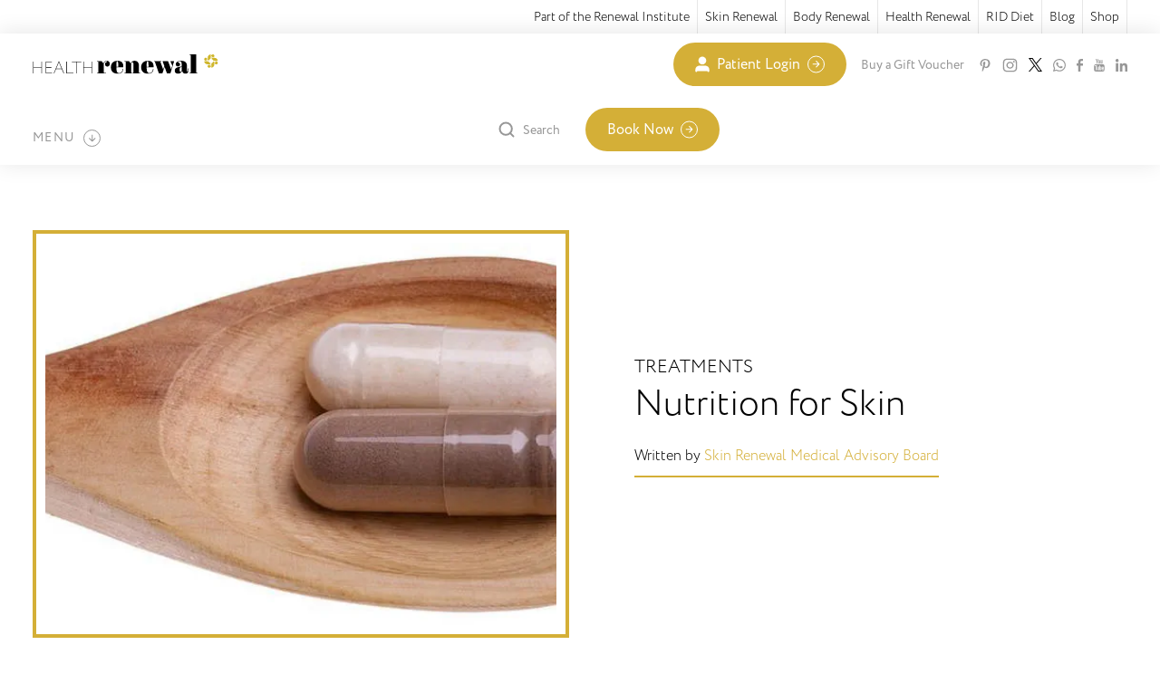

--- FILE ---
content_type: text/html; charset=UTF-8
request_url: https://www.healthrenewal.co.za/nutrition-for-skin
body_size: 27651
content:
<!doctype html>
<html class="no-js" lang="en">

<head>
    
    <title>
            Nutrition for skin | Preventative treatments
    </title>

    <meta name="description"
        content="By taking supplements and anti-oxidants your will feed your skin with the correct nutrition. Preventative treatments can be found at Health Renewal." />


    <link rel="canonical" href="https://www.healthrenewal.co.za/nutrition-for-skin" />



<meta property="og:title"
    content="Nutrition for skin | Preventative treatments" />
    <meta property="og:url" content="https://www.healthrenewal.co.za/nutrition-for-skin" />
<meta property="og:type" content="article" />
<meta property="og:description"
    content="By taking supplements and anti-oxidants your will feed your skin with the correct nutrition. Preventative treatments can be found at Health Renewal." />
<meta property="og:image" content="https://www.healthrenewal.co.za/uploads/media/239dacc6-fef5-45a4-8dfe-269d8c908c87/about-header.jpg" />
<meta property="og:site_name" content="Health Renewal" />
<meta name="twitter:card" content="summary" />
<meta name="twitter:title"
    content="Nutrition for skin | Preventative treatments">
<meta name="twitter:description"
    content="By taking supplements and anti-oxidants your will feed your skin with the correct nutrition. Preventative treatments can be found at Health Renewal.">
<meta name="twitter:image" content="https://www.healthrenewal.co.za/uploads/media/239dacc6-fef5-45a4-8dfe-269d8c908c87/about-header.jpg">
<meta name="twitter:site" content="SkinBodyRenewal">
<meta name="twitter:creator" content="SkinBodyRenewal">

<meta http-equiv="X-UA-Compatible" content="IE=edge,chrome=1">
<meta charset="utf-8">
<meta name="viewport" content="width=device-width, initial-scale=1">
<link rel="apple-touch-icon" sizes="180x180" href="/apple-touch-icon.png">
<link rel="icon" type="image/png" sizes="32x32" href="/favicon-32x32.png">
<link rel="icon" type="image/png" sizes="16x16" href="/favicon-16x16.png">
<link rel="mask-icon" href="/skin-monogram.svg" color="#cfb62c">
<meta name="theme-color" content="#cfb62c" />
<meta name="api-base-url" content="https://www.healthrenewal.co.za" />

<meta name="msvalidate.01" content="169DC48DF9A279DAC3EA3AE7FF88CB64" />
<meta name="google-site-verification" content="KNr0iuRtCPmMb_FPioaBC_civikMieHniDTuVqvtJsA" />

    <link rel="preconnect" href="https://www.livechatinc.com" crossorigin>
    <link rel="preconnect" href="https://sleeprenewal-f38c.kxcdn.com" crossorigin>
    <link rel="preconnect" href="https://skinrenewal-f38c.kxcdn.com" crossorigin>
    <link rel="preconnect" href="https://bodyrenewal-f38c.kxcdn.com" crossorigin>
    <link rel="preconnect" href="https://healthrenewal-f38c.kxcdn.com" crossorigin>
    <link rel="preconnect" href="https://c.statcounter.com" crossorigin>
    <link rel="preconnect" href="https://staticxx.facebook.com" crossorigin>
    <link rel="preconnect" href="https://www.google-analytics.com" crossorigin>


    <link rel="preload" href="https://skinrenewal-f38c.kxcdn.com/fonts/centurygothic-webfont.woff" as="font"
        type="font/woff" crossorigin>
    <link rel="preload" href="https://skinrenewal-f38c.kxcdn.com/fonts/centurygothicbold-webfont.woff" as="font"
        type="font/woff" crossorigin>

    <link rel="stylesheet" href="https://use.typekit.net/bde3ecu.css" media="print" onload="this.media='all'">


    <style>
        .glide{position:relative;width:100%;box-sizing:border-box}.glide *{box-sizing:inherit}.glide__track{overflow:hidden}.glide__slides{position:relative;width:100%;list-style:none;backface-visibility:hidden;transform-style:preserve-3d;touch-action:pan-Y;overflow:hidden;margin:0;padding:0;white-space:nowrap;display:flex;flex-wrap:nowrap;will-change:transform}.glide__slide{width:100%;height:100%;flex-shrink:0;white-space:normal;-webkit-touch-callout:none}.glide__arrows{-webkit-touch-callout:none}:root{--grey:#979797}:root{--bs-blue:#0d6efd;--bs-indigo:#6610f2;--bs-purple:#6f42c1;--bs-pink:#d63384;--bs-red:#dc3545;--bs-orange:#fd7e14;--bs-yellow:#ffc107;--bs-green:#198754;--bs-teal:#20c997;--bs-cyan:#0dcaf0;--bs-black:#000;--bs-white:#fff;--bs-gray:#6c757d;--bs-gray-dark:#343a40;--bs-gray-100:#f8f9fa;--bs-gray-200:#e9ecef;--bs-gray-300:#dee2e6;--bs-gray-400:#ced4da;--bs-gray-500:#adb5bd;--bs-gray-600:#6c757d;--bs-gray-700:#495057;--bs-gray-800:#343a40;--bs-gray-900:#212529;--bs-primary:#0d6efd;--bs-secondary:#6c757d;--bs-success:#198754;--bs-info:#0dcaf0;--bs-warning:#ffc107;--bs-danger:#dc3545;--bs-light:#f8f9fa;--bs-dark:#212529;--bs-primary-rgb:13,110,253;--bs-secondary-rgb:108,117,125;--bs-success-rgb:25,135,84;--bs-info-rgb:13,202,240;--bs-warning-rgb:255,193,7;--bs-danger-rgb:220,53,69;--bs-light-rgb:248,249,250;--bs-dark-rgb:33,37,41;--bs-white-rgb:255,255,255;--bs-black-rgb:0,0,0;--bs-body-color-rgb:33,37,41;--bs-body-bg-rgb:255,255,255;--bs-font-sans-serif:system-ui,-apple-system,"Segoe UI",Roboto,"Helvetica Neue","Noto Sans","Liberation Sans",Arial,sans-serif,"Apple Color Emoji","Segoe UI Emoji","Segoe UI Symbol","Noto Color Emoji";--bs-font-monospace:SFMono-Regular,Menlo,Monaco,Consolas,"Liberation Mono","Courier New",monospace;--bs-gradient:linear-gradient(180deg, rgba(255, 255, 255, .15), rgba(255, 255, 255, 0));--bs-body-font-family:var(--bs-font-sans-serif);--bs-body-font-size:1rem;--bs-body-font-weight:400;--bs-body-line-height:1.5;--bs-body-color:#212529;--bs-body-bg:#fff;--bs-border-width:1px;--bs-border-style:solid;--bs-border-color:#dee2e6;--bs-border-color-translucent:rgba(0, 0, 0, .175);--bs-border-radius:.375rem;--bs-border-radius-sm:.25rem;--bs-border-radius-lg:.5rem;--bs-border-radius-xl:1rem;--bs-border-radius-2xl:2rem;--bs-border-radius-pill:50rem;--bs-link-color:#0d6efd;--bs-link-hover-color:#0a58ca;--bs-code-color:#d63384;--bs-highlight-bg:#fff3cd}*,:after,:before{box-sizing:border-box}@media (prefers-reduced-motion:no-preference){:root{scroll-behavior:smooth}}body{margin:0;font-family:var(--bs-body-font-family);font-size:var(--bs-body-font-size);font-weight:var(--bs-body-font-weight);line-height:var(--bs-body-line-height);color:var(--bs-body-color);text-align:var(--bs-body-text-align);background-color:var(--bs-body-bg);-webkit-text-size-adjust:100%}h1,h2,h5{margin-top:0;margin-bottom:2px;font-weight:500;line-height:1.2}h1{font-size:calc(1.375rem + 1.5vw)}@media (min-width:1200px){h1{font-size:2.5rem}}h2{font-size:calc(1.325rem + .9vw)}@media (min-width:1200px){h2{font-size:2rem}}h5{font-size:1.25rem}p{margin-top:0;margin-bottom:1rem}ul{padding-left:2rem}ul{margin-top:0;margin-bottom:1rem}ul ul{margin-bottom:0}a{color:var(--bs-link-color);text-decoration:underline}img,svg{vertical-align:middle}button{border-radius:0}button,input,select{margin:0;font-family:inherit;font-size:inherit;line-height:inherit}button,select{text-transform:none}select{word-wrap:normal}[type=submit],button{-webkit-appearance:button}::-moz-focus-inner{padding:0;border-style:none}::-webkit-datetime-edit-day-field,::-webkit-datetime-edit-fields-wrapper,::-webkit-datetime-edit-hour-field,::-webkit-datetime-edit-minute,::-webkit-datetime-edit-month-field,::-webkit-datetime-edit-text,::-webkit-datetime-edit-year-field{padding:0}::-webkit-inner-spin-button{height:auto}::-webkit-search-decoration{-webkit-appearance:none}::-webkit-color-swatch-wrapper{padding:0}::file-selector-button{font:inherit;-webkit-appearance:button}.container,.container-fluid,.container-lg,.container-xl{--bs-gutter-x:1.5rem;--bs-gutter-y:0;width:100%;padding-right:calc(var(--bs-gutter-x) * .5);padding-left:calc(var(--bs-gutter-x) * .5);margin-right:auto;margin-left:auto}@media (min-width:576px){.container{max-width:540px}}@media (min-width:768px){.container{max-width:720px}}@media (min-width:992px){.container,.container-lg{max-width:960px}}@media (min-width:1200px){.container,.container-lg,.container-xl{max-width:1320px}}.row{--bs-gutter-x:1.5rem;--bs-gutter-y:0;display:flex;flex-wrap:wrap;margin-top:calc(-1 * var(--bs-gutter-y));margin-right:calc(-.5 * var(--bs-gutter-x));margin-left:calc(-.5 * var(--bs-gutter-x))}.row>*{flex-shrink:0;width:100%;max-width:100%;padding-right:calc(var(--bs-gutter-x) * .5);padding-left:calc(var(--bs-gutter-x) * .5);margin-top:var(--bs-gutter-y)}.col-2{flex:0 0 auto;width:16.66666667%}.col-5{flex:0 0 auto;width:41.66666667%}.col-7{flex:0 0 auto;width:58.33333333%}.col-10{flex:0 0 auto;width:83.33333333%}@media (min-width:576px){.col-sm-6{flex:0 0 auto;width:50%}.col-sm-12{flex:0 0 auto;width:100%}}@media (min-width:768px){.col-md-4{flex:0 0 auto;width:33.33333333%}.col-md-6{flex:0 0 auto;width:50%}}.d-block{display:block!important}.d-flex{display:flex!important}.d-inline-flex{display:inline-flex!important}.d-none{display:none!important}.top-0{top:0!important}.w-100{width:100%!important}.flex-column{flex-direction:column!important}.flex-shrink-0{flex-shrink:0!important}.flex-wrap{flex-wrap:wrap!important}.justify-content-end{justify-content:flex-end!important}.justify-content-center{justify-content:center!important}.justify-content-between{justify-content:space-between!important}.align-items-start{align-items:flex-start!important}.align-items-end{align-items:flex-end!important}.align-items-center{align-items:center!important}.order-1{order:1!important}.mx-auto{margin-right:auto!important;margin-left:auto!important}.mt-5{margin-top:20px!important}.me-2{margin-right:8px!important}.me-3{margin-right:12px!important}.me-4{margin-right:16px!important}.me-10{margin-right:40px!important}.mb-0{margin-bottom:0!important}.mb-1{margin-bottom:4px!important}.mb-3{margin-bottom:12px!important}.mb-4{margin-bottom:16px!important}.mb-5{margin-bottom:20px!important}.mb-7{margin-bottom:28px!important}.mb-8{margin-bottom:32px!important}.mb-9{margin-bottom:36px!important}.mb-12{margin-bottom:48px!important}.p-2{padding:8px!important}.p-3{padding:12px!important}.p-9{padding:36px!important}.px-9{padding-right:36px!important;padding-left:36px!important}.py-3{padding-top:12px!important;padding-bottom:12px!important}.py-8{padding-top:32px!important;padding-bottom:32px!important}.pe-4{padding-right:16px!important}.pe-20{padding-right:80px!important}.gap-4{gap:16px!important}@media (min-width:576px){.d-sm-block{display:block!important}.d-sm-none{display:none!important}.mb-sm-0{margin-bottom:0!important}}@media (min-width:768px){.d-md-none{display:none!important}.mb-md-0{margin-bottom:0!important}.py-md-4{padding-top:16px!important;padding-bottom:16px!important}}@media (min-width:992px){.d-lg-flex{display:flex!important}.d-lg-none{display:none!important}.mt-lg-9{margin-top:36px!important}.mb-lg-6{margin-bottom:24px!important}}@media (min-width:1200px){.px-xl-15{padding-right:60px!important;padding-left:60px!important}}.g-recaptcha{display:block;margin-bottom:26px}body{color:#000;font-family:circe;font-size:16px;line-height:25px}img{max-width:100%;height:auto;display:block}p{font-weight:300}a{color:#000;text-decoration:none}input{accent-color:#D4AF37}.c-go-button{font-weight:400;font-size:16px;line-height:24px;text-decoration:none;display:inline-flex;align-items:center}.c-go-button svg{margin-left:8px;order:2}.c-go-button--black{color:#000}.c-go-button--black svg circle{stroke:#000}.c-go-button--black svg path{fill:#000}.c-go-button--grey{color:#979797;line-height:1}.c-go-button--grey svg circle{stroke:#979797}.c-go-button--grey svg path{fill:#979797}.c-button{line-height:1em;text-decoration:none;border:none;padding:.25em 1.5em;min-width:10ch;min-height:38px;display:inline-flex;align-items:center;justify-content:center;color:#fff;border-radius:100px;font-size:14px}@media (min-width:768px){.c-button{font-size:16px;min-height:44px}}.c-button--gold{color:#fff!important;background-color:#d4af37}.c-button--gold svg circle{stroke:#fff}.c-button--gold svg path{fill:#fff}.c-button--white{color:#000;background-color:#fff}.c-button--white svg circle{stroke:#000}.c-button--white svg path{fill:#000}.c-button__icon{margin-right:.5em}.c-button__icon--end{margin-right:0;margin-left:.5em}.c-action-button{font-size:14px;line-height:21px;text-decoration:none;display:inline-flex;align-items:center}.c-action-button svg{margin-right:8px;display:block}.c-action-button--grey{color:#979797}.c-action-button--grey svg path{stroke:#979797}.c-hamburger{width:25px;height:18px;position:relative;transform:rotate(0)}.c-hamburger span{display:block;position:absolute;height:2px;width:100%;background:#000;opacity:1;left:0;transform:rotate(0)}.c-hamburger span:first-child{top:0;transform-origin:left center}.c-hamburger span:nth-child(2){top:8px;transform-origin:left center}.c-hamburger span:nth-child(3){top:16px;transform-origin:left center}.c-desktop-navigation{position:relative;max-height:0;overflow:hidden}.c-desktop-navigation ul{list-style:none;padding:0;margin:0}.c-navigation-menu{margin:0 40px 0 0;position:relative}.c-navigation-menu--primary{width:150px}.c-navigation-menu--primary:after{content:"";display:inline-block;height:84%;width:1px;background-color:#979797;position:absolute;top:8%;right:0}@media (min-width:992px){body{font-size:16px;line-height:23px}.c-navigation-menu--footer{width:170px;height:250px}}.c-navigation-menu__children{opacity:0;z-index:-1;position:absolute;top:0;left:0;height:100%}.c-navigation-menu__children.active{opacity:1;z-index:1;position:relative}.c-navigation-menu__title{font-weight:700;text-transform:uppercase;color:#979797}.c-navigation-menu__item{color:#979797;text-decoration:none}.c-navigation-menu__item--primary{text-transform:uppercase}.c-navigation-menu__item--primary:before{display:block;content:attr(title);font-weight:700;height:0;overflow:hidden;visibility:hidden}.c-navigation-menu__subnav{display:none}.c-navigation-menu__item-child{font-weight:400;font-size:14px;line-height:24px;color:#979797;text-decoration:none}.c-naviagation-children-wrapper{width:calc(100% - 190px)}.c-input{border:2px solid #000;border-radius:36px;padding:0 21px;width:100%;font-size:16px;line-height:43px;color:#000;margin-bottom:26px;background:0 0}@media (min-width:768px){.c-input{padding:0 15px;font-size:16px;line-height:45px}}.c-input--borderless{border:2px solid transparent;box-shadow:-1px -1px 23px #0000001a}.c-input--compact{font-size:16px;line-height:47px}.o-form-submission-button-container{text-align:center}.c-live-chat{position:fixed;display:block;right:50%;transform:translate(50%);width:120px;height:650px;bottom:-650px;max-width:100%;max-height:calc(100% + 0px);min-height:0;min-width:0;background-color:#fff;border:0;overflow:hidden;color:#000;z-index:16;box-shadow:-1px -1px 23px #0000001a;border-radius:15px 15px 0 0}@media (min-width:992px){.c-live-chat{bottom:-480px;right:70px;transform:translate(0);height:77px;bottom:0}}.c-live-chat__close{position:absolute;top:40px;right:30px;display:none;font-size:20px;z-index:2}.c-live-chat__content{max-width:445px;margin:0 auto;position:relative;height:100%}.c-live-chat__toggle{width:100%;height:76px;color:#fff;outline:0;background:#d4af37;border:none;position:absolute;z-index:2;padding:20px 38px;text-transform:uppercase;font-weight:700;font-size:16px;line-height:20px;text-align:center}.c-live-chat:after{content:"Loading...";color:#000;display:block;text-align:center;position:absolute;top:50%;left:50%;transform:translate(-50%,-50%)}.c-live-chat__actions{width:100%;position:absolute;bottom:0;text-align:center;padding:28px 0;background-color:#d4af37}.c-modal-overlay{position:fixed;top:0;left:0;width:100vw;height:100vh;background-color:#0006;z-index:-1;opacity:0}.c-modal{width:100%;background:#fff;padding:30px;position:relative;top:50%;left:50%;transform:translate(-50%,-50%)}@media (min-width:992px){.c-modal{width:40%}}.c-modal__close{position:absolute;top:20px;right:20px;color:#000;font-size:30px;text-decoration:none;z-index:2}.c-modal .glide__controls .glide__arrow{background:0 0;border:none}.c-mobile-navigation{position:relative;margin-top:110px;z-index:3}.c-mobile-navigation-overlay{top:0;left:0;position:fixed;width:100vw;height:100vh;background:#fff;z-index:-1;opacity:0;display:none}.c-mobile-menu{list-style:none;padding:0;margin:0;position:relative;width:100%;left:-70%}.c-mobile-menu__wrapper{overflow-x:hidden}.c-mobile-menu__item{font-weight:700;font-size:14px;line-height:30px;letter-spacing:.1em;text-transform:uppercase;color:#979797;text-decoration:none}.c-mobile-menu.active{left:0}.c-mobile-child-menu{position:relative;top:0;right:-100%;width:150%}.c-mobile-child-menu__slide{display:none;padding-left:28px;border-left:1px solid #979797;margin-left:28px}.c-mobile-child-menu__slide-menu{list-style:none;margin:0;padding:0}.c-mobile-child-menu__slide-link{font-weight:400;font-size:14px;line-height:24px;color:#979797;text-decoration:none}.hr-separator{display:inline-block;height:3px;background-color:#000}.hr-separator{width:30px}.hr-separator--full{width:100%;margin-bottom:20px}.hr-separator--gold{background-color:#d4af37}.hr-separator--thin{height:2px}.c-custom-select{position:relative}.c-custom-select:after{position:absolute;content:"";top:22px;right:20px;width:0;height:0;border:6px solid transparent;border-top-color:#6d6f70}.c-custom-select .c-custom-select__forms{border:2px solid #000;line-height:43px;margin-bottom:26px;background:0 0;text-overflow:ellipsis;white-space:nowrap}@media (min-width:768px){.c-custom-select .c-custom-select__forms{padding:0 15px;font-size:16px;line-height:45px;text-overflow:ellipsis;white-space:nowrap}}select{padding:0 15px;line-height:45px;border:2px solid #000;width:330px;max-width:100%;border-radius:100px;background:0 0;-webkit-appearance:none}option{-moz-white-space:pre-wrap;-o-white-space:pre-wrap;white-space:pre-wrap;-webkit-appearance:none;overflow:hidden;text-overflow:ellipsis;border-bottom:1px solid #ddd}.skin-cta-swimlane-gold{font-family:circe;background-color:#d4af37;z-index:40}.skin-cta-swimlane-gold .skin-cta-swimlane-gold__copy h2{font-size:11px;font-weight:400;line-height:23px;letter-spacing:.07em;text-align:center;text-transform:uppercase;color:#fff}.skin-cta-swimlane-gold a{text-decoration:none}.skin-cta-swimlane-gold .help-container-cta-icons{display:flex;column-gap:30px;justify-content:center}@media (min-width:768px){.skin-cta-swimlane-gold .skin-cta-swimlane-gold__copy h2{font-size:30px;line-height:33px;text-align:left}.skin-cta-swimlane-gold .help-container-cta-icons{column-gap:20px}}.skin-cta-swimlane-gold .help-container-cta-icons .help-icon-block{display:flex;flex-direction:column;align-items:center}.skin-cta-swimlane-gold .help-container-cta-icons .help-icon-block svg{margin-bottom:8px}.skin-cta-swimlane-gold .help-container-cta-icons .help-icon-text{color:#fff;font-weight:900;font-size:9px;line-height:12px;text-align:center}.skin-cta-swimlane-gold .skin-cta-swimlane-gold__content-wrapper{column-gap:40px}.skin-cta-swimlane-gold--mobile{min-height:100px;position:fixed;bottom:0}.skin-cta-swimlane-gold--mobile .help-container-cta-icons{column-gap:15px}.skin-cta-swimlane-gold--mobile .vertical-line{margin-top:10px;height:25px;width:2px;background-color:#fff}.c-header{padding:27px 0;position:fixed;min-height:55px;background-color:#fff;width:100%;z-index:4}@media (min-width:992px){.c-header{padding:10px 0 15px;box-shadow:-1px -1px 23px #0000001a}.c-searchbox{opacity:0}}.c-header__actions{align-items:flex-end;flex-direction:column;display:flex}.c-header__actions .c-action-button,.c-header__actions .c-searchbox{margin-bottom:25px}.c-header__actions.closed{flex-direction:row;align-items:center;justify-content:end}.c-header__actions.closed .c-action-button{margin-bottom:0;margin-right:28px}.c-header__actions.closed .c-searchbox{margin-bottom:0}.c-header__actions.closed .c-searchbox__results{right:50%}.homepage-grid-container .homepage-grid-container__block .homepage-grid-container__content-container{grid-area:1/1;z-index:3;padding:50px 60px;display:flex;flex-direction:column;justify-content:space-between;align-items:center}.homepage-grid-container .homepage-grid-container__block.block-three .block-grid__background-image{grid-area:1/1}.homepage-grid-container .homepage-grid-container__block.block-five .block-grid__background-image{grid-area:1/1}.s-button{text-decoration:none;border:none;padding:.25em 1.5em;min-width:10ch;min-height:38px;display:inline-flex;align-items:center;justify-content:center;color:#fff;border-radius:100px;font-size:14px}@media (min-width:768px){.c-header{position:relative}.s-button{font-size:16px;min-height:44px}.silo-single .silo-single__image{min-height:450px}}.s-button.s-button--gold{color:#fff;background-color:#d4af37}.c-searchbox{display:none;border:1px solid transparent}.c-searchbox__results{max-width:400px;max-height:500px;overflow-y:auto;position:absolute;top:65px;right:0;background:#fff;box-shadow:-1px -1px 23px #0000001a;padding:33px 46px;list-style:none;z-index:3}.silo-single{font-family:circe}.silo-single .hero-copy-container__title{font-family:circe;font-size:40px;line-height:46px;font-weight:300;padding-bottom:0;margin-bottom:10px}.silo-single .hero-copy-container__subtitle{font-family:circe;font-size:20px;line-height:33px;font-weight:300;text-transform:uppercase}.silo-single .hero-copy-container_copy{font-family:circe;font-size:16px;line-height:20px;font-weight:300}.silo-single .hero-copy-container_domain-authority{font-family:circe;font-size:16px;line-height:20px;font-weight:300;margin-top:24px}.silo-single .hero-copy-container_domain-authority a{color:#d4af37}.silo-single .silo-single__image{object-fit:cover}.silo-single-details{background-color:#f0efef;font-family:circe}@media (max-width:767.98px){.silo-single{padding-top:120px!important}.silo-single-details{padding-top:120px!important}}.skin-gold-border{border:4px solid #d4af37!important;padding:10px!important}.js-skin-accordion .accordion-toggle{display:block}.js-skin-accordion .accordion-content{display:none}.js-skin-accordion .accordion-content p{overflow-wrap:break-word}.js-skin-accordion .accordion-content.active{display:block}.js-skin-accordion .skin-accordion__title{font-size:16px;line-height:32px;color:#000;padding:17px 30px;text-decoration:none;display:flex;position:relative;box-shadow:-1px -1px 23px #0000001a}.js-skin-accordion.silo-mobile-menu .skin-accordion__title{font-size:16px;line-height:32px;color:#000;padding:0;text-decoration:none;display:flex;position:relative;box-shadow:unset;text-transform:uppercase}.js-skin-accordion.faq-accordion-wrapper.silo-mobile-menu .skin-accordion__title{border-bottom:1px solid #d4af37}.skin-tabs .container--tabs .container-tabs__wrapper .tab-content>.tab-pane-container{display:none}.skin-tabs .container--tabs .container-tabs__wrapper .tab-content>.tab-pane-container .tab-pane-container__copy{font-size:20px;font-weight:300;line-height:29px;letter-spacing:0}.skin-tabs .container--tabs .container-tabs__wrapper .tab-content>.tab-pane-container .tab-pane-container__title{font-size:25px;font-weight:400;line-height:33px;letter-spacing:0;text-align:left}body{overflow-x:hidden;position:relative}.close-widget-button{display:flex;justify-content:flex-end}.close-widget-button a{color:#000;text-decoration:none;border:1px solid #000;border-radius:100px;padding:8px;width:20px;height:20px;display:flex;justify-content:center;align-items:center}.overlay{width:100%;height:100%;position:fixed;left:0;top:0;background-color:#0006;z-index:50;opacity:0;visibility:hidden}.side-menu{color:#000;background-color:#fff;padding:55px;overflow-y:auto;position:fixed;top:0;right:0;z-index:51;height:100%;max-width:600px;transform:translate3d(100%,0,0)}.top-bar-nav-wrapper{font-size:12px;line-height:22px;font-weight:300}@media (min-width:992px){.top-bar-nav-wrapper{font-size:14px;line-height:21px}}.top-bar-nav-wrapper .top-bar-nav{list-style:none}.top-bar-nav-wrapper .top-bar-nav li{border-right:1px solid #e7e7e7}.top-bar-nav-wrapper .top-bar-nav a{text-decoration:none}.c-videos .video-subheading{font-size:30px;font-weight:300;line-height:35px;letter-spacing:.07em}.text-grey{color:#979797}.font-14-30{font-size:14px!important;line-height:30px!important;letter-spacing:.1em!important}.font-40-46{font-size:40px;line-height:46px}.skin-title-3{font-family:circe;font-size:20px;font-weight:400;line-height:25px;letter-spacing:.07em;text-transform:uppercase}@media (min-width:576px){.skin-title-3{font-size:30px;font-weight:400;line-height:36px;letter-spacing:.07em}}.position-relative{position:relative!important}.container-toggle{width:187px}
        .lazyload:not([src]) {
            visibility: hidden;
        }

        .c-image-link--header-logo,
        .home_banner,
        .corona-notice a {
            line-height: 0;
        }

        .corona-notice {
            line-height: 1.4rem;
            display: block;
        }

        .o-page-title h1 {
            font-size: 1.5em;
        }

        .resp-sharing-button__link {
            font-size: 12px;
        }

        .c-button {
            font-size: 0.75em;
            height: 48px;
        }

        .c-button--multiline {
            height: 68px;
        }

        .resp-sharing-button__link {
            margin-bottom: 5px !important;
            padding-bottom: 0px !important;
            height: 20px !important;
        }

        @media only screen and (max-width: 670px) {
            .c-button {
                font-size: 0.75em;
                height: 48px;
                width: 80%;
            }
        }

        .side-menu {
            transform: translate3d(100%, 0, 0);
        }

        .container-toggle {
            width: 187px;
        }
    </style>


    <link rel="preload" as="style" href="https://www.healthrenewal.co.za/build/assets/app.fd79634f.css" /><link rel="modulepreload" href="https://www.healthrenewal.co.za/build/assets/app.3c8e7728.js" /><link rel="stylesheet" href="https://www.healthrenewal.co.za/build/assets/app.fd79634f.css" /><script type="module" src="https://www.healthrenewal.co.za/build/assets/app.3c8e7728.js"></script>
    <script type="application/ld+json">
{
    "@context": "https://schema.org",
    "@type": "FAQPage",
    "mainEntity": [
                {
            "@type": "Question",

            "name": "What Nutrients does one have to take for a health skin?",
            "acceptedAnswer": {
                "@type": "Answer",
                "text": "
Vitamin AZinc Vitamin C Omega 3 Fatty acids Biotin Selenium Vitamin E Vitamin K2Probiotics and Gut Health "
        }
        },                {
            "@type": "Question",

            "name": "How does these nutrients help with a healthy skin?",
            "acceptedAnswer": {
                "@type": "Answer",
                "text": "VITAMIN A – Is the most widely acknowledged nutrients for a health skin? Vitamin A has been used effective in treatments for acne since the 1980’s,it has been shown that Vitamin A is very useful in treating problem skin .Vitamin A prevents the formation of comedones that causes acne .Scaly , rough and dry skin is a common sign of a Vitamin A deficiency this is found in 40% of adults.ZINC – Is an n essential mineral, it plays a role in immune function, wound healing and cell division. Zinc assist the skin with proper structure of protein and cell membranes also helps with wound healing and it protects against radiation .Men and women with skin problems like acne are found to have lower levels of Zinc.Vitamin C – Has been known to play a crucial role in regulation of the structural protein collagen witch is necessary for the stability of the skin .Rough dry skin and corkscrew hair growth is caused by n Vitamin C deficiency. In Studies it has also been shown that Vitamin C is associated with a better looking skin and less skin wrinkling it also helps as an antioxidant. Vitamin C also helps with wound healing and proper formation of strong scar tissue.Omega-3 Fatty Acids- it is known to be anti-inflammatory, our diets tend to be very unbalanced in essential fatty acids .It’s important to increase intake of Omega -3 as it helps in healing skin, it decreases inflammation and reduces the risk of acne and other skin problems .Increasing the intake of Omega -3 fatty acids can lead to a smoother, younger –looking skin.Biotin – acts as an essential cofactor for enzymes that regulate fatty acids, Biotin is a water –soluble vitamin .Fat Production is critical for skin health. When biotin is insufficient fat production is altered and the skin will develop symptoms first .It can cause hair loss, red and inflamed (dermatitis) around the mouth and other areas of the face and scalp. Dandruff in some people is caused due to a Biotin deficiency.Vitamin K 2 –the role Vitamin K2 plays includes protecting us form heart disease, forming strong bones promoting brain function , supporting growth and development and to prevent cancer . You will find that one of the benefits of Vitamin K2 not often discussed is the role it plays in healthy skin , and this vitamin is likely beneficial for preventing wrinkling and premature aging. Vitamin A can’t work properly if Vitamin K2 is not available. Vitamin K 2 is important in treating acne and other skin symptoms of Vitamin a deficiency.Vitamin E – it’s a potent anti-inflammatory agent .Vitamin E defends the skin against free radicals and reactive oxygen species that could cause damage. Vitamin E is a fat- soluble antioxidant fount in the skin. Vitamin E is stored in our fat cells. Vitamin E also plays a role with selenium improving glutathione levels in our body. Probiotics – “Skin –gut axis” has been studied since the 1930’s probiotics is one of the most fascinating areas of modern nutrition. Studies has shown that orally consumed pre and probiotics can reduce systemic markers of inflammation this will help reduce acne and other skin problems. I believe that probiotics play a role in treating skin conditions."
        }
        },                {
            "@type": "Question",

            "name": "What would one need to include/increase/avoid in one’ s diet in order to treat the following skin conditions",
            "acceptedAnswer": {
                "@type": "Answer",
                "text": "Acneic skin:Avoid: 
Acidic, processed foodFried foodJunk foodSugar (increases AGEs)Avoid gluten, wheat, oats, corn, rice (increases inflammation in the gut)Increase:
AvocadoOlives/Olive oilCoconut oilWaterOmega 3 fatty acidsVitamin D3 levelsFresh &amp; lightly steamed vegetablesZinc-rich foods, such as liver, kidney, beef, lamb, oysters &amp; scallopsProbioticsDryness/Dehydrated skinAvoid:
Sugars (strengthen your collagen)AlcoholRefined carbohydrates (increases inflammation)Increase:
Omega 3 fatty acidsFlax seeds (need to be crushed with pestle &amp; mortar)Natural Beta-caroteneWater!ProbioticsPigmented skin/uneven skin toneAvoid:
Foods containing Psoralens (limes, parsley, celery, parsnips) can attract and absorb ultraviolet rays.Increase:
Vitamin CPomegranatePygnogenol (potent anti-oxidant)ProbioticsAging skin/fine linesAvoid:
Definitely sugars!Refined carbohydrates, wheat, glutenFried &amp; junk foodIncrease:
Water!Fresh &amp; steamed vegetablesVitamin C xontaining foods, such as bell-peppers, guava, dark leafy green vegetables, broccoli &amp; BrusselssproutsHealthy fats (olive, coconut, avocado)Anti-oxidants (berries, kiwi-fruit, grapefruit)ProbioticsNutrients that a Vegan or Vegetarian diet lacks that are essential to healthy skin, hair &amp; nails
Omega 3 fatty acids from fatty fish. Unfortunately the plant sources of Omega 3 falls far too short in providing sufficient amounts.Vitamin B12CalciumVitamin D3Iron (Iron from proteins is absorbed two to three times faster than iron from plant sourcesVitamin C (to assist with iron absorption)"
        }
        },                {
            "@type": "Question",

            "name": "What kind of effects and problems can a diet high in sugars or Advanced Glycation end products have on the skin and the aging process in terms of processes such as glycation?",
            "acceptedAnswer": {
                "@type": "Answer",
                "text": "First of all, let’s start of with what Glycation is...Glycation is the process in which sugar bonds with protein to form advanced glycation end products (AGEs). In other words, once sugar enters the circulation, they attach themselves to the amino groups of tissue proteins such as collagen to slowly rearrange their youthful structure into the main culprits of damageAs a result, once healthy collagen fibers lose their elasticity, becoming rigid, more brittle, and prone to breakage. This assault on the skin’s structural support system contributes to the aging of tissue, and when accelerated by hyperglycemia (high blood sugar), to the gradual development of diabetic complications. As skin ages it becomes especially vulnerable to glycation, because collagen compromises up to one-third of the body’s proteins, and has a slow turnover rate. Once glycated, collagen fibers have reduced regenerative ability, leading to wrinkles, creping and sagging that characterizes skin aging.Limiting sugars in your diet is a well-known key to longevity, because of all the molecules capable of inflicting damage in your body, sugar molecules are probably the most damaging of all. Fructose in particular is an extremely potent pro-inflammatory agent that creates AGEs and speeds up the aging process. It also promotes the kind of dangerous growth of fat cells around your vital organs that are the hallmark of diabetes &amp; heart disease.Healthier alternatives with more natural sugars to satisfy sugar cravings without increasing bad sugar levels
Avoid as much sugar as possibleKeep fructose consumption below 15-25 grams per dayUse the sweet herb STEVIA as a substituteUse organic cane sugar/raw honey in moderationAvoid ALL artificial sweeteners, which can damage your health even more quickly than fructoseSafer fruitsCranberries (1 cup) = 0.7g FructosePassion fruit (1 medium) = 0.9g FructosePrune (1 medium) = 1.2g FructoseApricot (1 medium) = 1.3g FructoseGuava (2 medium) = 2.2g FructoseClementine (1 medium) = 3.4g FructoseKiwifruit (1 medium) = 3.4g Fructose"
        }
        },                {
            "@type": "Question",

            "name": "What are the TOP 5 Snacks that are both healthy and good for you skin?",
            "acceptedAnswer": {
                "@type": "Answer",
                "text": "
Walnuts – High in omega 3 fatty acidsKiwi fruit, citrus, strawberries – high anti-oxidant levelsOrganic dark chocolate – bio-flavonoidsBrazil nuts – high in SeleniumGood quality water"
        }
        }            ],
	"author":
	[
		{
			"@type":"Organization",
			"name": "Skin Renewal Writing Team",
			"url": "https://www.healthrenewal.co.za/staff-writers"
		}
	]
}
</script>




    <script type="application/ld+json">
    {
        "@context": "http://schema.org",
        "@type": "WebSite",
        "Name": "Health Renewal",
        "url": "https://www.healthrenewal.co.za",
        "potentialAction": {
            "@type": "SearchAction",
            "target": "https://www.healthrenewal.co.za/search?s={search_term_string}",
            "query-input": "required name=search_term_string"
        }
    }
    </script>

    <script type="application/ld+json">
    {
        "@context" : "http://schema.org",
        "@type" : "Organization",
        "additionalType": "WebSite",
        "name" : "Health Renewal",
        "url" : "https://www.healthrenewal.co.za",
        "sameAs" : [
            "https://x.com/SkinBodyRenewal",
            "https://www.instagram.com/skinrenewalsa/",
            "https://www.facebook.com/SkinRenewalSA",
            "http://www.linkedin.com/company/582745?trk=tyah"
		],
		"brand": {
			"@type": "Organization",
			"name": "Health Renewal"
		},
        "logo": "https://www.healthrenewal.co.za/uploads/media/7e0e433b-8eb3-4c28-9a4b-f3a541c3e761/health-renewal-logo.svg"
    }
    </script>

            <!-- Google tag (gtag.js) -->
<script async src="https://www.googletagmanager.com/gtag/js?id=G-9HFQFB06QB"></script>
<script>
  window.dataLayer = window.dataLayer || [];
  function gtag(){dataLayer.push(arguments);}
  gtag('js', new Date());
  gtag('config', 'G-9HFQFB06QB');
</script>
    
    <script src="https://www.google.com/recaptcha/api.js?hl=en-GB" async defer></script>

    <script src="https://widgets.leadconnectorhq.com/loader.js"
        data-resources-url="https://widgets.leadconnectorhq.com/chat-widget/loader.js"
        data-widget-id="66a79160f1e7c0654be99316" async></script>
</head>

<body>
	<!-- Side Menu -->
  <div class="side-menu">
    <div class="close-widget-button"><a href="#" class="">x</a></div>
    <form class="o-form skin_form ask_our_doctors js-validate" action="https://www.healthrenewal.co.za/forms/ask-our-doctors" method="post">
		<input type="hidden" name="_token" value="FNcDsXcqvt6fnTaQXmhvlf3QMMJw7qh0nj9U7hhc" autocomplete="off">	<div class="ask-our-doctors-widget__heading-container">
		<h5 class="ask-our-doctors-widget__title font-40-46 mb-3">Ask our Doctors</h5>
		<p class="ask-our-doctors-widget__subtitle mb-3">Skin Renewal Doctors all have a broad knowledge, background and passion for aesthetic medicine. Please feel free to ask them your questions and concerns.</p>
	</div>
	<div class="row">
		<div class="col-sm-12 o-form__row">
			<input type="text" name="name" value="" placeholder="Name" class="c-input c-input--icon-profile " data-validate-required required />
		</div>

		<div class="col-sm-12 o-form__row">
			<input type="text" name="surname" value="" placeholder="Surname" class="c-input c-input--icon-profile " data-validate-required required />
		</div>
	</div>

	<div class="row">
		<div class="col-sm-12 o-form__row">
			<input type="email" name="email" value="" placeholder="Email" class="c-input c-input--icon-email " data-validate-required-email required />
		</div>

		<div class="col-sm-12 o-form__row">
			<input type="text" name="phone_number" value="" placeholder="Phone Number" class="c-input c-input--icon-phone " data-validate-required required/>
		</div>
	</div>

	<div class="row">
		<div class="col-sm-6 skin-filter-dropdown">
			<div class="c-custom-select c-custom-select--icon-speech ">
				<select class="w-100 c-custom-select__forms" name="how_did_you_hear" data-validate-required  required>
					<option value="">How did you hear about us</option>
					<option value="Brochure">Brochure</option>
					<option value="Friend Referral">Friend Referral</option>
					<option value="Magazine Advert">Magazine Advert</option>
					<option value="Newspaper Advert">Newspaper Advert</option>
					<option value="Online Store">Online Store</option>
					<option value="Search Engine / Website">Search Engine / Website</option>
					<option value="Other">Other</option>
				</select>
			</div>
		</div>

		<div class="col-sm-6 skin-filter-dropdown">
			<div class="c-custom-select skin-filter-dropdown c-custom-select c-custom-select--icon-pin ">
				<select class="w-100 c-custom-select__forms" name="branch_id" data-validate-required required>
					<option value="">Which branch is nearest to you</option>
											<option value="17">Health Renewal Ballito</option>
											<option value="11">Health Renewal Bedfordview</option>
											<option value="2">Health Renewal Brooklyn</option>
											<option value="1">Health Renewal Cape Quarter</option>
											<option value="19">Health Renewal Century City</option>
											<option value="3">Health Renewal Claremont</option>
											<option value="10">Health Renewal Constantia</option>
											<option value="15">Health Renewal Durban</option>
											<option value="4">Health Renewal Fourways</option>
											<option value="5">Health Renewal Illovo Sandton</option>
											<option value="12">Health Renewal Irene</option>
											<option value="21">Health Renewal Lynnwood</option>
											<option value="6">Health Renewal Morningside Sandton</option>
											<option value="16">Health Renewal Paarl</option>
											<option value="7">Health Renewal Parkhurst</option>
											<option value="20">Health Renewal Rosebank</option>
											<option value="8">Health Renewal Stellenbosch</option>
											<option value="13">Health Renewal Umhlanga</option>
											<option value="18">Health Renewal Waterfall</option>
											<option value="14">Health Renewal West Rand</option>
											<option value="9">Health Renewal Willowbridge</option>
									</select>
			</div>
		</div>
	</div>

	<div class="o-form__row o-form__row--multiline">
		<input type="text" name="questions" placeholder="Ask your question" class="c-input c-input--icon-question " data-validate-required required/>
	</div>

	

	<div class="o-form-submission-button-container o-form__row">
		<div class="g-recaptcha" data-sitekey="6LemQu8ZAAAAAFgRTjWlcC-xE--jAzFPdpqREkN4" data-size="normal" data-theme="light" id="recaptcha-element"></div>
		<input type="hidden" name="redirect" value="ask-our-doctors-thankyou">
		<input type="text" name="" id="" placeholder="" class="spam_prevention_doctors d-none" />
		<input type="submit" value="Submit Your Query" class="s-button s-button--gold form-submission-button" />
	</div>
</form>
  </div>
  
  <div class="overlay"></div>	<!-- General Template -->
	

	<section class="top-bar-nav-wrapper">
    <div class="top-bar container-xl px-9">
        <ul class="top-bar-nav justify-content-end d-none d-lg-flex mb-0">
            <li class="top-bar-nav__item p-2 "><a class="top-bar-nav__link"
                    href="https://www.renewalinstitute.co.za">Part of the Renewal Institute</a> </li>
            <li class="top-bar-nav__item p-2 "><a class="top-bar-nav__link" href="https://www.skinrenewal.co.za">Skin Renewal</a> </li>
            <li class="top-bar-nav__item p-2 "><a class="top-bar-nav__link" href="https://www.bodyrenewal.co.za">Body Renewal</a> </li>
            <li class="top-bar-nav__item p-2 "><a class="top-bar-nav__link"
                    href="https://www.healthrenewal.co.za">Health Renewal</a> </li>
            <li class="top-bar-nav__item p-2"><a class="top-bar-nav__link"
                    href="https://www.bodyrenewal.co.za/rid-renewal-institute-diet">RID Diet</a></li>
            <li class="top-bar-nav__item p-2"><a class="top-bar-nav__link" target="_blank"
                    href="https://www.skinonline.co.za/">Blog</a></li>
            <li class="top-bar-nav__item p-2"><a class="top-bar-nav__link"
                    href="https://www.onlineskinshop.co.za/">Shop</a></li>
        </ul>
    </div>
</section><header class="c-header js-header js-hide-on-scroll-nav top-0">
    <div class="container-xl px-9">
        <div class="row justify-content-between align-items-center mb-lg-6">
            <div class="col-5 col-md-4">
                <a href="https://www.healthrenewal.co.za" class="">
                    <img class="" src="//healthrenewal-f38c.kxcdn.com/uploads/media/7e0e433b-8eb3-4c28-9a4b-f3a541c3e761/health-renewal-logo.svg"
                        alt="Health Renewal" height="27" width="205">
                </a>
            </div>
            <div class="col-7 col-md-4 ">
                <div class="c-social-links d-none d-lg-flex justify-content-end align-items-center">

					<a href="https://skinrenewal.zenoti.com/WebStore/" target="_blank" aria-label="Visit Link" class="c-button c-button--gold js-toggle-livechat me-4 flex-shrink-0"><svg width="16" height="18" viewBox="0 0 16 18" fill="none" xmlns="http://www.w3.org/2000/svg">
	<path d="M14.6663 16.5V14.8333C14.6663 13.9493 14.3151 13.1014 13.69 12.4763C13.0649 11.8512 12.2171 11.5 11.333 11.5H4.66634C3.78229 11.5 2.93444 11.8512 2.30932 12.4763C1.6842 13.1014 1.33301 13.9493 1.33301 14.8333V16.5" stroke="#fff" stroke-width="2" stroke-linecap="round" stroke-linejoin="round"/>
	<path d="M7.99984 8.16667C9.84079 8.16667 11.3332 6.67428 11.3332 4.83333C11.3332 2.99238 9.84079 1.5 7.99984 1.5C6.15889 1.5 4.6665 2.99238 4.6665 4.83333C4.6665 6.67428 6.15889 8.16667 7.99984 8.16667Z" stroke="#fff" stroke-width="2" stroke-linecap="round" stroke-linejoin="round"/>
</svg>
							<span class="ms-2">Patient Login</span>
	<svg class="c-button__icon c-button__icon--end flex-shrink-0" xmlns="http://www.w3.org/2000/svg" width="19" height="20" fill="none">
		<circle cx="9.5" cy="10" r="9" transform="rotate(-180 9.5 10)" />
		<path d="M13.202 10.096a.5.5 0 0 0 0-.707L10.02 6.207a.5.5 0 1 0-.707.707l2.828 2.828-2.828 2.829a.5.5 0 1 0 .707.707l3.182-3.182Zm-7.566.146h7.212v-1H5.636v1Z" />
	</svg>
</a>
                    <a href="https://www.onlineskinshop.co.za/product-brand/vouchers" target="_blank"
                        class="c-action-button c-action-button--grey flex-shrink-0 me-4">
                        <span>Buy a Gift Voucher</span>
                    </a>
                    <a target="_blank" href="https://za.pinterest.com/SkinRenewalSA/"
    class="c-social-link c-social-link--small c-social-link--pinterest me-3 d-block" aria-label="pinterest">
    <svg width="14" height="14" viewBox="0 0 14 14" fill="none" xmlns="http://www.w3.org/2000/svg">
	<g clip-path="url(#clip0_397_2054)">
		<path d="M6.03205 9.25896C5.66385 11.1868 5.21515 13.0348 3.88445 14.0001C3.47425 11.0867 4.48715 8.89916 4.95825 6.57656C4.15535 5.22556 5.05485 2.50816 6.74675 3.17806C8.82925 4.00126 4.94355 8.19846 7.55175 8.72346C10.2755 9.27016 11.3871 3.99846 9.69795 2.28416C7.25845 -0.192445 2.59575 2.22606 3.16975 5.77156C3.30905 6.63816 4.20435 6.90066 3.52745 8.09696C1.96575 7.75116 1.49955 6.51916 1.55975 4.87696C1.65635 2.18896 3.97405 0.308055 6.29945 0.0469554C9.24015 -0.282745 12.0003 1.12706 12.3818 3.89276C12.8109 7.01546 11.0546 10.3979 7.90945 10.1543C7.05685 10.0878 6.69985 9.66496 6.03205 9.25896Z" fill="#979797"/>
	</g>
	<defs>
		<clipPath id="clip0_397_2054">
			<rect width="14" height="14" fill="white"/>
		</clipPath>
	</defs>
</svg>
</a>
<a target="_blank" href="https://www.instagram.com/skinrenewalsa/"
    class="c-social-link c-social-link--small c-social-link--instagram me-3 d-block" aria-label="instagram">
    <svg width="17" height="16" viewBox="0 0 17 16" fill="none" xmlns="http://www.w3.org/2000/svg">
	<path fill-rule="evenodd" clip-rule="evenodd" d="M5.28787 0.710626C6.11875 0.674626 6.38366 0.666626 8.50016 0.666626C10.6167 0.666626 10.8816 0.675293 11.7117 0.710626C12.5419 0.745959 13.1086 0.870626 13.6044 1.05129C14.1236 1.23596 14.5947 1.52463 14.9842 1.89796C15.3809 2.26396 15.6869 2.70663 15.8824 3.19596C16.0751 3.66263 16.2068 4.19596 16.2451 4.97596C16.2833 5.75929 16.2918 6.00863 16.2918 7.99996C16.2918 9.99196 16.2826 10.2413 16.2451 11.0233C16.2075 11.8033 16.0751 12.3366 15.8824 12.8033C15.6869 13.2927 15.3804 13.7361 14.9842 14.1026C14.5947 14.476 14.1236 14.764 13.6044 14.948C13.1086 15.1293 12.5419 15.2533 11.7132 15.2893C10.8816 15.3253 10.6167 15.3333 8.50016 15.3333C6.38366 15.3333 6.11875 15.3246 5.28787 15.2893C4.45912 15.254 3.89245 15.1293 3.39662 14.948C2.87665 14.7639 2.40554 14.4755 2.01608 14.1026C1.61968 13.7364 1.31293 13.2932 1.1172 12.804C0.925246 12.3373 0.793496 11.804 0.755246 11.024C0.716996 10.2406 0.708496 9.99129 0.708496 7.99996C0.708496 6.00796 0.717704 5.75863 0.755246 4.97729C0.792788 4.19596 0.925246 3.66263 1.1172 3.19596C1.31322 2.70668 1.62021 2.2635 2.01679 1.89729C2.40569 1.52429 2.87633 1.23559 3.39591 1.05129C3.89175 0.870626 4.45841 0.746626 5.28716 0.710626H5.28787ZM11.6487 2.03063C10.827 1.99529 10.5805 1.98796 8.50016 1.98796C6.41979 1.98796 6.17329 1.99529 5.35162 2.03063C4.59158 2.06329 4.17933 2.18263 3.9045 2.28329C3.54112 2.41663 3.28116 2.57463 3.00845 2.83129C2.74994 3.06799 2.551 3.35615 2.4262 3.67463C2.31925 3.93329 2.19245 4.32129 2.15775 5.03663C2.1202 5.80996 2.11241 6.04196 2.11241 7.99996C2.11241 9.95796 2.1202 10.19 2.15775 10.9633C2.19245 11.6786 2.31925 12.0666 2.4262 12.3253C2.55087 12.6433 2.74991 12.932 3.00845 13.1686C3.25991 13.412 3.56662 13.5993 3.9045 13.7166C4.17933 13.8173 4.59158 13.9366 5.35162 13.9693C6.17329 14.0046 6.41908 14.012 8.50016 14.012C10.5812 14.012 10.827 14.0046 11.6487 13.9693C12.4087 13.9366 12.821 13.8173 13.0958 13.7166C13.4592 13.5833 13.7192 13.4253 13.9919 13.1686C14.2504 12.932 14.4495 12.6433 14.5741 12.3253C14.6811 12.0666 14.8079 11.6786 14.8426 10.9633C14.8801 10.19 14.8879 9.95796 14.8879 7.99996C14.8879 6.04196 14.8801 5.80996 14.8426 5.03663C14.8079 4.32129 14.6811 3.93329 14.5741 3.67463C14.4325 3.33263 14.2646 3.08796 13.9919 2.83129C13.7404 2.58801 13.4342 2.40077 13.0958 2.28329C12.821 2.18263 12.4087 2.06329 11.6487 2.03063ZM7.50496 10.2606C8.06076 10.4784 8.67964 10.5078 9.25591 10.3438C9.83217 10.1798 10.3301 9.83257 10.6646 9.36145C10.999 8.89034 11.1494 8.32454 11.0899 7.7607C11.0304 7.19685 10.7647 6.66994 10.3383 6.26996C10.0665 6.01428 9.73777 5.8185 9.3759 5.69672C9.01403 5.57495 8.62797 5.5302 8.24551 5.5657C7.86306 5.60121 7.49373 5.71608 7.16411 5.90205C6.83449 6.08801 6.55277 6.34046 6.33925 6.64119C6.12573 6.94193 5.98571 7.28348 5.92928 7.64127C5.87284 7.99905 5.9014 8.36415 6.01288 8.7103C6.12436 9.05645 6.316 9.37503 6.57401 9.64311C6.83201 9.91118 7.14996 10.1221 7.50496 10.2606ZM5.66825 5.33463C6.04014 4.98461 6.48164 4.70696 6.96754 4.51753C7.45344 4.32811 7.97423 4.23061 8.50016 4.23061C9.0261 4.23061 9.54689 4.32811 10.0328 4.51753C10.5187 4.70696 10.9602 4.98461 11.3321 5.33463C11.704 5.68464 11.999 6.10017 12.2002 6.55749C12.4015 7.01481 12.5051 7.50496 12.5051 7.99996C12.5051 8.49496 12.4015 8.98511 12.2002 9.44243C11.999 9.89974 11.704 10.3153 11.3321 10.6653C10.581 11.3722 9.56234 11.7693 8.50016 11.7693C7.43799 11.7693 6.41932 11.3722 5.66825 10.6653C4.91718 9.9584 4.49523 8.99965 4.49523 7.99996C4.49523 7.00027 4.91718 6.04152 5.66825 5.33463ZM13.3933 4.79196C13.4855 4.71014 13.5593 4.61175 13.6103 4.50261C13.6613 4.39347 13.6886 4.2758 13.6904 4.15658C13.6923 4.03735 13.6687 3.91899 13.621 3.8085C13.5734 3.69801 13.5027 3.59763 13.4131 3.51332C13.3236 3.429 13.2169 3.36246 13.0995 3.31764C12.9821 3.27281 12.8563 3.25061 12.7297 3.25235C12.603 3.25409 12.478 3.27973 12.362 3.32776C12.2461 3.37579 12.1415 3.44522 12.0546 3.53196C11.8855 3.70065 11.7929 3.92471 11.7965 4.15658C11.8001 4.38845 11.8996 4.60988 12.0738 4.77385C12.248 4.93783 12.4833 5.03144 12.7297 5.03482C12.976 5.03821 13.2141 4.95109 13.3933 4.79196Z" fill="#979797"/>
</svg>
</a>
<a target="_blank" href="https://x.com/SkinBodyRenewal"
    class="c-social-link c-social-link--small c-social-link--twitter me-3 d-block" aria-label="twitter">
    <svg width="15" height="15" xmlns="http://www.w3.org/2000/svg" aria-hidden="true"
	class="r-13v1u17 r-4qtqp9 r-yyyyoo r-16y2uox r-8kz0gk r-dnmrzs r-bnwqim r-1plcrui r-lrvibr r-lrsllp"
	viewBox="0 0 24 24">
	<path
		d="M14.258 10.152 23.176 0h-2.113l-7.747 8.813L7.133 0H0l9.352 13.328L0 23.973h2.113l8.176-9.309 6.531 9.309h7.133zm-2.895 3.293-.949-1.328L2.875 1.56h3.246l6.086 8.523.945 1.328 7.91 11.078h-3.246zm0 0" />
</svg></a>
<a target="_blank" href="https://api.whatsapp.com/send?phone=27871531019&text=&source=&data=&app_absent="
    class="c-social-link c-social-link--small c-social-link--whatsapp me-3 d-block" aria-label="whatsapp">
    <svg width="14" height="14" viewBox="0 0 14 14" fill="none" xmlns="http://www.w3.org/2000/svg">
	<g clip-path="url(#clip0_397_2052)">
		<path fill-rule="evenodd" clip-rule="evenodd" d="M10.1588 8.38952C9.98492 8.30261 9.13267 7.88377 8.974 7.82544C8.81533 7.76769 8.69983 7.73911 8.58375 7.91294C8.46825 8.08561 8.13633 8.47644 8.03542 8.59194C7.93392 8.70802 7.833 8.72202 7.65975 8.63569C7.4865 8.54819 6.92767 8.36561 6.26558 7.77527C5.7505 7.31561 5.40225 6.74802 5.30133 6.57419C5.20042 6.40094 5.29025 6.30702 5.37717 6.22069C5.45533 6.14311 5.55042 6.01827 5.63733 5.91736C5.72425 5.81586 5.75283 5.74352 5.81058 5.62744C5.86892 5.51194 5.83975 5.41102 5.796 5.32411C5.75283 5.23719 5.40633 4.38377 5.26167 4.03669C5.12108 3.69894 4.97817 3.74502 4.872 3.73919C4.7705 3.73452 4.655 3.73336 4.5395 3.73336C4.424 3.73336 4.23617 3.77652 4.0775 3.95036C3.91825 4.12361 3.47083 4.54302 3.47083 5.39644C3.47083 6.24927 4.0915 7.07352 4.17842 7.18961C4.26533 7.30511 5.4005 9.05627 7.13942 9.80702C7.55358 9.98552 7.87617 10.0923 8.12758 10.1716C8.54292 10.304 8.92092 10.2854 9.21958 10.2404C9.55208 10.1909 10.2451 9.82102 10.3898 9.41619C10.5338 9.01136 10.5338 8.66427 10.4907 8.59194C10.4475 8.51961 10.332 8.47644 10.1582 8.38952H10.1588ZM6.99592 12.7079H6.99358C5.96075 12.7081 4.94688 12.4305 4.05825 11.9041L3.84825 11.7793L1.66542 12.3521L2.24817 10.2241L2.11108 10.0059C1.53366 9.08681 1.22809 8.02306 1.22967 6.93761C1.23083 3.75844 3.81733 1.17194 6.99825 1.17194C8.53825 1.17194 9.98608 1.77277 11.0746 2.86244C11.6115 3.39711 12.037 4.03294 12.3266 4.73313C12.6161 5.43332 12.764 6.18399 12.7616 6.94169C12.7604 10.1209 10.1739 12.7079 6.99592 12.7079ZM11.9029 2.03469C11.2602 1.38773 10.4955 0.874754 9.65305 0.525491C8.81064 0.176228 7.90728 -0.00237781 6.99533 2.39036e-05C3.17217 2.39036e-05 0.0595 3.11211 0.0583333 6.93702C0.0565618 8.15429 0.375885 9.3505 0.984083 10.4049L0 14L3.67733 13.0352C4.69459 13.5894 5.83455 13.8798 6.993 13.8799H6.99592C10.8191 13.8799 13.9318 10.7678 13.9329 6.94227C13.9357 6.03068 13.7578 5.12758 13.4093 4.28521C13.0609 3.44284 12.5489 2.67792 11.9029 2.03469Z" fill="#979797"/>
	</g>
	<defs>
		<clipPath id="clip0_397_2052">
			<rect width="14" height="14" fill="white"/>
		</clipPath>
	</defs>
</svg>
</a>
<a target="_blank" href="https://www.facebook.com/SkinRenewalSA"
    class="c-social-link c-social-link--small c-social-link--facebook me-3 d-block" aria-label="facebook">
    <svg width="7" height="14" viewBox="0 0 7 14" fill="none" xmlns="http://www.w3.org/2000/svg">
	<path d="M1.78694 14V7.43079H0V5.06556H1.78694V3.04535C1.78694 1.45785 2.84249 0 5.2747 0C6.25947 0 6.98766 0.09177 6.98766 0.09177L6.93028 2.30049C6.93028 2.30049 6.18764 2.29347 5.37725 2.29347C4.50015 2.29347 4.35963 2.68638 4.35963 3.33851V5.06556H7L6.88511 7.43079H4.35963V14H1.78694Z" fill="#979797"/>
</svg>
</a>
<a target="_blank" href="https://www.youtube.com/SkinRenewalSA"
    class="c-social-link c-social-link--small c-social-link--instagram me-3 d-block" aria-label="youtube">
    <svg width="12" height="14" viewBox="0 0 12 14" fill="none" xmlns="http://www.w3.org/2000/svg">
	<path d="M7.58594 9.71875V11.3672C7.58594 11.7161 7.48438 11.8906 7.28125 11.8906C7.16146 11.8906 7.04427 11.8333 6.92969 11.7188V9.36719C7.04427 9.2526 7.16146 9.19531 7.28125 9.19531C7.48438 9.19531 7.58594 9.36979 7.58594 9.71875ZM10.2266 9.72656V10.0859H9.52344V9.72656C9.52344 9.3724 9.64062 9.19531 9.875 9.19531C10.1094 9.19531 10.2266 9.3724 10.2266 9.72656ZM2.67969 8.02344H3.51562V7.28906H1.07812V8.02344H1.89844V12.4688H2.67969V8.02344ZM4.92969 12.4688H5.625V8.60938H4.92969V11.5625C4.77344 11.7812 4.625 11.8906 4.48438 11.8906C4.39062 11.8906 4.33594 11.8359 4.32031 11.7266C4.3151 11.7109 4.3125 11.6198 4.3125 11.4531V8.60938H3.61719V11.6641C3.61719 11.9193 3.63802 12.1094 3.67969 12.2344C3.74219 12.4271 3.89323 12.5234 4.13281 12.5234C4.38281 12.5234 4.64844 12.3646 4.92969 12.0469V12.4688ZM8.28125 11.3125V9.77344C8.28125 9.39323 8.25781 9.13542 8.21094 9C8.1224 8.70833 7.9375 8.5625 7.65625 8.5625C7.39583 8.5625 7.15365 8.70312 6.92969 8.98438V7.28906H6.23438V12.4688H6.92969V12.0938C7.16406 12.3802 7.40625 12.5234 7.65625 12.5234C7.9375 12.5234 8.1224 12.3802 8.21094 12.0938C8.25781 11.9531 8.28125 11.6927 8.28125 11.3125ZM10.9219 11.2344V11.1328H10.2109C10.2109 11.3984 10.2057 11.5573 10.1953 11.6094C10.1589 11.7969 10.0547 11.8906 9.88281 11.8906C9.64323 11.8906 9.52344 11.7109 9.52344 11.3516V10.6719H10.9219V9.86719C10.9219 9.45573 10.8516 9.15365 10.7109 8.96094C10.5078 8.69531 10.2318 8.5625 9.88281 8.5625C9.52865 8.5625 9.25 8.69531 9.04688 8.96094C8.90104 9.15365 8.82812 9.45573 8.82812 9.86719V11.2188C8.82812 11.6302 8.90365 11.9323 9.05469 12.125C9.25781 12.3906 9.53906 12.5234 9.89844 12.5234C10.2734 12.5234 10.5547 12.3854 10.7422 12.1094C10.8359 11.9688 10.8906 11.8281 10.9062 11.6875C10.9167 11.6406 10.9219 11.4896 10.9219 11.2344ZM6.17188 4.10156V2.46094C6.17188 2.10156 6.0599 1.92188 5.83594 1.92188C5.61198 1.92188 5.5 2.10156 5.5 2.46094V4.10156C5.5 4.46615 5.61198 4.64844 5.83594 4.64844C6.0599 4.64844 6.17188 4.46615 6.17188 4.10156ZM11.7891 9.96875C11.7891 11.1875 11.7214 12.099 11.5859 12.7031C11.513 13.0104 11.362 13.2682 11.1328 13.4766C10.9036 13.6849 10.638 13.8047 10.3359 13.8359C9.3776 13.9453 7.93229 14 6 14C4.06771 14 2.6224 13.9453 1.66406 13.8359C1.36198 13.8047 1.09505 13.6849 0.863281 13.4766C0.63151 13.2682 0.481771 13.0104 0.414062 12.7031C0.278646 12.1198 0.210938 11.2083 0.210938 9.96875C0.210938 8.75 0.278646 7.83854 0.414062 7.23438C0.486979 6.92708 0.638021 6.66927 0.867188 6.46094C1.09635 6.2526 1.36458 6.13021 1.67188 6.09375C2.625 5.98958 4.06771 5.9375 6 5.9375C7.93229 5.9375 9.3776 5.98958 10.3359 6.09375C10.638 6.13021 10.9049 6.2526 11.1367 6.46094C11.3685 6.66927 11.5182 6.92708 11.5859 7.23438C11.7214 7.81771 11.7891 8.72917 11.7891 9.96875ZM3.99219 0H4.78906L3.84375 3.11719V5.23438H3.0625V3.11719C2.98958 2.73177 2.83073 2.17969 2.58594 1.46094C2.39323 0.924479 2.22396 0.4375 2.07812 0H2.90625L3.46094 2.05469L3.99219 0ZM6.88281 2.60156V3.96875C6.88281 4.39062 6.8099 4.69792 6.66406 4.89062C6.46615 5.15625 6.1901 5.28906 5.83594 5.28906C5.48698 5.28906 5.21354 5.15625 5.01562 4.89062C4.86979 4.69271 4.79688 4.38542 4.79688 3.96875V2.60156C4.79688 2.1849 4.86979 1.88021 5.01562 1.6875C5.21354 1.42188 5.48698 1.28906 5.83594 1.28906C6.1901 1.28906 6.46615 1.42188 6.66406 1.6875C6.8099 1.88021 6.88281 2.1849 6.88281 2.60156ZM9.5 1.33594V5.23438H8.78906V4.80469C8.51302 5.1276 8.24479 5.28906 7.98438 5.28906C7.74479 5.28906 7.59115 5.19271 7.52344 5C7.48177 4.875 7.46094 4.67969 7.46094 4.41406V1.33594H8.17188V4.20312C8.17188 4.375 8.17448 4.46615 8.17969 4.47656C8.19531 4.59115 8.25 4.64844 8.34375 4.64844C8.48438 4.64844 8.63281 4.53646 8.78906 4.3125V1.33594H9.5Z" fill="#979797"/>
</svg>
</a>
<a target="_blank" href="http://www.linkedin.com/company/582745?trk=tyah"
    class="c-social-link c-social-link--small c-social-link--linkedin d-block" aria-label="linkedin">
    <svg width="13" height="14" viewBox="0 0 13 14" fill="none" xmlns="http://www.w3.org/2000/svg">
	<path fill-rule="evenodd" clip-rule="evenodd" d="M4.82885 4.8783H7.24295V6.1733C7.5907 5.4285 8.4825 4.7593 9.82215 4.7593C12.3903 4.7593 13 6.2419 13 8.9621V14H10.4V9.5816C10.4 8.0325 10.0522 7.1589 9.16695 7.1589C7.9391 7.1589 7.42885 8.1004 7.42885 9.5809V14H4.82885V4.8783ZM0.3705 13.881H2.9705V4.7593H0.3705V13.881ZM3.34295 1.785C3.34305 2.01969 3.29983 2.25206 3.2158 2.46861C3.13178 2.68516 3.00862 2.88156 2.8535 3.0464C2.53916 3.38284 2.11368 3.57116 1.6705 3.57C1.2281 3.56968 0.803602 3.38184 0.4888 3.0471C0.334237 2.8817 0.211501 2.68508 0.127623 2.4685C0.043746 2.25193 0.000376436 2.01966 0 1.785C0 1.3111 0.1755 0.8575 0.48945 0.5229C0.803975 0.187711 1.22866 -0.000209448 1.67115 1.75185e-07C2.11445 1.75185e-07 2.53955 0.1883 2.8535 0.5229C3.1668 0.8575 3.34295 1.3111 3.34295 1.785Z" fill="#979797"/>
</svg>
</a>                </div>
                <div class="d-flex justify-content-end d-lg-none align-items-center">
					<div class="c-hamburger js-hamburger">
	<span></span>
	<span></span>
	<span></span>
</div>				</div>
            </div>
        </div>
        <div class="row d-none d-lg-flex align-items-end">
            <div class="col-5">
                <div class="c-desktop-navigation__toggle js-closeable-header-hover-toggle">
                    <a
	href="#"
	class="c-navigation-menu-see-all c-go-button c-go-button--grey  c-navigation-menu__item
                    c-navigation-menu__item--primary font-14-30 "
>
	<span class=" order-1 ">Menu</span>
	<svg width="19" height="19" viewBox="0 0 19 19" fill="none" xmlns="http://www.w3.org/2000/svg">
                        <circle cx="9.5" cy="9.5" r="9" transform="rotate(-90 9.5 9.5)" stroke="#979797" />
                        <path
                            d="M9.40401 13.2021C9.59928 13.3974 9.91586 13.3974 10.1111 13.2021L13.2931 10.0202C13.4884 9.82491 13.4884 9.50832 13.2931 9.31306C13.0978 9.1178 12.7813 9.1178 12.586 9.31306L9.75757 12.1415L6.92914 9.31306C6.73388 9.1178 6.4173 9.1178 6.22203 9.31306C6.02677 9.50832 6.02677 9.82491 6.22203 10.0202L9.40401 13.2021ZM9.25757 5.63647L9.25757 12.8486L10.2576 12.8486L10.2576 5.63647L9.25757 5.63647Z"
                            fill="#979797" />
                    </svg>
</a>
                </div>
            </div>
            <div class="c-header__actions js-closeable-header-section position-relative col-7 closed">
                <div class="d-flex align-items-center position-relative">
                    <form class="c-searchbox flex-shrink-0 js-search-box me-2" action="https://www.healthrenewal.co.za/search"
                        method="GET">
                        <input type="text" name="s"
                            class="c-input c-input--borderless c-input--compact pe-4 mb-0 js-search-input" size="21"
                            placeholder="What are you looking for?" autocomplete="off" />
                        <ul class="c-searchbox__results d-none js-search-results"></ul>
                    </form>
                    <a href="#" class="c-action-button c-action-button--grey js-search-toggle flex-shrink-0">
                        <svg width="20" height="20" viewBox="0 0 20 20" fill="none" xmlns="http://www.w3.org/2000/svg">
	<path d="M9.16667 15.8333C12.8486 15.8333 15.8333 12.8486 15.8333 9.16667C15.8333 5.48477 12.8486 2.5 9.16667 2.5C5.48477 2.5 2.5 5.48477 2.5 9.16667C2.5 12.8486 5.48477 15.8333 9.16667 15.8333Z" stroke="#979797" stroke-width="1.99832" stroke-linecap="round" stroke-linejoin="round"/>
	<path d="M17.5 17.4999L13.875 13.8749" stroke="#979797" stroke-width="1.99832" stroke-linecap="round" stroke-linejoin="round"/>
</svg>
	                        <span>Search</span>
                    </a>
                </div>
                <a href="#" target="_self" aria-label="Visit Link" class="c-button c-button--gold js-toggle-livechat me-4">Book Now
	<svg class="c-button__icon c-button__icon--end flex-shrink-0" xmlns="http://www.w3.org/2000/svg" width="19" height="20" fill="none">
		<circle cx="9.5" cy="10" r="9" transform="rotate(-180 9.5 10)" />
		<path d="M13.202 10.096a.5.5 0 0 0 0-.707L10.02 6.207a.5.5 0 1 0-.707.707l2.828 2.828-2.828 2.829a.5.5 0 1 0 .707.707l3.182-3.182Zm-7.566.146h7.212v-1H5.636v1Z" />
	</svg>
</a>
                
            </div>
        </div>
        <div class="d-none d-lg-flex js-desktop-nav">
            <div>
                <nav class="c-desktop-navigation js-desktop-menu d-flex" onmouseleave="this.classList.remove('open')">
	<ul class="c-navigation-menu c-navigation-menu--primary me-10 mt-5">
        
        					<li>
				
                <a class=" c-navigation-menu__item c-navigation-menu__item--primary font-14-30 js-navigation-parent" data-target="conditions" href="#">Conditions</a>
			</li>

					<li>
				
                <a class=" c-navigation-menu__item c-navigation-menu__item--primary font-14-30 js-navigation-parent" data-target="treatments" href="#">Treatments</a>
			</li>

					<li>
				
                <a class=" c-navigation-menu__item c-navigation-menu__item--primary font-14-30 js-navigation-parent" data-target="products" href="#">Products</a>
			</li>

					<li>
				
                <a class=" c-navigation-menu__item c-navigation-menu__item--primary font-14-30 js-navigation-parent" data-target="branches" href="#">Branches</a>
			</li>

					<li>
				
                <a class=" c-navigation-menu__item c-navigation-menu__item--primary font-14-30 js-navigation-parent" data-target="about" href="#">About</a>
			</li>

			</ul>
	<div class="c-naviagation-children-wrapper position-relative mt-5">
					<div class="c-navigation-menu__children c-navigation-menu__children--conditions js-navigation-child d-flex flex-column justify-content-between  active " data-parent="conditions">
				<ul class="">
					<li><span class="c-navigation-menu__title font-14-30">MOST COMMON</span></li>
											
													<li><a class=" c-navigation-menu__item font-14-30" href="https://www.healthrenewal.co.za/age-prevention-protocols">Age Prevention</a></li>
																	
													<li><a class=" c-navigation-menu__item font-14-30" href="https://www.healthrenewal.co.za/brain-fog">Brain Fog</a></li>
																	
													<li><a class=" c-navigation-menu__item font-14-30" href="https://www.healthrenewal.co.za/low-stomach-acid">Low Stomach Acid</a></li>
																	
													<li><a class=" c-navigation-menu__item font-14-30" href="https://www.healthrenewal.co.za/sleep-apnea">Sleep Apnea</a></li>
															</ul>
				<a
	href="https://www.healthrenewal.co.za/sections/conditions"
	class="c-navigation-menu-see-all c-go-button c-go-button--black   "
>
	<span class=" order-1 ">See all Conditions</span>
	<svg width="19" height="20" viewBox="0 0 19 20" fill="none" xmlns="http://www.w3.org/2000/svg">
			<circle cx="9.5" cy="10" r="9" transform="rotate(-180 9.5 10)" stroke="black"/>
			<path d="M13.202 10.096C13.3973 9.90071 13.3973 9.58413 13.202 9.38886L10.02 6.20688C9.82478 6.01162 9.5082 6.01162 9.31294 6.20688C9.11768 6.40215 9.11768 6.71873 9.31294 6.91399L12.1414 9.74242L9.31294 12.5708C9.11768 12.7661 9.11768 13.0827 9.31294 13.278C9.5082 13.4732 9.82478 13.4732 10.02 13.278L13.202 10.096ZM5.63635 10.2424L12.8485 10.2424L12.8485 9.24242L5.63635 9.24242L5.63635 10.2424Z" fill="black"/>
		</svg>
</a>
			</div>
					<div class="c-navigation-menu__children c-navigation-menu__children--treatments js-navigation-child d-flex flex-column justify-content-between " data-parent="treatments">
				<ul class="">
					<li><span class="c-navigation-menu__title font-14-30">MOST COMMON</span></li>
											
													<li><a class=" c-navigation-menu__item font-14-30" href="https://www.healthrenewal.co.za/about-iv-infusions">About IV Infusions</a></li>
																	
													<li><a class=" c-navigation-menu__item font-14-30" href="https://www.healthrenewal.co.za/general-guidelines-iv-therapy">General Guidelines</a></li>
																	
													<li><a class=" c-navigation-menu__item font-14-30" href="https://www.healthrenewal.co.za/medical-ozone-therapy">Medical Ozone</a></li>
																	
													<li><a class=" c-navigation-menu__item font-14-30" href="https://www.healthrenewal.co.za/rid-renewal-institute-diet">RID</a></li>
															</ul>
				<a
	href="https://www.healthrenewal.co.za/sections/treatments"
	class="c-navigation-menu-see-all c-go-button c-go-button--black   "
>
	<span class=" order-1 ">See all Treatments</span>
	<svg width="19" height="20" viewBox="0 0 19 20" fill="none" xmlns="http://www.w3.org/2000/svg">
			<circle cx="9.5" cy="10" r="9" transform="rotate(-180 9.5 10)" stroke="black"/>
			<path d="M13.202 10.096C13.3973 9.90071 13.3973 9.58413 13.202 9.38886L10.02 6.20688C9.82478 6.01162 9.5082 6.01162 9.31294 6.20688C9.11768 6.40215 9.11768 6.71873 9.31294 6.91399L12.1414 9.74242L9.31294 12.5708C9.11768 12.7661 9.11768 13.0827 9.31294 13.278C9.5082 13.4732 9.82478 13.4732 10.02 13.278L13.202 10.096ZM5.63635 10.2424L12.8485 10.2424L12.8485 9.24242L5.63635 9.24242L5.63635 10.2424Z" fill="black"/>
		</svg>
</a>
			</div>
					<div class="c-navigation-menu__children c-navigation-menu__children--products js-navigation-child d-flex flex-column justify-content-between " data-parent="products">
				<ul class="">
					<li><span class="c-navigation-menu__title font-14-30">MOST COMMON</span></li>
											
													<li><a target="_blank" class="c-navigation-menu__item font-14-30" href="https://www.onlineskinshop.co.za/product-brand/health-renewal">HR supplements</a></li>
																	
													<li><a target="_blank" class="c-navigation-menu__item font-14-30" href="https://www.onlineskinshop.co.za/product-brand/rid">RID</a></li>
															</ul>
				<a
	href="https://www.healthrenewal.co.za/sections/products"
	class="c-navigation-menu-see-all c-go-button c-go-button--black   "
>
	<span class=" order-1 ">See all Products</span>
	<svg width="19" height="20" viewBox="0 0 19 20" fill="none" xmlns="http://www.w3.org/2000/svg">
			<circle cx="9.5" cy="10" r="9" transform="rotate(-180 9.5 10)" stroke="black"/>
			<path d="M13.202 10.096C13.3973 9.90071 13.3973 9.58413 13.202 9.38886L10.02 6.20688C9.82478 6.01162 9.5082 6.01162 9.31294 6.20688C9.11768 6.40215 9.11768 6.71873 9.31294 6.91399L12.1414 9.74242L9.31294 12.5708C9.11768 12.7661 9.11768 13.0827 9.31294 13.278C9.5082 13.4732 9.82478 13.4732 10.02 13.278L13.202 10.096ZM5.63635 10.2424L12.8485 10.2424L12.8485 9.24242L5.63635 9.24242L5.63635 10.2424Z" fill="black"/>
		</svg>
</a>
			</div>
					<div class="c-navigation-menu__children c-navigation-menu__children--branches js-navigation-child d-flex flex-column justify-content-between " data-parent="branches">
				<ul class="">
					<li><span class="c-navigation-menu__title font-14-30">By Province</span></li>
											
													<li><a class=" c-navigation-menu__item font-14-30" href="https://www.healthrenewal.co.za/sections/branches#capeTownGroup">Cape Town</a></li>
																	
													<li><a class=" c-navigation-menu__item font-14-30" href="https://www.healthrenewal.co.za/sections/branches#durbanGroup">KwaZulu-Natal</a></li>
																	
													<li><a class=" c-navigation-menu__item font-14-30" href="https://www.healthrenewal.co.za/sections/branches#johannesburgGroup">Johannesburg</a></li>
																	
													<li><a class=" c-navigation-menu__item font-14-30" href="https://www.healthrenewal.co.za/sections/branches#pretoriaGroup">Tshwane</a></li>
															</ul>
				<a
	href="https://www.healthrenewal.co.za/sections/branches"
	class="c-navigation-menu-see-all c-go-button c-go-button--black   "
>
	<span class=" order-1 ">See all Branches</span>
	<svg width="19" height="20" viewBox="0 0 19 20" fill="none" xmlns="http://www.w3.org/2000/svg">
			<circle cx="9.5" cy="10" r="9" transform="rotate(-180 9.5 10)" stroke="black"/>
			<path d="M13.202 10.096C13.3973 9.90071 13.3973 9.58413 13.202 9.38886L10.02 6.20688C9.82478 6.01162 9.5082 6.01162 9.31294 6.20688C9.11768 6.40215 9.11768 6.71873 9.31294 6.91399L12.1414 9.74242L9.31294 12.5708C9.11768 12.7661 9.11768 13.0827 9.31294 13.278C9.5082 13.4732 9.82478 13.4732 10.02 13.278L13.202 10.096ZM5.63635 10.2424L12.8485 10.2424L12.8485 9.24242L5.63635 9.24242L5.63635 10.2424Z" fill="black"/>
		</svg>
</a>
			</div>
					<div class="c-navigation-menu__children c-navigation-menu__children--about js-navigation-child d-flex flex-column justify-content-between " data-parent="about">
				<ul class="">
					<li><span class="c-navigation-menu__title font-14-30">About</span></li>
											
													<li><a class=" c-navigation-menu__item font-14-30" href="https://www.healthrenewal.co.za/request-information">Get In Touch</a></li>
																	
													<li><a target="_blank" class="c-navigation-menu__item font-14-30" href="https://www.renewalinstitute.co.za/about-skin-renewals-loyalty-programme">Loyalty Programme</a></li>
																	
													<li><a target="_blank" class="c-navigation-menu__item font-14-30" href="https://www.renewalinstitute.co.za/latest-news">Media Room</a></li>
																	
													<li><a target="_blank" class="c-navigation-menu__item font-14-30" href="https://www.skinrenewal.co.za/about-skin-renewal-aesthetic-centres">Meet Our People</a></li>
															</ul>
				<a
	href="https://www.healthrenewal.co.za/sections/about"
	class="c-navigation-menu-see-all c-go-button c-go-button--black   "
>
	<span class=" order-1 ">See all About</span>
	<svg width="19" height="20" viewBox="0 0 19 20" fill="none" xmlns="http://www.w3.org/2000/svg">
			<circle cx="9.5" cy="10" r="9" transform="rotate(-180 9.5 10)" stroke="black"/>
			<path d="M13.202 10.096C13.3973 9.90071 13.3973 9.58413 13.202 9.38886L10.02 6.20688C9.82478 6.01162 9.5082 6.01162 9.31294 6.20688C9.11768 6.40215 9.11768 6.71873 9.31294 6.91399L12.1414 9.74242L9.31294 12.5708C9.11768 12.7661 9.11768 13.0827 9.31294 13.278C9.5082 13.4732 9.82478 13.4732 10.02 13.278L13.202 10.096ZM5.63635 10.2424L12.8485 10.2424L12.8485 9.24242L5.63635 9.24242L5.63635 10.2424Z" fill="black"/>
		</svg>
</a>
			</div>
			</div>

</nav>
            </div>
        </div>
    </div>
</header>
	
	<section class="silo-single container-xl mb-9 mt-lg-9 p-9 ">
    <div class="row align-items-top">
        <div class="left-section col-md-6 mb-8 mb-md-0">
            
            
            <img width="800" height="400" src="//healthrenewal-f38c.kxcdn.com/uploads/media/59148650-07ac-45e3-8a1e-b2e7eb95b630/health-renewal-nutraceuticalsjpg.jpg"
                alt="Treatments" class="image-fluid skin-gold-border silo-single__image">
        </div>

        <div class="right-section col-md-6 px-xl-15 d-flex align-items-center">
            <article class="hero-copy-container">
                <h5 class="hero-copy-container__subtitle">Treatments</h5>
                <h1 class="hero-copy-container__title mb-3">Nutrition for Skin</h1>
                                <div class="hero-copy-container_domain-authority mb-3">Written by <a
                        href="https://www.skinrenewal.co.za/skin-renewals-medical-advisory-board">Skin Renewal Medical
                        Advisory Board</a></div>
                                <div class="hr-separator hr-separator--full hr-separator--gold hr-separator--thin"></div>
                <div class="hero-copy-container_copy mb-4"></div>
                                            </article>
        </div>
    </div>
</section>

<section class="silo-single-details treatments">
    <div class="container-xl p-9">
        
        
        
            </div>
</section>


<section class="skin-tabs py-md-15">
    <div class="js-ct-tab-menu container-lg container--tabs d-none d-lg-block p-9">
        <h2 class="skin-title-3 mb-15">frequently asked <br>questions</h2>
        <section class="js-tabs-new container-tabs__wrapper row">
            <ul class="col-md-4 navigation-tabs js-navigation-tabs">
				                	<li class=" active "><a href="#tab-1">What Nutrients does one have to take for a health skin?</a></li>
				                	<li class=""><a href="#tab-2">How does these nutrients help with a healthy skin?</a></li>
				                	<li class=""><a href="#tab-3">What would one need to include/increase/avoid in one’ s diet in order to treat the following skin conditions</a></li>
				                	<li class=""><a href="#tab-4">What kind of effects and problems can a diet high in sugars or Advanced Glycation end products have on the skin and the aging process in terms of processes such as glycation?</a></li>
				                	<li class=""><a href="#tab-5">What are the TOP 5 Snacks that are both healthy and good for you skin?</a></li>
				            </ul>
            <div class="col-md-8 tab-content js-tab-content ps-20">
									<div id="tab-1" class="tab-pane-container js-tab-pane-container  active ">
						<div class="tab-pane-container__title mb-5">What Nutrients does one have to take for a health skin?</div>
						<article class="tab-pane-container__copy">
							<ul>
<li>Vitamin A</li><li>Zinc </li><li>Vitamin C </li><li>Omega 3 Fatty acids </li><li>Biotin </li><li>Selenium </li><li>Vitamin E </li><li>Vitamin K2</li><li>Probiotics and Gut Health </li></ul>
						</article>
					</div>
									<div id="tab-2" class="tab-pane-container js-tab-pane-container ">
						<div class="tab-pane-container__title mb-5">How does these nutrients help with a healthy skin?</div>
						<article class="tab-pane-container__copy">
							<p><strong>VITAMIN A</strong> – Is the most widely acknowledged nutrients for a health skin? Vitamin A has been used effective in treatments for acne since the 1980’s,it has been shown that Vitamin A is very useful in treating problem skin .Vitamin A prevents the formation of comedones that causes acne .Scaly , rough and dry skin is a common sign of a Vitamin A deficiency this is found in 40% of adults.</p><p><strong>ZINC</strong> – Is an n essential mineral, it plays a role in immune function, wound healing and cell division. Zinc assist the skin with proper structure of protein and cell membranes also helps with wound healing and it protects against radiation .Men and women with skin problems like acne are found to have lower levels of Zinc.</p><p><strong>Vitamin C</strong> – Has been known to play a crucial role in regulation of the structural protein collagen witch is necessary for the stability of the skin .Rough dry skin and corkscrew hair growth is caused by n Vitamin C deficiency. In Studies it has also been shown that Vitamin C is associated with a better looking skin and less skin wrinkling it also helps as an antioxidant. Vitamin C also helps with wound healing and proper formation of strong scar tissue.</p><p><strong>Omega-3 Fatty Acids- </strong>it is known to be anti-inflammatory, our diets tend to be very unbalanced in essential fatty acids .It’s important to increase intake of Omega -3 as it helps in healing skin, it decreases inflammation and reduces the risk of acne and other skin problems .Increasing the intake of Omega -3 fatty acids can lead to a smoother, younger –looking skin.</p><p><strong>Biotin – </strong>acts as an essential cofactor for enzymes that regulate fatty acids, Biotin is a water –soluble vitamin .Fat Production is critical for skin health. When biotin is insufficient fat production is altered and the skin will develop symptoms first .It can cause hair loss, red and inflamed (dermatitis) around the mouth and other areas of the face and scalp. Dandruff in some people is caused due to a Biotin deficiency.</p><p><strong>Vitamin K 2 –</strong>the role Vitamin K2 plays includes protecting us form heart disease, forming strong bones promoting brain function , supporting growth and development and to prevent cancer . You will find that one of the benefits of Vitamin K2 not often discussed is the role it plays in healthy skin , and this vitamin is likely beneficial for preventing wrinkling and premature aging. Vitamin A can’t work properly if Vitamin K2 is not available. Vitamin K 2 is important in treating acne and other skin symptoms of Vitamin a deficiency.</p><p><strong>Vitamin E –</strong> it’s a potent anti-inflammatory agent .Vitamin E defends the skin against free radicals and reactive oxygen species that could cause damage. Vitamin E is a fat- soluble antioxidant fount in the skin. Vitamin E is stored in our fat cells. Vitamin E also plays a role with selenium improving glutathione levels in our body. </p><p><strong>Probiotics –</strong> “Skin –gut axis” has been studied since the 1930’s probiotics is one of the most fascinating areas of modern nutrition. Studies has shown that orally consumed pre and probiotics can reduce systemic markers of inflammation this will help reduce acne and other skin problems. I believe that probiotics play a role in treating skin conditions.</p>
						</article>
					</div>
									<div id="tab-3" class="tab-pane-container js-tab-pane-container ">
						<div class="tab-pane-container__title mb-5">What would one need to include/increase/avoid in one’ s diet in order to treat the following skin conditions</div>
						<article class="tab-pane-container__copy">
							<p><strong><em>Acneic skin:</em></strong></p><p><em><strong>Avoid: </strong></em></p><ul>
<li><strong></strong>Acidic, processed food</li><li>Fried food</li><li>Junk food</li><li>Sugar (increases AGEs)</li><li>Avoid gluten, wheat, oats, corn, rice (increases inflammation in the gut)</li></ul><p><em><strong>Increase:</strong></em></p><ul>
<li>Avocado</li><li>Olives/Olive oil</li><li>Coconut oil</li><li>Water</li><li>Omega 3 fatty acids</li><li>Vitamin D3 levels</li><li>Fresh &amp; lightly steamed vegetables</li><li>Zinc-rich foods, such as liver, kidney, beef, lamb, oysters &amp; scallops</li><li>Probiotics</li></ul><p><strong><em>Dryness/Dehydrated skin</em></strong></p><p><em><strong>Avoid:</strong></em></p><ul>
<li>Sugars (strengthen your collagen)</li><li>Alcohol</li><li>Refined carbohydrates (increases inflammation)</li></ul><p><em><strong>Increase:</strong></em></p><ul>
<li>Omega 3 fatty acids</li><li>Flax seeds (need to be crushed with pestle &amp; mortar)</li><li>Natural Beta-carotene</li><li>Water!</li><li>Probiotics</li></ul><p><strong><em>Pigmented skin/uneven skin tone</em></strong></p><p><em><strong>Avoid:</strong></em></p><ul>
<li>Foods containing Psoralens (limes, parsley, celery, parsnips) can attract and absorb ultraviolet rays.</li></ul><p><em><strong>Increase:</strong></em></p><ul>
<li><strong></strong>Vitamin C</li><li>Pomegranate</li><li>Pygnogenol (potent anti-oxidant)</li><li>Probiotics<strong></strong></li></ul><p><strong><em>Aging skin/fine lines</em></strong></p><p><em><strong>Avoid:</strong></em></p><ul>
<li>Definitely sugars!</li><li>Refined carbohydrates, wheat, gluten</li><li>Fried &amp; junk food</li></ul><p><em><strong>Increase:</strong></em></p><ul>
<li>Water!</li><li>Fresh &amp; steamed vegetables</li><li>Vitamin C xontaining foods, such as bell-peppers, guava, dark leafy green vegetables, broccoli &amp; Brusselssprouts</li><li>Healthy fats (olive, coconut, avocado)</li><li>Anti-oxidants (berries, kiwi-fruit, grapefruit)</li><li><em>Probiotics</em></li></ul><p><strong><em>Nutrients that a Vegan or Vegetarian diet lacks that are essential to healthy skin, hair &amp; nails</em></strong></p><ul>
<li>Omega 3 fatty acids from fatty fish. Unfortunately the plant sources of Omega 3 falls far too short in providing sufficient amounts.</li><li>Vitamin B12</li><li>Calcium</li><li>Vitamin D3</li><li>Iron (Iron from proteins is absorbed two to three times faster than iron from plant sources</li><li>Vitamin C (to assist with iron absorption)</li></ul>
						</article>
					</div>
									<div id="tab-4" class="tab-pane-container js-tab-pane-container ">
						<div class="tab-pane-container__title mb-5">What kind of effects and problems can a diet high in sugars or Advanced Glycation end products have on the skin and the aging process in terms of processes such as glycation?</div>
						<article class="tab-pane-container__copy">
							<p>First of all, let’s start of with what Glycation is...</p><p>Glycation is the process in which sugar bonds with protein to form advanced glycation end products (AGEs). In other words, once sugar enters the circulation, they attach themselves to the amino groups of tissue proteins such as collagen to slowly rearrange their youthful structure into the main culprits of damage</p><p>As a result, once healthy collagen fibers lose their elasticity, becoming rigid, more brittle, and prone to breakage. This assault on the skin’s structural support system contributes to the aging of tissue, and when accelerated by hyperglycemia (high blood sugar), to the gradual development of diabetic complications. </p><p>As skin ages it becomes especially vulnerable to glycation, because collagen compromises up to one-third of the body’s proteins, and has a slow turnover rate. Once glycated, collagen fibers have reduced regenerative ability, leading to wrinkles, creping and sagging that characterizes skin aging.</p><p>Limiting sugars in your diet is a well-known key to longevity, because of all the molecules capable of inflicting damage in your body, sugar molecules are probably the most damaging of all. Fructose in particular is an extremely potent pro-inflammatory agent that creates AGEs and speeds up the aging process. It also promotes the kind of dangerous growth of fat cells around your vital organs that are the hallmark of diabetes &amp; heart disease.</p><p><strong><em>Healthier alternatives with more natural sugars to satisfy sugar cravings without increasing bad sugar levels</em></strong><strong></strong></p><ul>
<li>Avoid as much sugar as possible</li><li>Keep fructose consumption below 15-25 grams per day</li><li>Use the sweet herb STEVIA as a substitute</li><li>Use organic cane sugar/raw honey in moderation</li><li>Avoid ALL artificial sweeteners, which can damage your health even more quickly than fructose</li><li>Safer fruits</li><li>Cranberries (1 cup) = 0.7g Fructose</li><li>Passion fruit (1 medium) = 0.9g Fructose</li><li>Prune (1 medium) = 1.2g Fructose</li><li>Apricot (1 medium) = 1.3g Fructose</li><li>Guava (2 medium) = 2.2g Fructose</li><li>Clementine (1 medium) = 3.4g Fructose</li><li>Kiwifruit (1 medium) = 3.4g Fructose</li></ul>
						</article>
					</div>
									<div id="tab-5" class="tab-pane-container js-tab-pane-container ">
						<div class="tab-pane-container__title mb-5">What are the TOP 5 Snacks that are both healthy and good for you skin?</div>
						<article class="tab-pane-container__copy">
							<ul>
<li>Walnuts – High in omega 3 fatty acids</li><li>Kiwi fruit, citrus, strawberries – high anti-oxidant levels</li><li>Organic dark chocolate – bio-flavonoids</li><li>Brazil nuts – high in Selenium</li><li>Good quality water</li></ul>
						</article>
					</div>
				            </div>
        </section>
    </div>
</section>
<section class="faq-accordion-wrapper container-lg silo-mobile-menu js-skin-accordion d-inline-flex flex-column d-lg-none py-8">
    <div class="faq-accordion accordion-wrapper px-9 d-inline-flex flex-column gap-4">
        <h2 class="faq-accordion__title skin-title-3 ">Frequently asked questions</h2>
                    <a class="accordion-toggle skin-accordion__title" href="#content-1">What Nutrients does one have to take for a health skin?</a>
            <div id="content-1" class="p-3 accordion-content faq-accordion__content skin-accordion__content  active ">
                
                <article class="">
                    <ul>
<li>Vitamin A</li><li>Zinc </li><li>Vitamin C </li><li>Omega 3 Fatty acids </li><li>Biotin </li><li>Selenium </li><li>Vitamin E </li><li>Vitamin K2</li><li>Probiotics and Gut Health </li></ul>
                </article>
            </div>
                    <a class="accordion-toggle skin-accordion__title" href="#content-2">How does these nutrients help with a healthy skin?</a>
            <div id="content-2" class="p-3 accordion-content faq-accordion__content skin-accordion__content ">
                
                <article class="">
                    <p><strong>VITAMIN A</strong> – Is the most widely acknowledged nutrients for a health skin? Vitamin A has been used effective in treatments for acne since the 1980’s,it has been shown that Vitamin A is very useful in treating problem skin .Vitamin A prevents the formation of comedones that causes acne .Scaly , rough and dry skin is a common sign of a Vitamin A deficiency this is found in 40% of adults.</p><p><strong>ZINC</strong> – Is an n essential mineral, it plays a role in immune function, wound healing and cell division. Zinc assist the skin with proper structure of protein and cell membranes also helps with wound healing and it protects against radiation .Men and women with skin problems like acne are found to have lower levels of Zinc.</p><p><strong>Vitamin C</strong> – Has been known to play a crucial role in regulation of the structural protein collagen witch is necessary for the stability of the skin .Rough dry skin and corkscrew hair growth is caused by n Vitamin C deficiency. In Studies it has also been shown that Vitamin C is associated with a better looking skin and less skin wrinkling it also helps as an antioxidant. Vitamin C also helps with wound healing and proper formation of strong scar tissue.</p><p><strong>Omega-3 Fatty Acids- </strong>it is known to be anti-inflammatory, our diets tend to be very unbalanced in essential fatty acids .It’s important to increase intake of Omega -3 as it helps in healing skin, it decreases inflammation and reduces the risk of acne and other skin problems .Increasing the intake of Omega -3 fatty acids can lead to a smoother, younger –looking skin.</p><p><strong>Biotin – </strong>acts as an essential cofactor for enzymes that regulate fatty acids, Biotin is a water –soluble vitamin .Fat Production is critical for skin health. When biotin is insufficient fat production is altered and the skin will develop symptoms first .It can cause hair loss, red and inflamed (dermatitis) around the mouth and other areas of the face and scalp. Dandruff in some people is caused due to a Biotin deficiency.</p><p><strong>Vitamin K 2 –</strong>the role Vitamin K2 plays includes protecting us form heart disease, forming strong bones promoting brain function , supporting growth and development and to prevent cancer . You will find that one of the benefits of Vitamin K2 not often discussed is the role it plays in healthy skin , and this vitamin is likely beneficial for preventing wrinkling and premature aging. Vitamin A can’t work properly if Vitamin K2 is not available. Vitamin K 2 is important in treating acne and other skin symptoms of Vitamin a deficiency.</p><p><strong>Vitamin E –</strong> it’s a potent anti-inflammatory agent .Vitamin E defends the skin against free radicals and reactive oxygen species that could cause damage. Vitamin E is a fat- soluble antioxidant fount in the skin. Vitamin E is stored in our fat cells. Vitamin E also plays a role with selenium improving glutathione levels in our body. </p><p><strong>Probiotics –</strong> “Skin –gut axis” has been studied since the 1930’s probiotics is one of the most fascinating areas of modern nutrition. Studies has shown that orally consumed pre and probiotics can reduce systemic markers of inflammation this will help reduce acne and other skin problems. I believe that probiotics play a role in treating skin conditions.</p>
                </article>
            </div>
                    <a class="accordion-toggle skin-accordion__title" href="#content-3">What would one need to include/increase/avoid in one’ s diet in order to treat the following skin conditions</a>
            <div id="content-3" class="p-3 accordion-content faq-accordion__content skin-accordion__content ">
                
                <article class="">
                    <p><strong><em>Acneic skin:</em></strong></p><p><em><strong>Avoid: </strong></em></p><ul>
<li><strong></strong>Acidic, processed food</li><li>Fried food</li><li>Junk food</li><li>Sugar (increases AGEs)</li><li>Avoid gluten, wheat, oats, corn, rice (increases inflammation in the gut)</li></ul><p><em><strong>Increase:</strong></em></p><ul>
<li>Avocado</li><li>Olives/Olive oil</li><li>Coconut oil</li><li>Water</li><li>Omega 3 fatty acids</li><li>Vitamin D3 levels</li><li>Fresh &amp; lightly steamed vegetables</li><li>Zinc-rich foods, such as liver, kidney, beef, lamb, oysters &amp; scallops</li><li>Probiotics</li></ul><p><strong><em>Dryness/Dehydrated skin</em></strong></p><p><em><strong>Avoid:</strong></em></p><ul>
<li>Sugars (strengthen your collagen)</li><li>Alcohol</li><li>Refined carbohydrates (increases inflammation)</li></ul><p><em><strong>Increase:</strong></em></p><ul>
<li>Omega 3 fatty acids</li><li>Flax seeds (need to be crushed with pestle &amp; mortar)</li><li>Natural Beta-carotene</li><li>Water!</li><li>Probiotics</li></ul><p><strong><em>Pigmented skin/uneven skin tone</em></strong></p><p><em><strong>Avoid:</strong></em></p><ul>
<li>Foods containing Psoralens (limes, parsley, celery, parsnips) can attract and absorb ultraviolet rays.</li></ul><p><em><strong>Increase:</strong></em></p><ul>
<li><strong></strong>Vitamin C</li><li>Pomegranate</li><li>Pygnogenol (potent anti-oxidant)</li><li>Probiotics<strong></strong></li></ul><p><strong><em>Aging skin/fine lines</em></strong></p><p><em><strong>Avoid:</strong></em></p><ul>
<li>Definitely sugars!</li><li>Refined carbohydrates, wheat, gluten</li><li>Fried &amp; junk food</li></ul><p><em><strong>Increase:</strong></em></p><ul>
<li>Water!</li><li>Fresh &amp; steamed vegetables</li><li>Vitamin C xontaining foods, such as bell-peppers, guava, dark leafy green vegetables, broccoli &amp; Brusselssprouts</li><li>Healthy fats (olive, coconut, avocado)</li><li>Anti-oxidants (berries, kiwi-fruit, grapefruit)</li><li><em>Probiotics</em></li></ul><p><strong><em>Nutrients that a Vegan or Vegetarian diet lacks that are essential to healthy skin, hair &amp; nails</em></strong></p><ul>
<li>Omega 3 fatty acids from fatty fish. Unfortunately the plant sources of Omega 3 falls far too short in providing sufficient amounts.</li><li>Vitamin B12</li><li>Calcium</li><li>Vitamin D3</li><li>Iron (Iron from proteins is absorbed two to three times faster than iron from plant sources</li><li>Vitamin C (to assist with iron absorption)</li></ul>
                </article>
            </div>
                    <a class="accordion-toggle skin-accordion__title" href="#content-4">What kind of effects and problems can a diet high in sugars or Advanced Glycation end products have on the skin and the aging process in terms of processes such as glycation?</a>
            <div id="content-4" class="p-3 accordion-content faq-accordion__content skin-accordion__content ">
                
                <article class="">
                    <p>First of all, let’s start of with what Glycation is...</p><p>Glycation is the process in which sugar bonds with protein to form advanced glycation end products (AGEs). In other words, once sugar enters the circulation, they attach themselves to the amino groups of tissue proteins such as collagen to slowly rearrange their youthful structure into the main culprits of damage</p><p>As a result, once healthy collagen fibers lose their elasticity, becoming rigid, more brittle, and prone to breakage. This assault on the skin’s structural support system contributes to the aging of tissue, and when accelerated by hyperglycemia (high blood sugar), to the gradual development of diabetic complications. </p><p>As skin ages it becomes especially vulnerable to glycation, because collagen compromises up to one-third of the body’s proteins, and has a slow turnover rate. Once glycated, collagen fibers have reduced regenerative ability, leading to wrinkles, creping and sagging that characterizes skin aging.</p><p>Limiting sugars in your diet is a well-known key to longevity, because of all the molecules capable of inflicting damage in your body, sugar molecules are probably the most damaging of all. Fructose in particular is an extremely potent pro-inflammatory agent that creates AGEs and speeds up the aging process. It also promotes the kind of dangerous growth of fat cells around your vital organs that are the hallmark of diabetes &amp; heart disease.</p><p><strong><em>Healthier alternatives with more natural sugars to satisfy sugar cravings without increasing bad sugar levels</em></strong><strong></strong></p><ul>
<li>Avoid as much sugar as possible</li><li>Keep fructose consumption below 15-25 grams per day</li><li>Use the sweet herb STEVIA as a substitute</li><li>Use organic cane sugar/raw honey in moderation</li><li>Avoid ALL artificial sweeteners, which can damage your health even more quickly than fructose</li><li>Safer fruits</li><li>Cranberries (1 cup) = 0.7g Fructose</li><li>Passion fruit (1 medium) = 0.9g Fructose</li><li>Prune (1 medium) = 1.2g Fructose</li><li>Apricot (1 medium) = 1.3g Fructose</li><li>Guava (2 medium) = 2.2g Fructose</li><li>Clementine (1 medium) = 3.4g Fructose</li><li>Kiwifruit (1 medium) = 3.4g Fructose</li></ul>
                </article>
            </div>
                    <a class="accordion-toggle skin-accordion__title" href="#content-5">What are the TOP 5 Snacks that are both healthy and good for you skin?</a>
            <div id="content-5" class="p-3 accordion-content faq-accordion__content skin-accordion__content ">
                
                <article class="">
                    <ul>
<li>Walnuts – High in omega 3 fatty acids</li><li>Kiwi fruit, citrus, strawberries – high anti-oxidant levels</li><li>Organic dark chocolate – bio-flavonoids</li><li>Brazil nuts – high in Selenium</li><li>Good quality water</li></ul>
                </article>
            </div>
        
    </div>
</section>

<!-- From Partials CTA Gold -->
<div class="skin-cta-swimlane-gold container-fluid  d-none d-sm-block">
    <div class="row py-3 py-md-4 justify-content-center align-items-center">
        <div class="skin-cta-swimlane-gold__content-wrapper col-sm-12 d-flex align-items-center justify-content-center column-gap-10 flex-wrap">
            <div class="skin-cta-swimlane-gold__copy mt-1 mb-2 mb-sm-0">
                <h2 class="mb-0">how can we help you today?</h2>
            </div>
            <div class="skin-cta-swimlane-gold__icons">
                <div class="help-container-cta-icons">
                    <a href="#" class="help-icon-block js-toggle-livechat">
                        <svg width="49" height="49" fill="none" xmlns="http://www.w3.org/2000/svg">
                            <rect width="49" height="49" rx="7" fill="#fff" />
                            <path
                                d="M35.518 11.605H20.194c-1.037 0-1.877.84-1.877 1.877v12.145c0 1.036.84 1.876 1.877 1.876h15.324c1.036 0 1.877-.84 1.877-1.876V13.482c0-1.037-.84-1.877-1.877-1.877Z"
                                stroke="#CFB62C" stroke-width="1.5" stroke-linecap="round" stroke-linejoin="round" />
                            <path
                                d="M30.096 17.028H14.772a1.876 1.876 0 0 0-1.877 1.876v17.72a.75.75 0 0 0 1.281.532l4.23-4.23h11.69a1.876 1.876 0 0 0 1.876-1.877V18.904a1.876 1.876 0 0 0-1.876-1.876v0Z"
                                stroke="#CFB62C" stroke-width="1.5" stroke-linecap="round" stroke-linejoin="round" /></svg>
                        <span class="help-icon-text text-align-center">START A <br class="d-none d-sm-block">LIVE CHAT</span>
                    </a>
                    <a href="/request-brochure" class="help-icon-block">
                        <svg xmlns="http://www.w3.org/2000/svg" width="49" height="49" viewBox="0 0 49 49" fill="none">
							<rect width="49" height="49" rx="8" fill="white"/>
							<path d="M39.5 11.2C39.3 11.1 39.1 11 38.9 11L24.9 14L10.9 11C10.7 11 10.4 11 10.3 11.2C10.2 11.4 10 11.6 10 11.8V33.6C10 34 10.2 34.3 10.6 34.3L24.7 37.3C24.8 37.3 24.8 37.3 24.9 37.3C24.9 37.3 24.9 37.3 25 37.3C25 37.3 25 37.3 25.1 37.3C25.2 37.3 25.2 37.3 25.3 37.3L39.4 34.3C39.7 34.2 40 33.9 40 33.6V11.8C39.8 11.6 39.7 11.3 39.5 11.2ZM24.1 35.7L11.5 33V12.7L24.1 15.4V35.7ZM38.3 33L25.7 35.7V15.4L38.3 12.7V33Z" fill="#D4AF37"/>
						  </svg>
						<span class="help-icon-text">REQUEST A<br>BROCHURE</span>
                    </a>
                    <a href="https://api.whatsapp.com/send?phone=27871531019&text=&source=&data=&app_absent=" target="_blank" class="help-icon-block">
                        <svg width="49" height="49" fill="none" xmlns="http://www.w3.org/2000/svg">
                            <rect width="49" height="49" rx="7" fill="#fff" />
                            <path
                                d="M11.436 34.801a1.749 1.749 0 0 0 2.158 2.159l4.23-1.204a13.666 13.666 0 0 0 17.545-20.234A13.664 13.664 0 0 0 12.64 30.573l-1.205 4.228Zm6.806-.343-.008-.004a.75.75 0 0 0-.325-.082H17.74l-.016.005-4.494 1.286a.417.417 0 0 1-.51-.51l1.286-4.494v-.002a.68.68 0 0 0-.066-.514l-.001-.001a12.33 12.33 0 1 1 10.602 6.045v.125-.125a12.239 12.239 0 0 1-6.3-1.73Zm8.66-9.762H26.9l-1.808 1.087a6.023 6.023 0 0 1-2.48-2.479l1.088-1.808a1.764 1.764 0 0 0 .015-1.778l-1.57-2.762h-.001a1.614 1.614 0 0 0-1.394-.808 4.458 4.458 0 0 0-4.459 4.444 11.499 11.499 0 0 0 11.5 11.512h.013a4.458 4.458 0 0 0 4.444-4.458 1.614 1.614 0 0 0-.807-1.394l-.063.108.062-.109-2.762-1.57-.062.108.062-.108a1.764 1.764 0 0 0-1.778.015Zm-6.3 3.089a10.178 10.178 0 0 1-2.976-7.192 3.124 3.124 0 0 1 3.123-3.112.268.268 0 0 1 .23.139l.001.002 1.584 2.76a.457.457 0 0 1 0 .433l-1.27 2.108a.639.639 0 0 0-.034.62 7.152 7.152 0 0 0 3.594 3.594.64.64 0 0 0 .62-.035l2.108-1.27a.458.458 0 0 1 .433 0l2.76 1.584.002.001a.268.268 0 0 1 .139.23 3.124 3.124 0 0 1-3.112 3.124h-.013a10.179 10.179 0 0 1-7.189-2.986Z"
                                fill="#CFB62C" stroke="#CFB62C" stroke-width=".25" /></svg>
                        <span class="help-icon-text">WHATSAPP <br class="d-none d-sm-block"> CHAT</span>
                    </a>
                </div>
            </div>
        </div>
    </div>
</div>
<a id="reviews"></a>
<div class="skin-reviews container-xl p-9">
   <div class="skin-reviews__grid-container">
					<!-- From Review Card Partial  !-->
<div class="skin-review-card">
    <a id="reviews"></a>
    <div class="skin-review-card__content">
        <div class="skin-review-card__header mb-5 row">
            <a href="https://www.healthrenewal.co.za/reviews/58" class="author-icon-name col-12 col-md-3">
                <span>
                    <img src="//healthrenewal-f38c.kxcdn.com/images/skin-renewal-monogram-logo.svg" width="30px" height="30px"
                        alt="skin-renewal-monogram" class="review-card-skin-monogram" loading="lazy">
                </span>
            </a>
            <article class="skin-review-card__review-details-container col-12 col-md-9">
                <div class="skin-review-card__star-rating-container mb-2">
                                                                                                                        <img width="20" height="20" src="//healthrenewal-f38c.kxcdn.com/images/reviews-card/review-star.svg"
                        alt="Star rating icon" class="image-fluid" loading="lazy">
                    <img width="20" height="20" src="//healthrenewal-f38c.kxcdn.com/images/reviews-card/review-star.svg"
                        alt="Star rating icon" class="image-fluid" loading="lazy">
                    <img width="20" height="20" src="//healthrenewal-f38c.kxcdn.com/images/reviews-card/review-star.svg"
                        alt="Star rating icon" class="image-fluid" loading="lazy">
                    <img width="20" height="20" src="//healthrenewal-f38c.kxcdn.com/images/reviews-card/review-star.svg"
                        alt="Star rating icon" class="image-fluid" loading="lazy">
                    <img width="20" height="20" src="//healthrenewal-f38c.kxcdn.com/images/reviews-card/review-star.svg"
                        alt="Star rating icon" class="image-fluid" loading="lazy">
                                    </div>
                <div class="skin-review-card__review-details">
                    <span class="skin-review-card__detail-copy">
                        
                        Reviewed on <span>15 April 2015</span> by
                        <span>
                            <span>
                                                                Colleen Siebert
                                                            </span>
                        </span><br>
                                                <div class="o-review-meta__branch"><a href="https://www.healthrenewal.co.za/health-renewal-fourways">Health Renewal Fourways</a>
                             |
                                                        <a href="https://www.healthrenewal.co.za/nutrition-for-skin">Nutrition for Skin</a>
                                                    </div>
                    </span>
                </div>
            </article>
        </div>
        <div class="skin-review-card__body review-copy-trunc ">
            
            <p>I was an eczema sufferer for 21 years and consulted with numerous doctors and dermatologists, the prescribed treatment being cortisone and cyclosporine. I visited Dr Maureen for beauty advice and after discussions about my health, skin conditions, etc, she asked if I was prepared to try some natural remedies to treat my eczema and over the&nbsp;years always tried out what people recommended- anything to be done with the curse.&nbsp;I begrudgingly stopped the cortisone meds and was waiting for the inevitable dry, itchiness to return. Doc treated me with&nbsp;<a href="https://www.healthrenewal.co.za/curcumin" target="_blank">Curcumin</a>,&nbsp;<a href="https://www.healthrenewal.co.za/pycnogenol" target="_blank">Pycnogenol</a>,&nbsp;<a href="https://www.healthrenewal.co.za/vitamin-d3" target="_blank">vitamin D3</a>,&nbsp;<a href="https://www.healthrenewal.co.za/omega-3-essential-fatty-acids" target="_blank">Omega 3</a> &amp;&nbsp;Whey to go Protein&nbsp;as well as eating sauerkraut. Within a month, I was ECZEMA FREE!I wish doc had come into my life earlier, not only have I done so much damage to my body, but to now know that i'm healthy from the inside out, is amazing. I still have bouts of eczema and&nbsp;continue&nbsp;with natural remedies as above. Skin Renewal and Doctor Maureen Allem have changed my world and i'll be&nbsp;forever indebted. I look at people that have aging skin, dry flaky patches or are itching from eczema and my advice is- see a functional doctor at Health Renewal, this will sort you out. If anyone ever has any questions, I would be happy for you to contact Health Renewal and let them put you in touch with me .</p>
            
                        <span class="reviews-read-more-button">More</span>
                    </div>
            </div>
</div>					<!-- From Review Card Partial  !-->
<div class="skin-review-card">
    <a id="reviews"></a>
    <div class="skin-review-card__content">
        <div class="skin-review-card__header mb-5 row">
            <a href="https://www.healthrenewal.co.za/reviews/59" class="author-icon-name col-12 col-md-3">
                <span>
                    <img src="//healthrenewal-f38c.kxcdn.com/images/skin-renewal-monogram-logo.svg" width="30px" height="30px"
                        alt="skin-renewal-monogram" class="review-card-skin-monogram" loading="lazy">
                </span>
            </a>
            <article class="skin-review-card__review-details-container col-12 col-md-9">
                <div class="skin-review-card__star-rating-container mb-2">
                                                                                                                        <img width="20" height="20" src="//healthrenewal-f38c.kxcdn.com/images/reviews-card/review-star.svg"
                        alt="Star rating icon" class="image-fluid" loading="lazy">
                    <img width="20" height="20" src="//healthrenewal-f38c.kxcdn.com/images/reviews-card/review-star.svg"
                        alt="Star rating icon" class="image-fluid" loading="lazy">
                    <img width="20" height="20" src="//healthrenewal-f38c.kxcdn.com/images/reviews-card/review-star.svg"
                        alt="Star rating icon" class="image-fluid" loading="lazy">
                    <img width="20" height="20" src="//healthrenewal-f38c.kxcdn.com/images/reviews-card/review-star.svg"
                        alt="Star rating icon" class="image-fluid" loading="lazy">
                    <img width="20" height="20" src="//healthrenewal-f38c.kxcdn.com/images/reviews-card/review-star.svg"
                        alt="Star rating icon" class="image-fluid" loading="lazy">
                                    </div>
                <div class="skin-review-card__review-details">
                    <span class="skin-review-card__detail-copy">
                        
                        Reviewed on <span>13 April 2015</span> by
                        <span>
                            <span>
                                                                Carolyn Munnik
                                                            </span>
                        </span><br>
                                                <div class="o-review-meta__branch"><a href="https://www.healthrenewal.co.za/health-renewal-fourways">Health Renewal Fourways</a>
                             |
                                                        <a href="https://www.healthrenewal.co.za/nutrition-for-skin">Nutrition for Skin</a>
                                                    </div>
                    </span>
                </div>
            </article>
        </div>
        <div class="skin-review-card__body review-copy-trunc ">
            
            <p>
   After feeling the effects of lowered hormones and menopause. Dr thoroughly tested and explained the benefits and symptoms of the various hormone deficiencies. I have regular follow up appointments and we have finally reached the point where I am feeling my usual self again. No more hot-flushes, my weight feels under control and I feel fit and strong. Thank you.</p>
            
                        <span class="reviews-read-more-button">More</span>
                    </div>
            </div>
</div>		
		
   </div>
</div>




	<footer class="c-footer">
    <div class="container">
        <div class="row mb-12">
            <div class="col-12 col-lg-3 mb-5 mb-lg-0">
                <a href="https://www.healthrenewal.co.za" class="d-block mb-4 mb-lg-9">
                    <img class="" src="//healthrenewal-f38c.kxcdn.com/uploads/media/7e0e433b-8eb3-4c28-9a4b-f3a541c3e761/health-renewal-logo.svg"
                        alt="Health Renewal" height="27" width="255"
                        loading="lazy">
                </a>
                <a href="https://www.healthrenewal.co.za/skin-renewal-newsletter-sign-up" target="_self" aria-label="Visit Link" class="c-button c-button--gold ">Subscribe to our Newsletter
	<svg class="c-button__icon c-button__icon--end flex-shrink-0" xmlns="http://www.w3.org/2000/svg" width="19" height="20" fill="none">
		<circle cx="9.5" cy="10" r="9" transform="rotate(-180 9.5 10)" />
		<path d="M13.202 10.096a.5.5 0 0 0 0-.707L10.02 6.207a.5.5 0 1 0-.707.707l2.828 2.828-2.828 2.829a.5.5 0 1 0 .707.707l3.182-3.182Zm-7.566.146h7.212v-1H5.636v1Z" />
	</svg>
</a>                <div class="font-14-30 text-grey mt-4 mt-lg-12">&copy; 2026 Skin Renewal</div>
            </div>
            <div class="col-12 col-lg-6 mb-6 mb-lg-0">
                <nav class="c-desktop-navigation footer-nav d-none d-lg-flex">
    <ul class="c-navigation-menu c-navigation-menu--primary c-navigation-menu--footer  me-10">
                        <li><a class="c-navigation-menu__item c-navigation-menu__item--primary font-14-30 js-navigation-parent"
                data-target="about" href="#">ABOUT</a></li>
                                <li><a class="c-navigation-menu__item c-navigation-menu__item--primary font-14-30 js-navigation-parent"
                data-target="conditions" href="#">CONDITIONS</a></li>
                                <li><a class="c-navigation-menu__item c-navigation-menu__item--primary font-14-30 js-navigation-parent"
                data-target="treatments" href="#">TREATMENTS</a></li>
                                <li><a class="c-navigation-menu__item c-navigation-menu__item--primary font-14-30 js-navigation-parent"
                data-target="get in touch" href="#">GET IN TOUCH</a></li>
                                <li><a class="c-navigation-menu__item c-navigation-menu__item--primary font-14-30 js-navigation-parent"
                data-target="media" href="#">MEDIA</a></li>
                    </ul>
    <div class="c-naviagation-children-wrapper position-relative">
                <div class="c-navigation-menu__children c-navigation-menu__children--about js-navigation-child d-flex flex-column justify-content-between  active "
            data-parent="about">
            <ul class="">
                                                <li><a class="c-navigation-menu__item font-14-30" href="/about-health-renewal">About Health Renewal</a></li>
                                <li><a class="c-navigation-menu__item font-14-30" href="/sections/branches">Branches</a></li>
                                <li><a class="c-navigation-menu__item font-14-30" href="/staff/head-office">Meet Our Head Office</a></li>
                                <li><a class="c-navigation-menu__item font-14-30" href="/staff/doctors">Meet Our Doctors</a></li>
                                <li><a class="c-navigation-menu__item font-14-30" href="/staff/therapists">Meet Our Therapists</a></li>
                                <li><a class="c-navigation-menu__item font-14-30" href="https://www.skinrenewal.co.za/">Skin Renewal</a></li>
                                <li><a class="c-navigation-menu__item font-14-30" href="https://www.bodyrenewal.co.za/">Body Renewal</a></li>
                                <li><a class="c-navigation-menu__item font-14-30" href="/sitemap.html">Sitemap</a></li>
                                            </ul>
        </div>
                <div class="c-navigation-menu__children c-navigation-menu__children--about js-navigation-child d-flex flex-column justify-content-between "
            data-parent="conditions">
            <ul class="">
                                                <li><a class="c-navigation-menu__item font-14-30" href="/obesity">Obesity</a></li>
                                <li><a class="c-navigation-menu__item font-14-30" href="/metabolic-syndrome">Metabolic Syndrome</a></li>
                                <li><a class="c-navigation-menu__item font-14-30" href="/hypertension">Hypertension</a></li>
                                <li><a class="c-navigation-menu__item font-14-30" href="/depression">Depression</a></li>
                                            </ul>
        </div>
                <div class="c-navigation-menu__children c-navigation-menu__children--about js-navigation-child d-flex flex-column justify-content-between "
            data-parent="treatments">
            <ul class="">
                                                <li><a class="c-navigation-menu__item font-14-30" href="/rid-renewal-institute-diet">Renewal Institute Diet (RID)</a></li>
                                <li><a class="c-navigation-menu__item font-14-30" href="/medical-ozone-therapy">Medical Ozone Therapy</a></li>
                                <li><a class="c-navigation-menu__item font-14-30" href="/thyroid-regulation">Thyroid Regulation</a></li>
                                <li><a class="c-navigation-menu__item font-14-30" href="/omega-3-essential-fatty-acids">Omega 3 Essential Fatty Acids</a></li>
                                            </ul>
        </div>
                <div class="c-navigation-menu__children c-navigation-menu__children--about js-navigation-child d-flex flex-column justify-content-between "
            data-parent="get in touch">
            <ul class="">
                                                <li><a class="c-navigation-menu__item font-14-30" href="/ask-our-doctors">Ask our doctors</a></li>
                                <li><a class="c-navigation-menu__item font-14-30" href="/careers">Careers</a></li>
                                <li><a class="c-navigation-menu__item font-14-30" href="/request-brochure">Download Brochure</a></li>
                                            </ul>
        </div>
                <div class="c-navigation-menu__children c-navigation-menu__children--about js-navigation-child d-flex flex-column justify-content-between "
            data-parent="media">
            <ul class="">
                                                <li><a class="c-navigation-menu__item font-14-30" href="https://www.renewalinstitute.co.za/latest-news">In The Media</a></li>
                                <li><a class="c-navigation-menu__item font-14-30" href="https://www.renewalinstitute.co.za/our-news">Our News</a></li>
                                <li><a class="c-navigation-menu__item font-14-30" href="https://www.skinrenewal.co.za/minki/7">Minki</a></li>
                                            </ul>
        </div>
            </div>
</nav>
<nav class="c-desktop-navigation d-lg-none">
    <ul class="c-navigation-menu c-navigation-menu--footer">
                        <li>
            <a class="c-navigation-menu__item c-navigation-menu__item--primary font-14-30 js-accordion-parent"
                data-target="about" href="#">ABOUT</a>
            <ul class="c-navigation-menu__subnav js-mobile-navigation-children">
                                <li><a class="c-navigation-menu__item-child font-14-30" href="/about-health-renewal">About Health Renewal</a></li>
                                <li><a class="c-navigation-menu__item-child font-14-30" href="/sections/branches">Branches</a></li>
                                <li><a class="c-navigation-menu__item-child font-14-30" href="/staff/head-office">Meet Our Head Office</a></li>
                                <li><a class="c-navigation-menu__item-child font-14-30" href="/staff/doctors">Meet Our Doctors</a></li>
                                <li><a class="c-navigation-menu__item-child font-14-30" href="/staff/therapists">Meet Our Therapists</a></li>
                                <li><a class="c-navigation-menu__item-child font-14-30" href="https://www.skinrenewal.co.za/">Skin Renewal</a></li>
                                <li><a class="c-navigation-menu__item-child font-14-30" href="https://www.bodyrenewal.co.za/">Body Renewal</a></li>
                                <li><a class="c-navigation-menu__item-child font-14-30" href="/sitemap.html">Sitemap</a></li>
                            </ul>
        </li>
                                <li>
            <a class="c-navigation-menu__item c-navigation-menu__item--primary font-14-30 js-accordion-parent"
                data-target="conditions" href="#">CONDITIONS</a>
            <ul class="c-navigation-menu__subnav js-mobile-navigation-children">
                                <li><a class="c-navigation-menu__item-child font-14-30" href="/obesity">Obesity</a></li>
                                <li><a class="c-navigation-menu__item-child font-14-30" href="/metabolic-syndrome">Metabolic Syndrome</a></li>
                                <li><a class="c-navigation-menu__item-child font-14-30" href="/hypertension">Hypertension</a></li>
                                <li><a class="c-navigation-menu__item-child font-14-30" href="/depression">Depression</a></li>
                            </ul>
        </li>
                                <li>
            <a class="c-navigation-menu__item c-navigation-menu__item--primary font-14-30 js-accordion-parent"
                data-target="treatments" href="#">TREATMENTS</a>
            <ul class="c-navigation-menu__subnav js-mobile-navigation-children">
                                <li><a class="c-navigation-menu__item-child font-14-30" href="/rid-renewal-institute-diet">Renewal Institute Diet (RID)</a></li>
                                <li><a class="c-navigation-menu__item-child font-14-30" href="/medical-ozone-therapy">Medical Ozone Therapy</a></li>
                                <li><a class="c-navigation-menu__item-child font-14-30" href="/thyroid-regulation">Thyroid Regulation</a></li>
                                <li><a class="c-navigation-menu__item-child font-14-30" href="/omega-3-essential-fatty-acids">Omega 3 Essential Fatty Acids</a></li>
                            </ul>
        </li>
                                <li>
            <a class="c-navigation-menu__item c-navigation-menu__item--primary font-14-30 js-accordion-parent"
                data-target="get in touch" href="#">GET IN TOUCH</a>
            <ul class="c-navigation-menu__subnav js-mobile-navigation-children">
                                <li><a class="c-navigation-menu__item-child font-14-30" href="/ask-our-doctors">Ask our doctors</a></li>
                                <li><a class="c-navigation-menu__item-child font-14-30" href="/careers">Careers</a></li>
                                <li><a class="c-navigation-menu__item-child font-14-30" href="/request-brochure">Download Brochure</a></li>
                            </ul>
        </li>
                                <li>
            <a class="c-navigation-menu__item c-navigation-menu__item--primary font-14-30 js-accordion-parent"
                data-target="media" href="#">MEDIA</a>
            <ul class="c-navigation-menu__subnav js-mobile-navigation-children">
                                <li><a class="c-navigation-menu__item-child font-14-30" href="https://www.renewalinstitute.co.za/latest-news">In The Media</a></li>
                                <li><a class="c-navigation-menu__item-child font-14-30" href="https://www.renewalinstitute.co.za/our-news">Our News</a></li>
                                <li><a class="c-navigation-menu__item-child font-14-30" href="https://www.skinrenewal.co.za/minki/7">Minki</a></li>
                            </ul>
        </li>
                    </ul>
</nav>            </div>
            <div class="col-12 col-lg-3 d-lg-flex justify-content-end">
                <div class="d-flex flex-column">
                    <div class="d-flex mb-7 d-md-none"><a href="https://za.pinterest.com/SkinRenewalSA/"
    class="c-social-link c-social-link--small c-social-link--pinterest me-3 d-block" aria-label="pinterest">
    <svg width="28" height="28" viewBox="0 0 14 14" fill="none" xmlns="http://www.w3.org/2000/svg">
	<g clip-path="url(#clip0_397_2054)">
		<path d="M6.03205 9.25896C5.66385 11.1868 5.21515 13.0348 3.88445 14.0001C3.47425 11.0867 4.48715 8.89916 4.95825 6.57656C4.15535 5.22556 5.05485 2.50816 6.74675 3.17806C8.82925 4.00126 4.94355 8.19846 7.55175 8.72346C10.2755 9.27016 11.3871 3.99846 9.69795 2.28416C7.25845 -0.192445 2.59575 2.22606 3.16975 5.77156C3.30905 6.63816 4.20435 6.90066 3.52745 8.09696C1.96575 7.75116 1.49955 6.51916 1.55975 4.87696C1.65635 2.18896 3.97405 0.308055 6.29945 0.0469554C9.24015 -0.282745 12.0003 1.12706 12.3818 3.89276C12.8109 7.01546 11.0546 10.3979 7.90945 10.1543C7.05685 10.0878 6.69985 9.66496 6.03205 9.25896Z" fill="#bd081c"/>
	</g>
	<defs>
		<clipPath id="clip0_397_2054">
			<rect width="14" height="14" fill="white"/>
		</clipPath>
	</defs>
</svg>
</a>
<a href="https://www.instagram.com/skinrenewalsa/"
    class="c-social-link c-social-link--small c-social-link--instagram me-3 d-block" aria-label="instagram">
    <svg width="34" height="32" viewBox="0 0 17 16" fill="none" xmlns="http://www.w3.org/2000/svg">
	<path fill-rule="evenodd" clip-rule="evenodd" d="M5.28787 0.710626C6.11875 0.674626 6.38366 0.666626 8.50016 0.666626C10.6167 0.666626 10.8816 0.675293 11.7117 0.710626C12.5419 0.745959 13.1086 0.870626 13.6044 1.05129C14.1236 1.23596 14.5947 1.52463 14.9842 1.89796C15.3809 2.26396 15.6869 2.70663 15.8824 3.19596C16.0751 3.66263 16.2068 4.19596 16.2451 4.97596C16.2833 5.75929 16.2918 6.00863 16.2918 7.99996C16.2918 9.99196 16.2826 10.2413 16.2451 11.0233C16.2075 11.8033 16.0751 12.3366 15.8824 12.8033C15.6869 13.2927 15.3804 13.7361 14.9842 14.1026C14.5947 14.476 14.1236 14.764 13.6044 14.948C13.1086 15.1293 12.5419 15.2533 11.7132 15.2893C10.8816 15.3253 10.6167 15.3333 8.50016 15.3333C6.38366 15.3333 6.11875 15.3246 5.28787 15.2893C4.45912 15.254 3.89245 15.1293 3.39662 14.948C2.87665 14.7639 2.40554 14.4755 2.01608 14.1026C1.61968 13.7364 1.31293 13.2932 1.1172 12.804C0.925246 12.3373 0.793496 11.804 0.755246 11.024C0.716996 10.2406 0.708496 9.99129 0.708496 7.99996C0.708496 6.00796 0.717704 5.75863 0.755246 4.97729C0.792788 4.19596 0.925246 3.66263 1.1172 3.19596C1.31322 2.70668 1.62021 2.2635 2.01679 1.89729C2.40569 1.52429 2.87633 1.23559 3.39591 1.05129C3.89175 0.870626 4.45841 0.746626 5.28716 0.710626H5.28787ZM11.6487 2.03063C10.827 1.99529 10.5805 1.98796 8.50016 1.98796C6.41979 1.98796 6.17329 1.99529 5.35162 2.03063C4.59158 2.06329 4.17933 2.18263 3.9045 2.28329C3.54112 2.41663 3.28116 2.57463 3.00845 2.83129C2.74994 3.06799 2.551 3.35615 2.4262 3.67463C2.31925 3.93329 2.19245 4.32129 2.15775 5.03663C2.1202 5.80996 2.11241 6.04196 2.11241 7.99996C2.11241 9.95796 2.1202 10.19 2.15775 10.9633C2.19245 11.6786 2.31925 12.0666 2.4262 12.3253C2.55087 12.6433 2.74991 12.932 3.00845 13.1686C3.25991 13.412 3.56662 13.5993 3.9045 13.7166C4.17933 13.8173 4.59158 13.9366 5.35162 13.9693C6.17329 14.0046 6.41908 14.012 8.50016 14.012C10.5812 14.012 10.827 14.0046 11.6487 13.9693C12.4087 13.9366 12.821 13.8173 13.0958 13.7166C13.4592 13.5833 13.7192 13.4253 13.9919 13.1686C14.2504 12.932 14.4495 12.6433 14.5741 12.3253C14.6811 12.0666 14.8079 11.6786 14.8426 10.9633C14.8801 10.19 14.8879 9.95796 14.8879 7.99996C14.8879 6.04196 14.8801 5.80996 14.8426 5.03663C14.8079 4.32129 14.6811 3.93329 14.5741 3.67463C14.4325 3.33263 14.2646 3.08796 13.9919 2.83129C13.7404 2.58801 13.4342 2.40077 13.0958 2.28329C12.821 2.18263 12.4087 2.06329 11.6487 2.03063ZM7.50496 10.2606C8.06076 10.4784 8.67964 10.5078 9.25591 10.3438C9.83217 10.1798 10.3301 9.83257 10.6646 9.36145C10.999 8.89034 11.1494 8.32454 11.0899 7.7607C11.0304 7.19685 10.7647 6.66994 10.3383 6.26996C10.0665 6.01428 9.73777 5.8185 9.3759 5.69672C9.01403 5.57495 8.62797 5.5302 8.24551 5.5657C7.86306 5.60121 7.49373 5.71608 7.16411 5.90205C6.83449 6.08801 6.55277 6.34046 6.33925 6.64119C6.12573 6.94193 5.98571 7.28348 5.92928 7.64127C5.87284 7.99905 5.9014 8.36415 6.01288 8.7103C6.12436 9.05645 6.316 9.37503 6.57401 9.64311C6.83201 9.91118 7.14996 10.1221 7.50496 10.2606ZM5.66825 5.33463C6.04014 4.98461 6.48164 4.70696 6.96754 4.51753C7.45344 4.32811 7.97423 4.23061 8.50016 4.23061C9.0261 4.23061 9.54689 4.32811 10.0328 4.51753C10.5187 4.70696 10.9602 4.98461 11.3321 5.33463C11.704 5.68464 11.999 6.10017 12.2002 6.55749C12.4015 7.01481 12.5051 7.50496 12.5051 7.99996C12.5051 8.49496 12.4015 8.98511 12.2002 9.44243C11.999 9.89974 11.704 10.3153 11.3321 10.6653C10.581 11.3722 9.56234 11.7693 8.50016 11.7693C7.43799 11.7693 6.41932 11.3722 5.66825 10.6653C4.91718 9.9584 4.49523 8.99965 4.49523 7.99996C4.49523 7.00027 4.91718 6.04152 5.66825 5.33463ZM13.3933 4.79196C13.4855 4.71014 13.5593 4.61175 13.6103 4.50261C13.6613 4.39347 13.6886 4.2758 13.6904 4.15658C13.6923 4.03735 13.6687 3.91899 13.621 3.8085C13.5734 3.69801 13.5027 3.59763 13.4131 3.51332C13.3236 3.429 13.2169 3.36246 13.0995 3.31764C12.9821 3.27281 12.8563 3.25061 12.7297 3.25235C12.603 3.25409 12.478 3.27973 12.362 3.32776C12.2461 3.37579 12.1415 3.44522 12.0546 3.53196C11.8855 3.70065 11.7929 3.92471 11.7965 4.15658C11.8001 4.38845 11.8996 4.60988 12.0738 4.77385C12.248 4.93783 12.4833 5.03144 12.7297 5.03482C12.976 5.03821 13.2141 4.95109 13.3933 4.79196Z" fill="#333"/>
</svg>
</a>
<a href="https://x.com/SkinBodyRenewal"
    class="c-social-link c-social-link--small c-social-link--twitter me-3 d-block" aria-label="twitter">
    <svg width="27" height="27" xmlns="http://www.w3.org/2000/svg" aria-hidden="true"
    class="r-13v1u17 r-4qtqp9 r-yyyyoo r-16y2uox r-8kz0gk r-dnmrzs r-bnwqim r-1plcrui r-lrvibr r-lrsllp"
    viewBox="0 0 24 24">
    <path
        d="M14.258 10.152 23.176 0h-2.113l-7.747 8.813L7.133 0H0l9.352 13.328L0 23.973h2.113l8.176-9.309 6.531 9.309h7.133zm-2.895 3.293-.949-1.328L2.875 1.56h3.246l6.086 8.523.945 1.328 7.91 11.078h-3.246zm0 0" />
</svg></a>
<a href="https://api.whatsapp.com/send?phone=27871531019&text=&source=&data=&app_absent="
    class="c-social-link c-social-link--small c-social-link--whatsapp me-3 d-block" aria-label="whatsapp">
    <svg width="28" height="28" viewBox="0 0 14 14" fill="none" xmlns="http://www.w3.org/2000/svg">
	<g clip-path="url(#clip0_397_2052)">
		<path fill-rule="evenodd" clip-rule="evenodd" d="M10.1588 8.38952C9.98492 8.30261 9.13267 7.88377 8.974 7.82544C8.81533 7.76769 8.69983 7.73911 8.58375 7.91294C8.46825 8.08561 8.13633 8.47644 8.03542 8.59194C7.93392 8.70802 7.833 8.72202 7.65975 8.63569C7.4865 8.54819 6.92767 8.36561 6.26558 7.77527C5.7505 7.31561 5.40225 6.74802 5.30133 6.57419C5.20042 6.40094 5.29025 6.30702 5.37717 6.22069C5.45533 6.14311 5.55042 6.01827 5.63733 5.91736C5.72425 5.81586 5.75283 5.74352 5.81058 5.62744C5.86892 5.51194 5.83975 5.41102 5.796 5.32411C5.75283 5.23719 5.40633 4.38377 5.26167 4.03669C5.12108 3.69894 4.97817 3.74502 4.872 3.73919C4.7705 3.73452 4.655 3.73336 4.5395 3.73336C4.424 3.73336 4.23617 3.77652 4.0775 3.95036C3.91825 4.12361 3.47083 4.54302 3.47083 5.39644C3.47083 6.24927 4.0915 7.07352 4.17842 7.18961C4.26533 7.30511 5.4005 9.05627 7.13942 9.80702C7.55358 9.98552 7.87617 10.0923 8.12758 10.1716C8.54292 10.304 8.92092 10.2854 9.21958 10.2404C9.55208 10.1909 10.2451 9.82102 10.3898 9.41619C10.5338 9.01136 10.5338 8.66427 10.4907 8.59194C10.4475 8.51961 10.332 8.47644 10.1582 8.38952H10.1588ZM6.99592 12.7079H6.99358C5.96075 12.7081 4.94688 12.4305 4.05825 11.9041L3.84825 11.7793L1.66542 12.3521L2.24817 10.2241L2.11108 10.0059C1.53366 9.08681 1.22809 8.02306 1.22967 6.93761C1.23083 3.75844 3.81733 1.17194 6.99825 1.17194C8.53825 1.17194 9.98608 1.77277 11.0746 2.86244C11.6115 3.39711 12.037 4.03294 12.3266 4.73313C12.6161 5.43332 12.764 6.18399 12.7616 6.94169C12.7604 10.1209 10.1739 12.7079 6.99592 12.7079ZM11.9029 2.03469C11.2602 1.38773 10.4955 0.874754 9.65305 0.525491C8.81064 0.176228 7.90728 -0.00237781 6.99533 2.39036e-05C3.17217 2.39036e-05 0.0595 3.11211 0.0583333 6.93702C0.0565618 8.15429 0.375885 9.3505 0.984083 10.4049L0 14L3.67733 13.0352C4.69459 13.5894 5.83455 13.8798 6.993 13.8799H6.99592C10.8191 13.8799 13.9318 10.7678 13.9329 6.94227C13.9357 6.03068 13.7578 5.12758 13.4093 4.28521C13.0609 3.44284 12.5489 2.67792 11.9029 2.03469Z" fill="#25d366"/>
	</g>
	<defs>
		<clipPath id="clip0_397_2052">
			<rect width="14" height="14" fill="white"/>
		</clipPath>
	</defs>
</svg>
</a>
<a href="https://www.facebook.com/SkinRenewalSA"
    class="c-social-link c-social-link--small c-social-link--facebook me-3 d-block" aria-label="facebook">
    <svg width="14" height="28" viewBox="0 0 7 14" fill="none" xmlns="http://www.w3.org/2000/svg">
	<path d="M1.78694 14V7.43079H0V5.06556H1.78694V3.04535C1.78694 1.45785 2.84249 0 5.2747 0C6.25947 0 6.98766 0.09177 6.98766 0.09177L6.93028 2.30049C6.93028 2.30049 6.18764 2.29347 5.37725 2.29347C4.50015 2.29347 4.35963 2.68638 4.35963 3.33851V5.06556H7L6.88511 7.43079H4.35963V14H1.78694Z" fill="#1877f2"/>
</svg>
</a>
<a href="https://www.youtube.com/SkinRenewalSA"
    class="c-social-link c-social-link--small c-social-link--instagram me-3 d-block" aria-label="youtube">
    <svg width="24" height="28" viewBox="0 0 12 14" fill="none" xmlns="http://www.w3.org/2000/svg">
	<path d="M7.58594 9.71875V11.3672C7.58594 11.7161 7.48438 11.8906 7.28125 11.8906C7.16146 11.8906 7.04427 11.8333 6.92969 11.7188V9.36719C7.04427 9.2526 7.16146 9.19531 7.28125 9.19531C7.48438 9.19531 7.58594 9.36979 7.58594 9.71875ZM10.2266 9.72656V10.0859H9.52344V9.72656C9.52344 9.3724 9.64062 9.19531 9.875 9.19531C10.1094 9.19531 10.2266 9.3724 10.2266 9.72656ZM2.67969 8.02344H3.51562V7.28906H1.07812V8.02344H1.89844V12.4688H2.67969V8.02344ZM4.92969 12.4688H5.625V8.60938H4.92969V11.5625C4.77344 11.7812 4.625 11.8906 4.48438 11.8906C4.39062 11.8906 4.33594 11.8359 4.32031 11.7266C4.3151 11.7109 4.3125 11.6198 4.3125 11.4531V8.60938H3.61719V11.6641C3.61719 11.9193 3.63802 12.1094 3.67969 12.2344C3.74219 12.4271 3.89323 12.5234 4.13281 12.5234C4.38281 12.5234 4.64844 12.3646 4.92969 12.0469V12.4688ZM8.28125 11.3125V9.77344C8.28125 9.39323 8.25781 9.13542 8.21094 9C8.1224 8.70833 7.9375 8.5625 7.65625 8.5625C7.39583 8.5625 7.15365 8.70312 6.92969 8.98438V7.28906H6.23438V12.4688H6.92969V12.0938C7.16406 12.3802 7.40625 12.5234 7.65625 12.5234C7.9375 12.5234 8.1224 12.3802 8.21094 12.0938C8.25781 11.9531 8.28125 11.6927 8.28125 11.3125ZM10.9219 11.2344V11.1328H10.2109C10.2109 11.3984 10.2057 11.5573 10.1953 11.6094C10.1589 11.7969 10.0547 11.8906 9.88281 11.8906C9.64323 11.8906 9.52344 11.7109 9.52344 11.3516V10.6719H10.9219V9.86719C10.9219 9.45573 10.8516 9.15365 10.7109 8.96094C10.5078 8.69531 10.2318 8.5625 9.88281 8.5625C9.52865 8.5625 9.25 8.69531 9.04688 8.96094C8.90104 9.15365 8.82812 9.45573 8.82812 9.86719V11.2188C8.82812 11.6302 8.90365 11.9323 9.05469 12.125C9.25781 12.3906 9.53906 12.5234 9.89844 12.5234C10.2734 12.5234 10.5547 12.3854 10.7422 12.1094C10.8359 11.9688 10.8906 11.8281 10.9062 11.6875C10.9167 11.6406 10.9219 11.4896 10.9219 11.2344ZM6.17188 4.10156V2.46094C6.17188 2.10156 6.0599 1.92188 5.83594 1.92188C5.61198 1.92188 5.5 2.10156 5.5 2.46094V4.10156C5.5 4.46615 5.61198 4.64844 5.83594 4.64844C6.0599 4.64844 6.17188 4.46615 6.17188 4.10156ZM11.7891 9.96875C11.7891 11.1875 11.7214 12.099 11.5859 12.7031C11.513 13.0104 11.362 13.2682 11.1328 13.4766C10.9036 13.6849 10.638 13.8047 10.3359 13.8359C9.3776 13.9453 7.93229 14 6 14C4.06771 14 2.6224 13.9453 1.66406 13.8359C1.36198 13.8047 1.09505 13.6849 0.863281 13.4766C0.63151 13.2682 0.481771 13.0104 0.414062 12.7031C0.278646 12.1198 0.210938 11.2083 0.210938 9.96875C0.210938 8.75 0.278646 7.83854 0.414062 7.23438C0.486979 6.92708 0.638021 6.66927 0.867188 6.46094C1.09635 6.2526 1.36458 6.13021 1.67188 6.09375C2.625 5.98958 4.06771 5.9375 6 5.9375C7.93229 5.9375 9.3776 5.98958 10.3359 6.09375C10.638 6.13021 10.9049 6.2526 11.1367 6.46094C11.3685 6.66927 11.5182 6.92708 11.5859 7.23438C11.7214 7.81771 11.7891 8.72917 11.7891 9.96875ZM3.99219 0H4.78906L3.84375 3.11719V5.23438H3.0625V3.11719C2.98958 2.73177 2.83073 2.17969 2.58594 1.46094C2.39323 0.924479 2.22396 0.4375 2.07812 0H2.90625L3.46094 2.05469L3.99219 0ZM6.88281 2.60156V3.96875C6.88281 4.39062 6.8099 4.69792 6.66406 4.89062C6.46615 5.15625 6.1901 5.28906 5.83594 5.28906C5.48698 5.28906 5.21354 5.15625 5.01562 4.89062C4.86979 4.69271 4.79688 4.38542 4.79688 3.96875V2.60156C4.79688 2.1849 4.86979 1.88021 5.01562 1.6875C5.21354 1.42188 5.48698 1.28906 5.83594 1.28906C6.1901 1.28906 6.46615 1.42188 6.66406 1.6875C6.8099 1.88021 6.88281 2.1849 6.88281 2.60156ZM9.5 1.33594V5.23438H8.78906V4.80469C8.51302 5.1276 8.24479 5.28906 7.98438 5.28906C7.74479 5.28906 7.59115 5.19271 7.52344 5C7.48177 4.875 7.46094 4.67969 7.46094 4.41406V1.33594H8.17188V4.20312C8.17188 4.375 8.17448 4.46615 8.17969 4.47656C8.19531 4.59115 8.25 4.64844 8.34375 4.64844C8.48438 4.64844 8.63281 4.53646 8.78906 4.3125V1.33594H9.5Z" fill="#ff0000"/>
</svg>
</a>
<a href="http://www.linkedin.com/company/582745?trk=tyah"
    class="c-social-link c-social-link--small c-social-link--linkedin d-block" aria-label="linkedin">
    <svg width="26" height="28" viewBox="0 0 13 14" fill="none" xmlns="http://www.w3.org/2000/svg">
	<path fill-rule="evenodd" clip-rule="evenodd" d="M4.82885 4.8783H7.24295V6.1733C7.5907 5.4285 8.4825 4.7593 9.82215 4.7593C12.3903 4.7593 13 6.2419 13 8.9621V14H10.4V9.5816C10.4 8.0325 10.0522 7.1589 9.16695 7.1589C7.9391 7.1589 7.42885 8.1004 7.42885 9.5809V14H4.82885V4.8783ZM0.3705 13.881H2.9705V4.7593H0.3705V13.881ZM3.34295 1.785C3.34305 2.01969 3.29983 2.25206 3.2158 2.46861C3.13178 2.68516 3.00862 2.88156 2.8535 3.0464C2.53916 3.38284 2.11368 3.57116 1.6705 3.57C1.2281 3.56968 0.803602 3.38184 0.4888 3.0471C0.334237 2.8817 0.211501 2.68508 0.127623 2.4685C0.043746 2.25193 0.000376436 2.01966 0 1.785C0 1.3111 0.1755 0.8575 0.48945 0.5229C0.803975 0.187711 1.22866 -0.000209448 1.67115 1.75185e-07C2.11445 1.75185e-07 2.53955 0.1883 2.8535 0.5229C3.1668 0.8575 3.34295 1.3111 3.34295 1.785Z" fill="#0a66c2"/>
</svg>
</a></div>
                    <div class="mb-7 d-none d-md-flex"><a target="_blank" href="https://za.pinterest.com/SkinRenewalSA/"
    class="c-social-link c-social-link--small c-social-link--pinterest me-3 d-block" aria-label="pinterest">
    <svg width="14" height="14" viewBox="0 0 14 14" fill="none" xmlns="http://www.w3.org/2000/svg">
	<g clip-path="url(#clip0_397_2054)">
		<path d="M6.03205 9.25896C5.66385 11.1868 5.21515 13.0348 3.88445 14.0001C3.47425 11.0867 4.48715 8.89916 4.95825 6.57656C4.15535 5.22556 5.05485 2.50816 6.74675 3.17806C8.82925 4.00126 4.94355 8.19846 7.55175 8.72346C10.2755 9.27016 11.3871 3.99846 9.69795 2.28416C7.25845 -0.192445 2.59575 2.22606 3.16975 5.77156C3.30905 6.63816 4.20435 6.90066 3.52745 8.09696C1.96575 7.75116 1.49955 6.51916 1.55975 4.87696C1.65635 2.18896 3.97405 0.308055 6.29945 0.0469554C9.24015 -0.282745 12.0003 1.12706 12.3818 3.89276C12.8109 7.01546 11.0546 10.3979 7.90945 10.1543C7.05685 10.0878 6.69985 9.66496 6.03205 9.25896Z" fill="#979797"/>
	</g>
	<defs>
		<clipPath id="clip0_397_2054">
			<rect width="14" height="14" fill="white"/>
		</clipPath>
	</defs>
</svg>
</a>
<a target="_blank" href="https://www.instagram.com/skinrenewalsa/"
    class="c-social-link c-social-link--small c-social-link--instagram me-3 d-block" aria-label="instagram">
    <svg width="17" height="16" viewBox="0 0 17 16" fill="none" xmlns="http://www.w3.org/2000/svg">
	<path fill-rule="evenodd" clip-rule="evenodd" d="M5.28787 0.710626C6.11875 0.674626 6.38366 0.666626 8.50016 0.666626C10.6167 0.666626 10.8816 0.675293 11.7117 0.710626C12.5419 0.745959 13.1086 0.870626 13.6044 1.05129C14.1236 1.23596 14.5947 1.52463 14.9842 1.89796C15.3809 2.26396 15.6869 2.70663 15.8824 3.19596C16.0751 3.66263 16.2068 4.19596 16.2451 4.97596C16.2833 5.75929 16.2918 6.00863 16.2918 7.99996C16.2918 9.99196 16.2826 10.2413 16.2451 11.0233C16.2075 11.8033 16.0751 12.3366 15.8824 12.8033C15.6869 13.2927 15.3804 13.7361 14.9842 14.1026C14.5947 14.476 14.1236 14.764 13.6044 14.948C13.1086 15.1293 12.5419 15.2533 11.7132 15.2893C10.8816 15.3253 10.6167 15.3333 8.50016 15.3333C6.38366 15.3333 6.11875 15.3246 5.28787 15.2893C4.45912 15.254 3.89245 15.1293 3.39662 14.948C2.87665 14.7639 2.40554 14.4755 2.01608 14.1026C1.61968 13.7364 1.31293 13.2932 1.1172 12.804C0.925246 12.3373 0.793496 11.804 0.755246 11.024C0.716996 10.2406 0.708496 9.99129 0.708496 7.99996C0.708496 6.00796 0.717704 5.75863 0.755246 4.97729C0.792788 4.19596 0.925246 3.66263 1.1172 3.19596C1.31322 2.70668 1.62021 2.2635 2.01679 1.89729C2.40569 1.52429 2.87633 1.23559 3.39591 1.05129C3.89175 0.870626 4.45841 0.746626 5.28716 0.710626H5.28787ZM11.6487 2.03063C10.827 1.99529 10.5805 1.98796 8.50016 1.98796C6.41979 1.98796 6.17329 1.99529 5.35162 2.03063C4.59158 2.06329 4.17933 2.18263 3.9045 2.28329C3.54112 2.41663 3.28116 2.57463 3.00845 2.83129C2.74994 3.06799 2.551 3.35615 2.4262 3.67463C2.31925 3.93329 2.19245 4.32129 2.15775 5.03663C2.1202 5.80996 2.11241 6.04196 2.11241 7.99996C2.11241 9.95796 2.1202 10.19 2.15775 10.9633C2.19245 11.6786 2.31925 12.0666 2.4262 12.3253C2.55087 12.6433 2.74991 12.932 3.00845 13.1686C3.25991 13.412 3.56662 13.5993 3.9045 13.7166C4.17933 13.8173 4.59158 13.9366 5.35162 13.9693C6.17329 14.0046 6.41908 14.012 8.50016 14.012C10.5812 14.012 10.827 14.0046 11.6487 13.9693C12.4087 13.9366 12.821 13.8173 13.0958 13.7166C13.4592 13.5833 13.7192 13.4253 13.9919 13.1686C14.2504 12.932 14.4495 12.6433 14.5741 12.3253C14.6811 12.0666 14.8079 11.6786 14.8426 10.9633C14.8801 10.19 14.8879 9.95796 14.8879 7.99996C14.8879 6.04196 14.8801 5.80996 14.8426 5.03663C14.8079 4.32129 14.6811 3.93329 14.5741 3.67463C14.4325 3.33263 14.2646 3.08796 13.9919 2.83129C13.7404 2.58801 13.4342 2.40077 13.0958 2.28329C12.821 2.18263 12.4087 2.06329 11.6487 2.03063ZM7.50496 10.2606C8.06076 10.4784 8.67964 10.5078 9.25591 10.3438C9.83217 10.1798 10.3301 9.83257 10.6646 9.36145C10.999 8.89034 11.1494 8.32454 11.0899 7.7607C11.0304 7.19685 10.7647 6.66994 10.3383 6.26996C10.0665 6.01428 9.73777 5.8185 9.3759 5.69672C9.01403 5.57495 8.62797 5.5302 8.24551 5.5657C7.86306 5.60121 7.49373 5.71608 7.16411 5.90205C6.83449 6.08801 6.55277 6.34046 6.33925 6.64119C6.12573 6.94193 5.98571 7.28348 5.92928 7.64127C5.87284 7.99905 5.9014 8.36415 6.01288 8.7103C6.12436 9.05645 6.316 9.37503 6.57401 9.64311C6.83201 9.91118 7.14996 10.1221 7.50496 10.2606ZM5.66825 5.33463C6.04014 4.98461 6.48164 4.70696 6.96754 4.51753C7.45344 4.32811 7.97423 4.23061 8.50016 4.23061C9.0261 4.23061 9.54689 4.32811 10.0328 4.51753C10.5187 4.70696 10.9602 4.98461 11.3321 5.33463C11.704 5.68464 11.999 6.10017 12.2002 6.55749C12.4015 7.01481 12.5051 7.50496 12.5051 7.99996C12.5051 8.49496 12.4015 8.98511 12.2002 9.44243C11.999 9.89974 11.704 10.3153 11.3321 10.6653C10.581 11.3722 9.56234 11.7693 8.50016 11.7693C7.43799 11.7693 6.41932 11.3722 5.66825 10.6653C4.91718 9.9584 4.49523 8.99965 4.49523 7.99996C4.49523 7.00027 4.91718 6.04152 5.66825 5.33463ZM13.3933 4.79196C13.4855 4.71014 13.5593 4.61175 13.6103 4.50261C13.6613 4.39347 13.6886 4.2758 13.6904 4.15658C13.6923 4.03735 13.6687 3.91899 13.621 3.8085C13.5734 3.69801 13.5027 3.59763 13.4131 3.51332C13.3236 3.429 13.2169 3.36246 13.0995 3.31764C12.9821 3.27281 12.8563 3.25061 12.7297 3.25235C12.603 3.25409 12.478 3.27973 12.362 3.32776C12.2461 3.37579 12.1415 3.44522 12.0546 3.53196C11.8855 3.70065 11.7929 3.92471 11.7965 4.15658C11.8001 4.38845 11.8996 4.60988 12.0738 4.77385C12.248 4.93783 12.4833 5.03144 12.7297 5.03482C12.976 5.03821 13.2141 4.95109 13.3933 4.79196Z" fill="#979797"/>
</svg>
</a>
<a target="_blank" href="https://x.com/SkinBodyRenewal"
    class="c-social-link c-social-link--small c-social-link--twitter me-3 d-block" aria-label="twitter">
    <svg width="15" height="15" xmlns="http://www.w3.org/2000/svg" aria-hidden="true"
	class="r-13v1u17 r-4qtqp9 r-yyyyoo r-16y2uox r-8kz0gk r-dnmrzs r-bnwqim r-1plcrui r-lrvibr r-lrsllp"
	viewBox="0 0 24 24">
	<path
		d="M14.258 10.152 23.176 0h-2.113l-7.747 8.813L7.133 0H0l9.352 13.328L0 23.973h2.113l8.176-9.309 6.531 9.309h7.133zm-2.895 3.293-.949-1.328L2.875 1.56h3.246l6.086 8.523.945 1.328 7.91 11.078h-3.246zm0 0" />
</svg></a>
<a target="_blank" href="https://api.whatsapp.com/send?phone=27871531019&text=&source=&data=&app_absent="
    class="c-social-link c-social-link--small c-social-link--whatsapp me-3 d-block" aria-label="whatsapp">
    <svg width="14" height="14" viewBox="0 0 14 14" fill="none" xmlns="http://www.w3.org/2000/svg">
	<g clip-path="url(#clip0_397_2052)">
		<path fill-rule="evenodd" clip-rule="evenodd" d="M10.1588 8.38952C9.98492 8.30261 9.13267 7.88377 8.974 7.82544C8.81533 7.76769 8.69983 7.73911 8.58375 7.91294C8.46825 8.08561 8.13633 8.47644 8.03542 8.59194C7.93392 8.70802 7.833 8.72202 7.65975 8.63569C7.4865 8.54819 6.92767 8.36561 6.26558 7.77527C5.7505 7.31561 5.40225 6.74802 5.30133 6.57419C5.20042 6.40094 5.29025 6.30702 5.37717 6.22069C5.45533 6.14311 5.55042 6.01827 5.63733 5.91736C5.72425 5.81586 5.75283 5.74352 5.81058 5.62744C5.86892 5.51194 5.83975 5.41102 5.796 5.32411C5.75283 5.23719 5.40633 4.38377 5.26167 4.03669C5.12108 3.69894 4.97817 3.74502 4.872 3.73919C4.7705 3.73452 4.655 3.73336 4.5395 3.73336C4.424 3.73336 4.23617 3.77652 4.0775 3.95036C3.91825 4.12361 3.47083 4.54302 3.47083 5.39644C3.47083 6.24927 4.0915 7.07352 4.17842 7.18961C4.26533 7.30511 5.4005 9.05627 7.13942 9.80702C7.55358 9.98552 7.87617 10.0923 8.12758 10.1716C8.54292 10.304 8.92092 10.2854 9.21958 10.2404C9.55208 10.1909 10.2451 9.82102 10.3898 9.41619C10.5338 9.01136 10.5338 8.66427 10.4907 8.59194C10.4475 8.51961 10.332 8.47644 10.1582 8.38952H10.1588ZM6.99592 12.7079H6.99358C5.96075 12.7081 4.94688 12.4305 4.05825 11.9041L3.84825 11.7793L1.66542 12.3521L2.24817 10.2241L2.11108 10.0059C1.53366 9.08681 1.22809 8.02306 1.22967 6.93761C1.23083 3.75844 3.81733 1.17194 6.99825 1.17194C8.53825 1.17194 9.98608 1.77277 11.0746 2.86244C11.6115 3.39711 12.037 4.03294 12.3266 4.73313C12.6161 5.43332 12.764 6.18399 12.7616 6.94169C12.7604 10.1209 10.1739 12.7079 6.99592 12.7079ZM11.9029 2.03469C11.2602 1.38773 10.4955 0.874754 9.65305 0.525491C8.81064 0.176228 7.90728 -0.00237781 6.99533 2.39036e-05C3.17217 2.39036e-05 0.0595 3.11211 0.0583333 6.93702C0.0565618 8.15429 0.375885 9.3505 0.984083 10.4049L0 14L3.67733 13.0352C4.69459 13.5894 5.83455 13.8798 6.993 13.8799H6.99592C10.8191 13.8799 13.9318 10.7678 13.9329 6.94227C13.9357 6.03068 13.7578 5.12758 13.4093 4.28521C13.0609 3.44284 12.5489 2.67792 11.9029 2.03469Z" fill="#979797"/>
	</g>
	<defs>
		<clipPath id="clip0_397_2052">
			<rect width="14" height="14" fill="white"/>
		</clipPath>
	</defs>
</svg>
</a>
<a target="_blank" href="https://www.facebook.com/SkinRenewalSA"
    class="c-social-link c-social-link--small c-social-link--facebook me-3 d-block" aria-label="facebook">
    <svg width="7" height="14" viewBox="0 0 7 14" fill="none" xmlns="http://www.w3.org/2000/svg">
	<path d="M1.78694 14V7.43079H0V5.06556H1.78694V3.04535C1.78694 1.45785 2.84249 0 5.2747 0C6.25947 0 6.98766 0.09177 6.98766 0.09177L6.93028 2.30049C6.93028 2.30049 6.18764 2.29347 5.37725 2.29347C4.50015 2.29347 4.35963 2.68638 4.35963 3.33851V5.06556H7L6.88511 7.43079H4.35963V14H1.78694Z" fill="#979797"/>
</svg>
</a>
<a target="_blank" href="https://www.youtube.com/SkinRenewalSA"
    class="c-social-link c-social-link--small c-social-link--instagram me-3 d-block" aria-label="youtube">
    <svg width="12" height="14" viewBox="0 0 12 14" fill="none" xmlns="http://www.w3.org/2000/svg">
	<path d="M7.58594 9.71875V11.3672C7.58594 11.7161 7.48438 11.8906 7.28125 11.8906C7.16146 11.8906 7.04427 11.8333 6.92969 11.7188V9.36719C7.04427 9.2526 7.16146 9.19531 7.28125 9.19531C7.48438 9.19531 7.58594 9.36979 7.58594 9.71875ZM10.2266 9.72656V10.0859H9.52344V9.72656C9.52344 9.3724 9.64062 9.19531 9.875 9.19531C10.1094 9.19531 10.2266 9.3724 10.2266 9.72656ZM2.67969 8.02344H3.51562V7.28906H1.07812V8.02344H1.89844V12.4688H2.67969V8.02344ZM4.92969 12.4688H5.625V8.60938H4.92969V11.5625C4.77344 11.7812 4.625 11.8906 4.48438 11.8906C4.39062 11.8906 4.33594 11.8359 4.32031 11.7266C4.3151 11.7109 4.3125 11.6198 4.3125 11.4531V8.60938H3.61719V11.6641C3.61719 11.9193 3.63802 12.1094 3.67969 12.2344C3.74219 12.4271 3.89323 12.5234 4.13281 12.5234C4.38281 12.5234 4.64844 12.3646 4.92969 12.0469V12.4688ZM8.28125 11.3125V9.77344C8.28125 9.39323 8.25781 9.13542 8.21094 9C8.1224 8.70833 7.9375 8.5625 7.65625 8.5625C7.39583 8.5625 7.15365 8.70312 6.92969 8.98438V7.28906H6.23438V12.4688H6.92969V12.0938C7.16406 12.3802 7.40625 12.5234 7.65625 12.5234C7.9375 12.5234 8.1224 12.3802 8.21094 12.0938C8.25781 11.9531 8.28125 11.6927 8.28125 11.3125ZM10.9219 11.2344V11.1328H10.2109C10.2109 11.3984 10.2057 11.5573 10.1953 11.6094C10.1589 11.7969 10.0547 11.8906 9.88281 11.8906C9.64323 11.8906 9.52344 11.7109 9.52344 11.3516V10.6719H10.9219V9.86719C10.9219 9.45573 10.8516 9.15365 10.7109 8.96094C10.5078 8.69531 10.2318 8.5625 9.88281 8.5625C9.52865 8.5625 9.25 8.69531 9.04688 8.96094C8.90104 9.15365 8.82812 9.45573 8.82812 9.86719V11.2188C8.82812 11.6302 8.90365 11.9323 9.05469 12.125C9.25781 12.3906 9.53906 12.5234 9.89844 12.5234C10.2734 12.5234 10.5547 12.3854 10.7422 12.1094C10.8359 11.9688 10.8906 11.8281 10.9062 11.6875C10.9167 11.6406 10.9219 11.4896 10.9219 11.2344ZM6.17188 4.10156V2.46094C6.17188 2.10156 6.0599 1.92188 5.83594 1.92188C5.61198 1.92188 5.5 2.10156 5.5 2.46094V4.10156C5.5 4.46615 5.61198 4.64844 5.83594 4.64844C6.0599 4.64844 6.17188 4.46615 6.17188 4.10156ZM11.7891 9.96875C11.7891 11.1875 11.7214 12.099 11.5859 12.7031C11.513 13.0104 11.362 13.2682 11.1328 13.4766C10.9036 13.6849 10.638 13.8047 10.3359 13.8359C9.3776 13.9453 7.93229 14 6 14C4.06771 14 2.6224 13.9453 1.66406 13.8359C1.36198 13.8047 1.09505 13.6849 0.863281 13.4766C0.63151 13.2682 0.481771 13.0104 0.414062 12.7031C0.278646 12.1198 0.210938 11.2083 0.210938 9.96875C0.210938 8.75 0.278646 7.83854 0.414062 7.23438C0.486979 6.92708 0.638021 6.66927 0.867188 6.46094C1.09635 6.2526 1.36458 6.13021 1.67188 6.09375C2.625 5.98958 4.06771 5.9375 6 5.9375C7.93229 5.9375 9.3776 5.98958 10.3359 6.09375C10.638 6.13021 10.9049 6.2526 11.1367 6.46094C11.3685 6.66927 11.5182 6.92708 11.5859 7.23438C11.7214 7.81771 11.7891 8.72917 11.7891 9.96875ZM3.99219 0H4.78906L3.84375 3.11719V5.23438H3.0625V3.11719C2.98958 2.73177 2.83073 2.17969 2.58594 1.46094C2.39323 0.924479 2.22396 0.4375 2.07812 0H2.90625L3.46094 2.05469L3.99219 0ZM6.88281 2.60156V3.96875C6.88281 4.39062 6.8099 4.69792 6.66406 4.89062C6.46615 5.15625 6.1901 5.28906 5.83594 5.28906C5.48698 5.28906 5.21354 5.15625 5.01562 4.89062C4.86979 4.69271 4.79688 4.38542 4.79688 3.96875V2.60156C4.79688 2.1849 4.86979 1.88021 5.01562 1.6875C5.21354 1.42188 5.48698 1.28906 5.83594 1.28906C6.1901 1.28906 6.46615 1.42188 6.66406 1.6875C6.8099 1.88021 6.88281 2.1849 6.88281 2.60156ZM9.5 1.33594V5.23438H8.78906V4.80469C8.51302 5.1276 8.24479 5.28906 7.98438 5.28906C7.74479 5.28906 7.59115 5.19271 7.52344 5C7.48177 4.875 7.46094 4.67969 7.46094 4.41406V1.33594H8.17188V4.20312C8.17188 4.375 8.17448 4.46615 8.17969 4.47656C8.19531 4.59115 8.25 4.64844 8.34375 4.64844C8.48438 4.64844 8.63281 4.53646 8.78906 4.3125V1.33594H9.5Z" fill="#979797"/>
</svg>
</a>
<a target="_blank" href="http://www.linkedin.com/company/582745?trk=tyah"
    class="c-social-link c-social-link--small c-social-link--linkedin d-block" aria-label="linkedin">
    <svg width="13" height="14" viewBox="0 0 13 14" fill="none" xmlns="http://www.w3.org/2000/svg">
	<path fill-rule="evenodd" clip-rule="evenodd" d="M4.82885 4.8783H7.24295V6.1733C7.5907 5.4285 8.4825 4.7593 9.82215 4.7593C12.3903 4.7593 13 6.2419 13 8.9621V14H10.4V9.5816C10.4 8.0325 10.0522 7.1589 9.16695 7.1589C7.9391 7.1589 7.42885 8.1004 7.42885 9.5809V14H4.82885V4.8783ZM0.3705 13.881H2.9705V4.7593H0.3705V13.881ZM3.34295 1.785C3.34305 2.01969 3.29983 2.25206 3.2158 2.46861C3.13178 2.68516 3.00862 2.88156 2.8535 3.0464C2.53916 3.38284 2.11368 3.57116 1.6705 3.57C1.2281 3.56968 0.803602 3.38184 0.4888 3.0471C0.334237 2.8817 0.211501 2.68508 0.127623 2.4685C0.043746 2.25193 0.000376436 2.01966 0 1.785C0 1.3111 0.1755 0.8575 0.48945 0.5229C0.803975 0.187711 1.22866 -0.000209448 1.67115 1.75185e-07C2.11445 1.75185e-07 2.53955 0.1883 2.8535 0.5229C3.1668 0.8575 3.34295 1.3111 3.34295 1.785Z" fill="#979797"/>
</svg>
</a></div>
                    <div class="c-desktop-navigation mb-5">
                        <ul class="c-navigation-menu m-0">
                            <li class="text-lg-end"><a aria-label="Learn More"
                                    href="https://www.renewalinstitute.co.za/about-the-radiant-loyalty-programme"
                                    class="font-14-30 c-navigation-menu__item c-navigation-menu__item--primary d-inine-block"
                                    title="loyalty programme">loyalty programme</a></li>
                            <li class="text-lg-end"><a aria-label="Privacy Statement"
                                    href="https://www.healthrenewal.co.za/privacy-statement"
                                    class="font-14-30 c-navigation-menu__item c-navigation-menu__item--primary d-inine-block"
                                    title="privacy statement">privacy statement</a></li>
                            <li class="text-lg-end"><a aria-label="Terms of Use" href="https://www.healthrenewal.co.za/terms-of-use"
                                    class="font-14-30 c-navigation-menu__item c-navigation-menu__item--primary d-inine-block"
                                    title="terms of use">terms of use</a></li>
                        </ul>
                    </div>
                    <a aria-label="Skin Renewal TV" href="https://www.youtube.com/@SkinRenewal-SA/featured"
                        target="_blank" class="ms-lg-auto d-inline-flex align-content-center text-decoration-none">
                        <span class="font-14-30 text-grey align-self-center">Subscribe to YouTube</span>
                        <div class="c-tv-icon ms-2">
							<svg width="30" height="29" viewBox="0 0 12 14" fill="none" xmlns="http://www.w3.org/2000/svg">
								<path d="M7.58594 9.71875V11.3672C7.58594 11.7161 7.48438 11.8906 7.28125 11.8906C7.16146 11.8906 7.04427 11.8333 6.92969 11.7188V9.36719C7.04427 9.2526 7.16146 9.19531 7.28125 9.19531C7.48438 9.19531 7.58594 9.36979 7.58594 9.71875ZM10.2266 9.72656V10.0859H9.52344V9.72656C9.52344 9.3724 9.64062 9.19531 9.875 9.19531C10.1094 9.19531 10.2266 9.3724 10.2266 9.72656ZM2.67969 8.02344H3.51562V7.28906H1.07812V8.02344H1.89844V12.4688H2.67969V8.02344ZM4.92969 12.4688H5.625V8.60938H4.92969V11.5625C4.77344 11.7812 4.625 11.8906 4.48438 11.8906C4.39062 11.8906 4.33594 11.8359 4.32031 11.7266C4.3151 11.7109 4.3125 11.6198 4.3125 11.4531V8.60938H3.61719V11.6641C3.61719 11.9193 3.63802 12.1094 3.67969 12.2344C3.74219 12.4271 3.89323 12.5234 4.13281 12.5234C4.38281 12.5234 4.64844 12.3646 4.92969 12.0469V12.4688ZM8.28125 11.3125V9.77344C8.28125 9.39323 8.25781 9.13542 8.21094 9C8.1224 8.70833 7.9375 8.5625 7.65625 8.5625C7.39583 8.5625 7.15365 8.70312 6.92969 8.98438V7.28906H6.23438V12.4688H6.92969V12.0938C7.16406 12.3802 7.40625 12.5234 7.65625 12.5234C7.9375 12.5234 8.1224 12.3802 8.21094 12.0938C8.25781 11.9531 8.28125 11.6927 8.28125 11.3125ZM10.9219 11.2344V11.1328H10.2109C10.2109 11.3984 10.2057 11.5573 10.1953 11.6094C10.1589 11.7969 10.0547 11.8906 9.88281 11.8906C9.64323 11.8906 9.52344 11.7109 9.52344 11.3516V10.6719H10.9219V9.86719C10.9219 9.45573 10.8516 9.15365 10.7109 8.96094C10.5078 8.69531 10.2318 8.5625 9.88281 8.5625C9.52865 8.5625 9.25 8.69531 9.04688 8.96094C8.90104 9.15365 8.82812 9.45573 8.82812 9.86719V11.2188C8.82812 11.6302 8.90365 11.9323 9.05469 12.125C9.25781 12.3906 9.53906 12.5234 9.89844 12.5234C10.2734 12.5234 10.5547 12.3854 10.7422 12.1094C10.8359 11.9688 10.8906 11.8281 10.9062 11.6875C10.9167 11.6406 10.9219 11.4896 10.9219 11.2344ZM6.17188 4.10156V2.46094C6.17188 2.10156 6.0599 1.92188 5.83594 1.92188C5.61198 1.92188 5.5 2.10156 5.5 2.46094V4.10156C5.5 4.46615 5.61198 4.64844 5.83594 4.64844C6.0599 4.64844 6.17188 4.46615 6.17188 4.10156ZM11.7891 9.96875C11.7891 11.1875 11.7214 12.099 11.5859 12.7031C11.513 13.0104 11.362 13.2682 11.1328 13.4766C10.9036 13.6849 10.638 13.8047 10.3359 13.8359C9.3776 13.9453 7.93229 14 6 14C4.06771 14 2.6224 13.9453 1.66406 13.8359C1.36198 13.8047 1.09505 13.6849 0.863281 13.4766C0.63151 13.2682 0.481771 13.0104 0.414062 12.7031C0.278646 12.1198 0.210938 11.2083 0.210938 9.96875C0.210938 8.75 0.278646 7.83854 0.414062 7.23438C0.486979 6.92708 0.638021 6.66927 0.867188 6.46094C1.09635 6.2526 1.36458 6.13021 1.67188 6.09375C2.625 5.98958 4.06771 5.9375 6 5.9375C7.93229 5.9375 9.3776 5.98958 10.3359 6.09375C10.638 6.13021 10.9049 6.2526 11.1367 6.46094C11.3685 6.66927 11.5182 6.92708 11.5859 7.23438C11.7214 7.81771 11.7891 8.72917 11.7891 9.96875ZM3.99219 0H4.78906L3.84375 3.11719V5.23438H3.0625V3.11719C2.98958 2.73177 2.83073 2.17969 2.58594 1.46094C2.39323 0.924479 2.22396 0.4375 2.07812 0H2.90625L3.46094 2.05469L3.99219 0ZM6.88281 2.60156V3.96875C6.88281 4.39062 6.8099 4.69792 6.66406 4.89062C6.46615 5.15625 6.1901 5.28906 5.83594 5.28906C5.48698 5.28906 5.21354 5.15625 5.01562 4.89062C4.86979 4.69271 4.79688 4.38542 4.79688 3.96875V2.60156C4.79688 2.1849 4.86979 1.88021 5.01562 1.6875C5.21354 1.42188 5.48698 1.28906 5.83594 1.28906C6.1901 1.28906 6.46615 1.42188 6.66406 1.6875C6.8099 1.88021 6.88281 2.1849 6.88281 2.60156ZM9.5 1.33594V5.23438H8.78906V4.80469C8.51302 5.1276 8.24479 5.28906 7.98438 5.28906C7.74479 5.28906 7.59115 5.19271 7.52344 5C7.48177 4.875 7.46094 4.67969 7.46094 4.41406V1.33594H8.17188V4.20312C8.17188 4.375 8.17448 4.46615 8.17969 4.47656C8.19531 4.59115 8.25 4.64844 8.34375 4.64844C8.48438 4.64844 8.63281 4.53646 8.78906 4.3125V1.33594H9.5Z" fill="#CFB62C"></path>
							</svg>
                        </div>
                    </a>
                </div>
            </div>
        </div>
        <div class="row">
            <div class="col-12 col-lg-2 mb-5 mb-lg-0">
                <img src="//healthrenewal-f38c.kxcdn.com/images/contact_number.png" alt="0861 754672" width="159" height="59" />
            </div>
            <div class="col-12 col-lg-8">
                <p class="font-12-16 text-grey mb-0">Please note: The information contained on this page is not meant to
                    diagnose any condition or provide conclusive treatment options for a given condition. The final
                    decision on treatments and diagnosis can only be made after a full history is obtained in person,
                    and a physical examination is done.</p>
            </div>
        </div>
    </div>

    <!-- From Partials CTA Gold Mobile -->
<div class="skin-cta-swimlane-gold skin-cta-swimlane-gold--mobile container-fluid d-sm-none js-hide-on-scroll ">
    <div class="row py-3 py-md-4 justify-content-center align-items-center">
        <div class="skin-cta-swimlane-gold__content-wrapper col-sm-12 d-flex align-items-center justify-content-center column-gap-10 flex-wrap">
            <div class="skin-cta-swimlane-gold__copy mb-1 mb-sm-0">
                <h2>how can we help you today?</h2>
            </div>
            <div class="skin-cta-swimlane-gold__icons">
                <div class="help-container-cta-icons">
                    <a href="#" class="help-icon-block js-toggle-livechat">
                        <svg width="49" height="49" fill="none" xmlns="http://www.w3.org/2000/svg">
                            <rect width="49" height="49" rx="7" fill="#fff" />
                            <path
                                d="M35.518 11.605H20.194c-1.037 0-1.877.84-1.877 1.877v12.145c0 1.036.84 1.876 1.877 1.876h15.324c1.036 0 1.877-.84 1.877-1.876V13.482c0-1.037-.84-1.877-1.877-1.877Z"
                                stroke="#CFB62C" stroke-width="1.5" stroke-linecap="round" stroke-linejoin="round" />
                            <path
                                d="M30.096 17.028H14.772a1.876 1.876 0 0 0-1.877 1.876v17.72a.75.75 0 0 0 1.281.532l4.23-4.23h11.69a1.876 1.876 0 0 0 1.876-1.877V18.904a1.876 1.876 0 0 0-1.876-1.876v0Z"
                                stroke="#CFB62C" stroke-width="1.5" stroke-linecap="round" stroke-linejoin="round" /></svg>
                        <span class="help-icon-text text-align-center">START A <br class="d-none d-sm-block">LIVE CHAT</span>
                    </a>
                    <span class="vertical-line"></span>
                    <a href="/request-brochure" class="help-icon-block">
                        <svg xmlns="http://www.w3.org/2000/svg" width="49" height="49" viewBox="0 0 49 49" fill="none">
							<rect width="49" height="49" rx="8" fill="white"/>
							<path d="M39.5 11.2C39.3 11.1 39.1 11 38.9 11L24.9 14L10.9 11C10.7 11 10.4 11 10.3 11.2C10.2 11.4 10 11.6 10 11.8V33.6C10 34 10.2 34.3 10.6 34.3L24.7 37.3C24.8 37.3 24.8 37.3 24.9 37.3C24.9 37.3 24.9 37.3 25 37.3C25 37.3 25 37.3 25.1 37.3C25.2 37.3 25.2 37.3 25.3 37.3L39.4 34.3C39.7 34.2 40 33.9 40 33.6V11.8C39.8 11.6 39.7 11.3 39.5 11.2ZM24.1 35.7L11.5 33V12.7L24.1 15.4V35.7ZM38.3 33L25.7 35.7V15.4L38.3 12.7V33Z" fill="#D4AF37"/>
						</svg>
						<span class="help-icon-text">REQUEST A<br>BROCHURE</span>
                    </a><span class="vertical-line"></span>
                    <a href="https://api.whatsapp.com/send?phone=27871531019&text=&source=&data=&app_absent=" target="_blank" class="help-icon-block">
                        <svg width="49" height="49" fill="none" xmlns="http://www.w3.org/2000/svg">
                            <rect width="49" height="49" rx="7" fill="#fff" />
                            <path
                                d="M11.436 34.801a1.749 1.749 0 0 0 2.158 2.159l4.23-1.204a13.666 13.666 0 0 0 17.545-20.234A13.664 13.664 0 0 0 12.64 30.573l-1.205 4.228Zm6.806-.343-.008-.004a.75.75 0 0 0-.325-.082H17.74l-.016.005-4.494 1.286a.417.417 0 0 1-.51-.51l1.286-4.494v-.002a.68.68 0 0 0-.066-.514l-.001-.001a12.33 12.33 0 1 1 10.602 6.045v.125-.125a12.239 12.239 0 0 1-6.3-1.73Zm8.66-9.762H26.9l-1.808 1.087a6.023 6.023 0 0 1-2.48-2.479l1.088-1.808a1.764 1.764 0 0 0 .015-1.778l-1.57-2.762h-.001a1.614 1.614 0 0 0-1.394-.808 4.458 4.458 0 0 0-4.459 4.444 11.499 11.499 0 0 0 11.5 11.512h.013a4.458 4.458 0 0 0 4.444-4.458 1.614 1.614 0 0 0-.807-1.394l-.063.108.062-.109-2.762-1.57-.062.108.062-.108a1.764 1.764 0 0 0-1.778.015Zm-6.3 3.089a10.178 10.178 0 0 1-2.976-7.192 3.124 3.124 0 0 1 3.123-3.112.268.268 0 0 1 .23.139l.001.002 1.584 2.76a.457.457 0 0 1 0 .433l-1.27 2.108a.639.639 0 0 0-.034.62 7.152 7.152 0 0 0 3.594 3.594.64.64 0 0 0 .62-.035l2.108-1.27a.458.458 0 0 1 .433 0l2.76 1.584.002.001a.268.268 0 0 1 .139.23 3.124 3.124 0 0 1-3.112 3.124h-.013a10.179 10.179 0 0 1-7.189-2.986Z"
                                fill="#CFB62C" stroke="#CFB62C" stroke-width=".25" /></svg>
                        <span class="help-icon-text">WHATSAPP <br class="d-none d-sm-block"> CHAT</span>
                    </a>
                </div>
            </div>
        </div>
    </div>
</div>
    
</footer>


	<div class="c-mobile-navigation-overlay js-mobile-navigation">
	<nav class="c-mobile-navigation container">
		<div class="c-mobile-menu__wrapper d-flex mb-8">
			<ul class="c-mobile-menu mb-8 active">
									<li>
						<a class="c-mobile-menu__item js-mobile-nav-parent" data-target="conditions" href="https://www.healthrenewal.co.za/sections/conditions">Conditions</a>
					</li>
									<li>
						<a class="c-mobile-menu__item js-mobile-nav-parent" data-target="treatments" href="https://www.healthrenewal.co.za/sections/treatments">Treatments</a>
					</li>
									<li>
						<a class="c-mobile-menu__item js-mobile-nav-parent" data-target="products" href="https://www.healthrenewal.co.za/sections/products">Products</a>
					</li>
									<li>
						<a class="c-mobile-menu__item js-mobile-nav-parent" data-target="branches" href="https://www.healthrenewal.co.za/sections/branches">Branches</a>
					</li>
									<li>
						<a class="c-mobile-menu__item js-mobile-nav-parent" data-target="about" href="https://www.healthrenewal.co.za/sections/about">About</a>
					</li>
							</ul>
			<div class="c-mobile-child-menu d-flex align-items-start">
				<a href="#" class="js-mobile-navigation-slideback">
					<svg width="11" height="18" viewBox="0 0 11 18" fill="none" xmlns="http://www.w3.org/2000/svg">
						<path d="M2.11095 8.84888L8.95983 2" stroke="black" stroke-width="2" stroke-linecap="square"/>
						<path d="M8.84888 15.8087L2 8.95984" stroke="black" stroke-width="2" stroke-linecap="square"/>
					</svg>
				</a>
				<div>
											<div class="c-mobile-child-menu__slide" data-parent="conditions">
							<ul class="c-mobile-child-menu__slide-menu mb-4">
								<li class="text-grey">MOST COMMON</li>
																	
																			<li><a class="c-mobile-child-menu__slide-link" href="https://www.healthrenewal.co.za/age-prevention-protocols">Age Prevention</a></li>
																										
																			<li><a class="c-mobile-child-menu__slide-link" href="https://www.healthrenewal.co.za/brain-fog">Brain Fog</a></li>
																										
																			<li><a class="c-mobile-child-menu__slide-link" href="https://www.healthrenewal.co.za/low-stomach-acid">Low Stomach Acid</a></li>
																										
																			<li><a class="c-mobile-child-menu__slide-link" href="https://www.healthrenewal.co.za/sleep-apnea">Sleep Apnea</a></li>
																								</ul>
							<a href="https://www.healthrenewal.co.za/sections/conditions" class="c-navigation-menu-see-all c-go-button c-go-button--black">
								See all Conditions
								<svg width="19" height="20" viewBox="0 0 19 20" fill="none" xmlns="http://www.w3.org/2000/svg">
									<circle cx="9.5" cy="10" r="9" transform="rotate(-180 9.5 10)" stroke="black"/>
									<path d="M13.202 10.096C13.3973 9.90071 13.3973 9.58413 13.202 9.38886L10.02 6.20688C9.82478 6.01162 9.5082 6.01162 9.31294 6.20688C9.11768 6.40215 9.11768 6.71873 9.31294 6.91399L12.1414 9.74242L9.31294 12.5708C9.11768 12.7661 9.11768 13.0827 9.31294 13.278C9.5082 13.4732 9.82478 13.4732 10.02 13.278L13.202 10.096ZM5.63635 10.2424L12.8485 10.2424L12.8485 9.24242L5.63635 9.24242L5.63635 10.2424Z" fill="black"/>
								</svg>
							</a>
						</div>
											<div class="c-mobile-child-menu__slide" data-parent="treatments">
							<ul class="c-mobile-child-menu__slide-menu mb-4">
								<li class="text-grey">MOST COMMON</li>
																	
																			<li><a class="c-mobile-child-menu__slide-link" href="https://www.healthrenewal.co.za/about-iv-infusions">About IV Infusions</a></li>
																										
																			<li><a class="c-mobile-child-menu__slide-link" href="https://www.healthrenewal.co.za/general-guidelines-iv-therapy">General Guidelines</a></li>
																										
																			<li><a class="c-mobile-child-menu__slide-link" href="https://www.healthrenewal.co.za/medical-ozone-therapy">Medical Ozone</a></li>
																										
																			<li><a class="c-mobile-child-menu__slide-link" href="https://www.healthrenewal.co.za/rid-renewal-institute-diet">RID</a></li>
																								</ul>
							<a href="https://www.healthrenewal.co.za/sections/treatments" class="c-navigation-menu-see-all c-go-button c-go-button--black">
								See all Treatments
								<svg width="19" height="20" viewBox="0 0 19 20" fill="none" xmlns="http://www.w3.org/2000/svg">
									<circle cx="9.5" cy="10" r="9" transform="rotate(-180 9.5 10)" stroke="black"/>
									<path d="M13.202 10.096C13.3973 9.90071 13.3973 9.58413 13.202 9.38886L10.02 6.20688C9.82478 6.01162 9.5082 6.01162 9.31294 6.20688C9.11768 6.40215 9.11768 6.71873 9.31294 6.91399L12.1414 9.74242L9.31294 12.5708C9.11768 12.7661 9.11768 13.0827 9.31294 13.278C9.5082 13.4732 9.82478 13.4732 10.02 13.278L13.202 10.096ZM5.63635 10.2424L12.8485 10.2424L12.8485 9.24242L5.63635 9.24242L5.63635 10.2424Z" fill="black"/>
								</svg>
							</a>
						</div>
											<div class="c-mobile-child-menu__slide" data-parent="products">
							<ul class="c-mobile-child-menu__slide-menu mb-4">
								<li class="text-grey">MOST COMMON</li>
																	
																			<li><a target="_blank" class="c-mobile-child-menu__slide-link" href="https://www.onlineskinshop.co.za/product-brand/health-renewal">HR supplements</a></li>
																										
																			<li><a target="_blank" class="c-mobile-child-menu__slide-link" href="https://www.onlineskinshop.co.za/product-brand/rid">RID</a></li>
																								</ul>
							<a href="https://www.healthrenewal.co.za/sections/products" class="c-navigation-menu-see-all c-go-button c-go-button--black">
								See all Products
								<svg width="19" height="20" viewBox="0 0 19 20" fill="none" xmlns="http://www.w3.org/2000/svg">
									<circle cx="9.5" cy="10" r="9" transform="rotate(-180 9.5 10)" stroke="black"/>
									<path d="M13.202 10.096C13.3973 9.90071 13.3973 9.58413 13.202 9.38886L10.02 6.20688C9.82478 6.01162 9.5082 6.01162 9.31294 6.20688C9.11768 6.40215 9.11768 6.71873 9.31294 6.91399L12.1414 9.74242L9.31294 12.5708C9.11768 12.7661 9.11768 13.0827 9.31294 13.278C9.5082 13.4732 9.82478 13.4732 10.02 13.278L13.202 10.096ZM5.63635 10.2424L12.8485 10.2424L12.8485 9.24242L5.63635 9.24242L5.63635 10.2424Z" fill="black"/>
								</svg>
							</a>
						</div>
											<div class="c-mobile-child-menu__slide" data-parent="branches">
							<ul class="c-mobile-child-menu__slide-menu mb-4">
								<li class="text-grey">By Province</li>
																	
																			<li><a class="c-mobile-child-menu__slide-link" href="https://www.healthrenewal.co.za/sections/branches#capeTownGroup">Cape Town</a></li>
																										
																			<li><a class="c-mobile-child-menu__slide-link" href="https://www.healthrenewal.co.za/sections/branches#durbanGroup">KwaZulu-Natal</a></li>
																										
																			<li><a class="c-mobile-child-menu__slide-link" href="https://www.healthrenewal.co.za/sections/branches#johannesburgGroup">Johannesburg</a></li>
																										
																			<li><a class="c-mobile-child-menu__slide-link" href="https://www.healthrenewal.co.za/sections/branches#pretoriaGroup">Tshwane</a></li>
																								</ul>
							<a href="https://www.healthrenewal.co.za/sections/branches" class="c-navigation-menu-see-all c-go-button c-go-button--black">
								See all Branches
								<svg width="19" height="20" viewBox="0 0 19 20" fill="none" xmlns="http://www.w3.org/2000/svg">
									<circle cx="9.5" cy="10" r="9" transform="rotate(-180 9.5 10)" stroke="black"/>
									<path d="M13.202 10.096C13.3973 9.90071 13.3973 9.58413 13.202 9.38886L10.02 6.20688C9.82478 6.01162 9.5082 6.01162 9.31294 6.20688C9.11768 6.40215 9.11768 6.71873 9.31294 6.91399L12.1414 9.74242L9.31294 12.5708C9.11768 12.7661 9.11768 13.0827 9.31294 13.278C9.5082 13.4732 9.82478 13.4732 10.02 13.278L13.202 10.096ZM5.63635 10.2424L12.8485 10.2424L12.8485 9.24242L5.63635 9.24242L5.63635 10.2424Z" fill="black"/>
								</svg>
							</a>
						</div>
											<div class="c-mobile-child-menu__slide" data-parent="about">
							<ul class="c-mobile-child-menu__slide-menu mb-4">
								<li class="text-grey">About</li>
																	
																			<li><a class="c-mobile-child-menu__slide-link" href="https://www.healthrenewal.co.za/request-information">Get In Touch</a></li>
																										
																			<li><a target="_blank" class="c-mobile-child-menu__slide-link" href="https://www.renewalinstitute.co.za/about-skin-renewals-loyalty-programme">Loyalty Programme</a></li>
																										
																			<li><a target="_blank" class="c-mobile-child-menu__slide-link" href="https://www.renewalinstitute.co.za/latest-news">Media Room</a></li>
																										
																			<li><a target="_blank" class="c-mobile-child-menu__slide-link" href="https://www.skinrenewal.co.za/about-skin-renewal-aesthetic-centres">Meet Our People</a></li>
																								</ul>
							<a href="https://www.healthrenewal.co.za/sections/about" class="c-navigation-menu-see-all c-go-button c-go-button--black">
								See all About
								<svg width="19" height="20" viewBox="0 0 19 20" fill="none" xmlns="http://www.w3.org/2000/svg">
									<circle cx="9.5" cy="10" r="9" transform="rotate(-180 9.5 10)" stroke="black"/>
									<path d="M13.202 10.096C13.3973 9.90071 13.3973 9.58413 13.202 9.38886L10.02 6.20688C9.82478 6.01162 9.5082 6.01162 9.31294 6.20688C9.11768 6.40215 9.11768 6.71873 9.31294 6.91399L12.1414 9.74242L9.31294 12.5708C9.11768 12.7661 9.11768 13.0827 9.31294 13.278C9.5082 13.4732 9.82478 13.4732 10.02 13.278L13.202 10.096ZM5.63635 10.2424L12.8485 10.2424L12.8485 9.24242L5.63635 9.24242L5.63635 10.2424Z" fill="black"/>
								</svg>
							</a>
						</div>
									</div>
			</div>
		</div>

		<div class="c-social-links d-flex mb-12">
			<a target="_blank" href="https://za.pinterest.com/SkinRenewalSA/"
    class="c-social-link c-social-link--small c-social-link--pinterest me-3 d-block" aria-label="pinterest">
    <svg width="14" height="14" viewBox="0 0 14 14" fill="none" xmlns="http://www.w3.org/2000/svg">
	<g clip-path="url(#clip0_397_2054)">
		<path d="M6.03205 9.25896C5.66385 11.1868 5.21515 13.0348 3.88445 14.0001C3.47425 11.0867 4.48715 8.89916 4.95825 6.57656C4.15535 5.22556 5.05485 2.50816 6.74675 3.17806C8.82925 4.00126 4.94355 8.19846 7.55175 8.72346C10.2755 9.27016 11.3871 3.99846 9.69795 2.28416C7.25845 -0.192445 2.59575 2.22606 3.16975 5.77156C3.30905 6.63816 4.20435 6.90066 3.52745 8.09696C1.96575 7.75116 1.49955 6.51916 1.55975 4.87696C1.65635 2.18896 3.97405 0.308055 6.29945 0.0469554C9.24015 -0.282745 12.0003 1.12706 12.3818 3.89276C12.8109 7.01546 11.0546 10.3979 7.90945 10.1543C7.05685 10.0878 6.69985 9.66496 6.03205 9.25896Z" fill="#979797"/>
	</g>
	<defs>
		<clipPath id="clip0_397_2054">
			<rect width="14" height="14" fill="white"/>
		</clipPath>
	</defs>
</svg>
</a>
<a target="_blank" href="https://www.instagram.com/skinrenewalsa/"
    class="c-social-link c-social-link--small c-social-link--instagram me-3 d-block" aria-label="instagram">
    <svg width="17" height="16" viewBox="0 0 17 16" fill="none" xmlns="http://www.w3.org/2000/svg">
	<path fill-rule="evenodd" clip-rule="evenodd" d="M5.28787 0.710626C6.11875 0.674626 6.38366 0.666626 8.50016 0.666626C10.6167 0.666626 10.8816 0.675293 11.7117 0.710626C12.5419 0.745959 13.1086 0.870626 13.6044 1.05129C14.1236 1.23596 14.5947 1.52463 14.9842 1.89796C15.3809 2.26396 15.6869 2.70663 15.8824 3.19596C16.0751 3.66263 16.2068 4.19596 16.2451 4.97596C16.2833 5.75929 16.2918 6.00863 16.2918 7.99996C16.2918 9.99196 16.2826 10.2413 16.2451 11.0233C16.2075 11.8033 16.0751 12.3366 15.8824 12.8033C15.6869 13.2927 15.3804 13.7361 14.9842 14.1026C14.5947 14.476 14.1236 14.764 13.6044 14.948C13.1086 15.1293 12.5419 15.2533 11.7132 15.2893C10.8816 15.3253 10.6167 15.3333 8.50016 15.3333C6.38366 15.3333 6.11875 15.3246 5.28787 15.2893C4.45912 15.254 3.89245 15.1293 3.39662 14.948C2.87665 14.7639 2.40554 14.4755 2.01608 14.1026C1.61968 13.7364 1.31293 13.2932 1.1172 12.804C0.925246 12.3373 0.793496 11.804 0.755246 11.024C0.716996 10.2406 0.708496 9.99129 0.708496 7.99996C0.708496 6.00796 0.717704 5.75863 0.755246 4.97729C0.792788 4.19596 0.925246 3.66263 1.1172 3.19596C1.31322 2.70668 1.62021 2.2635 2.01679 1.89729C2.40569 1.52429 2.87633 1.23559 3.39591 1.05129C3.89175 0.870626 4.45841 0.746626 5.28716 0.710626H5.28787ZM11.6487 2.03063C10.827 1.99529 10.5805 1.98796 8.50016 1.98796C6.41979 1.98796 6.17329 1.99529 5.35162 2.03063C4.59158 2.06329 4.17933 2.18263 3.9045 2.28329C3.54112 2.41663 3.28116 2.57463 3.00845 2.83129C2.74994 3.06799 2.551 3.35615 2.4262 3.67463C2.31925 3.93329 2.19245 4.32129 2.15775 5.03663C2.1202 5.80996 2.11241 6.04196 2.11241 7.99996C2.11241 9.95796 2.1202 10.19 2.15775 10.9633C2.19245 11.6786 2.31925 12.0666 2.4262 12.3253C2.55087 12.6433 2.74991 12.932 3.00845 13.1686C3.25991 13.412 3.56662 13.5993 3.9045 13.7166C4.17933 13.8173 4.59158 13.9366 5.35162 13.9693C6.17329 14.0046 6.41908 14.012 8.50016 14.012C10.5812 14.012 10.827 14.0046 11.6487 13.9693C12.4087 13.9366 12.821 13.8173 13.0958 13.7166C13.4592 13.5833 13.7192 13.4253 13.9919 13.1686C14.2504 12.932 14.4495 12.6433 14.5741 12.3253C14.6811 12.0666 14.8079 11.6786 14.8426 10.9633C14.8801 10.19 14.8879 9.95796 14.8879 7.99996C14.8879 6.04196 14.8801 5.80996 14.8426 5.03663C14.8079 4.32129 14.6811 3.93329 14.5741 3.67463C14.4325 3.33263 14.2646 3.08796 13.9919 2.83129C13.7404 2.58801 13.4342 2.40077 13.0958 2.28329C12.821 2.18263 12.4087 2.06329 11.6487 2.03063ZM7.50496 10.2606C8.06076 10.4784 8.67964 10.5078 9.25591 10.3438C9.83217 10.1798 10.3301 9.83257 10.6646 9.36145C10.999 8.89034 11.1494 8.32454 11.0899 7.7607C11.0304 7.19685 10.7647 6.66994 10.3383 6.26996C10.0665 6.01428 9.73777 5.8185 9.3759 5.69672C9.01403 5.57495 8.62797 5.5302 8.24551 5.5657C7.86306 5.60121 7.49373 5.71608 7.16411 5.90205C6.83449 6.08801 6.55277 6.34046 6.33925 6.64119C6.12573 6.94193 5.98571 7.28348 5.92928 7.64127C5.87284 7.99905 5.9014 8.36415 6.01288 8.7103C6.12436 9.05645 6.316 9.37503 6.57401 9.64311C6.83201 9.91118 7.14996 10.1221 7.50496 10.2606ZM5.66825 5.33463C6.04014 4.98461 6.48164 4.70696 6.96754 4.51753C7.45344 4.32811 7.97423 4.23061 8.50016 4.23061C9.0261 4.23061 9.54689 4.32811 10.0328 4.51753C10.5187 4.70696 10.9602 4.98461 11.3321 5.33463C11.704 5.68464 11.999 6.10017 12.2002 6.55749C12.4015 7.01481 12.5051 7.50496 12.5051 7.99996C12.5051 8.49496 12.4015 8.98511 12.2002 9.44243C11.999 9.89974 11.704 10.3153 11.3321 10.6653C10.581 11.3722 9.56234 11.7693 8.50016 11.7693C7.43799 11.7693 6.41932 11.3722 5.66825 10.6653C4.91718 9.9584 4.49523 8.99965 4.49523 7.99996C4.49523 7.00027 4.91718 6.04152 5.66825 5.33463ZM13.3933 4.79196C13.4855 4.71014 13.5593 4.61175 13.6103 4.50261C13.6613 4.39347 13.6886 4.2758 13.6904 4.15658C13.6923 4.03735 13.6687 3.91899 13.621 3.8085C13.5734 3.69801 13.5027 3.59763 13.4131 3.51332C13.3236 3.429 13.2169 3.36246 13.0995 3.31764C12.9821 3.27281 12.8563 3.25061 12.7297 3.25235C12.603 3.25409 12.478 3.27973 12.362 3.32776C12.2461 3.37579 12.1415 3.44522 12.0546 3.53196C11.8855 3.70065 11.7929 3.92471 11.7965 4.15658C11.8001 4.38845 11.8996 4.60988 12.0738 4.77385C12.248 4.93783 12.4833 5.03144 12.7297 5.03482C12.976 5.03821 13.2141 4.95109 13.3933 4.79196Z" fill="#979797"/>
</svg>
</a>
<a target="_blank" href="https://x.com/SkinBodyRenewal"
    class="c-social-link c-social-link--small c-social-link--twitter me-3 d-block" aria-label="twitter">
    <svg width="15" height="15" xmlns="http://www.w3.org/2000/svg" aria-hidden="true"
	class="r-13v1u17 r-4qtqp9 r-yyyyoo r-16y2uox r-8kz0gk r-dnmrzs r-bnwqim r-1plcrui r-lrvibr r-lrsllp"
	viewBox="0 0 24 24">
	<path
		d="M14.258 10.152 23.176 0h-2.113l-7.747 8.813L7.133 0H0l9.352 13.328L0 23.973h2.113l8.176-9.309 6.531 9.309h7.133zm-2.895 3.293-.949-1.328L2.875 1.56h3.246l6.086 8.523.945 1.328 7.91 11.078h-3.246zm0 0" />
</svg></a>
<a target="_blank" href="https://api.whatsapp.com/send?phone=27871531019&text=&source=&data=&app_absent="
    class="c-social-link c-social-link--small c-social-link--whatsapp me-3 d-block" aria-label="whatsapp">
    <svg width="14" height="14" viewBox="0 0 14 14" fill="none" xmlns="http://www.w3.org/2000/svg">
	<g clip-path="url(#clip0_397_2052)">
		<path fill-rule="evenodd" clip-rule="evenodd" d="M10.1588 8.38952C9.98492 8.30261 9.13267 7.88377 8.974 7.82544C8.81533 7.76769 8.69983 7.73911 8.58375 7.91294C8.46825 8.08561 8.13633 8.47644 8.03542 8.59194C7.93392 8.70802 7.833 8.72202 7.65975 8.63569C7.4865 8.54819 6.92767 8.36561 6.26558 7.77527C5.7505 7.31561 5.40225 6.74802 5.30133 6.57419C5.20042 6.40094 5.29025 6.30702 5.37717 6.22069C5.45533 6.14311 5.55042 6.01827 5.63733 5.91736C5.72425 5.81586 5.75283 5.74352 5.81058 5.62744C5.86892 5.51194 5.83975 5.41102 5.796 5.32411C5.75283 5.23719 5.40633 4.38377 5.26167 4.03669C5.12108 3.69894 4.97817 3.74502 4.872 3.73919C4.7705 3.73452 4.655 3.73336 4.5395 3.73336C4.424 3.73336 4.23617 3.77652 4.0775 3.95036C3.91825 4.12361 3.47083 4.54302 3.47083 5.39644C3.47083 6.24927 4.0915 7.07352 4.17842 7.18961C4.26533 7.30511 5.4005 9.05627 7.13942 9.80702C7.55358 9.98552 7.87617 10.0923 8.12758 10.1716C8.54292 10.304 8.92092 10.2854 9.21958 10.2404C9.55208 10.1909 10.2451 9.82102 10.3898 9.41619C10.5338 9.01136 10.5338 8.66427 10.4907 8.59194C10.4475 8.51961 10.332 8.47644 10.1582 8.38952H10.1588ZM6.99592 12.7079H6.99358C5.96075 12.7081 4.94688 12.4305 4.05825 11.9041L3.84825 11.7793L1.66542 12.3521L2.24817 10.2241L2.11108 10.0059C1.53366 9.08681 1.22809 8.02306 1.22967 6.93761C1.23083 3.75844 3.81733 1.17194 6.99825 1.17194C8.53825 1.17194 9.98608 1.77277 11.0746 2.86244C11.6115 3.39711 12.037 4.03294 12.3266 4.73313C12.6161 5.43332 12.764 6.18399 12.7616 6.94169C12.7604 10.1209 10.1739 12.7079 6.99592 12.7079ZM11.9029 2.03469C11.2602 1.38773 10.4955 0.874754 9.65305 0.525491C8.81064 0.176228 7.90728 -0.00237781 6.99533 2.39036e-05C3.17217 2.39036e-05 0.0595 3.11211 0.0583333 6.93702C0.0565618 8.15429 0.375885 9.3505 0.984083 10.4049L0 14L3.67733 13.0352C4.69459 13.5894 5.83455 13.8798 6.993 13.8799H6.99592C10.8191 13.8799 13.9318 10.7678 13.9329 6.94227C13.9357 6.03068 13.7578 5.12758 13.4093 4.28521C13.0609 3.44284 12.5489 2.67792 11.9029 2.03469Z" fill="#979797"/>
	</g>
	<defs>
		<clipPath id="clip0_397_2052">
			<rect width="14" height="14" fill="white"/>
		</clipPath>
	</defs>
</svg>
</a>
<a target="_blank" href="https://www.facebook.com/SkinRenewalSA"
    class="c-social-link c-social-link--small c-social-link--facebook me-3 d-block" aria-label="facebook">
    <svg width="7" height="14" viewBox="0 0 7 14" fill="none" xmlns="http://www.w3.org/2000/svg">
	<path d="M1.78694 14V7.43079H0V5.06556H1.78694V3.04535C1.78694 1.45785 2.84249 0 5.2747 0C6.25947 0 6.98766 0.09177 6.98766 0.09177L6.93028 2.30049C6.93028 2.30049 6.18764 2.29347 5.37725 2.29347C4.50015 2.29347 4.35963 2.68638 4.35963 3.33851V5.06556H7L6.88511 7.43079H4.35963V14H1.78694Z" fill="#979797"/>
</svg>
</a>
<a target="_blank" href="https://www.youtube.com/SkinRenewalSA"
    class="c-social-link c-social-link--small c-social-link--instagram me-3 d-block" aria-label="youtube">
    <svg width="12" height="14" viewBox="0 0 12 14" fill="none" xmlns="http://www.w3.org/2000/svg">
	<path d="M7.58594 9.71875V11.3672C7.58594 11.7161 7.48438 11.8906 7.28125 11.8906C7.16146 11.8906 7.04427 11.8333 6.92969 11.7188V9.36719C7.04427 9.2526 7.16146 9.19531 7.28125 9.19531C7.48438 9.19531 7.58594 9.36979 7.58594 9.71875ZM10.2266 9.72656V10.0859H9.52344V9.72656C9.52344 9.3724 9.64062 9.19531 9.875 9.19531C10.1094 9.19531 10.2266 9.3724 10.2266 9.72656ZM2.67969 8.02344H3.51562V7.28906H1.07812V8.02344H1.89844V12.4688H2.67969V8.02344ZM4.92969 12.4688H5.625V8.60938H4.92969V11.5625C4.77344 11.7812 4.625 11.8906 4.48438 11.8906C4.39062 11.8906 4.33594 11.8359 4.32031 11.7266C4.3151 11.7109 4.3125 11.6198 4.3125 11.4531V8.60938H3.61719V11.6641C3.61719 11.9193 3.63802 12.1094 3.67969 12.2344C3.74219 12.4271 3.89323 12.5234 4.13281 12.5234C4.38281 12.5234 4.64844 12.3646 4.92969 12.0469V12.4688ZM8.28125 11.3125V9.77344C8.28125 9.39323 8.25781 9.13542 8.21094 9C8.1224 8.70833 7.9375 8.5625 7.65625 8.5625C7.39583 8.5625 7.15365 8.70312 6.92969 8.98438V7.28906H6.23438V12.4688H6.92969V12.0938C7.16406 12.3802 7.40625 12.5234 7.65625 12.5234C7.9375 12.5234 8.1224 12.3802 8.21094 12.0938C8.25781 11.9531 8.28125 11.6927 8.28125 11.3125ZM10.9219 11.2344V11.1328H10.2109C10.2109 11.3984 10.2057 11.5573 10.1953 11.6094C10.1589 11.7969 10.0547 11.8906 9.88281 11.8906C9.64323 11.8906 9.52344 11.7109 9.52344 11.3516V10.6719H10.9219V9.86719C10.9219 9.45573 10.8516 9.15365 10.7109 8.96094C10.5078 8.69531 10.2318 8.5625 9.88281 8.5625C9.52865 8.5625 9.25 8.69531 9.04688 8.96094C8.90104 9.15365 8.82812 9.45573 8.82812 9.86719V11.2188C8.82812 11.6302 8.90365 11.9323 9.05469 12.125C9.25781 12.3906 9.53906 12.5234 9.89844 12.5234C10.2734 12.5234 10.5547 12.3854 10.7422 12.1094C10.8359 11.9688 10.8906 11.8281 10.9062 11.6875C10.9167 11.6406 10.9219 11.4896 10.9219 11.2344ZM6.17188 4.10156V2.46094C6.17188 2.10156 6.0599 1.92188 5.83594 1.92188C5.61198 1.92188 5.5 2.10156 5.5 2.46094V4.10156C5.5 4.46615 5.61198 4.64844 5.83594 4.64844C6.0599 4.64844 6.17188 4.46615 6.17188 4.10156ZM11.7891 9.96875C11.7891 11.1875 11.7214 12.099 11.5859 12.7031C11.513 13.0104 11.362 13.2682 11.1328 13.4766C10.9036 13.6849 10.638 13.8047 10.3359 13.8359C9.3776 13.9453 7.93229 14 6 14C4.06771 14 2.6224 13.9453 1.66406 13.8359C1.36198 13.8047 1.09505 13.6849 0.863281 13.4766C0.63151 13.2682 0.481771 13.0104 0.414062 12.7031C0.278646 12.1198 0.210938 11.2083 0.210938 9.96875C0.210938 8.75 0.278646 7.83854 0.414062 7.23438C0.486979 6.92708 0.638021 6.66927 0.867188 6.46094C1.09635 6.2526 1.36458 6.13021 1.67188 6.09375C2.625 5.98958 4.06771 5.9375 6 5.9375C7.93229 5.9375 9.3776 5.98958 10.3359 6.09375C10.638 6.13021 10.9049 6.2526 11.1367 6.46094C11.3685 6.66927 11.5182 6.92708 11.5859 7.23438C11.7214 7.81771 11.7891 8.72917 11.7891 9.96875ZM3.99219 0H4.78906L3.84375 3.11719V5.23438H3.0625V3.11719C2.98958 2.73177 2.83073 2.17969 2.58594 1.46094C2.39323 0.924479 2.22396 0.4375 2.07812 0H2.90625L3.46094 2.05469L3.99219 0ZM6.88281 2.60156V3.96875C6.88281 4.39062 6.8099 4.69792 6.66406 4.89062C6.46615 5.15625 6.1901 5.28906 5.83594 5.28906C5.48698 5.28906 5.21354 5.15625 5.01562 4.89062C4.86979 4.69271 4.79688 4.38542 4.79688 3.96875V2.60156C4.79688 2.1849 4.86979 1.88021 5.01562 1.6875C5.21354 1.42188 5.48698 1.28906 5.83594 1.28906C6.1901 1.28906 6.46615 1.42188 6.66406 1.6875C6.8099 1.88021 6.88281 2.1849 6.88281 2.60156ZM9.5 1.33594V5.23438H8.78906V4.80469C8.51302 5.1276 8.24479 5.28906 7.98438 5.28906C7.74479 5.28906 7.59115 5.19271 7.52344 5C7.48177 4.875 7.46094 4.67969 7.46094 4.41406V1.33594H8.17188V4.20312C8.17188 4.375 8.17448 4.46615 8.17969 4.47656C8.19531 4.59115 8.25 4.64844 8.34375 4.64844C8.48438 4.64844 8.63281 4.53646 8.78906 4.3125V1.33594H9.5Z" fill="#979797"/>
</svg>
</a>
<a target="_blank" href="http://www.linkedin.com/company/582745?trk=tyah"
    class="c-social-link c-social-link--small c-social-link--linkedin d-block" aria-label="linkedin">
    <svg width="13" height="14" viewBox="0 0 13 14" fill="none" xmlns="http://www.w3.org/2000/svg">
	<path fill-rule="evenodd" clip-rule="evenodd" d="M4.82885 4.8783H7.24295V6.1733C7.5907 5.4285 8.4825 4.7593 9.82215 4.7593C12.3903 4.7593 13 6.2419 13 8.9621V14H10.4V9.5816C10.4 8.0325 10.0522 7.1589 9.16695 7.1589C7.9391 7.1589 7.42885 8.1004 7.42885 9.5809V14H4.82885V4.8783ZM0.3705 13.881H2.9705V4.7593H0.3705V13.881ZM3.34295 1.785C3.34305 2.01969 3.29983 2.25206 3.2158 2.46861C3.13178 2.68516 3.00862 2.88156 2.8535 3.0464C2.53916 3.38284 2.11368 3.57116 1.6705 3.57C1.2281 3.56968 0.803602 3.38184 0.4888 3.0471C0.334237 2.8817 0.211501 2.68508 0.127623 2.4685C0.043746 2.25193 0.000376436 2.01966 0 1.785C0 1.3111 0.1755 0.8575 0.48945 0.5229C0.803975 0.187711 1.22866 -0.000209448 1.67115 1.75185e-07C2.11445 1.75185e-07 2.53955 0.1883 2.8535 0.5229C3.1668 0.8575 3.34295 1.3111 3.34295 1.785Z" fill="#979797"/>
</svg>
</a>		</div>
		<div class="d-flex mb-7">
			<a href="https://www.onlineskinshop.co.za/product-brand/vouchers" target="_blank" class="c-action-button c-action-button--grey me-4">
				Buy a Gift Voucher
			</a>
			<a href="#" class="c-action-button c-action-button--grey js-search-toggle">
				<svg width="20" height="20" viewBox="0 0 20 20" fill="none" xmlns="http://www.w3.org/2000/svg">
	<path d="M9.16667 15.8333C12.8486 15.8333 15.8333 12.8486 15.8333 9.16667C15.8333 5.48477 12.8486 2.5 9.16667 2.5C5.48477 2.5 2.5 5.48477 2.5 9.16667C2.5 12.8486 5.48477 15.8333 9.16667 15.8333Z" stroke="#979797" stroke-width="1.99832" stroke-linecap="round" stroke-linejoin="round"/>
	<path d="M17.5 17.4999L13.875 13.8749" stroke="#979797" stroke-width="1.99832" stroke-linecap="round" stroke-linejoin="round"/>
</svg>
					Search
			</a>
		</div>
		<form class="c-searchbox js-search-box mb-7" action="https://www.healthrenewal.co.za/search" method="GET">
			<input type="text" name="s" class="c-input c-input--borderless c-input--compact pe-20 mb-0" placeholder="What are you looking for?" autocomplete="off" />
		</form>
		<a href="#" target="_self" aria-label="Visit Link" class="c-button c-button--gold js-toggle-livechat">Book Now
	<svg class="c-button__icon c-button__icon--end flex-shrink-0" xmlns="http://www.w3.org/2000/svg" width="19" height="20" fill="none">
		<circle cx="9.5" cy="10" r="9" transform="rotate(-180 9.5 10)" />
		<path d="M13.202 10.096a.5.5 0 0 0 0-.707L10.02 6.207a.5.5 0 1 0-.707.707l2.828 2.828-2.828 2.829a.5.5 0 1 0 .707.707l3.182-3.182Zm-7.566.146h7.212v-1H5.636v1Z" />
	</svg>
</a>		<a href="https://skinrenewal.zenoti.com/WebStore/" target="_blank" aria-label="Visit Link" class="c-button c-button--gold mt-4">Patient Login
	<svg class="c-button__icon c-button__icon--end flex-shrink-0" xmlns="http://www.w3.org/2000/svg" width="19" height="20" fill="none">
		<circle cx="9.5" cy="10" r="9" transform="rotate(-180 9.5 10)" />
		<path d="M13.202 10.096a.5.5 0 0 0 0-.707L10.02 6.207a.5.5 0 1 0-.707.707l2.828 2.828-2.828 2.829a.5.5 0 1 0 .707.707l3.182-3.182Zm-7.566.146h7.212v-1H5.636v1Z" />
	</svg>
</a>	</nav>
</div>

		
	
<script defer src="https://static.cloudflareinsights.com/beacon.min.js/vcd15cbe7772f49c399c6a5babf22c1241717689176015" integrity="sha512-ZpsOmlRQV6y907TI0dKBHq9Md29nnaEIPlkf84rnaERnq6zvWvPUqr2ft8M1aS28oN72PdrCzSjY4U6VaAw1EQ==" data-cf-beacon='{"version":"2024.11.0","token":"8290d273b1d7475b910dd6adb8bda607","r":1,"server_timing":{"name":{"cfCacheStatus":true,"cfEdge":true,"cfExtPri":true,"cfL4":true,"cfOrigin":true,"cfSpeedBrain":true},"location_startswith":null}}' crossorigin="anonymous"></script>
</body>



--- FILE ---
content_type: text/html; charset=utf-8
request_url: https://www.google.com/recaptcha/enterprise/anchor?ar=1&k=6LemQu8ZAAAAAFgRTjWlcC-xE--jAzFPdpqREkN4&co=aHR0cHM6Ly93d3cuaGVhbHRocmVuZXdhbC5jby56YTo0NDM.&hl=en-GB&v=N67nZn4AqZkNcbeMu4prBgzg&theme=light&size=normal&anchor-ms=20000&execute-ms=30000&cb=7vmvl8xjcybs
body_size: 49555
content:
<!DOCTYPE HTML><html dir="ltr" lang="en-GB"><head><meta http-equiv="Content-Type" content="text/html; charset=UTF-8">
<meta http-equiv="X-UA-Compatible" content="IE=edge">
<title>reCAPTCHA</title>
<style type="text/css">
/* cyrillic-ext */
@font-face {
  font-family: 'Roboto';
  font-style: normal;
  font-weight: 400;
  font-stretch: 100%;
  src: url(//fonts.gstatic.com/s/roboto/v48/KFO7CnqEu92Fr1ME7kSn66aGLdTylUAMa3GUBHMdazTgWw.woff2) format('woff2');
  unicode-range: U+0460-052F, U+1C80-1C8A, U+20B4, U+2DE0-2DFF, U+A640-A69F, U+FE2E-FE2F;
}
/* cyrillic */
@font-face {
  font-family: 'Roboto';
  font-style: normal;
  font-weight: 400;
  font-stretch: 100%;
  src: url(//fonts.gstatic.com/s/roboto/v48/KFO7CnqEu92Fr1ME7kSn66aGLdTylUAMa3iUBHMdazTgWw.woff2) format('woff2');
  unicode-range: U+0301, U+0400-045F, U+0490-0491, U+04B0-04B1, U+2116;
}
/* greek-ext */
@font-face {
  font-family: 'Roboto';
  font-style: normal;
  font-weight: 400;
  font-stretch: 100%;
  src: url(//fonts.gstatic.com/s/roboto/v48/KFO7CnqEu92Fr1ME7kSn66aGLdTylUAMa3CUBHMdazTgWw.woff2) format('woff2');
  unicode-range: U+1F00-1FFF;
}
/* greek */
@font-face {
  font-family: 'Roboto';
  font-style: normal;
  font-weight: 400;
  font-stretch: 100%;
  src: url(//fonts.gstatic.com/s/roboto/v48/KFO7CnqEu92Fr1ME7kSn66aGLdTylUAMa3-UBHMdazTgWw.woff2) format('woff2');
  unicode-range: U+0370-0377, U+037A-037F, U+0384-038A, U+038C, U+038E-03A1, U+03A3-03FF;
}
/* math */
@font-face {
  font-family: 'Roboto';
  font-style: normal;
  font-weight: 400;
  font-stretch: 100%;
  src: url(//fonts.gstatic.com/s/roboto/v48/KFO7CnqEu92Fr1ME7kSn66aGLdTylUAMawCUBHMdazTgWw.woff2) format('woff2');
  unicode-range: U+0302-0303, U+0305, U+0307-0308, U+0310, U+0312, U+0315, U+031A, U+0326-0327, U+032C, U+032F-0330, U+0332-0333, U+0338, U+033A, U+0346, U+034D, U+0391-03A1, U+03A3-03A9, U+03B1-03C9, U+03D1, U+03D5-03D6, U+03F0-03F1, U+03F4-03F5, U+2016-2017, U+2034-2038, U+203C, U+2040, U+2043, U+2047, U+2050, U+2057, U+205F, U+2070-2071, U+2074-208E, U+2090-209C, U+20D0-20DC, U+20E1, U+20E5-20EF, U+2100-2112, U+2114-2115, U+2117-2121, U+2123-214F, U+2190, U+2192, U+2194-21AE, U+21B0-21E5, U+21F1-21F2, U+21F4-2211, U+2213-2214, U+2216-22FF, U+2308-230B, U+2310, U+2319, U+231C-2321, U+2336-237A, U+237C, U+2395, U+239B-23B7, U+23D0, U+23DC-23E1, U+2474-2475, U+25AF, U+25B3, U+25B7, U+25BD, U+25C1, U+25CA, U+25CC, U+25FB, U+266D-266F, U+27C0-27FF, U+2900-2AFF, U+2B0E-2B11, U+2B30-2B4C, U+2BFE, U+3030, U+FF5B, U+FF5D, U+1D400-1D7FF, U+1EE00-1EEFF;
}
/* symbols */
@font-face {
  font-family: 'Roboto';
  font-style: normal;
  font-weight: 400;
  font-stretch: 100%;
  src: url(//fonts.gstatic.com/s/roboto/v48/KFO7CnqEu92Fr1ME7kSn66aGLdTylUAMaxKUBHMdazTgWw.woff2) format('woff2');
  unicode-range: U+0001-000C, U+000E-001F, U+007F-009F, U+20DD-20E0, U+20E2-20E4, U+2150-218F, U+2190, U+2192, U+2194-2199, U+21AF, U+21E6-21F0, U+21F3, U+2218-2219, U+2299, U+22C4-22C6, U+2300-243F, U+2440-244A, U+2460-24FF, U+25A0-27BF, U+2800-28FF, U+2921-2922, U+2981, U+29BF, U+29EB, U+2B00-2BFF, U+4DC0-4DFF, U+FFF9-FFFB, U+10140-1018E, U+10190-1019C, U+101A0, U+101D0-101FD, U+102E0-102FB, U+10E60-10E7E, U+1D2C0-1D2D3, U+1D2E0-1D37F, U+1F000-1F0FF, U+1F100-1F1AD, U+1F1E6-1F1FF, U+1F30D-1F30F, U+1F315, U+1F31C, U+1F31E, U+1F320-1F32C, U+1F336, U+1F378, U+1F37D, U+1F382, U+1F393-1F39F, U+1F3A7-1F3A8, U+1F3AC-1F3AF, U+1F3C2, U+1F3C4-1F3C6, U+1F3CA-1F3CE, U+1F3D4-1F3E0, U+1F3ED, U+1F3F1-1F3F3, U+1F3F5-1F3F7, U+1F408, U+1F415, U+1F41F, U+1F426, U+1F43F, U+1F441-1F442, U+1F444, U+1F446-1F449, U+1F44C-1F44E, U+1F453, U+1F46A, U+1F47D, U+1F4A3, U+1F4B0, U+1F4B3, U+1F4B9, U+1F4BB, U+1F4BF, U+1F4C8-1F4CB, U+1F4D6, U+1F4DA, U+1F4DF, U+1F4E3-1F4E6, U+1F4EA-1F4ED, U+1F4F7, U+1F4F9-1F4FB, U+1F4FD-1F4FE, U+1F503, U+1F507-1F50B, U+1F50D, U+1F512-1F513, U+1F53E-1F54A, U+1F54F-1F5FA, U+1F610, U+1F650-1F67F, U+1F687, U+1F68D, U+1F691, U+1F694, U+1F698, U+1F6AD, U+1F6B2, U+1F6B9-1F6BA, U+1F6BC, U+1F6C6-1F6CF, U+1F6D3-1F6D7, U+1F6E0-1F6EA, U+1F6F0-1F6F3, U+1F6F7-1F6FC, U+1F700-1F7FF, U+1F800-1F80B, U+1F810-1F847, U+1F850-1F859, U+1F860-1F887, U+1F890-1F8AD, U+1F8B0-1F8BB, U+1F8C0-1F8C1, U+1F900-1F90B, U+1F93B, U+1F946, U+1F984, U+1F996, U+1F9E9, U+1FA00-1FA6F, U+1FA70-1FA7C, U+1FA80-1FA89, U+1FA8F-1FAC6, U+1FACE-1FADC, U+1FADF-1FAE9, U+1FAF0-1FAF8, U+1FB00-1FBFF;
}
/* vietnamese */
@font-face {
  font-family: 'Roboto';
  font-style: normal;
  font-weight: 400;
  font-stretch: 100%;
  src: url(//fonts.gstatic.com/s/roboto/v48/KFO7CnqEu92Fr1ME7kSn66aGLdTylUAMa3OUBHMdazTgWw.woff2) format('woff2');
  unicode-range: U+0102-0103, U+0110-0111, U+0128-0129, U+0168-0169, U+01A0-01A1, U+01AF-01B0, U+0300-0301, U+0303-0304, U+0308-0309, U+0323, U+0329, U+1EA0-1EF9, U+20AB;
}
/* latin-ext */
@font-face {
  font-family: 'Roboto';
  font-style: normal;
  font-weight: 400;
  font-stretch: 100%;
  src: url(//fonts.gstatic.com/s/roboto/v48/KFO7CnqEu92Fr1ME7kSn66aGLdTylUAMa3KUBHMdazTgWw.woff2) format('woff2');
  unicode-range: U+0100-02BA, U+02BD-02C5, U+02C7-02CC, U+02CE-02D7, U+02DD-02FF, U+0304, U+0308, U+0329, U+1D00-1DBF, U+1E00-1E9F, U+1EF2-1EFF, U+2020, U+20A0-20AB, U+20AD-20C0, U+2113, U+2C60-2C7F, U+A720-A7FF;
}
/* latin */
@font-face {
  font-family: 'Roboto';
  font-style: normal;
  font-weight: 400;
  font-stretch: 100%;
  src: url(//fonts.gstatic.com/s/roboto/v48/KFO7CnqEu92Fr1ME7kSn66aGLdTylUAMa3yUBHMdazQ.woff2) format('woff2');
  unicode-range: U+0000-00FF, U+0131, U+0152-0153, U+02BB-02BC, U+02C6, U+02DA, U+02DC, U+0304, U+0308, U+0329, U+2000-206F, U+20AC, U+2122, U+2191, U+2193, U+2212, U+2215, U+FEFF, U+FFFD;
}
/* cyrillic-ext */
@font-face {
  font-family: 'Roboto';
  font-style: normal;
  font-weight: 500;
  font-stretch: 100%;
  src: url(//fonts.gstatic.com/s/roboto/v48/KFO7CnqEu92Fr1ME7kSn66aGLdTylUAMa3GUBHMdazTgWw.woff2) format('woff2');
  unicode-range: U+0460-052F, U+1C80-1C8A, U+20B4, U+2DE0-2DFF, U+A640-A69F, U+FE2E-FE2F;
}
/* cyrillic */
@font-face {
  font-family: 'Roboto';
  font-style: normal;
  font-weight: 500;
  font-stretch: 100%;
  src: url(//fonts.gstatic.com/s/roboto/v48/KFO7CnqEu92Fr1ME7kSn66aGLdTylUAMa3iUBHMdazTgWw.woff2) format('woff2');
  unicode-range: U+0301, U+0400-045F, U+0490-0491, U+04B0-04B1, U+2116;
}
/* greek-ext */
@font-face {
  font-family: 'Roboto';
  font-style: normal;
  font-weight: 500;
  font-stretch: 100%;
  src: url(//fonts.gstatic.com/s/roboto/v48/KFO7CnqEu92Fr1ME7kSn66aGLdTylUAMa3CUBHMdazTgWw.woff2) format('woff2');
  unicode-range: U+1F00-1FFF;
}
/* greek */
@font-face {
  font-family: 'Roboto';
  font-style: normal;
  font-weight: 500;
  font-stretch: 100%;
  src: url(//fonts.gstatic.com/s/roboto/v48/KFO7CnqEu92Fr1ME7kSn66aGLdTylUAMa3-UBHMdazTgWw.woff2) format('woff2');
  unicode-range: U+0370-0377, U+037A-037F, U+0384-038A, U+038C, U+038E-03A1, U+03A3-03FF;
}
/* math */
@font-face {
  font-family: 'Roboto';
  font-style: normal;
  font-weight: 500;
  font-stretch: 100%;
  src: url(//fonts.gstatic.com/s/roboto/v48/KFO7CnqEu92Fr1ME7kSn66aGLdTylUAMawCUBHMdazTgWw.woff2) format('woff2');
  unicode-range: U+0302-0303, U+0305, U+0307-0308, U+0310, U+0312, U+0315, U+031A, U+0326-0327, U+032C, U+032F-0330, U+0332-0333, U+0338, U+033A, U+0346, U+034D, U+0391-03A1, U+03A3-03A9, U+03B1-03C9, U+03D1, U+03D5-03D6, U+03F0-03F1, U+03F4-03F5, U+2016-2017, U+2034-2038, U+203C, U+2040, U+2043, U+2047, U+2050, U+2057, U+205F, U+2070-2071, U+2074-208E, U+2090-209C, U+20D0-20DC, U+20E1, U+20E5-20EF, U+2100-2112, U+2114-2115, U+2117-2121, U+2123-214F, U+2190, U+2192, U+2194-21AE, U+21B0-21E5, U+21F1-21F2, U+21F4-2211, U+2213-2214, U+2216-22FF, U+2308-230B, U+2310, U+2319, U+231C-2321, U+2336-237A, U+237C, U+2395, U+239B-23B7, U+23D0, U+23DC-23E1, U+2474-2475, U+25AF, U+25B3, U+25B7, U+25BD, U+25C1, U+25CA, U+25CC, U+25FB, U+266D-266F, U+27C0-27FF, U+2900-2AFF, U+2B0E-2B11, U+2B30-2B4C, U+2BFE, U+3030, U+FF5B, U+FF5D, U+1D400-1D7FF, U+1EE00-1EEFF;
}
/* symbols */
@font-face {
  font-family: 'Roboto';
  font-style: normal;
  font-weight: 500;
  font-stretch: 100%;
  src: url(//fonts.gstatic.com/s/roboto/v48/KFO7CnqEu92Fr1ME7kSn66aGLdTylUAMaxKUBHMdazTgWw.woff2) format('woff2');
  unicode-range: U+0001-000C, U+000E-001F, U+007F-009F, U+20DD-20E0, U+20E2-20E4, U+2150-218F, U+2190, U+2192, U+2194-2199, U+21AF, U+21E6-21F0, U+21F3, U+2218-2219, U+2299, U+22C4-22C6, U+2300-243F, U+2440-244A, U+2460-24FF, U+25A0-27BF, U+2800-28FF, U+2921-2922, U+2981, U+29BF, U+29EB, U+2B00-2BFF, U+4DC0-4DFF, U+FFF9-FFFB, U+10140-1018E, U+10190-1019C, U+101A0, U+101D0-101FD, U+102E0-102FB, U+10E60-10E7E, U+1D2C0-1D2D3, U+1D2E0-1D37F, U+1F000-1F0FF, U+1F100-1F1AD, U+1F1E6-1F1FF, U+1F30D-1F30F, U+1F315, U+1F31C, U+1F31E, U+1F320-1F32C, U+1F336, U+1F378, U+1F37D, U+1F382, U+1F393-1F39F, U+1F3A7-1F3A8, U+1F3AC-1F3AF, U+1F3C2, U+1F3C4-1F3C6, U+1F3CA-1F3CE, U+1F3D4-1F3E0, U+1F3ED, U+1F3F1-1F3F3, U+1F3F5-1F3F7, U+1F408, U+1F415, U+1F41F, U+1F426, U+1F43F, U+1F441-1F442, U+1F444, U+1F446-1F449, U+1F44C-1F44E, U+1F453, U+1F46A, U+1F47D, U+1F4A3, U+1F4B0, U+1F4B3, U+1F4B9, U+1F4BB, U+1F4BF, U+1F4C8-1F4CB, U+1F4D6, U+1F4DA, U+1F4DF, U+1F4E3-1F4E6, U+1F4EA-1F4ED, U+1F4F7, U+1F4F9-1F4FB, U+1F4FD-1F4FE, U+1F503, U+1F507-1F50B, U+1F50D, U+1F512-1F513, U+1F53E-1F54A, U+1F54F-1F5FA, U+1F610, U+1F650-1F67F, U+1F687, U+1F68D, U+1F691, U+1F694, U+1F698, U+1F6AD, U+1F6B2, U+1F6B9-1F6BA, U+1F6BC, U+1F6C6-1F6CF, U+1F6D3-1F6D7, U+1F6E0-1F6EA, U+1F6F0-1F6F3, U+1F6F7-1F6FC, U+1F700-1F7FF, U+1F800-1F80B, U+1F810-1F847, U+1F850-1F859, U+1F860-1F887, U+1F890-1F8AD, U+1F8B0-1F8BB, U+1F8C0-1F8C1, U+1F900-1F90B, U+1F93B, U+1F946, U+1F984, U+1F996, U+1F9E9, U+1FA00-1FA6F, U+1FA70-1FA7C, U+1FA80-1FA89, U+1FA8F-1FAC6, U+1FACE-1FADC, U+1FADF-1FAE9, U+1FAF0-1FAF8, U+1FB00-1FBFF;
}
/* vietnamese */
@font-face {
  font-family: 'Roboto';
  font-style: normal;
  font-weight: 500;
  font-stretch: 100%;
  src: url(//fonts.gstatic.com/s/roboto/v48/KFO7CnqEu92Fr1ME7kSn66aGLdTylUAMa3OUBHMdazTgWw.woff2) format('woff2');
  unicode-range: U+0102-0103, U+0110-0111, U+0128-0129, U+0168-0169, U+01A0-01A1, U+01AF-01B0, U+0300-0301, U+0303-0304, U+0308-0309, U+0323, U+0329, U+1EA0-1EF9, U+20AB;
}
/* latin-ext */
@font-face {
  font-family: 'Roboto';
  font-style: normal;
  font-weight: 500;
  font-stretch: 100%;
  src: url(//fonts.gstatic.com/s/roboto/v48/KFO7CnqEu92Fr1ME7kSn66aGLdTylUAMa3KUBHMdazTgWw.woff2) format('woff2');
  unicode-range: U+0100-02BA, U+02BD-02C5, U+02C7-02CC, U+02CE-02D7, U+02DD-02FF, U+0304, U+0308, U+0329, U+1D00-1DBF, U+1E00-1E9F, U+1EF2-1EFF, U+2020, U+20A0-20AB, U+20AD-20C0, U+2113, U+2C60-2C7F, U+A720-A7FF;
}
/* latin */
@font-face {
  font-family: 'Roboto';
  font-style: normal;
  font-weight: 500;
  font-stretch: 100%;
  src: url(//fonts.gstatic.com/s/roboto/v48/KFO7CnqEu92Fr1ME7kSn66aGLdTylUAMa3yUBHMdazQ.woff2) format('woff2');
  unicode-range: U+0000-00FF, U+0131, U+0152-0153, U+02BB-02BC, U+02C6, U+02DA, U+02DC, U+0304, U+0308, U+0329, U+2000-206F, U+20AC, U+2122, U+2191, U+2193, U+2212, U+2215, U+FEFF, U+FFFD;
}
/* cyrillic-ext */
@font-face {
  font-family: 'Roboto';
  font-style: normal;
  font-weight: 900;
  font-stretch: 100%;
  src: url(//fonts.gstatic.com/s/roboto/v48/KFO7CnqEu92Fr1ME7kSn66aGLdTylUAMa3GUBHMdazTgWw.woff2) format('woff2');
  unicode-range: U+0460-052F, U+1C80-1C8A, U+20B4, U+2DE0-2DFF, U+A640-A69F, U+FE2E-FE2F;
}
/* cyrillic */
@font-face {
  font-family: 'Roboto';
  font-style: normal;
  font-weight: 900;
  font-stretch: 100%;
  src: url(//fonts.gstatic.com/s/roboto/v48/KFO7CnqEu92Fr1ME7kSn66aGLdTylUAMa3iUBHMdazTgWw.woff2) format('woff2');
  unicode-range: U+0301, U+0400-045F, U+0490-0491, U+04B0-04B1, U+2116;
}
/* greek-ext */
@font-face {
  font-family: 'Roboto';
  font-style: normal;
  font-weight: 900;
  font-stretch: 100%;
  src: url(//fonts.gstatic.com/s/roboto/v48/KFO7CnqEu92Fr1ME7kSn66aGLdTylUAMa3CUBHMdazTgWw.woff2) format('woff2');
  unicode-range: U+1F00-1FFF;
}
/* greek */
@font-face {
  font-family: 'Roboto';
  font-style: normal;
  font-weight: 900;
  font-stretch: 100%;
  src: url(//fonts.gstatic.com/s/roboto/v48/KFO7CnqEu92Fr1ME7kSn66aGLdTylUAMa3-UBHMdazTgWw.woff2) format('woff2');
  unicode-range: U+0370-0377, U+037A-037F, U+0384-038A, U+038C, U+038E-03A1, U+03A3-03FF;
}
/* math */
@font-face {
  font-family: 'Roboto';
  font-style: normal;
  font-weight: 900;
  font-stretch: 100%;
  src: url(//fonts.gstatic.com/s/roboto/v48/KFO7CnqEu92Fr1ME7kSn66aGLdTylUAMawCUBHMdazTgWw.woff2) format('woff2');
  unicode-range: U+0302-0303, U+0305, U+0307-0308, U+0310, U+0312, U+0315, U+031A, U+0326-0327, U+032C, U+032F-0330, U+0332-0333, U+0338, U+033A, U+0346, U+034D, U+0391-03A1, U+03A3-03A9, U+03B1-03C9, U+03D1, U+03D5-03D6, U+03F0-03F1, U+03F4-03F5, U+2016-2017, U+2034-2038, U+203C, U+2040, U+2043, U+2047, U+2050, U+2057, U+205F, U+2070-2071, U+2074-208E, U+2090-209C, U+20D0-20DC, U+20E1, U+20E5-20EF, U+2100-2112, U+2114-2115, U+2117-2121, U+2123-214F, U+2190, U+2192, U+2194-21AE, U+21B0-21E5, U+21F1-21F2, U+21F4-2211, U+2213-2214, U+2216-22FF, U+2308-230B, U+2310, U+2319, U+231C-2321, U+2336-237A, U+237C, U+2395, U+239B-23B7, U+23D0, U+23DC-23E1, U+2474-2475, U+25AF, U+25B3, U+25B7, U+25BD, U+25C1, U+25CA, U+25CC, U+25FB, U+266D-266F, U+27C0-27FF, U+2900-2AFF, U+2B0E-2B11, U+2B30-2B4C, U+2BFE, U+3030, U+FF5B, U+FF5D, U+1D400-1D7FF, U+1EE00-1EEFF;
}
/* symbols */
@font-face {
  font-family: 'Roboto';
  font-style: normal;
  font-weight: 900;
  font-stretch: 100%;
  src: url(//fonts.gstatic.com/s/roboto/v48/KFO7CnqEu92Fr1ME7kSn66aGLdTylUAMaxKUBHMdazTgWw.woff2) format('woff2');
  unicode-range: U+0001-000C, U+000E-001F, U+007F-009F, U+20DD-20E0, U+20E2-20E4, U+2150-218F, U+2190, U+2192, U+2194-2199, U+21AF, U+21E6-21F0, U+21F3, U+2218-2219, U+2299, U+22C4-22C6, U+2300-243F, U+2440-244A, U+2460-24FF, U+25A0-27BF, U+2800-28FF, U+2921-2922, U+2981, U+29BF, U+29EB, U+2B00-2BFF, U+4DC0-4DFF, U+FFF9-FFFB, U+10140-1018E, U+10190-1019C, U+101A0, U+101D0-101FD, U+102E0-102FB, U+10E60-10E7E, U+1D2C0-1D2D3, U+1D2E0-1D37F, U+1F000-1F0FF, U+1F100-1F1AD, U+1F1E6-1F1FF, U+1F30D-1F30F, U+1F315, U+1F31C, U+1F31E, U+1F320-1F32C, U+1F336, U+1F378, U+1F37D, U+1F382, U+1F393-1F39F, U+1F3A7-1F3A8, U+1F3AC-1F3AF, U+1F3C2, U+1F3C4-1F3C6, U+1F3CA-1F3CE, U+1F3D4-1F3E0, U+1F3ED, U+1F3F1-1F3F3, U+1F3F5-1F3F7, U+1F408, U+1F415, U+1F41F, U+1F426, U+1F43F, U+1F441-1F442, U+1F444, U+1F446-1F449, U+1F44C-1F44E, U+1F453, U+1F46A, U+1F47D, U+1F4A3, U+1F4B0, U+1F4B3, U+1F4B9, U+1F4BB, U+1F4BF, U+1F4C8-1F4CB, U+1F4D6, U+1F4DA, U+1F4DF, U+1F4E3-1F4E6, U+1F4EA-1F4ED, U+1F4F7, U+1F4F9-1F4FB, U+1F4FD-1F4FE, U+1F503, U+1F507-1F50B, U+1F50D, U+1F512-1F513, U+1F53E-1F54A, U+1F54F-1F5FA, U+1F610, U+1F650-1F67F, U+1F687, U+1F68D, U+1F691, U+1F694, U+1F698, U+1F6AD, U+1F6B2, U+1F6B9-1F6BA, U+1F6BC, U+1F6C6-1F6CF, U+1F6D3-1F6D7, U+1F6E0-1F6EA, U+1F6F0-1F6F3, U+1F6F7-1F6FC, U+1F700-1F7FF, U+1F800-1F80B, U+1F810-1F847, U+1F850-1F859, U+1F860-1F887, U+1F890-1F8AD, U+1F8B0-1F8BB, U+1F8C0-1F8C1, U+1F900-1F90B, U+1F93B, U+1F946, U+1F984, U+1F996, U+1F9E9, U+1FA00-1FA6F, U+1FA70-1FA7C, U+1FA80-1FA89, U+1FA8F-1FAC6, U+1FACE-1FADC, U+1FADF-1FAE9, U+1FAF0-1FAF8, U+1FB00-1FBFF;
}
/* vietnamese */
@font-face {
  font-family: 'Roboto';
  font-style: normal;
  font-weight: 900;
  font-stretch: 100%;
  src: url(//fonts.gstatic.com/s/roboto/v48/KFO7CnqEu92Fr1ME7kSn66aGLdTylUAMa3OUBHMdazTgWw.woff2) format('woff2');
  unicode-range: U+0102-0103, U+0110-0111, U+0128-0129, U+0168-0169, U+01A0-01A1, U+01AF-01B0, U+0300-0301, U+0303-0304, U+0308-0309, U+0323, U+0329, U+1EA0-1EF9, U+20AB;
}
/* latin-ext */
@font-face {
  font-family: 'Roboto';
  font-style: normal;
  font-weight: 900;
  font-stretch: 100%;
  src: url(//fonts.gstatic.com/s/roboto/v48/KFO7CnqEu92Fr1ME7kSn66aGLdTylUAMa3KUBHMdazTgWw.woff2) format('woff2');
  unicode-range: U+0100-02BA, U+02BD-02C5, U+02C7-02CC, U+02CE-02D7, U+02DD-02FF, U+0304, U+0308, U+0329, U+1D00-1DBF, U+1E00-1E9F, U+1EF2-1EFF, U+2020, U+20A0-20AB, U+20AD-20C0, U+2113, U+2C60-2C7F, U+A720-A7FF;
}
/* latin */
@font-face {
  font-family: 'Roboto';
  font-style: normal;
  font-weight: 900;
  font-stretch: 100%;
  src: url(//fonts.gstatic.com/s/roboto/v48/KFO7CnqEu92Fr1ME7kSn66aGLdTylUAMa3yUBHMdazQ.woff2) format('woff2');
  unicode-range: U+0000-00FF, U+0131, U+0152-0153, U+02BB-02BC, U+02C6, U+02DA, U+02DC, U+0304, U+0308, U+0329, U+2000-206F, U+20AC, U+2122, U+2191, U+2193, U+2212, U+2215, U+FEFF, U+FFFD;
}

</style>
<link rel="stylesheet" type="text/css" href="https://www.gstatic.com/recaptcha/releases/N67nZn4AqZkNcbeMu4prBgzg/styles__ltr.css">
<script nonce="RdOzD1gpIfOkSDEVvUAgBQ" type="text/javascript">window['__recaptcha_api'] = 'https://www.google.com/recaptcha/enterprise/';</script>
<script type="text/javascript" src="https://www.gstatic.com/recaptcha/releases/N67nZn4AqZkNcbeMu4prBgzg/recaptcha__en_gb.js" nonce="RdOzD1gpIfOkSDEVvUAgBQ">
      
    </script></head>
<body><div id="rc-anchor-alert" class="rc-anchor-alert"></div>
<input type="hidden" id="recaptcha-token" value="[base64]">
<script type="text/javascript" nonce="RdOzD1gpIfOkSDEVvUAgBQ">
      recaptcha.anchor.Main.init("[\x22ainput\x22,[\x22bgdata\x22,\x22\x22,\[base64]/[base64]/MjU1Ong/[base64]/[base64]/[base64]/[base64]/[base64]/[base64]/[base64]/[base64]/[base64]/[base64]/[base64]/[base64]/[base64]/[base64]/[base64]\\u003d\x22,\[base64]\x22,\x22wpLCiMKFw7zDhcOIwqvDt8OPw5PCo1B8V8KMwpwLezwFw6rDtB7DrcOHw4/DmMO/aMOgw7/CqMKdwq3CnRpEwq8za8Oxwod2wrZjw7TDisOlNGXCiU7CvQVywoApPcOBwo/DgsKSUcO/w7PCvcKmw6pvPBvDlMKcwr/CksOJQXfDpEdTwqLCsTcCw7vCrGvCmHZbZHpXdsOKHnNiQGzDjX7Cq8OYwoLCr8OCK2HCj1XCnjJlSwrCoMOMw617w7xRwqpXwoNEdDjCpHLDisO+dsKKPcKTQTA9wrnCj3ETw6PChXbCusOjYMOoeSfCo8ORwqrDsMKjw54Vw6/CrcKVwqXCll48wqxWGinDl8K3w6TDqMKEVSUuIwExwr09QMKiwo9YAcO+wqrDtcOcwpDDpsK3w7tnw4DDosOew4l1wq9+wqPCvRQsdsKveW9Hw7/DusOowp11w557w5XDnyQubsK9DMO8EkQ6LVApPlMeVxHCjzbDhRDCgcKmw6g1wr/[base64]/cMKXJl0kw7JkJcO4wq/[base64]/CjnBZJsKcwrbCrFMawpHDu8OvLMOuw7zCusOiYGppw7rCtycvwovCosKqWlkyS8OdZx7Do8O+wrvDuht6H8OFFVjDlcOgaScJeMOiR0hlw7bCh0kFw4JNBC7Dj8KUwonDp8OZw4bDlsOpaMO3w6LClsKIbMOww4PDt8KgwpTCskI2HcOkwo3DmsOhw68/[base64]/[base64]/wqESGBfDmBA6woHCqMK5w49lfMKEfE3DoDnCnMOgw5IoRMO5w5RGcMOWwoTCl8KCw4XDmsKXwq1cw7oYXcKNw4kcwqLCpgBtN8Osw4PChgtpwrHCosO1OzMdw6Jfwo/DocKawqMnF8Kbwqowwo/Dh8OrIMOBNMOww5Y2Lj7CtcKuwohDEkXDt13CmREmw5rCgGMawrTCtsOwG8KJPg0Zwr3Dl8KLeGHDkcKLCV7DoGbDhAnDrg0Gf8OzNcKEX8KKw6hNw489woTDmcKbwoPCtx/[base64]/DjMOmwqwjw6bDhsKHwpVPEMO+wolUw6PDlAsjQ1pFw53CiSUXwq/Cs8OkC8KSwqgZEcO6KsK9w49LwpTCo8K9wpXDih/DgyTDozXCgBTCm8Odd3nDn8ODw71Fe03DoBPCpXzDgRnDqQciwp7CmMOiP1o2w5IFw7/DkMKQwo49JcO+ScKhw4RFwolwS8Krw6fDjsO1w59YXcO1WjHCiz/DlcOHWFHCkmxeAcOMwpk7w5XCnMKCJS3CphM6OsKUC8K5LwEww5Q1EMOOH8OFSMOxwosqwqZtZMOdw4pDCiZvw41fF8Kvw4Jqwrlqw7zChVVwJ8KOwqZdwpE/w57Dt8OuwpzCvcOcVcK1ZEYUw41rS8OowoLChi7CtsKDwrXCi8KbIizDqBDCgMKobMO4CX4xEmgWw7vDrcORw5AnwoFIw6diw6hAGlhnHGEpwqPChUBmHsOHwovCisKcQwXDh8Kic0gCwp9rB8O/wqXDpcO7w4l8B04xwoBfasKfNRnDusODwoMTw5jDusO/[base64]/wq8+EMOaRMOtwrgVTMOENVEYwp/CqMKcSMOnwofDiklfEcKqw5rCm8OucgPDlMOfesOWw4fDgsKWK8OKdsOtwoXDl1Zbw4IYwr/Do2FYWMOFSDBZw7HCtTfCvMO/e8OXY8O+w5DChMOmfMKpwr/[base64]/Cg8KZwrFzbMOkwojCrTAcw4DCkMOpOCXDgEkTDX/Ct3DDrMKfw6x6f2XDgG7DjsKewpxEwpjDukTDoRoiwr7CohvCu8OCKV8hEGzCnD7DgsO3wrnCq8K7anXCrlXDl8OnSMO5w7fCtzZ3w6UeE8KjaVRScsOrw5Ykw7LCkWBFY8ORARZzw7PDlsK/wonDl8KXwoXChcKEwq4vNMKawqJrwqDChsOSHgUpw7PDg8OZwo/Co8K/AcKrw7sNNHJVw4QYwqAJM2Rtw6w4I8KGwqUJAUPDqxwhUHvChcKkw7XDgcOrw6BpGmnChyPCuxPDmsO1Lw7Cgi7CnMKkwpFqwqLDksKGfsK0wq8jMxR9wpXDu8KJfD5FLsOUWMO/GxHCj8KFwrQ8TsO3JS0Qw5bCmcO1Z8Oxw7fCtWDDvGUGRiQlRVzDusOcwofClG8BfcO9McOow7HCqMO/AMOrw6oNIsOKw7MdwqRXwrvCiMK2CsKYwpvDv8OsHsOBw5TCmsKrw7PCqRDDrAtewq4XCcKAw4bClsKlMsKvw4/DosO/[base64]/CiH1BdAomeS/Cq8OXSCI8wp5adcOEw4dbdMOQL8Kyw4LDkQ3Dk8Ozw63CjjhXwp/DtB7DjsK4asO0w63CihBhw4ZtBsOewpVLAGvCnkpbZsOxwpTDrsKMw6TCqAAowr09ICDCuQ/CrjbDk8O3eUEZwqLDjcOcw4PDjMKEwpjCscOtWkzDuMK8w5rDulQgwpfCoXHDmcOAQcK5woXDkcKaV3XCrB7CmcK0U8KGwqrCvzl+w7jCrMKlw6hLIsKhJ23CjMKiYUN9w6zCrjh/[base64]/CiDxVA3LDpBHDgCslwoxwcsKfw5XCnMOLBzxXw7XCrDnDkjh7wospw4fCt2dPbjI0wofCtMKrAcKpCh/CrVrDg8KnwoTDsGtEVcKnSnHDjw/[base64]/K8OZw6/CrcK4woUkRCrCpEfCuw46w7pHwpbDt8Kjw4XCmcKYw4/DqCpbbsKZKEIJVGTDpCcVwpvCqgjCnUTCm8KjwrNKw6NfbsOCesOdYsO4w7d4WU7Dk8Krw5BOSMOlBjPCtMK3wpfDj8OpUyDCqzsOdsKUw6nCgG7CiVnCrADCgcKpHsOLw5NeBsOQZQAAEsO/w7TDqsOawpNmU3TDt8Ovw7bCtUDDpDXDtXQbEsOVTcO9wq7CtsOPwp/DtjbDvcKcWcO4CUTDpMK5wqd8aVnDtT3DhsKTXAtWwoR5w7ZUw4Fsw43CtcOSVMK5w63DmsORTgorwocJw7E9Q8KJCVY6wq8LwqXCs8OBIx9+J8KQwrjDssKDw7PCiwx9W8OCNcOYdzkTbl/Ch1Alw5PDqsOQwrjCnsK5w6nDlcKuwqNrwpDDtwwzwq09HwdJQ8KSw4jDqT7CvirChANFwrfCqMO/AVzCoA5pU1fCtAvCn2YHw4NEwpzDhMKFw6/DmH/[base64]/w7bDniBODWxESsO9wosqQyvCmhTCunHChsKXD8O7wr4cZMOyFMK9cMONdiMwOMOmNVJyKETClTnDoWJrK8K9wrDDtsOpw64hEG/DrQY6wqrDkQzCtltfwo7DicKCVhTDiFDCosOWJmvDtl/CosOpdMO/T8Kxw7XDiMKCwo0Rw53Cs8OSNgLCvyTCpUHCvE5Bw7nDsFIvEW1UIsOtYcOqwofDpMK0QcOzw4ofC8KwwpnDvcKTw5XDusKCwp7CshHChRLCum9cMALDuSjDhyvCjMOFcsKoeWh8I3HDhcKLK13CtMK9w6fDtMOXXjc9wqDClgjCtsKiwq1Xw7A3VcKJJsK1M8K/[base64]/LRRecX0kHEvDhnnCnzHDnBF/worCjVTCvyjCgcKQwocdwoQzHGBaDsO9w7LDjDc3wo3CoAthwrfCu1Ucw5oOwoEvw7QDwqXChcOAJ8OXwpBbYi5iw4PDmCLCgMKwTld3wojCvzYIHsKBBzQzBjJtKMOVwprDiMKSf8KgwrXDjx7Dj1nCq3UIw5XCvX/CngnCusKNTRwdw7bDlUXDqX/CvcKwR288eMOvwq9yNQrCj8Oyw4rCmsOJQsORwp1pUCk5ECrCtizDgcO/TsKeLD/CujMKdMKtwrQ0w7N1wrjDo8Ovwr3Cq8KNXMKEbg3Cp8OhwpbCpEFgwrQzF8KUw7ZKAcOwMlfDh2nCvSYlAsK6bXrDq8KRwq/CvRfDsz/CucKBa3d7wrXCkD3CjXPChDlQDsKuSMO4CXPDusKgwobDvsK4cyLCvnI4I8OoE8OHwqQhw6/DmcOyN8Kiw7bCvXfCvx3CsmQSFMKOcjckw7PCkBkYdcOGw6XCkEbDnH9Nwo9sw74kGWrDtUjCo0rDjE3Dv13DjhnChMOqwotXw4Zdw4fCgk9vwo9+wr3CkFHCpMKlw5DDtMOzQsOPwrx/[base64]/DucKJMA/[base64]/[base64]/DisKWw6Uhw4/DlwrDvEJRwoXDsT9JP2A1wqQuwpPDjMOzw6UOw5pYJcOwWn0UDT1YLF3CrsKtw6Y/woAjw7jDusOWKcKcW8KeAELCm1XDgMOdTTsyEmQUw5pXCGPDlcKpcMKwwq7Dl0vCksKZw4fDgMKOwpLDrDvCicKycl3Dh8KawpfDocK/w6jDh8OmORXChnfDisOSw4PCoMOZR8OPwoDDu15KfBMEe8O7cFF0DMO1GMO8UEVswr/[base64]/CqhFWUcK9ZH/DgsOBXCl2Y8KfwqcYUjg/bsORw6zDmjDDh8OAF8Ozd8OFP8KSw5BWQDs4e38oJARCw7rDtWs0UQZWw5kzw41Ew4/CiDZ/cWNXOmXCgMKhw4xzewMzBMOnwpXDuQzDl8O7AWLDvTVuEiZiwpvCow4uwq43fGzCocO6wp7Dsh/CgBrDrR4hw6zCnMKzwoU5wrRCUk/CrsO6w43CjMO4W8OKXcKHw4QUwosvbx/CkcKewpvCqHNIc33DrcO+Q8KtwqAKwqzCjBNeVsO6YcKvamPDnVUSEDzDr1vCu8KgwqhCacKjUsKgw4BmAcK7IsOkw6rCsHnClcKtw60TfcONZTI3YMOJw6jCu8Klw7rDgFh+w4hOwr/CoUorGDwiw4nCsQTDvlsOZhQcL1Nfw7TDlBRfMBRaWsKNw4oCw4LCoMO6Q8OQwr9lHsKrQMOTV3dbw77CvlPDmsKmwr7CoHbDo3fDgGENahkhYBIcCsK+wp5KwppcaR4Ew7TChR1iw6nCi0BHwowNAGDChXAnw6zCpcKEw4FpP3nCvGXDjMKfP8O0wq7DpE4uJsKkwp/DocKuMUQPwpHCiMO+UsOKwpzDuQ/DiRcYUsKnwqfDvMOqecOcwr1Vw4cOJ1PCpsKSEzdOBEfCpnTDkMKHw5TCpMO/w4LCisOxdsK9woTDvAfDkz/[base64]/w7HDssKYSXNRw5nCn8KRw4YPKMOBw4/Cjl7CjcOEwrkywp3CvcKbw7DCosKyw5TCg8KGw4FJwo/DusK+UXU3ecK7wrjDksOBw5kWPmEywrokZ03Cox3DhcOXw4nCq8O3W8KjEDzDm3slwo8lw61Gw5vCjCLDs8Klby/CuU3DocK5wpLDiRvDiE3Co8O2wrlmCz3CumEUwohEwrVUw6RbJsO5HwVewrvDhsOTw7rCjQbCpD7Ckl/Cj1jClxJVc8OoLQRHK8K8w73DlAMnw4XCnCTDk8KNJsKHJ37Dl8KWw7jDpD3Dpwh9w4nDikdXb1ZMwqVQM8OzAsK/w5nCkn/Cs2nCtMKTTcK3GwJ1dxwPw4PDnsKYw6nDvFxBWS/DsBY+FMOUegBXeBjDjEnDvyAQwqMewqEHXcKZwrBDw7AEwpVAeMOUU3A4EwHCoHDCmjQ3XwE5WwTDlcKfw78Ow6TDgsOmw652wqHClMKWMQB/woHClwrCsSxvccONIcKowprChsORwprCsMO/[base64]/CuzEaw48KLzgKwq4Ow7XDgcOPwoPDpcKYw48ywoVuOl/Dg8KywqHDqkDCsMO7SsKiw4PClcKldcKHCcKueHHDscKrFEXChMKpCsO2NTjDrcOyNMOxw5pdAsKIw73Cui4pw6gCPQU2wrPCs3vDscODw6nCm8K+Hx1Rw7nDlsOFwrXCoXvCoClrwotwbcODQMOVw43Ct8Kkwr/ClHHCvsOlV8KUI8KTwr3DjmUZZFovBsKAUsOeXsKfwoHDmsKOw4cYwrAzw7XClyxcwp7Dih7Dm0jCo0DCu3wcw73DmcKHLMKbwoNkNxknw4TCvsO5Iw/CoG5Pwq0qw6FjdsK1dE4IY8KvN33Dqgp9w7Qrwr3DqMORUcKxPcOcwoNQw7LCiMKVYsKoFsKEXsKmcG48wp/CvcKgJAXDu2PDv8KDRXAlcyg8CwPCnsOTI8OZw5V6FsKgw4xsRn/CmgHCs3bCp1zCucOzXjXDnsOfE8Knw5g/AcKMBhXDssKkGz19eMKyJn5Aw7Y1esKGSXbDjMOOwrDDhUFJZ8OMAjMcw70MwrXCosKFV8OiBMKIw750wq7ClcOFwr/[base64]/DocO4w4E9w4J3FxDCnSofwpUmwrdmAR0twrLCusO2HMOMDQnDuEt9w5jCsMORw6/Cv0hkw4jCisKLTMONLxxdUETDumEmPsOywqPDgxMBCG0jawPClxfDrw4Nw7cFD3vDoTPDoTAGGMK9w6DDgl/[base64]/w73DucO9WHwKw5TCi8OowqbDlsKzwp7DlsOfWXLChRk2KcKPwr3DgGwnwpV/[base64]/Cl2t8RcK9B8Ksw4ZCwqDCjcKSw7cZdQ1ew4bDpmp/KVXCmmkiKMKdw79gwqDDmjZfwobCvyPDj8ONw4nDp8Onw7/ClsKNwqZyXcKdeCnCicOMO8K9JsKKwp4KwpPDlXh6wrjCknpww5nDqE59fRbDiXPCqMKTwojDusO1w71mGilMw4HDvMK5aMK7w5hDwoHCnMOGw5XDlsO8HcOWw67DiUcOw7EoRBB7w4IsWcKQcTJPw6EXwr7CtU0Tw5HCq8KuMQwOWAfDlgTDk8O1w7/Cl8OpwpZnGwxuwpXDogPCr8KFW3lawo/CmsKTw58ULh40w5vDnQjDnMKvwrsXbMKNXMKewpLDp1jDosOhwrwDwqQ3MMKtw7UOYcOKw6vCqcOgw5TCr0PDlcKFwpwUwqxNwpoyUcOrw6tZwpDCvCd+JGDDsMONw5ghPygfw5nDgyTCmsK6w6kbw7/DqgXDoipKcGbDvH/DhXsIEkLDoyzCiMODwrDCrMKNw4Usf8Onf8ODw4bDjCrCv0/CijXDriPDql/Cl8OJw7t/wq4zw6hqWnnDkcObwpXDs8O5w5bCtmLDk8K+w6ZNIgsrwpk8wpgWSgbCl8OXw7ckw7FjMgzDsMO7b8Klc2omwqBdME3Cn8KIwrjDocOaGnbCkQHCrcOfesKCAcKWw4/[base64]/[base64]/DoWguw4UbIsKUClM1FMOow4oTwpFdVBQSX8Oaw7kOa8KtVMK0fcOGRiLCs8Oiw7Rxw4/DqsOaw7PDh8OUVjzDu8K0L8OiAMKhHjnDsDvDtsKzw7/Cr8Kow5wmwojDksOlw4vChMKxUlRgNcKfwqFOwpbCh1Z+JULDlVJUFsOkw4LCq8KFw7gmB8KHEsOgM8Kew4zCi1tFL8OFwpbDtFXDksKQWGINw7jDtCUvB8OkIkHCsMOhw5o7wo1QwqfDrTd2w4PCpcOBw4HDullMwpDDv8OfHWBjwofCucOJT8KZwoByfk9/w7p2wr3DlFAXwojCnSYFeyDDsy/CrA3DusKmWMOfwqIwTAbChSvDswLCgBzDpl0dw7BIwqJQw6LCjiHCiwTCucOhUi3Cp13DjMKbcMKvAwNyNW7Dlnk2woDCk8K7w7/[base64]/DpzbCi8KBDwTDqh3Dt8Kqw5lJwqcTGDzCqMO/PAlmC2ReEXrDq0Brw4/DocOTP8O8dcKxXmIJw4g/wpPDhcOrwrRUOsOMwpUYVcObw5AUw6UlDAhkw7fCoMOtwpPCusKMWMOTw5odwoXDjsOvwrRkwrMYwqbDmE8ddyjDr8KbR8KAwpRoYMOoecKDSAjDgsOpE08BwobClsOxWsKjCH3Cmx/CtcKSdsK3AMOTQ8OswpMqw6DDj1csw4c6VMOiw5fDi8OvRhc9w5PDmMOucsKLL085wp5PTMOrwr9JLcKbGcO9wqc6w4TCqUkcIcKuB8KnMUPDlcORXMOPw43CrBMKO39dIlkoAVE1w6TDkD5Sa8OIw7vDuMOIw4rDnMKMQsO/[base64]/CiMKUw4LDq23Cg1BoE8O6w5lJWsKVFmvDoH19wq/CncK9wqXDnsOkw5zDjyrClS/DkcOswpkowq7CusOESyBoQMKCw4zDqGrDkDTCsjbCqcKqHRRCXmFfXlFqw5gBw5h5wozCqcKRwotHw7LDlm7Ci1jCtxgKBsKSPDhUGcKsE8KpwpDDmsOEUG9+w6LDu8Kywp56wrTDrcKGXzvDuMKjSBTCnD0/wqNWGsKtYntMw5MIwqwuwpTDmzDCgwRQw6PCu8KDw5NUesOOwovDhMK+wpbDpUXCgy1LTzfClcO9QCk1wqNXwrdfw7bDuy96P8Kxanwea3/Cl8KMwr7DnkBiwrF9B2gjMDpOw7xKDm8jw7JGwqskdSocwqzDvsKuwqnCtsK3wpI2NMOmwrnDh8KCFjbDnGHCqsOyHsOUJ8ODw7PDo8KCWBllVVLCklIFEcOjVMKbaGY+c2oTwq9LwqXCjsK0Ujk2NMKmwqrDgMOML8O7wpnDmcKGGl/ClEh6w48SGl50wpouw73DpMKlCMK7XHo2a8KbwrAJS15xdTrDgcKCw6k8w5bDqCjDkQ4UUVJ6wqBsw7/DtMOywqEZwpbCrTbCvsOmNMOHw5zDjcOUdATDoBfDgMKwwrRvSj4Aw4cRwqN/[base64]/DqcOHwoPDsBvCp8OGwrlFw4XDhF/Dmz0Tw45YH8KmacK2TEzDpsKOwqoVOcKpDAw8TsKdwpVgw7/ChlnDoMK5w7F5IUAPwpoIV24Vw7pRecKmO1zDgMK1S13CkMKSNsKcPxXCiizCq8O4w6DClsKVFgNuw69dwolJD1wYFcOFCsKWwoPCl8OnYjDDtcKQwrkDwqlqw5N5woXDqsKZcMOtwpnDpEHDmjTCkcKgNsO9Hxg5wrPDisKBwrfDlh5gw5HDu8K/wrUNSMO0G8OGf8Ovay4recO7w6nDlAt4YcOGTHI6QgbChmbDrMO2M3Vswr/DlHtlwrdDNjHDnS1rwpHDhlrCsEwOe0FPw7nCmEJ5Y8Ozwp0QwrLDhQALw4XCpzR3d8OvY8OMRMKrVsKAWlDDlHJKw7nCvGfDoAVtGMKzw4krw4/DpcO7AMKPHlbDkMK3S8O+WsO5w7DDuMKxaQtlecKtw5TCjH7CjSA1wp0resKjwoDCpMONKw0HfMO2w6fDtXUVXcKsw4fCqF3Dr8OHw49+fVhowr3DlnfDrMONw70VwqfDusK5wpHDuEdGeWfCncKOM8KDwpDCrMKtwocVw4rCp8KSFXHDgsKHZR7CocK/[base64]/CmzXCnnfCp8OeS8OBC8OBA8OMaBtuOV8qwpJfDMKFwqHCjmQyw48Sw47Ch8KLdMOLwoULwqrDoU7CgAIcGV/DnErCrBM8w7Z5wrZNSnnCi8OZw5fClsKnw4oBw7DDoMKOw6Vaw6kNTMO/dsOjFsKiNsOvw6DCpsOrw4bDiMKQJB4zMy0kwr/Dr8KhDFXChVVcCsO+Z8O/w5fChcK1NsOUd8K2wo7DncO8wo/DksOFPARaw4NMw7I7CsOKC8OOScOkw6RiGsKdD1PConnDksKAw60VT3TDuTnDjcK6XsOEfcOWO8OKw4dlIsKDbxA6ZQ/DhGLDg8OTw5NeTVPDpiQ0Tyh4Dgg5ZsK9wr/Ck8KtDcOwT3puGW3Co8KwNsOLBMOfwokHCcKvwownQcKIwqIaCxw3Fn4hdEIgFcKjP3DDrFjCkU9Nw6phwo/Dl8OBGkdow7l9ZcKyw7jCnsKYw7fDkMOEw7nDj8OFPcOzwqEuwpbCq0vCmcKkbcOLfMOcUwbDgHJOw7gyTcOCwrTDvmZdwqJFWMKVJyPDk8Otw6hMwqnCjE4FwrrCu1xcw5/Drz8Twr4+w6BrJW3CisOBI8Ohw5MmwrbCtMK6w7HCq2jDgcKGb8KBw6rDgcKHWcOhwqPCiGjDiMODTXLDikUqYsOVwpnCpcKbDRNWw6VEw7cnG30nHMOMwpjDqcKGwpDCtl/Ck8OQwolINCnCisKPSMK6wpvCnCAZwoPCicOQwod2AsKtw50WLsKJHnrChcO+BFnDsVLCqHHDsATDrMKcw4A7wozCtFlMT2FFwq/[base64]/DqcKKw4DCpibDj8KNwqzCh8O4wqpCw4XDqwsfcU9XwqZMf8KBYcK8F8O0wr1+S3XCpXnCqzvDs8KRMR/Dq8Kgwq3CtiMWw4PDr8OpHzPCkXhSS8KNZwbDhxYVGE8HK8O9Ako3WFDCk0nDsVLDsMKMw6bDrMOzZ8OcMW7DgcKqQmoMHcKFw7h/HQfDmUBfJMKQw5LCpMOHb8O0wq7CoiXDusOAwqI8woPDuzbDo8Kow4pOwpsUwo/Dj8OoOsKmw7JRwpHDjnjDqBREw4rDvQXDpy/[base64]/w5AYTGPCmMKxcMO4HGHDvhPDlH/Cm8K3PxDDpC7Cgk3DisKAwqnCt2E2D1IYfi0ZUMKgecK9w7jDsjjDqU9Pwp7Di1BHO2vDrgrDiMOvwqvCqW0SVsO/wqwpw6dswqPDvMKgw44DScOFEDQ0wrdLw6vCqMKcVwAtPCQzw4l7wpwdworCo1XCtMOBwosef8KtwpnCvRLCmQXDssOXHTzCqEZ8DjLDh8KaYic+OSnDlMO1bTpKZMO8w750OMOFw5XCjRHDnmpww71fEEZhwpcCWHzDin/CuivDhcKRw4vCmAUbDnTCi0Ibw6bCn8ONY0VYNHTDqwkvSMKpw5DCo3TCqFHCpcKswo7CvRPCnlzClsOKw53DpMK4ZcKmwqR6DS8HGUnCr1rDvkpAw4nDuMOuQB4ePMOFwpbCnmHClCgowpzDimxbUsK1DW/[base64]/DmQPCs20nw5/CoHXDv8KuKcK3dsKAwqrDsDfCl8OKKsO2anZrw7DCoTPCpsOxwrXChcKaPMO9w5LDqWdyT8KGw4TDu8KFD8KJw7nCrMO1MsKOwrRYw5Ffb3IzR8OUFMKfwpB3wp0UwqF/C0ULI37DqgXDpMOvwqBpw7ERwq7DrXhDCG3CiEAJMsOQC3dKQ8KOGcKHwqTCl8OJwr/Dg08MccOQwqjDhcO8ZAXCiWcXwpzDn8OlAMKVH3QRw6TDlBksRAoPw5gvwrswbcOoDcKgRSLDrMKzI2XDh8OUXSzDucORSXhrGGoEYMK6w4cVO1Mtwq8hKSjCs3oXPw9mWyU5VzjCssOgwobCisO0UsO0BHTCmwrDlsKibMK0w4XDom9cLRc/w5jDhcOHd2jDncKpwoAWUsODwqcAwojCtjvDlcOsf19GFywnQMKWXiU1w53ClRTDr3vCnk/[base64]/[base64]/[base64]/CnljDvcKkw5bCvsKwchTDii3Cj8Knw68wwqrDsMKDwqJKw4EaJ1PDgUHCuHfCscOMOsKFw7ADMQ3CrMOtw7VPLDvDl8KNw6vDsg/CscOkw4LDqMOzdWZ1bcOQJ1PCtMOiw5YBKsKpw7ZmwrRYw57CjcOANjLDpsOCVXcjGMOww5AzPUpnHQDCgVvDrS4pwql1wrZQLgYcL8KswolkJBzCjhDDm0cYw49cfyvClsKpAFfDpcKdVlzCs8K2wq9bFkB3RxIpISrCgcKuw47Cp1/[base64]/CnBJ+bsKTwpfDhsK9wq3CmsKFNzbCq0fDtMO7OMOiw7lKXWAISErDj2p/wo3DlVQ6UMO1wo3CocOyUjwDwootwoTDnQLDiGhDwr8NWMOaCDl+w5LDunbCkFlkfX3DmTB3UsKKHMO+woHCn2cBwqAkA8Ocw4TDtcKRPcOtw67ChcKvw5x/w58GEcKZwqLDuMKHRllpf8KgU8OHPcOfwoBdc0xywpUUw5YwTgYDDCvDrE5KDMKCc1wJZWAEw5FdPsKcw4DCnsOjExcSw7BaLsK6BMOywpoPTlXCsEU2T8K1VRXDk8O2EsOBwqB/K8Ouw63DlT0Uwq4IwqFRM8KmYCvCusKZRMKBwp3Ct8Omwp4Wfz7CtmPDuBorwrwxwqHCjcKAIR7CocOpDRbDvMO/e8K2BCzCnhhVw5JLwqnCpDUtFcOmDDIGwqAuc8KpwpLDlRjCsEXDjyDCm8KQwrrDg8KFBMOtcUYgw6NPfxBqdsO+fHfCmcKABMKHw50ESRnDo2IWWXXDu8KQw4oDUMKeU3cKw6luwpNRwrZow5PDjH3Cq8KCeggEZsKDY8OmKcOHfVRqw7/[base64]/[base64]/Cl8KwUWbCscKVbcKPbcO/wrzCl8Kmw5ccw7dNw7UWVsO2bsKVwr7DqsOJwpY7HcK/w5xewr7CmsOAHsOmwqdiw6keRlk2AicrwovCscK4fcKAw4IAw5TDgcKBXsOvw5vCkB3Cs3fDvjEYwrIzZsODw7fDp8Knw6nDnTDDjh4PM8Koextqw6/[base64]/dsKFZE9Hw6gRZMKxH3TCkcK9Bw3DhsOwJMOXbkbCqXVhHBrCvxvCh3RfHcOlUWBdw7PCgBDCvcOHwogEwrhBw5LDgcKQw6B0dmbDisOmwobDrUHDs8KDfMKxw7bDuGLCvF/Di8OKw7vDmyVQPcKiJznCiQjDrcKzw7jDrAxpd0HDl03DkMKjIMKMw47DhCrCvFDCkCtRw7DCkMOvUnDCvGAjbw/Cm8K7aMO6GSjCvhTDvMK9d8KPMMOLw5TDj3spw7XDosK1HQ82w53DpirDljZKwqFVw7HDslVOYDLDuQjDgTI8OlTDrSPDtFbCuA3DkiciOSAYc2bDqFweEUFgw6ZpaMOHegkHXUjDk2hLwoZ/ZMOWZMO8QFZ0M8OBwp/DsXFkK8OLWsOXMsOpw51nwr4JwrLDmSUfwqdvw5DCoBvDvcKRDkDCrl44w5rCmsKCw6xJw78mw6FCNcO/[base64]/CnMKGW0p7w5/DvWXDigzCpQ1nw4bDkMOdwqzDn216w6U1S8OtKMOjw5nChcOrU8KVf8OJwpbDosOuAMOMGsOgC8OEwpTCgMKuw6MCwrvDuCBjw7thwqFGw6clwo3DmTPDpAfDrsO3wrXCnXoxwoXDjsOFEW5MwprDv2TCqSnDsGTDrjNjwo4PwqsMw4kzHgJGB2BaM8O+CMO3wp8Gw5/Cg210JBUjw4bCksOQGMObd1w5wrvDr8K3woDDmcOtwqkBw47DscOJBsKUw6jClMOgQEsKw5fCimLCtBbCj23ChzLCmnXCr3IkG0UXwothwrbDv0xuwqvCq8Krwr/DgcKnw6FBwrsnG8Ohwr1cJwAkw7h4IcOMwqd7w4woBXoAw7UHZFbCmsOOER1+wqfDlj3Dp8KBwqfCnMKUwqjDrcKsOcK0WMKbwpkuK0hJDH/CmsKXE8KIccOyacOzwqnDokPDmT7DrGNPX2FyGcK9XSjCrQTDhVzDgMKELMOcNcKswrc5CHLDgMOawpvDlMK6WMOowrB+w7vCgGPCpR0Bamp/w6vDtcKfw5fDmcK2w7MXwoQzMcOJCXnCh8K1w7howrPCkHDDmgY/w4nDlGNEesOhw63CoVtvwp4QI8Krw5ZULDVQeANIOMK7ek8dSMOswoUFT2hBwptUwrPDp8KJbcOswpLDuhjDn8KdI8KtwrUTV8KNw4Zmw40BfcOfYcO3Sn3CiEDDkR/CscK2YcKCwohHJ8K8w4MGF8O4IsOSTSLDscODGibDnyLDq8KDYSfCmwdEwqMfwqrCqsOyIw7Dl8Kdw5xkwrzDhS7DjSDChcO5LTN5DsKgQsK1wrzDhMKMesOqeBhCH2EwwpzCqnbCn8OFw6rCrMK7c8O4ECDClwhgwo3CuMODworCnsKuGz/CuVg1wpbCusKZw6ArbTHChHIPw692wqDDrSZiDsO9QRbCqMKcwrpgUylcacKfwroMw5fClcO/w6IgwpPDrRwowq5cFcOzVsOQw45Ww47Dv8KFwp/[base64]/ClRIJwotaw5bDnF1ZYMOccsKEMwLCl8O4wrPCm2h7wo3DlsOsG8OIK8KBJG0Uwq7DisKnGcKjwrQqwqY/wrnDrj7Cp2wCYkU0WMOnw71WF8ODw7DDjsKqw488YRRKwrrCpgrCiMKjcFBkCW/CsTXDll4kYUlTw6LDuHd8ecKMWsKoOxvClsOiw7/DoBHCqcO9AlHDpMKpwqNmwq0DYCFLZynDqcKoLMOdbEdMHMO4w7lvwq7DpXzDo2ctwqPCt8OSA8KUAnbDljdtw4tew67Dv8KOXBrCtHthKsOuwq/DtcOAZsOUw7DCgHXDmxwbfcKhQQNtcMK+fcK8wpAvw7cDwqvCnMK6w6TCuSsBw7zCqnpZZsOewr8QF8KqEWoNfsKVw4fCjcOXwojCnFnCpMK1wpvDn1LDoE/DjAbDlMKoDBHDoC7Cu0vDsBFLw6hpwpFEwpXDuh9Awp/[base64]/wp8Zw7ULwqTCuQLCg8OmPVzDvMKKwr55w5ZwAMO3w7jCgktoLcKwwrxEZnnCoFV9w53DsWDDvsOeBcOUAcKAEsKdw5gswrLDo8OdJcOYwpTCvsOnZWErwrJ+wrvDm8OxScO1wqlBwqvDnsKowpE9QkPCuMK8YcOuNsO/aUV3wqRveVkjwrbDv8KLwr99YsKqWcKNdMKgwr/[base64]/[base64]/JMOEdsO2JcKIJAgnA8KLwrfCkgnCkMOiwrteGsK/OX4na8ONwqLCn8ORVMOgw7kZC8KJw6IlZEPDrUbDksOzwrxJR8Kww4cRH0R9wogxEcO8LcOpw7Q9SMKaFgg2wr/Co8KmwrpUw6rDr8KLAWvCkzXCqGU5OMKVw6sLwoDCrV8QYmE7NW9/[base64]/wqc6K3giwoPDmsOZwr/Dl8KkKcKqw4wHDcKcw6bDoBfCucKMPcOBw4Ihw4nDpzkNQzPCp8K+S2VDEcKXAhEIPDjDoxvDhcOaw4LDphYhYCQnNQzCqMOveMK/[base64]/QDfCuVDDjcKdw6vCjcO4wqQCG0XDhB1Tw4c4eCJWNMKuYGlWJGvDihs2T2BIbkE+QHIObB/DixNWU8Khwr4JwrfCvcKpU8Oew6IYwrtPdVzDjcOHwrtGMzfCkggxwpXCvsKJI8OWwqpFV8OUwofCo8Kxw7bCmwTDh8K2w4p5M0zDqMKEN8KpO8KnPgNjI0BKOSXDucODw4nCvTjDksKBwoE2ccOHwplEC8KZUMOEGMOcI1zDqA3DksKxMk/Dl8KxEmYZTMKuBilED8OcDz7DhsKRw4kUw5/CqsK1wqIuwpQSworDglHDiGPCpMKmHMKvBz/CtsKVBWvCkcKoDsOtwqw6w7FKVXMHw4odPArCr8Kcw4zDqVVhw7EFN8OOYMOgO8K0w4w3EHguw7bDicOQXsKmw7fClMKEPVUBPMK9w5fCtsOIw5PChsKGTHbCt8KGwqzDsm/DiHTDhlQTDBPDiMOFw5MeRMKfwqF9O8OzGcOUw6UXFXTChArCjR/Cl2TDl8OoDgjDgx0ew7HDqxTChMOZHGh1w5XCucO+w4cpw7J9CXloNjdHLMKNw4d7w7MMw6jDnHJIw7YtwqhCw50Jw5DDlsKnDcOQR1dFA8O2woJ6GMO/w4bDksKpw4paGsOgw7Z5LllecMOhb1zChcKWwrJ2w6BAwoHDhsOHIMOdXXnDiMK+wpQ6HsK/QRprMMKraDVUBFNJV8KzSFrDgwvCpQQoDXTChjUDwpR9w5Mrw6rCicO2w7DCh8K3PcKpMGLCqA3DlBp3esK8S8O/byU7w4TDngFVVsKDw4powpItw5VhwrBSw5fDgsOESMKJXsO6K0ohwrJAw6EMw77Dh14kA1PDngJ+IG4aw6R4FjAowpRYbgfDrMKpThg2NW8ywrjCsR1NLcK4w45Vw4HCssOtTi1Hw5TCiwoswr9lHhDCsBFkKMO/wotvw57Co8KRdsOGHX7DhTdYw6rCgsKZdU54w5zCiGk6w5nCkkXDicK9woEUPMKIwqBeHsO3IgjDjwVAwoYTw6AVwqjCvyfDk8K9LlfDrhzDvC3DlAHCk0Znwpw6flfCp0HCoVUIM8OSw6jDrcKkLA/DoUZcw6nDmcOrwo99KlrDmsKBaMKpf8OJwoNrQxDCmsKLRB/[base64]/[base64]/wrXCoEjDvBbDicOvwrDCp0bDjsKaR8K7w6HCr2xtEMK/[base64]/DocOjccKaw4EOw6nClMO5w7LDnQbCk1vDiiJvNMK8wqkiw54Qw4pvfcOAWsO+wp7Ds8Oxej/[base64]/DkCTDiBtQw6TCjxjDknwiw6zCicKbeMKPw7zDlMOrw4cLw5Vzw5DCt0wgw4hvw5pffcORworDpcO+BcK6wp/DkAzCs8KQw4jCtsKPVynCj8OLwpwyw6Bqw4l4w5ZMw7bDg33CucKiwp/DicK/w6bCgsOYw41Cw7rDkh3Dpi0rwp/[base64]/CvsOrwr0IwrhqPkYAcMKSwrdPwrx+UVfDksK3Ahk/[base64]/MyUDDcOUw4MVX8KBw7bCiwIvwp/Co8Ksw4h3w7lxw43ClcK0woHCmMOqFm/Do8KiwohGwqRGwpJ6wrMAQ8KUZ8OOw5EWw7cwEy/CuUnCi8KPScO8bT5CwpxKYcKncD7CvD4nG8OkOsO0a8OSesOYw7LCqcKaw4vCvcO5EsObY8KXw4vDtlkUwo7DsQ/CuMK7V0PCoH4lMsKjBcOgwpLDug4ISsOzDsOXwrgSb8O+UkNwey3DlB4Nwp3DsMK5w6ViwopBIVtnNSzCllPCpcKgw6YnB2lTwqrDlS7DrF5GWyAtSMOcwoNnHBdPJsOOw5/[base64]/CnTTDmEkiw6UlIzN8wpjDgznChcOJw5jCtAjDrsOTSsOCIMK5w6skX2Ynw4FWwrcaaQHDv2vCq3nDjz3CknHCucKpAMOCw5M0wrLDr1/[base64]/[base64]/dAfDkMKMPMOJwp/DgRzCnQEZwpnCtMKvwpjDh3XDvVrCh8O8JsOBRhdhasOOw63DjMKPwoAww4bDp8O6IsOGw7V1wrMZdzjDvcKrw483Dy5pwoV5NgLDqX7CpQPDhklXw7kwV8Kuwr7DmS1IwrxKGn/DqD/CnsKOHwtbw5QUDsKNwqMxHsKxw6ETP3XCg0rDhDBewrHDkMKIw7g+w74sFljDqsOnw7/CrgYIwoXDjRLCgMOAfXFYw4MoccKRw7IuOcOcUcO2esKxwpHDpMKhw6wyY8KVw4sjVBPCkTxQH0/DuVoWacKdQ8OqPD5ow5BjwpLCs8OXWcOcwo/Do8O0Y8KyU8OMQsOmwqzDim7Cvz1cZ0wkwr/CosOsMsO+w6LDmMKLZ3tCe2MaZ8KaVWzChcO4MkTDgDYHacObwpTDtsO9wr1UVcKgUMKUwosVwq8NIXHDucOxw4DDksOvQhIAwqkgw7DClcOHXMO/[base64]\\u003d\\u003d\x22],null,[\x22conf\x22,null,\x226LemQu8ZAAAAAFgRTjWlcC-xE--jAzFPdpqREkN4\x22,0,null,null,null,1,[21,125,63,73,95,87,41,43,42,83,102,105,109,121],[7059694,508],0,null,null,null,null,0,null,0,1,700,1,null,0,\[base64]/76lBhnEnQkZnOKMAhmv8xEZ\x22,0,0,null,null,1,null,0,0,null,null,null,0],\x22https://www.healthrenewal.co.za:443\x22,null,[1,1,1],null,null,null,0,3600,[\x22https://www.google.com/intl/en-GB/policies/privacy/\x22,\x22https://www.google.com/intl/en-GB/policies/terms/\x22],\x22yMSgJo36Mu3LJJPcdXHhG/I8zCEWhI9JCnivoPJKPII\\u003d\x22,0,0,null,1,1769791659021,0,0,[80,21],null,[138],\x22RC-pklmhrLN5mkyEA\x22,null,null,null,null,null,\x220dAFcWeA5tGw9liyLFxHeMzXdiooEOcoBmLRo6DWFL7s22bv0_iMqHH_0ymkuGMJk8DiyzmqtekVjp3cprXBgjV7MP-0nzszhn8w\x22,1769874458947]");
    </script></body></html>

--- FILE ---
content_type: text/css
request_url: https://www.healthrenewal.co.za/build/assets/app.fd79634f.css
body_size: 32969
content:
.glide{position:relative;width:100%;box-sizing:border-box}.glide *{box-sizing:inherit}.glide__track{overflow:hidden}.glide__slides{position:relative;width:100%;list-style:none;backface-visibility:hidden;transform-style:preserve-3d;touch-action:pan-Y;overflow:hidden;margin:0;padding:0;white-space:nowrap;display:flex;flex-wrap:nowrap;will-change:transform}.glide__slides--dragging{user-select:none}.glide__slide{width:100%;height:100%;flex-shrink:0;white-space:normal;user-select:none;-webkit-touch-callout:none;-webkit-tap-highlight-color:transparent}.glide__slide a{user-select:none;-webkit-user-drag:none;-moz-user-select:none;-ms-user-select:none}.glide__arrows,.glide__bullets{-webkit-touch-callout:none;user-select:none}.glide--rtl{direction:rtl}:root{--grey: #979797}:root{--bs-blue: #0d6efd;--bs-indigo: #6610f2;--bs-purple: #6f42c1;--bs-pink: #d63384;--bs-red: #dc3545;--bs-orange: #fd7e14;--bs-yellow: #ffc107;--bs-green: #198754;--bs-teal: #20c997;--bs-cyan: #0dcaf0;--bs-black: #000;--bs-white: #fff;--bs-gray: #6c757d;--bs-gray-dark: #343a40;--bs-gray-100: #f8f9fa;--bs-gray-200: #e9ecef;--bs-gray-300: #dee2e6;--bs-gray-400: #ced4da;--bs-gray-500: #adb5bd;--bs-gray-600: #6c757d;--bs-gray-700: #495057;--bs-gray-800: #343a40;--bs-gray-900: #212529;--bs-primary: #0d6efd;--bs-secondary: #6c757d;--bs-success: #198754;--bs-info: #0dcaf0;--bs-warning: #ffc107;--bs-danger: #dc3545;--bs-light: #f8f9fa;--bs-dark: #212529;--bs-primary-rgb: 13, 110, 253;--bs-secondary-rgb: 108, 117, 125;--bs-success-rgb: 25, 135, 84;--bs-info-rgb: 13, 202, 240;--bs-warning-rgb: 255, 193, 7;--bs-danger-rgb: 220, 53, 69;--bs-light-rgb: 248, 249, 250;--bs-dark-rgb: 33, 37, 41;--bs-white-rgb: 255, 255, 255;--bs-black-rgb: 0, 0, 0;--bs-body-color-rgb: 33, 37, 41;--bs-body-bg-rgb: 255, 255, 255;--bs-font-sans-serif: system-ui, -apple-system, "Segoe UI", Roboto, "Helvetica Neue", "Noto Sans", "Liberation Sans", Arial, sans-serif, "Apple Color Emoji", "Segoe UI Emoji", "Segoe UI Symbol", "Noto Color Emoji";--bs-font-monospace: SFMono-Regular, Menlo, Monaco, Consolas, "Liberation Mono", "Courier New", monospace;--bs-gradient: linear-gradient(180deg, rgba(255, 255, 255, .15), rgba(255, 255, 255, 0));--bs-body-font-family: var(--bs-font-sans-serif);--bs-body-font-size: 1rem;--bs-body-font-weight: 400;--bs-body-line-height: 1.5;--bs-body-color: #212529;--bs-body-bg: #fff;--bs-border-width: 1px;--bs-border-style: solid;--bs-border-color: #dee2e6;--bs-border-color-translucent: rgba(0, 0, 0, .175);--bs-border-radius: .375rem;--bs-border-radius-sm: .25rem;--bs-border-radius-lg: .5rem;--bs-border-radius-xl: 1rem;--bs-border-radius-2xl: 2rem;--bs-border-radius-pill: 50rem;--bs-link-color: #0d6efd;--bs-link-hover-color: #0a58ca;--bs-code-color: #d63384;--bs-highlight-bg: #fff3cd}*,*:before,*:after{box-sizing:border-box}@media (prefers-reduced-motion: no-preference){:root{scroll-behavior:smooth}}body{margin:0;font-family:var(--bs-body-font-family);font-size:var(--bs-body-font-size);font-weight:var(--bs-body-font-weight);line-height:var(--bs-body-line-height);color:var(--bs-body-color);text-align:var(--bs-body-text-align);background-color:var(--bs-body-bg);-webkit-text-size-adjust:100%;-webkit-tap-highlight-color:rgba(0,0,0,0)}hr{margin:4px 0;color:inherit;border:0;border-top:1px solid;opacity:.25}h6,h5,h4,h3,h2,h1{margin-top:0;margin-bottom:2px;font-weight:500;line-height:1.2}h1{font-size:calc(1.375rem + 1.5vw)}@media (min-width: 1200px){h1{font-size:2.5rem}}h2{font-size:calc(1.325rem + .9vw)}@media (min-width: 1200px){h2{font-size:2rem}}h3{font-size:calc(1.3rem + .6vw)}@media (min-width: 1200px){h3{font-size:1.75rem}}h4{font-size:calc(1.275rem + .3vw)}@media (min-width: 1200px){h4{font-size:1.5rem}}h5{font-size:1.25rem}h6{font-size:1rem}p{margin-top:0;margin-bottom:1rem}abbr[title]{text-decoration:underline dotted;cursor:help;text-decoration-skip-ink:none}address{margin-bottom:1rem;font-style:normal;line-height:inherit}ol,ul{padding-left:2rem}ol,ul,dl{margin-top:0;margin-bottom:1rem}ol ol,ul ul,ol ul,ul ol{margin-bottom:0}dt{font-weight:700}dd{margin-bottom:.5rem;margin-left:0}blockquote{margin:0 0 1rem}b,strong{font-weight:bolder}small{font-size:.875em}mark{padding:.1875em;background-color:var(--bs-highlight-bg)}sub,sup{position:relative;font-size:.75em;line-height:0;vertical-align:baseline}sub{bottom:-.25em}sup{top:-.5em}a{color:var(--bs-link-color);text-decoration:underline}a:hover{color:var(--bs-link-hover-color)}a:not([href]):not([class]),a:not([href]):not([class]):hover{color:inherit;text-decoration:none}pre,code,kbd,samp{font-family:var(--bs-font-monospace);font-size:1em}pre{display:block;margin-top:0;margin-bottom:1rem;overflow:auto;font-size:.875em}pre code{font-size:inherit;color:inherit;word-break:normal}code{font-size:.875em;color:var(--bs-code-color);word-wrap:break-word}a>code{color:inherit}kbd{padding:.1875rem .375rem;font-size:.875em;color:var(--bs-body-bg);background-color:var(--bs-body-color);border-radius:.25rem}kbd kbd{padding:0;font-size:1em}figure{margin:0 0 1rem}img,svg{vertical-align:middle}table{caption-side:bottom;border-collapse:collapse}caption{padding-top:.5rem;padding-bottom:.5rem;color:#6c757d;text-align:left}th{text-align:inherit;text-align:-webkit-match-parent}thead,tbody,tfoot,tr,td,th{border-color:inherit;border-style:solid;border-width:0}label{display:inline-block}button{border-radius:0}button:focus:not(:focus-visible){outline:0}input,button,select,optgroup,textarea{margin:0;font-family:inherit;font-size:inherit;line-height:inherit}button,select{text-transform:none}[role=button]{cursor:pointer}select{word-wrap:normal}select:disabled{opacity:1}[list]:not([type=date]):not([type=datetime-local]):not([type=month]):not([type=week]):not([type=time])::-webkit-calendar-picker-indicator{display:none!important}button,[type=button],[type=reset],[type=submit]{-webkit-appearance:button}button:not(:disabled),[type=button]:not(:disabled),[type=reset]:not(:disabled),[type=submit]:not(:disabled){cursor:pointer}::-moz-focus-inner{padding:0;border-style:none}textarea{resize:vertical}fieldset{min-width:0;padding:0;margin:0;border:0}legend{float:left;width:100%;padding:0;margin-bottom:.5rem;font-size:calc(1.275rem + .3vw);line-height:inherit}@media (min-width: 1200px){legend{font-size:1.5rem}}legend+*{clear:left}::-webkit-datetime-edit-fields-wrapper,::-webkit-datetime-edit-text,::-webkit-datetime-edit-minute,::-webkit-datetime-edit-hour-field,::-webkit-datetime-edit-day-field,::-webkit-datetime-edit-month-field,::-webkit-datetime-edit-year-field{padding:0}::-webkit-inner-spin-button{height:auto}[type=search]{outline-offset:-2px;-webkit-appearance:textfield}::-webkit-search-decoration{-webkit-appearance:none}::-webkit-color-swatch-wrapper{padding:0}::file-selector-button{font:inherit;-webkit-appearance:button}output{display:inline-block}iframe{border:0}summary{display:list-item;cursor:pointer}progress{vertical-align:baseline}[hidden]{display:none!important}.container,.container-fluid,.container-xl,.container-lg,.container-md,.container-sm{--bs-gutter-x: 1.5rem;--bs-gutter-y: 0;width:100%;padding-right:calc(var(--bs-gutter-x) * .5);padding-left:calc(var(--bs-gutter-x) * .5);margin-right:auto;margin-left:auto}@media (min-width: 576px){.container-sm,.container{max-width:540px}}@media (min-width: 768px){.container-md,.container-sm,.container{max-width:720px}}@media (min-width: 992px){.container-lg,.container-md,.container-sm,.container{max-width:960px}}@media (min-width: 1200px){.container-xl,.container-lg,.container-md,.container-sm,.container{max-width:1320px}}.row{--bs-gutter-x: 1.5rem;--bs-gutter-y: 0;display:flex;flex-wrap:wrap;margin-top:calc(-1 * var(--bs-gutter-y));margin-right:calc(-.5 * var(--bs-gutter-x));margin-left:calc(-.5 * var(--bs-gutter-x))}.row>*{flex-shrink:0;width:100%;max-width:100%;padding-right:calc(var(--bs-gutter-x) * .5);padding-left:calc(var(--bs-gutter-x) * .5);margin-top:var(--bs-gutter-y)}.col{flex:1 0 0%}.row-cols-auto>*{flex:0 0 auto;width:auto}.row-cols-1>*{flex:0 0 auto;width:100%}.row-cols-2>*{flex:0 0 auto;width:50%}.row-cols-3>*{flex:0 0 auto;width:33.3333333333%}.row-cols-4>*{flex:0 0 auto;width:25%}.row-cols-5>*{flex:0 0 auto;width:20%}.row-cols-6>*{flex:0 0 auto;width:16.6666666667%}.col-auto{flex:0 0 auto;width:auto}.col-1{flex:0 0 auto;width:8.33333333%}.col-2{flex:0 0 auto;width:16.66666667%}.col-3{flex:0 0 auto;width:25%}.col-4{flex:0 0 auto;width:33.33333333%}.col-5{flex:0 0 auto;width:41.66666667%}.col-6{flex:0 0 auto;width:50%}.col-7{flex:0 0 auto;width:58.33333333%}.col-8{flex:0 0 auto;width:66.66666667%}.col-9{flex:0 0 auto;width:75%}.col-10{flex:0 0 auto;width:83.33333333%}.col-11{flex:0 0 auto;width:91.66666667%}.col-12{flex:0 0 auto;width:100%}.offset-1{margin-left:8.33333333%}.offset-2{margin-left:16.66666667%}.offset-3{margin-left:25%}.offset-4{margin-left:33.33333333%}.offset-5{margin-left:41.66666667%}.offset-6{margin-left:50%}.offset-7{margin-left:58.33333333%}.offset-8{margin-left:66.66666667%}.offset-9{margin-left:75%}.offset-10{margin-left:83.33333333%}.offset-11{margin-left:91.66666667%}.g-0,.gx-0{--bs-gutter-x: 0}.g-0,.gy-0{--bs-gutter-y: 0}.g-1,.gx-1{--bs-gutter-x: 4px}.g-1,.gy-1{--bs-gutter-y: 4px}.g-2,.gx-2{--bs-gutter-x: 8px}.g-2,.gy-2{--bs-gutter-y: 8px}.g-3,.gx-3{--bs-gutter-x: 12px}.g-3,.gy-3{--bs-gutter-y: 12px}.g-4,.gx-4{--bs-gutter-x: 16px}.g-4,.gy-4{--bs-gutter-y: 16px}.g-5,.gx-5{--bs-gutter-x: 20px}.g-5,.gy-5{--bs-gutter-y: 20px}.g-6,.gx-6{--bs-gutter-x: 24px}.g-6,.gy-6{--bs-gutter-y: 24px}.g-7,.gx-7{--bs-gutter-x: 28px}.g-7,.gy-7{--bs-gutter-y: 28px}.g-8,.gx-8{--bs-gutter-x: 32px}.g-8,.gy-8{--bs-gutter-y: 32px}.g-9,.gx-9{--bs-gutter-x: 36px}.g-9,.gy-9{--bs-gutter-y: 36px}.g-10,.gx-10{--bs-gutter-x: 40px}.g-10,.gy-10{--bs-gutter-y: 40px}.g-11,.gx-11{--bs-gutter-x: 44px}.g-11,.gy-11{--bs-gutter-y: 44px}.g-12,.gx-12{--bs-gutter-x: 48px}.g-12,.gy-12{--bs-gutter-y: 48px}.g-13,.gx-13{--bs-gutter-x: 52px}.g-13,.gy-13{--bs-gutter-y: 52px}.g-14,.gx-14{--bs-gutter-x: 56px}.g-14,.gy-14{--bs-gutter-y: 56px}.g-15,.gx-15{--bs-gutter-x: 60px}.g-15,.gy-15{--bs-gutter-y: 60px}.g-16,.gx-16{--bs-gutter-x: 64px}.g-16,.gy-16{--bs-gutter-y: 64px}.g-17,.gx-17{--bs-gutter-x: 68px}.g-17,.gy-17{--bs-gutter-y: 68px}.g-18,.gx-18{--bs-gutter-x: 72px}.g-18,.gy-18{--bs-gutter-y: 72px}.g-19,.gx-19{--bs-gutter-x: 76px}.g-19,.gy-19{--bs-gutter-y: 76px}.g-20,.gx-20{--bs-gutter-x: 80px}.g-20,.gy-20{--bs-gutter-y: 80px}@media (min-width: 576px){.col-sm{flex:1 0 0%}.row-cols-sm-auto>*{flex:0 0 auto;width:auto}.row-cols-sm-1>*{flex:0 0 auto;width:100%}.row-cols-sm-2>*{flex:0 0 auto;width:50%}.row-cols-sm-3>*{flex:0 0 auto;width:33.3333333333%}.row-cols-sm-4>*{flex:0 0 auto;width:25%}.row-cols-sm-5>*{flex:0 0 auto;width:20%}.row-cols-sm-6>*{flex:0 0 auto;width:16.6666666667%}.col-sm-auto{flex:0 0 auto;width:auto}.col-sm-1{flex:0 0 auto;width:8.33333333%}.col-sm-2{flex:0 0 auto;width:16.66666667%}.col-sm-3{flex:0 0 auto;width:25%}.col-sm-4{flex:0 0 auto;width:33.33333333%}.col-sm-5{flex:0 0 auto;width:41.66666667%}.col-sm-6{flex:0 0 auto;width:50%}.col-sm-7{flex:0 0 auto;width:58.33333333%}.col-sm-8{flex:0 0 auto;width:66.66666667%}.col-sm-9{flex:0 0 auto;width:75%}.col-sm-10{flex:0 0 auto;width:83.33333333%}.col-sm-11{flex:0 0 auto;width:91.66666667%}.col-sm-12{flex:0 0 auto;width:100%}.offset-sm-0{margin-left:0}.offset-sm-1{margin-left:8.33333333%}.offset-sm-2{margin-left:16.66666667%}.offset-sm-3{margin-left:25%}.offset-sm-4{margin-left:33.33333333%}.offset-sm-5{margin-left:41.66666667%}.offset-sm-6{margin-left:50%}.offset-sm-7{margin-left:58.33333333%}.offset-sm-8{margin-left:66.66666667%}.offset-sm-9{margin-left:75%}.offset-sm-10{margin-left:83.33333333%}.offset-sm-11{margin-left:91.66666667%}.g-sm-0,.gx-sm-0{--bs-gutter-x: 0}.g-sm-0,.gy-sm-0{--bs-gutter-y: 0}.g-sm-1,.gx-sm-1{--bs-gutter-x: 4px}.g-sm-1,.gy-sm-1{--bs-gutter-y: 4px}.g-sm-2,.gx-sm-2{--bs-gutter-x: 8px}.g-sm-2,.gy-sm-2{--bs-gutter-y: 8px}.g-sm-3,.gx-sm-3{--bs-gutter-x: 12px}.g-sm-3,.gy-sm-3{--bs-gutter-y: 12px}.g-sm-4,.gx-sm-4{--bs-gutter-x: 16px}.g-sm-4,.gy-sm-4{--bs-gutter-y: 16px}.g-sm-5,.gx-sm-5{--bs-gutter-x: 20px}.g-sm-5,.gy-sm-5{--bs-gutter-y: 20px}.g-sm-6,.gx-sm-6{--bs-gutter-x: 24px}.g-sm-6,.gy-sm-6{--bs-gutter-y: 24px}.g-sm-7,.gx-sm-7{--bs-gutter-x: 28px}.g-sm-7,.gy-sm-7{--bs-gutter-y: 28px}.g-sm-8,.gx-sm-8{--bs-gutter-x: 32px}.g-sm-8,.gy-sm-8{--bs-gutter-y: 32px}.g-sm-9,.gx-sm-9{--bs-gutter-x: 36px}.g-sm-9,.gy-sm-9{--bs-gutter-y: 36px}.g-sm-10,.gx-sm-10{--bs-gutter-x: 40px}.g-sm-10,.gy-sm-10{--bs-gutter-y: 40px}.g-sm-11,.gx-sm-11{--bs-gutter-x: 44px}.g-sm-11,.gy-sm-11{--bs-gutter-y: 44px}.g-sm-12,.gx-sm-12{--bs-gutter-x: 48px}.g-sm-12,.gy-sm-12{--bs-gutter-y: 48px}.g-sm-13,.gx-sm-13{--bs-gutter-x: 52px}.g-sm-13,.gy-sm-13{--bs-gutter-y: 52px}.g-sm-14,.gx-sm-14{--bs-gutter-x: 56px}.g-sm-14,.gy-sm-14{--bs-gutter-y: 56px}.g-sm-15,.gx-sm-15{--bs-gutter-x: 60px}.g-sm-15,.gy-sm-15{--bs-gutter-y: 60px}.g-sm-16,.gx-sm-16{--bs-gutter-x: 64px}.g-sm-16,.gy-sm-16{--bs-gutter-y: 64px}.g-sm-17,.gx-sm-17{--bs-gutter-x: 68px}.g-sm-17,.gy-sm-17{--bs-gutter-y: 68px}.g-sm-18,.gx-sm-18{--bs-gutter-x: 72px}.g-sm-18,.gy-sm-18{--bs-gutter-y: 72px}.g-sm-19,.gx-sm-19{--bs-gutter-x: 76px}.g-sm-19,.gy-sm-19{--bs-gutter-y: 76px}.g-sm-20,.gx-sm-20{--bs-gutter-x: 80px}.g-sm-20,.gy-sm-20{--bs-gutter-y: 80px}}@media (min-width: 768px){.col-md{flex:1 0 0%}.row-cols-md-auto>*{flex:0 0 auto;width:auto}.row-cols-md-1>*{flex:0 0 auto;width:100%}.row-cols-md-2>*{flex:0 0 auto;width:50%}.row-cols-md-3>*{flex:0 0 auto;width:33.3333333333%}.row-cols-md-4>*{flex:0 0 auto;width:25%}.row-cols-md-5>*{flex:0 0 auto;width:20%}.row-cols-md-6>*{flex:0 0 auto;width:16.6666666667%}.col-md-auto{flex:0 0 auto;width:auto}.col-md-1{flex:0 0 auto;width:8.33333333%}.col-md-2{flex:0 0 auto;width:16.66666667%}.col-md-3{flex:0 0 auto;width:25%}.col-md-4{flex:0 0 auto;width:33.33333333%}.col-md-5{flex:0 0 auto;width:41.66666667%}.col-md-6{flex:0 0 auto;width:50%}.col-md-7{flex:0 0 auto;width:58.33333333%}.col-md-8{flex:0 0 auto;width:66.66666667%}.col-md-9{flex:0 0 auto;width:75%}.col-md-10{flex:0 0 auto;width:83.33333333%}.col-md-11{flex:0 0 auto;width:91.66666667%}.col-md-12{flex:0 0 auto;width:100%}.offset-md-0{margin-left:0}.offset-md-1{margin-left:8.33333333%}.offset-md-2{margin-left:16.66666667%}.offset-md-3{margin-left:25%}.offset-md-4{margin-left:33.33333333%}.offset-md-5{margin-left:41.66666667%}.offset-md-6{margin-left:50%}.offset-md-7{margin-left:58.33333333%}.offset-md-8{margin-left:66.66666667%}.offset-md-9{margin-left:75%}.offset-md-10{margin-left:83.33333333%}.offset-md-11{margin-left:91.66666667%}.g-md-0,.gx-md-0{--bs-gutter-x: 0}.g-md-0,.gy-md-0{--bs-gutter-y: 0}.g-md-1,.gx-md-1{--bs-gutter-x: 4px}.g-md-1,.gy-md-1{--bs-gutter-y: 4px}.g-md-2,.gx-md-2{--bs-gutter-x: 8px}.g-md-2,.gy-md-2{--bs-gutter-y: 8px}.g-md-3,.gx-md-3{--bs-gutter-x: 12px}.g-md-3,.gy-md-3{--bs-gutter-y: 12px}.g-md-4,.gx-md-4{--bs-gutter-x: 16px}.g-md-4,.gy-md-4{--bs-gutter-y: 16px}.g-md-5,.gx-md-5{--bs-gutter-x: 20px}.g-md-5,.gy-md-5{--bs-gutter-y: 20px}.g-md-6,.gx-md-6{--bs-gutter-x: 24px}.g-md-6,.gy-md-6{--bs-gutter-y: 24px}.g-md-7,.gx-md-7{--bs-gutter-x: 28px}.g-md-7,.gy-md-7{--bs-gutter-y: 28px}.g-md-8,.gx-md-8{--bs-gutter-x: 32px}.g-md-8,.gy-md-8{--bs-gutter-y: 32px}.g-md-9,.gx-md-9{--bs-gutter-x: 36px}.g-md-9,.gy-md-9{--bs-gutter-y: 36px}.g-md-10,.gx-md-10{--bs-gutter-x: 40px}.g-md-10,.gy-md-10{--bs-gutter-y: 40px}.g-md-11,.gx-md-11{--bs-gutter-x: 44px}.g-md-11,.gy-md-11{--bs-gutter-y: 44px}.g-md-12,.gx-md-12{--bs-gutter-x: 48px}.g-md-12,.gy-md-12{--bs-gutter-y: 48px}.g-md-13,.gx-md-13{--bs-gutter-x: 52px}.g-md-13,.gy-md-13{--bs-gutter-y: 52px}.g-md-14,.gx-md-14{--bs-gutter-x: 56px}.g-md-14,.gy-md-14{--bs-gutter-y: 56px}.g-md-15,.gx-md-15{--bs-gutter-x: 60px}.g-md-15,.gy-md-15{--bs-gutter-y: 60px}.g-md-16,.gx-md-16{--bs-gutter-x: 64px}.g-md-16,.gy-md-16{--bs-gutter-y: 64px}.g-md-17,.gx-md-17{--bs-gutter-x: 68px}.g-md-17,.gy-md-17{--bs-gutter-y: 68px}.g-md-18,.gx-md-18{--bs-gutter-x: 72px}.g-md-18,.gy-md-18{--bs-gutter-y: 72px}.g-md-19,.gx-md-19{--bs-gutter-x: 76px}.g-md-19,.gy-md-19{--bs-gutter-y: 76px}.g-md-20,.gx-md-20{--bs-gutter-x: 80px}.g-md-20,.gy-md-20{--bs-gutter-y: 80px}}@media (min-width: 992px){.col-lg{flex:1 0 0%}.row-cols-lg-auto>*{flex:0 0 auto;width:auto}.row-cols-lg-1>*{flex:0 0 auto;width:100%}.row-cols-lg-2>*{flex:0 0 auto;width:50%}.row-cols-lg-3>*{flex:0 0 auto;width:33.3333333333%}.row-cols-lg-4>*{flex:0 0 auto;width:25%}.row-cols-lg-5>*{flex:0 0 auto;width:20%}.row-cols-lg-6>*{flex:0 0 auto;width:16.6666666667%}.col-lg-auto{flex:0 0 auto;width:auto}.col-lg-1{flex:0 0 auto;width:8.33333333%}.col-lg-2{flex:0 0 auto;width:16.66666667%}.col-lg-3{flex:0 0 auto;width:25%}.col-lg-4{flex:0 0 auto;width:33.33333333%}.col-lg-5{flex:0 0 auto;width:41.66666667%}.col-lg-6{flex:0 0 auto;width:50%}.col-lg-7{flex:0 0 auto;width:58.33333333%}.col-lg-8{flex:0 0 auto;width:66.66666667%}.col-lg-9{flex:0 0 auto;width:75%}.col-lg-10{flex:0 0 auto;width:83.33333333%}.col-lg-11{flex:0 0 auto;width:91.66666667%}.col-lg-12{flex:0 0 auto;width:100%}.offset-lg-0{margin-left:0}.offset-lg-1{margin-left:8.33333333%}.offset-lg-2{margin-left:16.66666667%}.offset-lg-3{margin-left:25%}.offset-lg-4{margin-left:33.33333333%}.offset-lg-5{margin-left:41.66666667%}.offset-lg-6{margin-left:50%}.offset-lg-7{margin-left:58.33333333%}.offset-lg-8{margin-left:66.66666667%}.offset-lg-9{margin-left:75%}.offset-lg-10{margin-left:83.33333333%}.offset-lg-11{margin-left:91.66666667%}.g-lg-0,.gx-lg-0{--bs-gutter-x: 0}.g-lg-0,.gy-lg-0{--bs-gutter-y: 0}.g-lg-1,.gx-lg-1{--bs-gutter-x: 4px}.g-lg-1,.gy-lg-1{--bs-gutter-y: 4px}.g-lg-2,.gx-lg-2{--bs-gutter-x: 8px}.g-lg-2,.gy-lg-2{--bs-gutter-y: 8px}.g-lg-3,.gx-lg-3{--bs-gutter-x: 12px}.g-lg-3,.gy-lg-3{--bs-gutter-y: 12px}.g-lg-4,.gx-lg-4{--bs-gutter-x: 16px}.g-lg-4,.gy-lg-4{--bs-gutter-y: 16px}.g-lg-5,.gx-lg-5{--bs-gutter-x: 20px}.g-lg-5,.gy-lg-5{--bs-gutter-y: 20px}.g-lg-6,.gx-lg-6{--bs-gutter-x: 24px}.g-lg-6,.gy-lg-6{--bs-gutter-y: 24px}.g-lg-7,.gx-lg-7{--bs-gutter-x: 28px}.g-lg-7,.gy-lg-7{--bs-gutter-y: 28px}.g-lg-8,.gx-lg-8{--bs-gutter-x: 32px}.g-lg-8,.gy-lg-8{--bs-gutter-y: 32px}.g-lg-9,.gx-lg-9{--bs-gutter-x: 36px}.g-lg-9,.gy-lg-9{--bs-gutter-y: 36px}.g-lg-10,.gx-lg-10{--bs-gutter-x: 40px}.g-lg-10,.gy-lg-10{--bs-gutter-y: 40px}.g-lg-11,.gx-lg-11{--bs-gutter-x: 44px}.g-lg-11,.gy-lg-11{--bs-gutter-y: 44px}.g-lg-12,.gx-lg-12{--bs-gutter-x: 48px}.g-lg-12,.gy-lg-12{--bs-gutter-y: 48px}.g-lg-13,.gx-lg-13{--bs-gutter-x: 52px}.g-lg-13,.gy-lg-13{--bs-gutter-y: 52px}.g-lg-14,.gx-lg-14{--bs-gutter-x: 56px}.g-lg-14,.gy-lg-14{--bs-gutter-y: 56px}.g-lg-15,.gx-lg-15{--bs-gutter-x: 60px}.g-lg-15,.gy-lg-15{--bs-gutter-y: 60px}.g-lg-16,.gx-lg-16{--bs-gutter-x: 64px}.g-lg-16,.gy-lg-16{--bs-gutter-y: 64px}.g-lg-17,.gx-lg-17{--bs-gutter-x: 68px}.g-lg-17,.gy-lg-17{--bs-gutter-y: 68px}.g-lg-18,.gx-lg-18{--bs-gutter-x: 72px}.g-lg-18,.gy-lg-18{--bs-gutter-y: 72px}.g-lg-19,.gx-lg-19{--bs-gutter-x: 76px}.g-lg-19,.gy-lg-19{--bs-gutter-y: 76px}.g-lg-20,.gx-lg-20{--bs-gutter-x: 80px}.g-lg-20,.gy-lg-20{--bs-gutter-y: 80px}}@media (min-width: 1200px){.col-xl{flex:1 0 0%}.row-cols-xl-auto>*{flex:0 0 auto;width:auto}.row-cols-xl-1>*{flex:0 0 auto;width:100%}.row-cols-xl-2>*{flex:0 0 auto;width:50%}.row-cols-xl-3>*{flex:0 0 auto;width:33.3333333333%}.row-cols-xl-4>*{flex:0 0 auto;width:25%}.row-cols-xl-5>*{flex:0 0 auto;width:20%}.row-cols-xl-6>*{flex:0 0 auto;width:16.6666666667%}.col-xl-auto{flex:0 0 auto;width:auto}.col-xl-1{flex:0 0 auto;width:8.33333333%}.col-xl-2{flex:0 0 auto;width:16.66666667%}.col-xl-3{flex:0 0 auto;width:25%}.col-xl-4{flex:0 0 auto;width:33.33333333%}.col-xl-5{flex:0 0 auto;width:41.66666667%}.col-xl-6{flex:0 0 auto;width:50%}.col-xl-7{flex:0 0 auto;width:58.33333333%}.col-xl-8{flex:0 0 auto;width:66.66666667%}.col-xl-9{flex:0 0 auto;width:75%}.col-xl-10{flex:0 0 auto;width:83.33333333%}.col-xl-11{flex:0 0 auto;width:91.66666667%}.col-xl-12{flex:0 0 auto;width:100%}.offset-xl-0{margin-left:0}.offset-xl-1{margin-left:8.33333333%}.offset-xl-2{margin-left:16.66666667%}.offset-xl-3{margin-left:25%}.offset-xl-4{margin-left:33.33333333%}.offset-xl-5{margin-left:41.66666667%}.offset-xl-6{margin-left:50%}.offset-xl-7{margin-left:58.33333333%}.offset-xl-8{margin-left:66.66666667%}.offset-xl-9{margin-left:75%}.offset-xl-10{margin-left:83.33333333%}.offset-xl-11{margin-left:91.66666667%}.g-xl-0,.gx-xl-0{--bs-gutter-x: 0}.g-xl-0,.gy-xl-0{--bs-gutter-y: 0}.g-xl-1,.gx-xl-1{--bs-gutter-x: 4px}.g-xl-1,.gy-xl-1{--bs-gutter-y: 4px}.g-xl-2,.gx-xl-2{--bs-gutter-x: 8px}.g-xl-2,.gy-xl-2{--bs-gutter-y: 8px}.g-xl-3,.gx-xl-3{--bs-gutter-x: 12px}.g-xl-3,.gy-xl-3{--bs-gutter-y: 12px}.g-xl-4,.gx-xl-4{--bs-gutter-x: 16px}.g-xl-4,.gy-xl-4{--bs-gutter-y: 16px}.g-xl-5,.gx-xl-5{--bs-gutter-x: 20px}.g-xl-5,.gy-xl-5{--bs-gutter-y: 20px}.g-xl-6,.gx-xl-6{--bs-gutter-x: 24px}.g-xl-6,.gy-xl-6{--bs-gutter-y: 24px}.g-xl-7,.gx-xl-7{--bs-gutter-x: 28px}.g-xl-7,.gy-xl-7{--bs-gutter-y: 28px}.g-xl-8,.gx-xl-8{--bs-gutter-x: 32px}.g-xl-8,.gy-xl-8{--bs-gutter-y: 32px}.g-xl-9,.gx-xl-9{--bs-gutter-x: 36px}.g-xl-9,.gy-xl-9{--bs-gutter-y: 36px}.g-xl-10,.gx-xl-10{--bs-gutter-x: 40px}.g-xl-10,.gy-xl-10{--bs-gutter-y: 40px}.g-xl-11,.gx-xl-11{--bs-gutter-x: 44px}.g-xl-11,.gy-xl-11{--bs-gutter-y: 44px}.g-xl-12,.gx-xl-12{--bs-gutter-x: 48px}.g-xl-12,.gy-xl-12{--bs-gutter-y: 48px}.g-xl-13,.gx-xl-13{--bs-gutter-x: 52px}.g-xl-13,.gy-xl-13{--bs-gutter-y: 52px}.g-xl-14,.gx-xl-14{--bs-gutter-x: 56px}.g-xl-14,.gy-xl-14{--bs-gutter-y: 56px}.g-xl-15,.gx-xl-15{--bs-gutter-x: 60px}.g-xl-15,.gy-xl-15{--bs-gutter-y: 60px}.g-xl-16,.gx-xl-16{--bs-gutter-x: 64px}.g-xl-16,.gy-xl-16{--bs-gutter-y: 64px}.g-xl-17,.gx-xl-17{--bs-gutter-x: 68px}.g-xl-17,.gy-xl-17{--bs-gutter-y: 68px}.g-xl-18,.gx-xl-18{--bs-gutter-x: 72px}.g-xl-18,.gy-xl-18{--bs-gutter-y: 72px}.g-xl-19,.gx-xl-19{--bs-gutter-x: 76px}.g-xl-19,.gy-xl-19{--bs-gutter-y: 76px}.g-xl-20,.gx-xl-20{--bs-gutter-x: 80px}.g-xl-20,.gy-xl-20{--bs-gutter-y: 80px}}@media (min-width: 1400px){.col-xxl{flex:1 0 0%}.row-cols-xxl-auto>*{flex:0 0 auto;width:auto}.row-cols-xxl-1>*{flex:0 0 auto;width:100%}.row-cols-xxl-2>*{flex:0 0 auto;width:50%}.row-cols-xxl-3>*{flex:0 0 auto;width:33.3333333333%}.row-cols-xxl-4>*{flex:0 0 auto;width:25%}.row-cols-xxl-5>*{flex:0 0 auto;width:20%}.row-cols-xxl-6>*{flex:0 0 auto;width:16.6666666667%}.col-xxl-auto{flex:0 0 auto;width:auto}.col-xxl-1{flex:0 0 auto;width:8.33333333%}.col-xxl-2{flex:0 0 auto;width:16.66666667%}.col-xxl-3{flex:0 0 auto;width:25%}.col-xxl-4{flex:0 0 auto;width:33.33333333%}.col-xxl-5{flex:0 0 auto;width:41.66666667%}.col-xxl-6{flex:0 0 auto;width:50%}.col-xxl-7{flex:0 0 auto;width:58.33333333%}.col-xxl-8{flex:0 0 auto;width:66.66666667%}.col-xxl-9{flex:0 0 auto;width:75%}.col-xxl-10{flex:0 0 auto;width:83.33333333%}.col-xxl-11{flex:0 0 auto;width:91.66666667%}.col-xxl-12{flex:0 0 auto;width:100%}.offset-xxl-0{margin-left:0}.offset-xxl-1{margin-left:8.33333333%}.offset-xxl-2{margin-left:16.66666667%}.offset-xxl-3{margin-left:25%}.offset-xxl-4{margin-left:33.33333333%}.offset-xxl-5{margin-left:41.66666667%}.offset-xxl-6{margin-left:50%}.offset-xxl-7{margin-left:58.33333333%}.offset-xxl-8{margin-left:66.66666667%}.offset-xxl-9{margin-left:75%}.offset-xxl-10{margin-left:83.33333333%}.offset-xxl-11{margin-left:91.66666667%}.g-xxl-0,.gx-xxl-0{--bs-gutter-x: 0}.g-xxl-0,.gy-xxl-0{--bs-gutter-y: 0}.g-xxl-1,.gx-xxl-1{--bs-gutter-x: 4px}.g-xxl-1,.gy-xxl-1{--bs-gutter-y: 4px}.g-xxl-2,.gx-xxl-2{--bs-gutter-x: 8px}.g-xxl-2,.gy-xxl-2{--bs-gutter-y: 8px}.g-xxl-3,.gx-xxl-3{--bs-gutter-x: 12px}.g-xxl-3,.gy-xxl-3{--bs-gutter-y: 12px}.g-xxl-4,.gx-xxl-4{--bs-gutter-x: 16px}.g-xxl-4,.gy-xxl-4{--bs-gutter-y: 16px}.g-xxl-5,.gx-xxl-5{--bs-gutter-x: 20px}.g-xxl-5,.gy-xxl-5{--bs-gutter-y: 20px}.g-xxl-6,.gx-xxl-6{--bs-gutter-x: 24px}.g-xxl-6,.gy-xxl-6{--bs-gutter-y: 24px}.g-xxl-7,.gx-xxl-7{--bs-gutter-x: 28px}.g-xxl-7,.gy-xxl-7{--bs-gutter-y: 28px}.g-xxl-8,.gx-xxl-8{--bs-gutter-x: 32px}.g-xxl-8,.gy-xxl-8{--bs-gutter-y: 32px}.g-xxl-9,.gx-xxl-9{--bs-gutter-x: 36px}.g-xxl-9,.gy-xxl-9{--bs-gutter-y: 36px}.g-xxl-10,.gx-xxl-10{--bs-gutter-x: 40px}.g-xxl-10,.gy-xxl-10{--bs-gutter-y: 40px}.g-xxl-11,.gx-xxl-11{--bs-gutter-x: 44px}.g-xxl-11,.gy-xxl-11{--bs-gutter-y: 44px}.g-xxl-12,.gx-xxl-12{--bs-gutter-x: 48px}.g-xxl-12,.gy-xxl-12{--bs-gutter-y: 48px}.g-xxl-13,.gx-xxl-13{--bs-gutter-x: 52px}.g-xxl-13,.gy-xxl-13{--bs-gutter-y: 52px}.g-xxl-14,.gx-xxl-14{--bs-gutter-x: 56px}.g-xxl-14,.gy-xxl-14{--bs-gutter-y: 56px}.g-xxl-15,.gx-xxl-15{--bs-gutter-x: 60px}.g-xxl-15,.gy-xxl-15{--bs-gutter-y: 60px}.g-xxl-16,.gx-xxl-16{--bs-gutter-x: 64px}.g-xxl-16,.gy-xxl-16{--bs-gutter-y: 64px}.g-xxl-17,.gx-xxl-17{--bs-gutter-x: 68px}.g-xxl-17,.gy-xxl-17{--bs-gutter-y: 68px}.g-xxl-18,.gx-xxl-18{--bs-gutter-x: 72px}.g-xxl-18,.gy-xxl-18{--bs-gutter-y: 72px}.g-xxl-19,.gx-xxl-19{--bs-gutter-x: 76px}.g-xxl-19,.gy-xxl-19{--bs-gutter-y: 76px}.g-xxl-20,.gx-xxl-20{--bs-gutter-x: 80px}.g-xxl-20,.gy-xxl-20{--bs-gutter-y: 80px}}.clearfix:after{display:block;clear:both;content:""}.text-bg-primary{color:#fff!important;background-color:RGBA(13,110,253,var(--bs-bg-opacity, 1))!important}.text-bg-secondary{color:#fff!important;background-color:RGBA(108,117,125,var(--bs-bg-opacity, 1))!important}.text-bg-success{color:#fff!important;background-color:RGBA(25,135,84,var(--bs-bg-opacity, 1))!important}.text-bg-info{color:#000!important;background-color:RGBA(13,202,240,var(--bs-bg-opacity, 1))!important}.text-bg-warning{color:#000!important;background-color:RGBA(255,193,7,var(--bs-bg-opacity, 1))!important}.text-bg-danger{color:#fff!important;background-color:RGBA(220,53,69,var(--bs-bg-opacity, 1))!important}.text-bg-light{color:#000!important;background-color:RGBA(248,249,250,var(--bs-bg-opacity, 1))!important}.text-bg-dark{color:#fff!important;background-color:RGBA(33,37,41,var(--bs-bg-opacity, 1))!important}.link-primary{color:#0d6efd!important}.link-primary:hover,.link-primary:focus{color:#0a58ca!important}.link-secondary{color:#6c757d!important}.link-secondary:hover,.link-secondary:focus{color:#565e64!important}.link-success{color:#198754!important}.link-success:hover,.link-success:focus{color:#146c43!important}.link-info{color:#0dcaf0!important}.link-info:hover,.link-info:focus{color:#3dd5f3!important}.link-warning{color:#ffc107!important}.link-warning:hover,.link-warning:focus{color:#ffcd39!important}.link-danger{color:#dc3545!important}.link-danger:hover,.link-danger:focus{color:#b02a37!important}.link-light{color:#f8f9fa!important}.link-light:hover,.link-light:focus{color:#f9fafb!important}.link-dark{color:#212529!important}.link-dark:hover,.link-dark:focus{color:#1a1e21!important}.ratio{position:relative;width:100%}.ratio:before{display:block;padding-top:var(--bs-aspect-ratio);content:""}.ratio>*{position:absolute;top:0;left:0;width:100%;height:100%}.ratio-1x1{--bs-aspect-ratio: 100%}.ratio-4x3{--bs-aspect-ratio: 75%}.ratio-16x9{--bs-aspect-ratio: 56.25%}.ratio-21x9{--bs-aspect-ratio: 42.8571428571%}.fixed-top{position:fixed;top:0;right:0;left:0;z-index:1030}.fixed-bottom{position:fixed;right:0;bottom:0;left:0;z-index:1030}.sticky-top{position:sticky;top:0;z-index:1020}.sticky-bottom{position:sticky;bottom:0;z-index:1020}@media (min-width: 576px){.sticky-sm-top{position:sticky;top:0;z-index:1020}.sticky-sm-bottom{position:sticky;bottom:0;z-index:1020}}@media (min-width: 768px){.sticky-md-top{position:sticky;top:0;z-index:1020}.sticky-md-bottom{position:sticky;bottom:0;z-index:1020}}@media (min-width: 992px){.sticky-lg-top{position:sticky;top:0;z-index:1020}.sticky-lg-bottom{position:sticky;bottom:0;z-index:1020}}@media (min-width: 1200px){.sticky-xl-top{position:sticky;top:0;z-index:1020}.sticky-xl-bottom{position:sticky;bottom:0;z-index:1020}}@media (min-width: 1400px){.sticky-xxl-top{position:sticky;top:0;z-index:1020}.sticky-xxl-bottom{position:sticky;bottom:0;z-index:1020}}.hstack{display:flex;flex-direction:row;align-items:center;align-self:stretch}.vstack{display:flex;flex:1 1 auto;flex-direction:column;align-self:stretch}.visually-hidden,.visually-hidden-focusable:not(:focus):not(:focus-within){position:absolute!important;width:1px!important;height:1px!important;padding:0!important;margin:-1px!important;overflow:hidden!important;clip:rect(0,0,0,0)!important;white-space:nowrap!important;border:0!important}.stretched-link:after{position:absolute;top:0;right:0;bottom:0;left:0;z-index:1;content:""}.text-truncate{overflow:hidden;text-overflow:ellipsis;white-space:nowrap}.vr{display:inline-block;align-self:stretch;width:1px;min-height:1em;background-color:currentcolor;opacity:.25}.align-baseline{vertical-align:baseline!important}.align-top{vertical-align:top!important}.align-middle{vertical-align:middle!important}.align-bottom{vertical-align:bottom!important}.align-text-bottom{vertical-align:text-bottom!important}.align-text-top{vertical-align:text-top!important}.float-start{float:left!important}.float-end{float:right!important}.float-none{float:none!important}.opacity-0{opacity:0!important}.opacity-25{opacity:.25!important}.opacity-50{opacity:.5!important}.opacity-75{opacity:.75!important}.opacity-100{opacity:1!important}.overflow-auto{overflow:auto!important}.overflow-hidden{overflow:hidden!important}.overflow-visible{overflow:visible!important}.overflow-scroll{overflow:scroll!important}.d-inline{display:inline!important}.d-inline-block{display:inline-block!important}.d-block{display:block!important}.d-grid{display:grid!important}.d-table{display:table!important}.d-table-row{display:table-row!important}.d-table-cell{display:table-cell!important}.d-flex{display:flex!important}.d-inline-flex{display:inline-flex!important}.d-none{display:none!important}.shadow{box-shadow:0 .5rem 1rem #00000026!important}.shadow-sm{box-shadow:0 .125rem .25rem #00000013!important}.shadow-lg{box-shadow:0 1rem 3rem #0000002d!important}.shadow-none{box-shadow:none!important}.position-static{position:static!important}.position-absolute{position:absolute!important}.position-fixed{position:fixed!important}.position-sticky{position:sticky!important}.top-0{top:0!important}.top-50{top:50%!important}.top-100{top:100%!important}.bottom-0{bottom:0!important}.bottom-50{bottom:50%!important}.bottom-100{bottom:100%!important}.start-0{left:0!important}.start-50{left:50%!important}.start-100{left:100%!important}.end-0{right:0!important}.end-50{right:50%!important}.end-100{right:100%!important}.translate-middle{transform:translate(-50%,-50%)!important}.translate-middle-x{transform:translate(-50%)!important}.translate-middle-y{transform:translateY(-50%)!important}.border{border:var(--bs-border-width) var(--bs-border-style) var(--bs-border-color)!important}.border-0{border:0!important}.border-top{border-top:var(--bs-border-width) var(--bs-border-style) var(--bs-border-color)!important}.border-top-0{border-top:0!important}.border-end{border-right:var(--bs-border-width) var(--bs-border-style) var(--bs-border-color)!important}.border-end-0{border-right:0!important}.border-bottom{border-bottom:var(--bs-border-width) var(--bs-border-style) var(--bs-border-color)!important}.border-bottom-0{border-bottom:0!important}.border-start{border-left:var(--bs-border-width) var(--bs-border-style) var(--bs-border-color)!important}.border-start-0{border-left:0!important}.border-primary{--bs-border-opacity: 1;border-color:rgba(var(--bs-primary-rgb),var(--bs-border-opacity))!important}.border-secondary{--bs-border-opacity: 1;border-color:rgba(var(--bs-secondary-rgb),var(--bs-border-opacity))!important}.border-success{--bs-border-opacity: 1;border-color:rgba(var(--bs-success-rgb),var(--bs-border-opacity))!important}.border-info{--bs-border-opacity: 1;border-color:rgba(var(--bs-info-rgb),var(--bs-border-opacity))!important}.border-warning{--bs-border-opacity: 1;border-color:rgba(var(--bs-warning-rgb),var(--bs-border-opacity))!important}.border-danger{--bs-border-opacity: 1;border-color:rgba(var(--bs-danger-rgb),var(--bs-border-opacity))!important}.border-light{--bs-border-opacity: 1;border-color:rgba(var(--bs-light-rgb),var(--bs-border-opacity))!important}.border-dark{--bs-border-opacity: 1;border-color:rgba(var(--bs-dark-rgb),var(--bs-border-opacity))!important}.border-white{--bs-border-opacity: 1;border-color:rgba(var(--bs-white-rgb),var(--bs-border-opacity))!important}.border-1{--bs-border-width: 1px}.border-2{--bs-border-width: 2px}.border-3{--bs-border-width: 3px}.border-4{--bs-border-width: 4px}.border-5{--bs-border-width: 5px}.border-opacity-10{--bs-border-opacity: .1}.border-opacity-25{--bs-border-opacity: .25}.border-opacity-50{--bs-border-opacity: .5}.border-opacity-75{--bs-border-opacity: .75}.border-opacity-100{--bs-border-opacity: 1}.w-25{width:25%!important}.w-50{width:50%!important}.w-75{width:75%!important}.w-100{width:100%!important}.w-auto{width:auto!important}.max-width-100{max-width:100%!important}.max-width-75{max-width:75%!important}.max-width-50{max-width:50%!important}.max-width-40{max-width:40%!important}.max-width-25{max-width:25%!important}.vw-100{width:100vw!important}.min-vw-100{min-width:100vw!important}.h-25{height:25%!important}.h-50{height:50%!important}.h-75{height:75%!important}.h-100{height:100%!important}.h-auto{height:auto!important}.mh-100{max-height:100%!important}.vh-100{height:100vh!important}.min-vh-100{min-height:100vh!important}.flex-fill{flex:1 1 auto!important}.flex-row{flex-direction:row!important}.flex-column{flex-direction:column!important}.flex-row-reverse{flex-direction:row-reverse!important}.flex-column-reverse{flex-direction:column-reverse!important}.flex-grow-0{flex-grow:0!important}.flex-grow-1{flex-grow:1!important}.flex-shrink-0{flex-shrink:0!important}.flex-shrink-1{flex-shrink:1!important}.flex-wrap{flex-wrap:wrap!important}.flex-nowrap{flex-wrap:nowrap!important}.flex-wrap-reverse{flex-wrap:wrap-reverse!important}.justify-content-start{justify-content:flex-start!important}.justify-content-end{justify-content:flex-end!important}.justify-content-center{justify-content:center!important}.justify-content-between{justify-content:space-between!important}.justify-content-around{justify-content:space-around!important}.justify-content-evenly{justify-content:space-evenly!important}.align-items-start{align-items:flex-start!important}.align-items-end{align-items:flex-end!important}.align-items-center{align-items:center!important}.align-items-baseline{align-items:baseline!important}.align-items-stretch{align-items:stretch!important}.align-content-start{align-content:flex-start!important}.align-content-end{align-content:flex-end!important}.align-content-center{align-content:center!important}.align-content-between{align-content:space-between!important}.align-content-around{align-content:space-around!important}.align-content-stretch{align-content:stretch!important}.align-self-auto{align-self:auto!important}.align-self-start{align-self:flex-start!important}.align-self-end{align-self:flex-end!important}.align-self-center{align-self:center!important}.align-self-baseline{align-self:baseline!important}.align-self-stretch{align-self:stretch!important}.order-first{order:-1!important}.order-0{order:0!important}.order-1{order:1!important}.order-2{order:2!important}.order-3{order:3!important}.order-4{order:4!important}.order-5{order:5!important}.order-last{order:6!important}.m-0{margin:0!important}.m-1{margin:4px!important}.m-2{margin:8px!important}.m-3{margin:12px!important}.m-4{margin:16px!important}.m-5{margin:20px!important}.m-6{margin:24px!important}.m-7{margin:28px!important}.m-8{margin:32px!important}.m-9{margin:36px!important}.m-10{margin:40px!important}.m-11{margin:44px!important}.m-12{margin:48px!important}.m-13{margin:52px!important}.m-14{margin:56px!important}.m-15{margin:60px!important}.m-16{margin:64px!important}.m-17{margin:68px!important}.m-18{margin:72px!important}.m-19{margin:76px!important}.m-20{margin:80px!important}.m-auto{margin:auto!important}.mx-0{margin-right:0!important;margin-left:0!important}.mx-1{margin-right:4px!important;margin-left:4px!important}.mx-2{margin-right:8px!important;margin-left:8px!important}.mx-3{margin-right:12px!important;margin-left:12px!important}.mx-4{margin-right:16px!important;margin-left:16px!important}.mx-5{margin-right:20px!important;margin-left:20px!important}.mx-6{margin-right:24px!important;margin-left:24px!important}.mx-7{margin-right:28px!important;margin-left:28px!important}.mx-8{margin-right:32px!important;margin-left:32px!important}.mx-9{margin-right:36px!important;margin-left:36px!important}.mx-10{margin-right:40px!important;margin-left:40px!important}.mx-11{margin-right:44px!important;margin-left:44px!important}.mx-12{margin-right:48px!important;margin-left:48px!important}.mx-13{margin-right:52px!important;margin-left:52px!important}.mx-14{margin-right:56px!important;margin-left:56px!important}.mx-15{margin-right:60px!important;margin-left:60px!important}.mx-16{margin-right:64px!important;margin-left:64px!important}.mx-17{margin-right:68px!important;margin-left:68px!important}.mx-18{margin-right:72px!important;margin-left:72px!important}.mx-19{margin-right:76px!important;margin-left:76px!important}.mx-20{margin-right:80px!important;margin-left:80px!important}.mx-auto{margin-right:auto!important;margin-left:auto!important}.my-0{margin-top:0!important;margin-bottom:0!important}.my-1{margin-top:4px!important;margin-bottom:4px!important}.my-2{margin-top:8px!important;margin-bottom:8px!important}.my-3{margin-top:12px!important;margin-bottom:12px!important}.my-4{margin-top:16px!important;margin-bottom:16px!important}.my-5{margin-top:20px!important;margin-bottom:20px!important}.my-6{margin-top:24px!important;margin-bottom:24px!important}.my-7{margin-top:28px!important;margin-bottom:28px!important}.my-8{margin-top:32px!important;margin-bottom:32px!important}.my-9{margin-top:36px!important;margin-bottom:36px!important}.my-10{margin-top:40px!important;margin-bottom:40px!important}.my-11{margin-top:44px!important;margin-bottom:44px!important}.my-12{margin-top:48px!important;margin-bottom:48px!important}.my-13{margin-top:52px!important;margin-bottom:52px!important}.my-14{margin-top:56px!important;margin-bottom:56px!important}.my-15{margin-top:60px!important;margin-bottom:60px!important}.my-16{margin-top:64px!important;margin-bottom:64px!important}.my-17{margin-top:68px!important;margin-bottom:68px!important}.my-18{margin-top:72px!important;margin-bottom:72px!important}.my-19{margin-top:76px!important;margin-bottom:76px!important}.my-20{margin-top:80px!important;margin-bottom:80px!important}.my-auto{margin-top:auto!important;margin-bottom:auto!important}.mt-0{margin-top:0!important}.mt-1{margin-top:4px!important}.mt-2{margin-top:8px!important}.mt-3{margin-top:12px!important}.mt-4{margin-top:16px!important}.mt-5{margin-top:20px!important}.mt-6{margin-top:24px!important}.mt-7{margin-top:28px!important}.mt-8{margin-top:32px!important}.mt-9{margin-top:36px!important}.mt-10{margin-top:40px!important}.mt-11{margin-top:44px!important}.mt-12{margin-top:48px!important}.mt-13{margin-top:52px!important}.mt-14{margin-top:56px!important}.mt-15{margin-top:60px!important}.mt-16{margin-top:64px!important}.mt-17{margin-top:68px!important}.mt-18{margin-top:72px!important}.mt-19{margin-top:76px!important}.mt-20{margin-top:80px!important}.mt-auto{margin-top:auto!important}.me-0{margin-right:0!important}.me-1{margin-right:4px!important}.me-2{margin-right:8px!important}.me-3{margin-right:12px!important}.me-4{margin-right:16px!important}.me-5{margin-right:20px!important}.me-6{margin-right:24px!important}.me-7{margin-right:28px!important}.me-8{margin-right:32px!important}.me-9{margin-right:36px!important}.me-10{margin-right:40px!important}.me-11{margin-right:44px!important}.me-12{margin-right:48px!important}.me-13{margin-right:52px!important}.me-14{margin-right:56px!important}.me-15{margin-right:60px!important}.me-16{margin-right:64px!important}.me-17{margin-right:68px!important}.me-18{margin-right:72px!important}.me-19{margin-right:76px!important}.me-20{margin-right:80px!important}.me-auto{margin-right:auto!important}.mb-0{margin-bottom:0!important}.mb-1{margin-bottom:4px!important}.mb-2{margin-bottom:8px!important}.mb-3{margin-bottom:12px!important}.mb-4{margin-bottom:16px!important}.mb-5{margin-bottom:20px!important}.mb-6{margin-bottom:24px!important}.mb-7{margin-bottom:28px!important}.mb-8{margin-bottom:32px!important}.mb-9{margin-bottom:36px!important}.mb-10{margin-bottom:40px!important}.mb-11{margin-bottom:44px!important}.mb-12{margin-bottom:48px!important}.mb-13{margin-bottom:52px!important}.mb-14{margin-bottom:56px!important}.mb-15{margin-bottom:60px!important}.mb-16{margin-bottom:64px!important}.mb-17{margin-bottom:68px!important}.mb-18{margin-bottom:72px!important}.mb-19{margin-bottom:76px!important}.mb-20{margin-bottom:80px!important}.mb-auto{margin-bottom:auto!important}.ms-0{margin-left:0!important}.ms-1{margin-left:4px!important}.ms-2{margin-left:8px!important}.ms-3{margin-left:12px!important}.ms-4{margin-left:16px!important}.ms-5{margin-left:20px!important}.ms-6{margin-left:24px!important}.ms-7{margin-left:28px!important}.ms-8{margin-left:32px!important}.ms-9{margin-left:36px!important}.ms-10{margin-left:40px!important}.ms-11{margin-left:44px!important}.ms-12{margin-left:48px!important}.ms-13{margin-left:52px!important}.ms-14{margin-left:56px!important}.ms-15{margin-left:60px!important}.ms-16{margin-left:64px!important}.ms-17{margin-left:68px!important}.ms-18{margin-left:72px!important}.ms-19{margin-left:76px!important}.ms-20{margin-left:80px!important}.ms-auto{margin-left:auto!important}.p-0{padding:0!important}.p-1{padding:4px!important}.p-2{padding:8px!important}.p-3{padding:12px!important}.p-4{padding:16px!important}.p-5{padding:20px!important}.p-6{padding:24px!important}.p-7{padding:28px!important}.p-8{padding:32px!important}.p-9{padding:36px!important}.p-10{padding:40px!important}.p-11{padding:44px!important}.p-12{padding:48px!important}.p-13{padding:52px!important}.p-14{padding:56px!important}.p-15{padding:60px!important}.p-16{padding:64px!important}.p-17{padding:68px!important}.p-18{padding:72px!important}.p-19{padding:76px!important}.p-20{padding:80px!important}.px-0{padding-right:0!important;padding-left:0!important}.px-1{padding-right:4px!important;padding-left:4px!important}.px-2{padding-right:8px!important;padding-left:8px!important}.px-3{padding-right:12px!important;padding-left:12px!important}.px-4{padding-right:16px!important;padding-left:16px!important}.px-5{padding-right:20px!important;padding-left:20px!important}.px-6{padding-right:24px!important;padding-left:24px!important}.px-7{padding-right:28px!important;padding-left:28px!important}.px-8{padding-right:32px!important;padding-left:32px!important}.px-9{padding-right:36px!important;padding-left:36px!important}.px-10{padding-right:40px!important;padding-left:40px!important}.px-11{padding-right:44px!important;padding-left:44px!important}.px-12{padding-right:48px!important;padding-left:48px!important}.px-13{padding-right:52px!important;padding-left:52px!important}.px-14{padding-right:56px!important;padding-left:56px!important}.px-15{padding-right:60px!important;padding-left:60px!important}.px-16{padding-right:64px!important;padding-left:64px!important}.px-17{padding-right:68px!important;padding-left:68px!important}.px-18{padding-right:72px!important;padding-left:72px!important}.px-19{padding-right:76px!important;padding-left:76px!important}.px-20{padding-right:80px!important;padding-left:80px!important}.py-0{padding-top:0!important;padding-bottom:0!important}.py-1{padding-top:4px!important;padding-bottom:4px!important}.py-2{padding-top:8px!important;padding-bottom:8px!important}.py-3{padding-top:12px!important;padding-bottom:12px!important}.py-4{padding-top:16px!important;padding-bottom:16px!important}.py-5{padding-top:20px!important;padding-bottom:20px!important}.py-6{padding-top:24px!important;padding-bottom:24px!important}.py-7{padding-top:28px!important;padding-bottom:28px!important}.py-8{padding-top:32px!important;padding-bottom:32px!important}.py-9{padding-top:36px!important;padding-bottom:36px!important}.py-10{padding-top:40px!important;padding-bottom:40px!important}.py-11{padding-top:44px!important;padding-bottom:44px!important}.py-12{padding-top:48px!important;padding-bottom:48px!important}.py-13{padding-top:52px!important;padding-bottom:52px!important}.py-14{padding-top:56px!important;padding-bottom:56px!important}.py-15{padding-top:60px!important;padding-bottom:60px!important}.py-16{padding-top:64px!important;padding-bottom:64px!important}.py-17{padding-top:68px!important;padding-bottom:68px!important}.py-18{padding-top:72px!important;padding-bottom:72px!important}.py-19{padding-top:76px!important;padding-bottom:76px!important}.py-20{padding-top:80px!important;padding-bottom:80px!important}.pt-0{padding-top:0!important}.pt-1{padding-top:4px!important}.pt-2{padding-top:8px!important}.pt-3{padding-top:12px!important}.pt-4{padding-top:16px!important}.pt-5{padding-top:20px!important}.pt-6{padding-top:24px!important}.pt-7{padding-top:28px!important}.pt-8{padding-top:32px!important}.pt-9{padding-top:36px!important}.pt-10{padding-top:40px!important}.pt-11{padding-top:44px!important}.pt-12{padding-top:48px!important}.pt-13{padding-top:52px!important}.pt-14{padding-top:56px!important}.pt-15{padding-top:60px!important}.pt-16{padding-top:64px!important}.pt-17{padding-top:68px!important}.pt-18{padding-top:72px!important}.pt-19{padding-top:76px!important}.pt-20{padding-top:80px!important}.pe-0{padding-right:0!important}.pe-1{padding-right:4px!important}.pe-2{padding-right:8px!important}.pe-3{padding-right:12px!important}.pe-4{padding-right:16px!important}.pe-5{padding-right:20px!important}.pe-6{padding-right:24px!important}.pe-7{padding-right:28px!important}.pe-8{padding-right:32px!important}.pe-9{padding-right:36px!important}.pe-10{padding-right:40px!important}.pe-11{padding-right:44px!important}.pe-12{padding-right:48px!important}.pe-13{padding-right:52px!important}.pe-14{padding-right:56px!important}.pe-15{padding-right:60px!important}.pe-16{padding-right:64px!important}.pe-17{padding-right:68px!important}.pe-18{padding-right:72px!important}.pe-19{padding-right:76px!important}.pe-20{padding-right:80px!important}.pb-0{padding-bottom:0!important}.pb-1{padding-bottom:4px!important}.pb-2{padding-bottom:8px!important}.pb-3{padding-bottom:12px!important}.pb-4{padding-bottom:16px!important}.pb-5{padding-bottom:20px!important}.pb-6{padding-bottom:24px!important}.pb-7{padding-bottom:28px!important}.pb-8{padding-bottom:32px!important}.pb-9{padding-bottom:36px!important}.pb-10{padding-bottom:40px!important}.pb-11{padding-bottom:44px!important}.pb-12{padding-bottom:48px!important}.pb-13{padding-bottom:52px!important}.pb-14{padding-bottom:56px!important}.pb-15{padding-bottom:60px!important}.pb-16{padding-bottom:64px!important}.pb-17{padding-bottom:68px!important}.pb-18{padding-bottom:72px!important}.pb-19{padding-bottom:76px!important}.pb-20{padding-bottom:80px!important}.ps-0{padding-left:0!important}.ps-1{padding-left:4px!important}.ps-2{padding-left:8px!important}.ps-3{padding-left:12px!important}.ps-4{padding-left:16px!important}.ps-5{padding-left:20px!important}.ps-6{padding-left:24px!important}.ps-7{padding-left:28px!important}.ps-8{padding-left:32px!important}.ps-9{padding-left:36px!important}.ps-10{padding-left:40px!important}.ps-11{padding-left:44px!important}.ps-12{padding-left:48px!important}.ps-13{padding-left:52px!important}.ps-14{padding-left:56px!important}.ps-15{padding-left:60px!important}.ps-16{padding-left:64px!important}.ps-17{padding-left:68px!important}.ps-18{padding-left:72px!important}.ps-19{padding-left:76px!important}.ps-20{padding-left:80px!important}.gap-0{gap:0!important}.gap-1{gap:4px!important}.gap-2{gap:8px!important}.gap-3{gap:12px!important}.gap-4{gap:16px!important}.gap-5{gap:20px!important}.gap-6{gap:24px!important}.gap-7{gap:28px!important}.gap-8{gap:32px!important}.gap-9{gap:36px!important}.gap-10{gap:40px!important}.gap-11{gap:44px!important}.gap-12{gap:48px!important}.gap-13{gap:52px!important}.gap-14{gap:56px!important}.gap-15{gap:60px!important}.gap-16{gap:64px!important}.gap-17{gap:68px!important}.gap-18{gap:72px!important}.gap-19{gap:76px!important}.gap-20{gap:80px!important}.font-monospace{font-family:var(--bs-font-monospace)!important}.fs-1{font-size:calc(1.375rem + 1.5vw)!important}.fs-2{font-size:calc(1.325rem + .9vw)!important}.fs-3{font-size:calc(1.3rem + .6vw)!important}.fs-4{font-size:calc(1.275rem + .3vw)!important}.fs-5{font-size:1.25rem!important}.fs-6{font-size:1rem!important}.fst-italic{font-style:italic!important}.fst-normal{font-style:normal!important}.fw-light{font-weight:300!important}.fw-lighter{font-weight:lighter!important}.fw-normal{font-weight:400!important}.fw-bold{font-weight:700!important}.fw-semibold{font-weight:600!important}.fw-bolder{font-weight:bolder!important}.lh-1{line-height:1!important}.lh-sm{line-height:1.25!important}.lh-base{line-height:1.5!important}.lh-lg{line-height:2!important}.text-start{text-align:left!important}.text-end{text-align:right!important}.text-center{text-align:center!important}.text-decoration-none{text-decoration:none!important}.text-decoration-underline{text-decoration:underline!important}.text-decoration-line-through{text-decoration:line-through!important}.text-lowercase{text-transform:lowercase!important}.text-uppercase{text-transform:uppercase!important}.text-capitalize{text-transform:capitalize!important}.text-wrap{white-space:normal!important}.text-nowrap{white-space:nowrap!important}.text-break{word-wrap:break-word!important;word-break:break-word!important}.text-primary{--bs-text-opacity: 1;color:rgba(var(--bs-primary-rgb),var(--bs-text-opacity))!important}.text-secondary{--bs-text-opacity: 1;color:rgba(var(--bs-secondary-rgb),var(--bs-text-opacity))!important}.text-success{--bs-text-opacity: 1;color:rgba(var(--bs-success-rgb),var(--bs-text-opacity))!important}.text-info{--bs-text-opacity: 1;color:rgba(var(--bs-info-rgb),var(--bs-text-opacity))!important}.text-warning{--bs-text-opacity: 1;color:rgba(var(--bs-warning-rgb),var(--bs-text-opacity))!important}.text-danger{--bs-text-opacity: 1;color:rgba(var(--bs-danger-rgb),var(--bs-text-opacity))!important}.text-light{--bs-text-opacity: 1;color:rgba(var(--bs-light-rgb),var(--bs-text-opacity))!important}.text-dark{--bs-text-opacity: 1;color:rgba(var(--bs-dark-rgb),var(--bs-text-opacity))!important}.text-black{--bs-text-opacity: 1;color:rgba(var(--bs-black-rgb),var(--bs-text-opacity))!important}.text-white{--bs-text-opacity: 1;color:rgba(var(--bs-white-rgb),var(--bs-text-opacity))!important}.text-body{--bs-text-opacity: 1;color:rgba(var(--bs-body-color-rgb),var(--bs-text-opacity))!important}.text-muted{--bs-text-opacity: 1;color:#6c757d!important}.text-black-50{--bs-text-opacity: 1;color:#00000080!important}.text-white-50{--bs-text-opacity: 1;color:#ffffff80!important}.text-reset{--bs-text-opacity: 1;color:inherit!important}.text-opacity-25{--bs-text-opacity: .25}.text-opacity-50{--bs-text-opacity: .5}.text-opacity-75{--bs-text-opacity: .75}.text-opacity-100{--bs-text-opacity: 1}.bg-primary{--bs-bg-opacity: 1;background-color:rgba(var(--bs-primary-rgb),var(--bs-bg-opacity))!important}.bg-secondary{--bs-bg-opacity: 1;background-color:rgba(var(--bs-secondary-rgb),var(--bs-bg-opacity))!important}.bg-success{--bs-bg-opacity: 1;background-color:rgba(var(--bs-success-rgb),var(--bs-bg-opacity))!important}.bg-info{--bs-bg-opacity: 1;background-color:rgba(var(--bs-info-rgb),var(--bs-bg-opacity))!important}.bg-warning{--bs-bg-opacity: 1;background-color:rgba(var(--bs-warning-rgb),var(--bs-bg-opacity))!important}.bg-danger{--bs-bg-opacity: 1;background-color:rgba(var(--bs-danger-rgb),var(--bs-bg-opacity))!important}.bg-light{--bs-bg-opacity: 1;background-color:rgba(var(--bs-light-rgb),var(--bs-bg-opacity))!important}.bg-dark{--bs-bg-opacity: 1;background-color:rgba(var(--bs-dark-rgb),var(--bs-bg-opacity))!important}.bg-black{--bs-bg-opacity: 1;background-color:rgba(var(--bs-black-rgb),var(--bs-bg-opacity))!important}.bg-white{--bs-bg-opacity: 1;background-color:rgba(var(--bs-white-rgb),var(--bs-bg-opacity))!important}.bg-body{--bs-bg-opacity: 1;background-color:rgba(var(--bs-body-bg-rgb),var(--bs-bg-opacity))!important}.bg-transparent{--bs-bg-opacity: 1;background-color:transparent!important}.bg-opacity-10{--bs-bg-opacity: .1}.bg-opacity-25{--bs-bg-opacity: .25}.bg-opacity-50{--bs-bg-opacity: .5}.bg-opacity-75{--bs-bg-opacity: .75}.bg-opacity-100{--bs-bg-opacity: 1}.bg-gradient{background-image:var(--bs-gradient)!important}.user-select-all{user-select:all!important}.user-select-auto{user-select:auto!important}.user-select-none{user-select:none!important}.pe-none{pointer-events:none!important}.pe-auto{pointer-events:auto!important}.rounded{border-radius:var(--bs-border-radius)!important}.rounded-0{border-radius:0!important}.rounded-1{border-radius:var(--bs-border-radius-sm)!important}.rounded-2{border-radius:var(--bs-border-radius)!important}.rounded-3{border-radius:var(--bs-border-radius-lg)!important}.rounded-4{border-radius:var(--bs-border-radius-xl)!important}.rounded-5{border-radius:var(--bs-border-radius-2xl)!important}.rounded-circle{border-radius:50%!important}.rounded-pill{border-radius:var(--bs-border-radius-pill)!important}.rounded-top{border-top-left-radius:var(--bs-border-radius)!important;border-top-right-radius:var(--bs-border-radius)!important}.rounded-end{border-top-right-radius:var(--bs-border-radius)!important;border-bottom-right-radius:var(--bs-border-radius)!important}.rounded-bottom{border-bottom-right-radius:var(--bs-border-radius)!important;border-bottom-left-radius:var(--bs-border-radius)!important}.rounded-start{border-bottom-left-radius:var(--bs-border-radius)!important;border-top-left-radius:var(--bs-border-radius)!important}.visible{visibility:visible!important}.invisible{visibility:hidden!important}.cursor-auto{cursor:auto!important}.cursor-pointer{cursor:pointer!important}.cursor-grab{cursor:grab!important}.min-width-100{min-width:100%!important}.min-width-75{min-width:75%!important}.min-width-50{min-width:50%!important}.min-width-40{min-width:40%!important}.min-width-25{min-width:25%!important}.colcount-1{column-count:1!important}.colcount-2{column-count:2!important}.colcount-3{column-count:3!important}.colcount-4{column-count:4!important}@media (min-width: 576px){.float-sm-start{float:left!important}.float-sm-end{float:right!important}.float-sm-none{float:none!important}.d-sm-inline{display:inline!important}.d-sm-inline-block{display:inline-block!important}.d-sm-block{display:block!important}.d-sm-grid{display:grid!important}.d-sm-table{display:table!important}.d-sm-table-row{display:table-row!important}.d-sm-table-cell{display:table-cell!important}.d-sm-flex{display:flex!important}.d-sm-inline-flex{display:inline-flex!important}.d-sm-none{display:none!important}.max-width-sm-100{max-width:100%!important}.max-width-sm-75{max-width:75%!important}.max-width-sm-50{max-width:50%!important}.max-width-sm-40{max-width:40%!important}.max-width-sm-25{max-width:25%!important}.flex-sm-fill{flex:1 1 auto!important}.flex-sm-row{flex-direction:row!important}.flex-sm-column{flex-direction:column!important}.flex-sm-row-reverse{flex-direction:row-reverse!important}.flex-sm-column-reverse{flex-direction:column-reverse!important}.flex-sm-grow-0{flex-grow:0!important}.flex-sm-grow-1{flex-grow:1!important}.flex-sm-shrink-0{flex-shrink:0!important}.flex-sm-shrink-1{flex-shrink:1!important}.flex-sm-wrap{flex-wrap:wrap!important}.flex-sm-nowrap{flex-wrap:nowrap!important}.flex-sm-wrap-reverse{flex-wrap:wrap-reverse!important}.justify-content-sm-start{justify-content:flex-start!important}.justify-content-sm-end{justify-content:flex-end!important}.justify-content-sm-center{justify-content:center!important}.justify-content-sm-between{justify-content:space-between!important}.justify-content-sm-around{justify-content:space-around!important}.justify-content-sm-evenly{justify-content:space-evenly!important}.align-items-sm-start{align-items:flex-start!important}.align-items-sm-end{align-items:flex-end!important}.align-items-sm-center{align-items:center!important}.align-items-sm-baseline{align-items:baseline!important}.align-items-sm-stretch{align-items:stretch!important}.align-content-sm-start{align-content:flex-start!important}.align-content-sm-end{align-content:flex-end!important}.align-content-sm-center{align-content:center!important}.align-content-sm-between{align-content:space-between!important}.align-content-sm-around{align-content:space-around!important}.align-content-sm-stretch{align-content:stretch!important}.align-self-sm-auto{align-self:auto!important}.align-self-sm-start{align-self:flex-start!important}.align-self-sm-end{align-self:flex-end!important}.align-self-sm-center{align-self:center!important}.align-self-sm-baseline{align-self:baseline!important}.align-self-sm-stretch{align-self:stretch!important}.order-sm-first{order:-1!important}.order-sm-0{order:0!important}.order-sm-1{order:1!important}.order-sm-2{order:2!important}.order-sm-3{order:3!important}.order-sm-4{order:4!important}.order-sm-5{order:5!important}.order-sm-last{order:6!important}.m-sm-0{margin:0!important}.m-sm-1{margin:4px!important}.m-sm-2{margin:8px!important}.m-sm-3{margin:12px!important}.m-sm-4{margin:16px!important}.m-sm-5{margin:20px!important}.m-sm-6{margin:24px!important}.m-sm-7{margin:28px!important}.m-sm-8{margin:32px!important}.m-sm-9{margin:36px!important}.m-sm-10{margin:40px!important}.m-sm-11{margin:44px!important}.m-sm-12{margin:48px!important}.m-sm-13{margin:52px!important}.m-sm-14{margin:56px!important}.m-sm-15{margin:60px!important}.m-sm-16{margin:64px!important}.m-sm-17{margin:68px!important}.m-sm-18{margin:72px!important}.m-sm-19{margin:76px!important}.m-sm-20{margin:80px!important}.m-sm-auto{margin:auto!important}.mx-sm-0{margin-right:0!important;margin-left:0!important}.mx-sm-1{margin-right:4px!important;margin-left:4px!important}.mx-sm-2{margin-right:8px!important;margin-left:8px!important}.mx-sm-3{margin-right:12px!important;margin-left:12px!important}.mx-sm-4{margin-right:16px!important;margin-left:16px!important}.mx-sm-5{margin-right:20px!important;margin-left:20px!important}.mx-sm-6{margin-right:24px!important;margin-left:24px!important}.mx-sm-7{margin-right:28px!important;margin-left:28px!important}.mx-sm-8{margin-right:32px!important;margin-left:32px!important}.mx-sm-9{margin-right:36px!important;margin-left:36px!important}.mx-sm-10{margin-right:40px!important;margin-left:40px!important}.mx-sm-11{margin-right:44px!important;margin-left:44px!important}.mx-sm-12{margin-right:48px!important;margin-left:48px!important}.mx-sm-13{margin-right:52px!important;margin-left:52px!important}.mx-sm-14{margin-right:56px!important;margin-left:56px!important}.mx-sm-15{margin-right:60px!important;margin-left:60px!important}.mx-sm-16{margin-right:64px!important;margin-left:64px!important}.mx-sm-17{margin-right:68px!important;margin-left:68px!important}.mx-sm-18{margin-right:72px!important;margin-left:72px!important}.mx-sm-19{margin-right:76px!important;margin-left:76px!important}.mx-sm-20{margin-right:80px!important;margin-left:80px!important}.mx-sm-auto{margin-right:auto!important;margin-left:auto!important}.my-sm-0{margin-top:0!important;margin-bottom:0!important}.my-sm-1{margin-top:4px!important;margin-bottom:4px!important}.my-sm-2{margin-top:8px!important;margin-bottom:8px!important}.my-sm-3{margin-top:12px!important;margin-bottom:12px!important}.my-sm-4{margin-top:16px!important;margin-bottom:16px!important}.my-sm-5{margin-top:20px!important;margin-bottom:20px!important}.my-sm-6{margin-top:24px!important;margin-bottom:24px!important}.my-sm-7{margin-top:28px!important;margin-bottom:28px!important}.my-sm-8{margin-top:32px!important;margin-bottom:32px!important}.my-sm-9{margin-top:36px!important;margin-bottom:36px!important}.my-sm-10{margin-top:40px!important;margin-bottom:40px!important}.my-sm-11{margin-top:44px!important;margin-bottom:44px!important}.my-sm-12{margin-top:48px!important;margin-bottom:48px!important}.my-sm-13{margin-top:52px!important;margin-bottom:52px!important}.my-sm-14{margin-top:56px!important;margin-bottom:56px!important}.my-sm-15{margin-top:60px!important;margin-bottom:60px!important}.my-sm-16{margin-top:64px!important;margin-bottom:64px!important}.my-sm-17{margin-top:68px!important;margin-bottom:68px!important}.my-sm-18{margin-top:72px!important;margin-bottom:72px!important}.my-sm-19{margin-top:76px!important;margin-bottom:76px!important}.my-sm-20{margin-top:80px!important;margin-bottom:80px!important}.my-sm-auto{margin-top:auto!important;margin-bottom:auto!important}.mt-sm-0{margin-top:0!important}.mt-sm-1{margin-top:4px!important}.mt-sm-2{margin-top:8px!important}.mt-sm-3{margin-top:12px!important}.mt-sm-4{margin-top:16px!important}.mt-sm-5{margin-top:20px!important}.mt-sm-6{margin-top:24px!important}.mt-sm-7{margin-top:28px!important}.mt-sm-8{margin-top:32px!important}.mt-sm-9{margin-top:36px!important}.mt-sm-10{margin-top:40px!important}.mt-sm-11{margin-top:44px!important}.mt-sm-12{margin-top:48px!important}.mt-sm-13{margin-top:52px!important}.mt-sm-14{margin-top:56px!important}.mt-sm-15{margin-top:60px!important}.mt-sm-16{margin-top:64px!important}.mt-sm-17{margin-top:68px!important}.mt-sm-18{margin-top:72px!important}.mt-sm-19{margin-top:76px!important}.mt-sm-20{margin-top:80px!important}.mt-sm-auto{margin-top:auto!important}.me-sm-0{margin-right:0!important}.me-sm-1{margin-right:4px!important}.me-sm-2{margin-right:8px!important}.me-sm-3{margin-right:12px!important}.me-sm-4{margin-right:16px!important}.me-sm-5{margin-right:20px!important}.me-sm-6{margin-right:24px!important}.me-sm-7{margin-right:28px!important}.me-sm-8{margin-right:32px!important}.me-sm-9{margin-right:36px!important}.me-sm-10{margin-right:40px!important}.me-sm-11{margin-right:44px!important}.me-sm-12{margin-right:48px!important}.me-sm-13{margin-right:52px!important}.me-sm-14{margin-right:56px!important}.me-sm-15{margin-right:60px!important}.me-sm-16{margin-right:64px!important}.me-sm-17{margin-right:68px!important}.me-sm-18{margin-right:72px!important}.me-sm-19{margin-right:76px!important}.me-sm-20{margin-right:80px!important}.me-sm-auto{margin-right:auto!important}.mb-sm-0{margin-bottom:0!important}.mb-sm-1{margin-bottom:4px!important}.mb-sm-2{margin-bottom:8px!important}.mb-sm-3{margin-bottom:12px!important}.mb-sm-4{margin-bottom:16px!important}.mb-sm-5{margin-bottom:20px!important}.mb-sm-6{margin-bottom:24px!important}.mb-sm-7{margin-bottom:28px!important}.mb-sm-8{margin-bottom:32px!important}.mb-sm-9{margin-bottom:36px!important}.mb-sm-10{margin-bottom:40px!important}.mb-sm-11{margin-bottom:44px!important}.mb-sm-12{margin-bottom:48px!important}.mb-sm-13{margin-bottom:52px!important}.mb-sm-14{margin-bottom:56px!important}.mb-sm-15{margin-bottom:60px!important}.mb-sm-16{margin-bottom:64px!important}.mb-sm-17{margin-bottom:68px!important}.mb-sm-18{margin-bottom:72px!important}.mb-sm-19{margin-bottom:76px!important}.mb-sm-20{margin-bottom:80px!important}.mb-sm-auto{margin-bottom:auto!important}.ms-sm-0{margin-left:0!important}.ms-sm-1{margin-left:4px!important}.ms-sm-2{margin-left:8px!important}.ms-sm-3{margin-left:12px!important}.ms-sm-4{margin-left:16px!important}.ms-sm-5{margin-left:20px!important}.ms-sm-6{margin-left:24px!important}.ms-sm-7{margin-left:28px!important}.ms-sm-8{margin-left:32px!important}.ms-sm-9{margin-left:36px!important}.ms-sm-10{margin-left:40px!important}.ms-sm-11{margin-left:44px!important}.ms-sm-12{margin-left:48px!important}.ms-sm-13{margin-left:52px!important}.ms-sm-14{margin-left:56px!important}.ms-sm-15{margin-left:60px!important}.ms-sm-16{margin-left:64px!important}.ms-sm-17{margin-left:68px!important}.ms-sm-18{margin-left:72px!important}.ms-sm-19{margin-left:76px!important}.ms-sm-20{margin-left:80px!important}.ms-sm-auto{margin-left:auto!important}.p-sm-0{padding:0!important}.p-sm-1{padding:4px!important}.p-sm-2{padding:8px!important}.p-sm-3{padding:12px!important}.p-sm-4{padding:16px!important}.p-sm-5{padding:20px!important}.p-sm-6{padding:24px!important}.p-sm-7{padding:28px!important}.p-sm-8{padding:32px!important}.p-sm-9{padding:36px!important}.p-sm-10{padding:40px!important}.p-sm-11{padding:44px!important}.p-sm-12{padding:48px!important}.p-sm-13{padding:52px!important}.p-sm-14{padding:56px!important}.p-sm-15{padding:60px!important}.p-sm-16{padding:64px!important}.p-sm-17{padding:68px!important}.p-sm-18{padding:72px!important}.p-sm-19{padding:76px!important}.p-sm-20{padding:80px!important}.px-sm-0{padding-right:0!important;padding-left:0!important}.px-sm-1{padding-right:4px!important;padding-left:4px!important}.px-sm-2{padding-right:8px!important;padding-left:8px!important}.px-sm-3{padding-right:12px!important;padding-left:12px!important}.px-sm-4{padding-right:16px!important;padding-left:16px!important}.px-sm-5{padding-right:20px!important;padding-left:20px!important}.px-sm-6{padding-right:24px!important;padding-left:24px!important}.px-sm-7{padding-right:28px!important;padding-left:28px!important}.px-sm-8{padding-right:32px!important;padding-left:32px!important}.px-sm-9{padding-right:36px!important;padding-left:36px!important}.px-sm-10{padding-right:40px!important;padding-left:40px!important}.px-sm-11{padding-right:44px!important;padding-left:44px!important}.px-sm-12{padding-right:48px!important;padding-left:48px!important}.px-sm-13{padding-right:52px!important;padding-left:52px!important}.px-sm-14{padding-right:56px!important;padding-left:56px!important}.px-sm-15{padding-right:60px!important;padding-left:60px!important}.px-sm-16{padding-right:64px!important;padding-left:64px!important}.px-sm-17{padding-right:68px!important;padding-left:68px!important}.px-sm-18{padding-right:72px!important;padding-left:72px!important}.px-sm-19{padding-right:76px!important;padding-left:76px!important}.px-sm-20{padding-right:80px!important;padding-left:80px!important}.py-sm-0{padding-top:0!important;padding-bottom:0!important}.py-sm-1{padding-top:4px!important;padding-bottom:4px!important}.py-sm-2{padding-top:8px!important;padding-bottom:8px!important}.py-sm-3{padding-top:12px!important;padding-bottom:12px!important}.py-sm-4{padding-top:16px!important;padding-bottom:16px!important}.py-sm-5{padding-top:20px!important;padding-bottom:20px!important}.py-sm-6{padding-top:24px!important;padding-bottom:24px!important}.py-sm-7{padding-top:28px!important;padding-bottom:28px!important}.py-sm-8{padding-top:32px!important;padding-bottom:32px!important}.py-sm-9{padding-top:36px!important;padding-bottom:36px!important}.py-sm-10{padding-top:40px!important;padding-bottom:40px!important}.py-sm-11{padding-top:44px!important;padding-bottom:44px!important}.py-sm-12{padding-top:48px!important;padding-bottom:48px!important}.py-sm-13{padding-top:52px!important;padding-bottom:52px!important}.py-sm-14{padding-top:56px!important;padding-bottom:56px!important}.py-sm-15{padding-top:60px!important;padding-bottom:60px!important}.py-sm-16{padding-top:64px!important;padding-bottom:64px!important}.py-sm-17{padding-top:68px!important;padding-bottom:68px!important}.py-sm-18{padding-top:72px!important;padding-bottom:72px!important}.py-sm-19{padding-top:76px!important;padding-bottom:76px!important}.py-sm-20{padding-top:80px!important;padding-bottom:80px!important}.pt-sm-0{padding-top:0!important}.pt-sm-1{padding-top:4px!important}.pt-sm-2{padding-top:8px!important}.pt-sm-3{padding-top:12px!important}.pt-sm-4{padding-top:16px!important}.pt-sm-5{padding-top:20px!important}.pt-sm-6{padding-top:24px!important}.pt-sm-7{padding-top:28px!important}.pt-sm-8{padding-top:32px!important}.pt-sm-9{padding-top:36px!important}.pt-sm-10{padding-top:40px!important}.pt-sm-11{padding-top:44px!important}.pt-sm-12{padding-top:48px!important}.pt-sm-13{padding-top:52px!important}.pt-sm-14{padding-top:56px!important}.pt-sm-15{padding-top:60px!important}.pt-sm-16{padding-top:64px!important}.pt-sm-17{padding-top:68px!important}.pt-sm-18{padding-top:72px!important}.pt-sm-19{padding-top:76px!important}.pt-sm-20{padding-top:80px!important}.pe-sm-0{padding-right:0!important}.pe-sm-1{padding-right:4px!important}.pe-sm-2{padding-right:8px!important}.pe-sm-3{padding-right:12px!important}.pe-sm-4{padding-right:16px!important}.pe-sm-5{padding-right:20px!important}.pe-sm-6{padding-right:24px!important}.pe-sm-7{padding-right:28px!important}.pe-sm-8{padding-right:32px!important}.pe-sm-9{padding-right:36px!important}.pe-sm-10{padding-right:40px!important}.pe-sm-11{padding-right:44px!important}.pe-sm-12{padding-right:48px!important}.pe-sm-13{padding-right:52px!important}.pe-sm-14{padding-right:56px!important}.pe-sm-15{padding-right:60px!important}.pe-sm-16{padding-right:64px!important}.pe-sm-17{padding-right:68px!important}.pe-sm-18{padding-right:72px!important}.pe-sm-19{padding-right:76px!important}.pe-sm-20{padding-right:80px!important}.pb-sm-0{padding-bottom:0!important}.pb-sm-1{padding-bottom:4px!important}.pb-sm-2{padding-bottom:8px!important}.pb-sm-3{padding-bottom:12px!important}.pb-sm-4{padding-bottom:16px!important}.pb-sm-5{padding-bottom:20px!important}.pb-sm-6{padding-bottom:24px!important}.pb-sm-7{padding-bottom:28px!important}.pb-sm-8{padding-bottom:32px!important}.pb-sm-9{padding-bottom:36px!important}.pb-sm-10{padding-bottom:40px!important}.pb-sm-11{padding-bottom:44px!important}.pb-sm-12{padding-bottom:48px!important}.pb-sm-13{padding-bottom:52px!important}.pb-sm-14{padding-bottom:56px!important}.pb-sm-15{padding-bottom:60px!important}.pb-sm-16{padding-bottom:64px!important}.pb-sm-17{padding-bottom:68px!important}.pb-sm-18{padding-bottom:72px!important}.pb-sm-19{padding-bottom:76px!important}.pb-sm-20{padding-bottom:80px!important}.ps-sm-0{padding-left:0!important}.ps-sm-1{padding-left:4px!important}.ps-sm-2{padding-left:8px!important}.ps-sm-3{padding-left:12px!important}.ps-sm-4{padding-left:16px!important}.ps-sm-5{padding-left:20px!important}.ps-sm-6{padding-left:24px!important}.ps-sm-7{padding-left:28px!important}.ps-sm-8{padding-left:32px!important}.ps-sm-9{padding-left:36px!important}.ps-sm-10{padding-left:40px!important}.ps-sm-11{padding-left:44px!important}.ps-sm-12{padding-left:48px!important}.ps-sm-13{padding-left:52px!important}.ps-sm-14{padding-left:56px!important}.ps-sm-15{padding-left:60px!important}.ps-sm-16{padding-left:64px!important}.ps-sm-17{padding-left:68px!important}.ps-sm-18{padding-left:72px!important}.ps-sm-19{padding-left:76px!important}.ps-sm-20{padding-left:80px!important}.gap-sm-0{gap:0!important}.gap-sm-1{gap:4px!important}.gap-sm-2{gap:8px!important}.gap-sm-3{gap:12px!important}.gap-sm-4{gap:16px!important}.gap-sm-5{gap:20px!important}.gap-sm-6{gap:24px!important}.gap-sm-7{gap:28px!important}.gap-sm-8{gap:32px!important}.gap-sm-9{gap:36px!important}.gap-sm-10{gap:40px!important}.gap-sm-11{gap:44px!important}.gap-sm-12{gap:48px!important}.gap-sm-13{gap:52px!important}.gap-sm-14{gap:56px!important}.gap-sm-15{gap:60px!important}.gap-sm-16{gap:64px!important}.gap-sm-17{gap:68px!important}.gap-sm-18{gap:72px!important}.gap-sm-19{gap:76px!important}.gap-sm-20{gap:80px!important}.text-sm-start{text-align:left!important}.text-sm-end{text-align:right!important}.text-sm-center{text-align:center!important}.cursor-sm-auto{cursor:auto!important}.cursor-sm-pointer{cursor:pointer!important}.cursor-sm-grab{cursor:grab!important}.min-width-sm-100{min-width:100%!important}.min-width-sm-75{min-width:75%!important}.min-width-sm-50{min-width:50%!important}.min-width-sm-40{min-width:40%!important}.min-width-sm-25{min-width:25%!important}.colcount-sm-1{column-count:1!important}.colcount-sm-2{column-count:2!important}.colcount-sm-3{column-count:3!important}.colcount-sm-4{column-count:4!important}}@media (min-width: 768px){.float-md-start{float:left!important}.float-md-end{float:right!important}.float-md-none{float:none!important}.d-md-inline{display:inline!important}.d-md-inline-block{display:inline-block!important}.d-md-block{display:block!important}.d-md-grid{display:grid!important}.d-md-table{display:table!important}.d-md-table-row{display:table-row!important}.d-md-table-cell{display:table-cell!important}.d-md-flex{display:flex!important}.d-md-inline-flex{display:inline-flex!important}.d-md-none{display:none!important}.max-width-md-100{max-width:100%!important}.max-width-md-75{max-width:75%!important}.max-width-md-50{max-width:50%!important}.max-width-md-40{max-width:40%!important}.max-width-md-25{max-width:25%!important}.flex-md-fill{flex:1 1 auto!important}.flex-md-row{flex-direction:row!important}.flex-md-column{flex-direction:column!important}.flex-md-row-reverse{flex-direction:row-reverse!important}.flex-md-column-reverse{flex-direction:column-reverse!important}.flex-md-grow-0{flex-grow:0!important}.flex-md-grow-1{flex-grow:1!important}.flex-md-shrink-0{flex-shrink:0!important}.flex-md-shrink-1{flex-shrink:1!important}.flex-md-wrap{flex-wrap:wrap!important}.flex-md-nowrap{flex-wrap:nowrap!important}.flex-md-wrap-reverse{flex-wrap:wrap-reverse!important}.justify-content-md-start{justify-content:flex-start!important}.justify-content-md-end{justify-content:flex-end!important}.justify-content-md-center{justify-content:center!important}.justify-content-md-between{justify-content:space-between!important}.justify-content-md-around{justify-content:space-around!important}.justify-content-md-evenly{justify-content:space-evenly!important}.align-items-md-start{align-items:flex-start!important}.align-items-md-end{align-items:flex-end!important}.align-items-md-center{align-items:center!important}.align-items-md-baseline{align-items:baseline!important}.align-items-md-stretch{align-items:stretch!important}.align-content-md-start{align-content:flex-start!important}.align-content-md-end{align-content:flex-end!important}.align-content-md-center{align-content:center!important}.align-content-md-between{align-content:space-between!important}.align-content-md-around{align-content:space-around!important}.align-content-md-stretch{align-content:stretch!important}.align-self-md-auto{align-self:auto!important}.align-self-md-start{align-self:flex-start!important}.align-self-md-end{align-self:flex-end!important}.align-self-md-center{align-self:center!important}.align-self-md-baseline{align-self:baseline!important}.align-self-md-stretch{align-self:stretch!important}.order-md-first{order:-1!important}.order-md-0{order:0!important}.order-md-1{order:1!important}.order-md-2{order:2!important}.order-md-3{order:3!important}.order-md-4{order:4!important}.order-md-5{order:5!important}.order-md-last{order:6!important}.m-md-0{margin:0!important}.m-md-1{margin:4px!important}.m-md-2{margin:8px!important}.m-md-3{margin:12px!important}.m-md-4{margin:16px!important}.m-md-5{margin:20px!important}.m-md-6{margin:24px!important}.m-md-7{margin:28px!important}.m-md-8{margin:32px!important}.m-md-9{margin:36px!important}.m-md-10{margin:40px!important}.m-md-11{margin:44px!important}.m-md-12{margin:48px!important}.m-md-13{margin:52px!important}.m-md-14{margin:56px!important}.m-md-15{margin:60px!important}.m-md-16{margin:64px!important}.m-md-17{margin:68px!important}.m-md-18{margin:72px!important}.m-md-19{margin:76px!important}.m-md-20{margin:80px!important}.m-md-auto{margin:auto!important}.mx-md-0{margin-right:0!important;margin-left:0!important}.mx-md-1{margin-right:4px!important;margin-left:4px!important}.mx-md-2{margin-right:8px!important;margin-left:8px!important}.mx-md-3{margin-right:12px!important;margin-left:12px!important}.mx-md-4{margin-right:16px!important;margin-left:16px!important}.mx-md-5{margin-right:20px!important;margin-left:20px!important}.mx-md-6{margin-right:24px!important;margin-left:24px!important}.mx-md-7{margin-right:28px!important;margin-left:28px!important}.mx-md-8{margin-right:32px!important;margin-left:32px!important}.mx-md-9{margin-right:36px!important;margin-left:36px!important}.mx-md-10{margin-right:40px!important;margin-left:40px!important}.mx-md-11{margin-right:44px!important;margin-left:44px!important}.mx-md-12{margin-right:48px!important;margin-left:48px!important}.mx-md-13{margin-right:52px!important;margin-left:52px!important}.mx-md-14{margin-right:56px!important;margin-left:56px!important}.mx-md-15{margin-right:60px!important;margin-left:60px!important}.mx-md-16{margin-right:64px!important;margin-left:64px!important}.mx-md-17{margin-right:68px!important;margin-left:68px!important}.mx-md-18{margin-right:72px!important;margin-left:72px!important}.mx-md-19{margin-right:76px!important;margin-left:76px!important}.mx-md-20{margin-right:80px!important;margin-left:80px!important}.mx-md-auto{margin-right:auto!important;margin-left:auto!important}.my-md-0{margin-top:0!important;margin-bottom:0!important}.my-md-1{margin-top:4px!important;margin-bottom:4px!important}.my-md-2{margin-top:8px!important;margin-bottom:8px!important}.my-md-3{margin-top:12px!important;margin-bottom:12px!important}.my-md-4{margin-top:16px!important;margin-bottom:16px!important}.my-md-5{margin-top:20px!important;margin-bottom:20px!important}.my-md-6{margin-top:24px!important;margin-bottom:24px!important}.my-md-7{margin-top:28px!important;margin-bottom:28px!important}.my-md-8{margin-top:32px!important;margin-bottom:32px!important}.my-md-9{margin-top:36px!important;margin-bottom:36px!important}.my-md-10{margin-top:40px!important;margin-bottom:40px!important}.my-md-11{margin-top:44px!important;margin-bottom:44px!important}.my-md-12{margin-top:48px!important;margin-bottom:48px!important}.my-md-13{margin-top:52px!important;margin-bottom:52px!important}.my-md-14{margin-top:56px!important;margin-bottom:56px!important}.my-md-15{margin-top:60px!important;margin-bottom:60px!important}.my-md-16{margin-top:64px!important;margin-bottom:64px!important}.my-md-17{margin-top:68px!important;margin-bottom:68px!important}.my-md-18{margin-top:72px!important;margin-bottom:72px!important}.my-md-19{margin-top:76px!important;margin-bottom:76px!important}.my-md-20{margin-top:80px!important;margin-bottom:80px!important}.my-md-auto{margin-top:auto!important;margin-bottom:auto!important}.mt-md-0{margin-top:0!important}.mt-md-1{margin-top:4px!important}.mt-md-2{margin-top:8px!important}.mt-md-3{margin-top:12px!important}.mt-md-4{margin-top:16px!important}.mt-md-5{margin-top:20px!important}.mt-md-6{margin-top:24px!important}.mt-md-7{margin-top:28px!important}.mt-md-8{margin-top:32px!important}.mt-md-9{margin-top:36px!important}.mt-md-10{margin-top:40px!important}.mt-md-11{margin-top:44px!important}.mt-md-12{margin-top:48px!important}.mt-md-13{margin-top:52px!important}.mt-md-14{margin-top:56px!important}.mt-md-15{margin-top:60px!important}.mt-md-16{margin-top:64px!important}.mt-md-17{margin-top:68px!important}.mt-md-18{margin-top:72px!important}.mt-md-19{margin-top:76px!important}.mt-md-20{margin-top:80px!important}.mt-md-auto{margin-top:auto!important}.me-md-0{margin-right:0!important}.me-md-1{margin-right:4px!important}.me-md-2{margin-right:8px!important}.me-md-3{margin-right:12px!important}.me-md-4{margin-right:16px!important}.me-md-5{margin-right:20px!important}.me-md-6{margin-right:24px!important}.me-md-7{margin-right:28px!important}.me-md-8{margin-right:32px!important}.me-md-9{margin-right:36px!important}.me-md-10{margin-right:40px!important}.me-md-11{margin-right:44px!important}.me-md-12{margin-right:48px!important}.me-md-13{margin-right:52px!important}.me-md-14{margin-right:56px!important}.me-md-15{margin-right:60px!important}.me-md-16{margin-right:64px!important}.me-md-17{margin-right:68px!important}.me-md-18{margin-right:72px!important}.me-md-19{margin-right:76px!important}.me-md-20{margin-right:80px!important}.me-md-auto{margin-right:auto!important}.mb-md-0{margin-bottom:0!important}.mb-md-1{margin-bottom:4px!important}.mb-md-2{margin-bottom:8px!important}.mb-md-3{margin-bottom:12px!important}.mb-md-4{margin-bottom:16px!important}.mb-md-5{margin-bottom:20px!important}.mb-md-6{margin-bottom:24px!important}.mb-md-7{margin-bottom:28px!important}.mb-md-8{margin-bottom:32px!important}.mb-md-9{margin-bottom:36px!important}.mb-md-10{margin-bottom:40px!important}.mb-md-11{margin-bottom:44px!important}.mb-md-12{margin-bottom:48px!important}.mb-md-13{margin-bottom:52px!important}.mb-md-14{margin-bottom:56px!important}.mb-md-15{margin-bottom:60px!important}.mb-md-16{margin-bottom:64px!important}.mb-md-17{margin-bottom:68px!important}.mb-md-18{margin-bottom:72px!important}.mb-md-19{margin-bottom:76px!important}.mb-md-20{margin-bottom:80px!important}.mb-md-auto{margin-bottom:auto!important}.ms-md-0{margin-left:0!important}.ms-md-1{margin-left:4px!important}.ms-md-2{margin-left:8px!important}.ms-md-3{margin-left:12px!important}.ms-md-4{margin-left:16px!important}.ms-md-5{margin-left:20px!important}.ms-md-6{margin-left:24px!important}.ms-md-7{margin-left:28px!important}.ms-md-8{margin-left:32px!important}.ms-md-9{margin-left:36px!important}.ms-md-10{margin-left:40px!important}.ms-md-11{margin-left:44px!important}.ms-md-12{margin-left:48px!important}.ms-md-13{margin-left:52px!important}.ms-md-14{margin-left:56px!important}.ms-md-15{margin-left:60px!important}.ms-md-16{margin-left:64px!important}.ms-md-17{margin-left:68px!important}.ms-md-18{margin-left:72px!important}.ms-md-19{margin-left:76px!important}.ms-md-20{margin-left:80px!important}.ms-md-auto{margin-left:auto!important}.p-md-0{padding:0!important}.p-md-1{padding:4px!important}.p-md-2{padding:8px!important}.p-md-3{padding:12px!important}.p-md-4{padding:16px!important}.p-md-5{padding:20px!important}.p-md-6{padding:24px!important}.p-md-7{padding:28px!important}.p-md-8{padding:32px!important}.p-md-9{padding:36px!important}.p-md-10{padding:40px!important}.p-md-11{padding:44px!important}.p-md-12{padding:48px!important}.p-md-13{padding:52px!important}.p-md-14{padding:56px!important}.p-md-15{padding:60px!important}.p-md-16{padding:64px!important}.p-md-17{padding:68px!important}.p-md-18{padding:72px!important}.p-md-19{padding:76px!important}.p-md-20{padding:80px!important}.px-md-0{padding-right:0!important;padding-left:0!important}.px-md-1{padding-right:4px!important;padding-left:4px!important}.px-md-2{padding-right:8px!important;padding-left:8px!important}.px-md-3{padding-right:12px!important;padding-left:12px!important}.px-md-4{padding-right:16px!important;padding-left:16px!important}.px-md-5{padding-right:20px!important;padding-left:20px!important}.px-md-6{padding-right:24px!important;padding-left:24px!important}.px-md-7{padding-right:28px!important;padding-left:28px!important}.px-md-8{padding-right:32px!important;padding-left:32px!important}.px-md-9{padding-right:36px!important;padding-left:36px!important}.px-md-10{padding-right:40px!important;padding-left:40px!important}.px-md-11{padding-right:44px!important;padding-left:44px!important}.px-md-12{padding-right:48px!important;padding-left:48px!important}.px-md-13{padding-right:52px!important;padding-left:52px!important}.px-md-14{padding-right:56px!important;padding-left:56px!important}.px-md-15{padding-right:60px!important;padding-left:60px!important}.px-md-16{padding-right:64px!important;padding-left:64px!important}.px-md-17{padding-right:68px!important;padding-left:68px!important}.px-md-18{padding-right:72px!important;padding-left:72px!important}.px-md-19{padding-right:76px!important;padding-left:76px!important}.px-md-20{padding-right:80px!important;padding-left:80px!important}.py-md-0{padding-top:0!important;padding-bottom:0!important}.py-md-1{padding-top:4px!important;padding-bottom:4px!important}.py-md-2{padding-top:8px!important;padding-bottom:8px!important}.py-md-3{padding-top:12px!important;padding-bottom:12px!important}.py-md-4{padding-top:16px!important;padding-bottom:16px!important}.py-md-5{padding-top:20px!important;padding-bottom:20px!important}.py-md-6{padding-top:24px!important;padding-bottom:24px!important}.py-md-7{padding-top:28px!important;padding-bottom:28px!important}.py-md-8{padding-top:32px!important;padding-bottom:32px!important}.py-md-9{padding-top:36px!important;padding-bottom:36px!important}.py-md-10{padding-top:40px!important;padding-bottom:40px!important}.py-md-11{padding-top:44px!important;padding-bottom:44px!important}.py-md-12{padding-top:48px!important;padding-bottom:48px!important}.py-md-13{padding-top:52px!important;padding-bottom:52px!important}.py-md-14{padding-top:56px!important;padding-bottom:56px!important}.py-md-15{padding-top:60px!important;padding-bottom:60px!important}.py-md-16{padding-top:64px!important;padding-bottom:64px!important}.py-md-17{padding-top:68px!important;padding-bottom:68px!important}.py-md-18{padding-top:72px!important;padding-bottom:72px!important}.py-md-19{padding-top:76px!important;padding-bottom:76px!important}.py-md-20{padding-top:80px!important;padding-bottom:80px!important}.pt-md-0{padding-top:0!important}.pt-md-1{padding-top:4px!important}.pt-md-2{padding-top:8px!important}.pt-md-3{padding-top:12px!important}.pt-md-4{padding-top:16px!important}.pt-md-5{padding-top:20px!important}.pt-md-6{padding-top:24px!important}.pt-md-7{padding-top:28px!important}.pt-md-8{padding-top:32px!important}.pt-md-9{padding-top:36px!important}.pt-md-10{padding-top:40px!important}.pt-md-11{padding-top:44px!important}.pt-md-12{padding-top:48px!important}.pt-md-13{padding-top:52px!important}.pt-md-14{padding-top:56px!important}.pt-md-15{padding-top:60px!important}.pt-md-16{padding-top:64px!important}.pt-md-17{padding-top:68px!important}.pt-md-18{padding-top:72px!important}.pt-md-19{padding-top:76px!important}.pt-md-20{padding-top:80px!important}.pe-md-0{padding-right:0!important}.pe-md-1{padding-right:4px!important}.pe-md-2{padding-right:8px!important}.pe-md-3{padding-right:12px!important}.pe-md-4{padding-right:16px!important}.pe-md-5{padding-right:20px!important}.pe-md-6{padding-right:24px!important}.pe-md-7{padding-right:28px!important}.pe-md-8{padding-right:32px!important}.pe-md-9{padding-right:36px!important}.pe-md-10{padding-right:40px!important}.pe-md-11{padding-right:44px!important}.pe-md-12{padding-right:48px!important}.pe-md-13{padding-right:52px!important}.pe-md-14{padding-right:56px!important}.pe-md-15{padding-right:60px!important}.pe-md-16{padding-right:64px!important}.pe-md-17{padding-right:68px!important}.pe-md-18{padding-right:72px!important}.pe-md-19{padding-right:76px!important}.pe-md-20{padding-right:80px!important}.pb-md-0{padding-bottom:0!important}.pb-md-1{padding-bottom:4px!important}.pb-md-2{padding-bottom:8px!important}.pb-md-3{padding-bottom:12px!important}.pb-md-4{padding-bottom:16px!important}.pb-md-5{padding-bottom:20px!important}.pb-md-6{padding-bottom:24px!important}.pb-md-7{padding-bottom:28px!important}.pb-md-8{padding-bottom:32px!important}.pb-md-9{padding-bottom:36px!important}.pb-md-10{padding-bottom:40px!important}.pb-md-11{padding-bottom:44px!important}.pb-md-12{padding-bottom:48px!important}.pb-md-13{padding-bottom:52px!important}.pb-md-14{padding-bottom:56px!important}.pb-md-15{padding-bottom:60px!important}.pb-md-16{padding-bottom:64px!important}.pb-md-17{padding-bottom:68px!important}.pb-md-18{padding-bottom:72px!important}.pb-md-19{padding-bottom:76px!important}.pb-md-20{padding-bottom:80px!important}.ps-md-0{padding-left:0!important}.ps-md-1{padding-left:4px!important}.ps-md-2{padding-left:8px!important}.ps-md-3{padding-left:12px!important}.ps-md-4{padding-left:16px!important}.ps-md-5{padding-left:20px!important}.ps-md-6{padding-left:24px!important}.ps-md-7{padding-left:28px!important}.ps-md-8{padding-left:32px!important}.ps-md-9{padding-left:36px!important}.ps-md-10{padding-left:40px!important}.ps-md-11{padding-left:44px!important}.ps-md-12{padding-left:48px!important}.ps-md-13{padding-left:52px!important}.ps-md-14{padding-left:56px!important}.ps-md-15{padding-left:60px!important}.ps-md-16{padding-left:64px!important}.ps-md-17{padding-left:68px!important}.ps-md-18{padding-left:72px!important}.ps-md-19{padding-left:76px!important}.ps-md-20{padding-left:80px!important}.gap-md-0{gap:0!important}.gap-md-1{gap:4px!important}.gap-md-2{gap:8px!important}.gap-md-3{gap:12px!important}.gap-md-4{gap:16px!important}.gap-md-5{gap:20px!important}.gap-md-6{gap:24px!important}.gap-md-7{gap:28px!important}.gap-md-8{gap:32px!important}.gap-md-9{gap:36px!important}.gap-md-10{gap:40px!important}.gap-md-11{gap:44px!important}.gap-md-12{gap:48px!important}.gap-md-13{gap:52px!important}.gap-md-14{gap:56px!important}.gap-md-15{gap:60px!important}.gap-md-16{gap:64px!important}.gap-md-17{gap:68px!important}.gap-md-18{gap:72px!important}.gap-md-19{gap:76px!important}.gap-md-20{gap:80px!important}.text-md-start{text-align:left!important}.text-md-end{text-align:right!important}.text-md-center{text-align:center!important}.cursor-md-auto{cursor:auto!important}.cursor-md-pointer{cursor:pointer!important}.cursor-md-grab{cursor:grab!important}.min-width-md-100{min-width:100%!important}.min-width-md-75{min-width:75%!important}.min-width-md-50{min-width:50%!important}.min-width-md-40{min-width:40%!important}.min-width-md-25{min-width:25%!important}.colcount-md-1{column-count:1!important}.colcount-md-2{column-count:2!important}.colcount-md-3{column-count:3!important}.colcount-md-4{column-count:4!important}}@media (min-width: 992px){.float-lg-start{float:left!important}.float-lg-end{float:right!important}.float-lg-none{float:none!important}.d-lg-inline{display:inline!important}.d-lg-inline-block{display:inline-block!important}.d-lg-block{display:block!important}.d-lg-grid{display:grid!important}.d-lg-table{display:table!important}.d-lg-table-row{display:table-row!important}.d-lg-table-cell{display:table-cell!important}.d-lg-flex{display:flex!important}.d-lg-inline-flex{display:inline-flex!important}.d-lg-none{display:none!important}.max-width-lg-100{max-width:100%!important}.max-width-lg-75{max-width:75%!important}.max-width-lg-50{max-width:50%!important}.max-width-lg-40{max-width:40%!important}.max-width-lg-25{max-width:25%!important}.flex-lg-fill{flex:1 1 auto!important}.flex-lg-row{flex-direction:row!important}.flex-lg-column{flex-direction:column!important}.flex-lg-row-reverse{flex-direction:row-reverse!important}.flex-lg-column-reverse{flex-direction:column-reverse!important}.flex-lg-grow-0{flex-grow:0!important}.flex-lg-grow-1{flex-grow:1!important}.flex-lg-shrink-0{flex-shrink:0!important}.flex-lg-shrink-1{flex-shrink:1!important}.flex-lg-wrap{flex-wrap:wrap!important}.flex-lg-nowrap{flex-wrap:nowrap!important}.flex-lg-wrap-reverse{flex-wrap:wrap-reverse!important}.justify-content-lg-start{justify-content:flex-start!important}.justify-content-lg-end{justify-content:flex-end!important}.justify-content-lg-center{justify-content:center!important}.justify-content-lg-between{justify-content:space-between!important}.justify-content-lg-around{justify-content:space-around!important}.justify-content-lg-evenly{justify-content:space-evenly!important}.align-items-lg-start{align-items:flex-start!important}.align-items-lg-end{align-items:flex-end!important}.align-items-lg-center{align-items:center!important}.align-items-lg-baseline{align-items:baseline!important}.align-items-lg-stretch{align-items:stretch!important}.align-content-lg-start{align-content:flex-start!important}.align-content-lg-end{align-content:flex-end!important}.align-content-lg-center{align-content:center!important}.align-content-lg-between{align-content:space-between!important}.align-content-lg-around{align-content:space-around!important}.align-content-lg-stretch{align-content:stretch!important}.align-self-lg-auto{align-self:auto!important}.align-self-lg-start{align-self:flex-start!important}.align-self-lg-end{align-self:flex-end!important}.align-self-lg-center{align-self:center!important}.align-self-lg-baseline{align-self:baseline!important}.align-self-lg-stretch{align-self:stretch!important}.order-lg-first{order:-1!important}.order-lg-0{order:0!important}.order-lg-1{order:1!important}.order-lg-2{order:2!important}.order-lg-3{order:3!important}.order-lg-4{order:4!important}.order-lg-5{order:5!important}.order-lg-last{order:6!important}.m-lg-0{margin:0!important}.m-lg-1{margin:4px!important}.m-lg-2{margin:8px!important}.m-lg-3{margin:12px!important}.m-lg-4{margin:16px!important}.m-lg-5{margin:20px!important}.m-lg-6{margin:24px!important}.m-lg-7{margin:28px!important}.m-lg-8{margin:32px!important}.m-lg-9{margin:36px!important}.m-lg-10{margin:40px!important}.m-lg-11{margin:44px!important}.m-lg-12{margin:48px!important}.m-lg-13{margin:52px!important}.m-lg-14{margin:56px!important}.m-lg-15{margin:60px!important}.m-lg-16{margin:64px!important}.m-lg-17{margin:68px!important}.m-lg-18{margin:72px!important}.m-lg-19{margin:76px!important}.m-lg-20{margin:80px!important}.m-lg-auto{margin:auto!important}.mx-lg-0{margin-right:0!important;margin-left:0!important}.mx-lg-1{margin-right:4px!important;margin-left:4px!important}.mx-lg-2{margin-right:8px!important;margin-left:8px!important}.mx-lg-3{margin-right:12px!important;margin-left:12px!important}.mx-lg-4{margin-right:16px!important;margin-left:16px!important}.mx-lg-5{margin-right:20px!important;margin-left:20px!important}.mx-lg-6{margin-right:24px!important;margin-left:24px!important}.mx-lg-7{margin-right:28px!important;margin-left:28px!important}.mx-lg-8{margin-right:32px!important;margin-left:32px!important}.mx-lg-9{margin-right:36px!important;margin-left:36px!important}.mx-lg-10{margin-right:40px!important;margin-left:40px!important}.mx-lg-11{margin-right:44px!important;margin-left:44px!important}.mx-lg-12{margin-right:48px!important;margin-left:48px!important}.mx-lg-13{margin-right:52px!important;margin-left:52px!important}.mx-lg-14{margin-right:56px!important;margin-left:56px!important}.mx-lg-15{margin-right:60px!important;margin-left:60px!important}.mx-lg-16{margin-right:64px!important;margin-left:64px!important}.mx-lg-17{margin-right:68px!important;margin-left:68px!important}.mx-lg-18{margin-right:72px!important;margin-left:72px!important}.mx-lg-19{margin-right:76px!important;margin-left:76px!important}.mx-lg-20{margin-right:80px!important;margin-left:80px!important}.mx-lg-auto{margin-right:auto!important;margin-left:auto!important}.my-lg-0{margin-top:0!important;margin-bottom:0!important}.my-lg-1{margin-top:4px!important;margin-bottom:4px!important}.my-lg-2{margin-top:8px!important;margin-bottom:8px!important}.my-lg-3{margin-top:12px!important;margin-bottom:12px!important}.my-lg-4{margin-top:16px!important;margin-bottom:16px!important}.my-lg-5{margin-top:20px!important;margin-bottom:20px!important}.my-lg-6{margin-top:24px!important;margin-bottom:24px!important}.my-lg-7{margin-top:28px!important;margin-bottom:28px!important}.my-lg-8{margin-top:32px!important;margin-bottom:32px!important}.my-lg-9{margin-top:36px!important;margin-bottom:36px!important}.my-lg-10{margin-top:40px!important;margin-bottom:40px!important}.my-lg-11{margin-top:44px!important;margin-bottom:44px!important}.my-lg-12{margin-top:48px!important;margin-bottom:48px!important}.my-lg-13{margin-top:52px!important;margin-bottom:52px!important}.my-lg-14{margin-top:56px!important;margin-bottom:56px!important}.my-lg-15{margin-top:60px!important;margin-bottom:60px!important}.my-lg-16{margin-top:64px!important;margin-bottom:64px!important}.my-lg-17{margin-top:68px!important;margin-bottom:68px!important}.my-lg-18{margin-top:72px!important;margin-bottom:72px!important}.my-lg-19{margin-top:76px!important;margin-bottom:76px!important}.my-lg-20{margin-top:80px!important;margin-bottom:80px!important}.my-lg-auto{margin-top:auto!important;margin-bottom:auto!important}.mt-lg-0{margin-top:0!important}.mt-lg-1{margin-top:4px!important}.mt-lg-2{margin-top:8px!important}.mt-lg-3{margin-top:12px!important}.mt-lg-4{margin-top:16px!important}.mt-lg-5{margin-top:20px!important}.mt-lg-6{margin-top:24px!important}.mt-lg-7{margin-top:28px!important}.mt-lg-8{margin-top:32px!important}.mt-lg-9{margin-top:36px!important}.mt-lg-10{margin-top:40px!important}.mt-lg-11{margin-top:44px!important}.mt-lg-12{margin-top:48px!important}.mt-lg-13{margin-top:52px!important}.mt-lg-14{margin-top:56px!important}.mt-lg-15{margin-top:60px!important}.mt-lg-16{margin-top:64px!important}.mt-lg-17{margin-top:68px!important}.mt-lg-18{margin-top:72px!important}.mt-lg-19{margin-top:76px!important}.mt-lg-20{margin-top:80px!important}.mt-lg-auto{margin-top:auto!important}.me-lg-0{margin-right:0!important}.me-lg-1{margin-right:4px!important}.me-lg-2{margin-right:8px!important}.me-lg-3{margin-right:12px!important}.me-lg-4{margin-right:16px!important}.me-lg-5{margin-right:20px!important}.me-lg-6{margin-right:24px!important}.me-lg-7{margin-right:28px!important}.me-lg-8{margin-right:32px!important}.me-lg-9{margin-right:36px!important}.me-lg-10{margin-right:40px!important}.me-lg-11{margin-right:44px!important}.me-lg-12{margin-right:48px!important}.me-lg-13{margin-right:52px!important}.me-lg-14{margin-right:56px!important}.me-lg-15{margin-right:60px!important}.me-lg-16{margin-right:64px!important}.me-lg-17{margin-right:68px!important}.me-lg-18{margin-right:72px!important}.me-lg-19{margin-right:76px!important}.me-lg-20{margin-right:80px!important}.me-lg-auto{margin-right:auto!important}.mb-lg-0{margin-bottom:0!important}.mb-lg-1{margin-bottom:4px!important}.mb-lg-2{margin-bottom:8px!important}.mb-lg-3{margin-bottom:12px!important}.mb-lg-4{margin-bottom:16px!important}.mb-lg-5{margin-bottom:20px!important}.mb-lg-6{margin-bottom:24px!important}.mb-lg-7{margin-bottom:28px!important}.mb-lg-8{margin-bottom:32px!important}.mb-lg-9{margin-bottom:36px!important}.mb-lg-10{margin-bottom:40px!important}.mb-lg-11{margin-bottom:44px!important}.mb-lg-12{margin-bottom:48px!important}.mb-lg-13{margin-bottom:52px!important}.mb-lg-14{margin-bottom:56px!important}.mb-lg-15{margin-bottom:60px!important}.mb-lg-16{margin-bottom:64px!important}.mb-lg-17{margin-bottom:68px!important}.mb-lg-18{margin-bottom:72px!important}.mb-lg-19{margin-bottom:76px!important}.mb-lg-20{margin-bottom:80px!important}.mb-lg-auto{margin-bottom:auto!important}.ms-lg-0{margin-left:0!important}.ms-lg-1{margin-left:4px!important}.ms-lg-2{margin-left:8px!important}.ms-lg-3{margin-left:12px!important}.ms-lg-4{margin-left:16px!important}.ms-lg-5{margin-left:20px!important}.ms-lg-6{margin-left:24px!important}.ms-lg-7{margin-left:28px!important}.ms-lg-8{margin-left:32px!important}.ms-lg-9{margin-left:36px!important}.ms-lg-10{margin-left:40px!important}.ms-lg-11{margin-left:44px!important}.ms-lg-12{margin-left:48px!important}.ms-lg-13{margin-left:52px!important}.ms-lg-14{margin-left:56px!important}.ms-lg-15{margin-left:60px!important}.ms-lg-16{margin-left:64px!important}.ms-lg-17{margin-left:68px!important}.ms-lg-18{margin-left:72px!important}.ms-lg-19{margin-left:76px!important}.ms-lg-20{margin-left:80px!important}.ms-lg-auto{margin-left:auto!important}.p-lg-0{padding:0!important}.p-lg-1{padding:4px!important}.p-lg-2{padding:8px!important}.p-lg-3{padding:12px!important}.p-lg-4{padding:16px!important}.p-lg-5{padding:20px!important}.p-lg-6{padding:24px!important}.p-lg-7{padding:28px!important}.p-lg-8{padding:32px!important}.p-lg-9{padding:36px!important}.p-lg-10{padding:40px!important}.p-lg-11{padding:44px!important}.p-lg-12{padding:48px!important}.p-lg-13{padding:52px!important}.p-lg-14{padding:56px!important}.p-lg-15{padding:60px!important}.p-lg-16{padding:64px!important}.p-lg-17{padding:68px!important}.p-lg-18{padding:72px!important}.p-lg-19{padding:76px!important}.p-lg-20{padding:80px!important}.px-lg-0{padding-right:0!important;padding-left:0!important}.px-lg-1{padding-right:4px!important;padding-left:4px!important}.px-lg-2{padding-right:8px!important;padding-left:8px!important}.px-lg-3{padding-right:12px!important;padding-left:12px!important}.px-lg-4{padding-right:16px!important;padding-left:16px!important}.px-lg-5{padding-right:20px!important;padding-left:20px!important}.px-lg-6{padding-right:24px!important;padding-left:24px!important}.px-lg-7{padding-right:28px!important;padding-left:28px!important}.px-lg-8{padding-right:32px!important;padding-left:32px!important}.px-lg-9{padding-right:36px!important;padding-left:36px!important}.px-lg-10{padding-right:40px!important;padding-left:40px!important}.px-lg-11{padding-right:44px!important;padding-left:44px!important}.px-lg-12{padding-right:48px!important;padding-left:48px!important}.px-lg-13{padding-right:52px!important;padding-left:52px!important}.px-lg-14{padding-right:56px!important;padding-left:56px!important}.px-lg-15{padding-right:60px!important;padding-left:60px!important}.px-lg-16{padding-right:64px!important;padding-left:64px!important}.px-lg-17{padding-right:68px!important;padding-left:68px!important}.px-lg-18{padding-right:72px!important;padding-left:72px!important}.px-lg-19{padding-right:76px!important;padding-left:76px!important}.px-lg-20{padding-right:80px!important;padding-left:80px!important}.py-lg-0{padding-top:0!important;padding-bottom:0!important}.py-lg-1{padding-top:4px!important;padding-bottom:4px!important}.py-lg-2{padding-top:8px!important;padding-bottom:8px!important}.py-lg-3{padding-top:12px!important;padding-bottom:12px!important}.py-lg-4{padding-top:16px!important;padding-bottom:16px!important}.py-lg-5{padding-top:20px!important;padding-bottom:20px!important}.py-lg-6{padding-top:24px!important;padding-bottom:24px!important}.py-lg-7{padding-top:28px!important;padding-bottom:28px!important}.py-lg-8{padding-top:32px!important;padding-bottom:32px!important}.py-lg-9{padding-top:36px!important;padding-bottom:36px!important}.py-lg-10{padding-top:40px!important;padding-bottom:40px!important}.py-lg-11{padding-top:44px!important;padding-bottom:44px!important}.py-lg-12{padding-top:48px!important;padding-bottom:48px!important}.py-lg-13{padding-top:52px!important;padding-bottom:52px!important}.py-lg-14{padding-top:56px!important;padding-bottom:56px!important}.py-lg-15{padding-top:60px!important;padding-bottom:60px!important}.py-lg-16{padding-top:64px!important;padding-bottom:64px!important}.py-lg-17{padding-top:68px!important;padding-bottom:68px!important}.py-lg-18{padding-top:72px!important;padding-bottom:72px!important}.py-lg-19{padding-top:76px!important;padding-bottom:76px!important}.py-lg-20{padding-top:80px!important;padding-bottom:80px!important}.pt-lg-0{padding-top:0!important}.pt-lg-1{padding-top:4px!important}.pt-lg-2{padding-top:8px!important}.pt-lg-3{padding-top:12px!important}.pt-lg-4{padding-top:16px!important}.pt-lg-5{padding-top:20px!important}.pt-lg-6{padding-top:24px!important}.pt-lg-7{padding-top:28px!important}.pt-lg-8{padding-top:32px!important}.pt-lg-9{padding-top:36px!important}.pt-lg-10{padding-top:40px!important}.pt-lg-11{padding-top:44px!important}.pt-lg-12{padding-top:48px!important}.pt-lg-13{padding-top:52px!important}.pt-lg-14{padding-top:56px!important}.pt-lg-15{padding-top:60px!important}.pt-lg-16{padding-top:64px!important}.pt-lg-17{padding-top:68px!important}.pt-lg-18{padding-top:72px!important}.pt-lg-19{padding-top:76px!important}.pt-lg-20{padding-top:80px!important}.pe-lg-0{padding-right:0!important}.pe-lg-1{padding-right:4px!important}.pe-lg-2{padding-right:8px!important}.pe-lg-3{padding-right:12px!important}.pe-lg-4{padding-right:16px!important}.pe-lg-5{padding-right:20px!important}.pe-lg-6{padding-right:24px!important}.pe-lg-7{padding-right:28px!important}.pe-lg-8{padding-right:32px!important}.pe-lg-9{padding-right:36px!important}.pe-lg-10{padding-right:40px!important}.pe-lg-11{padding-right:44px!important}.pe-lg-12{padding-right:48px!important}.pe-lg-13{padding-right:52px!important}.pe-lg-14{padding-right:56px!important}.pe-lg-15{padding-right:60px!important}.pe-lg-16{padding-right:64px!important}.pe-lg-17{padding-right:68px!important}.pe-lg-18{padding-right:72px!important}.pe-lg-19{padding-right:76px!important}.pe-lg-20{padding-right:80px!important}.pb-lg-0{padding-bottom:0!important}.pb-lg-1{padding-bottom:4px!important}.pb-lg-2{padding-bottom:8px!important}.pb-lg-3{padding-bottom:12px!important}.pb-lg-4{padding-bottom:16px!important}.pb-lg-5{padding-bottom:20px!important}.pb-lg-6{padding-bottom:24px!important}.pb-lg-7{padding-bottom:28px!important}.pb-lg-8{padding-bottom:32px!important}.pb-lg-9{padding-bottom:36px!important}.pb-lg-10{padding-bottom:40px!important}.pb-lg-11{padding-bottom:44px!important}.pb-lg-12{padding-bottom:48px!important}.pb-lg-13{padding-bottom:52px!important}.pb-lg-14{padding-bottom:56px!important}.pb-lg-15{padding-bottom:60px!important}.pb-lg-16{padding-bottom:64px!important}.pb-lg-17{padding-bottom:68px!important}.pb-lg-18{padding-bottom:72px!important}.pb-lg-19{padding-bottom:76px!important}.pb-lg-20{padding-bottom:80px!important}.ps-lg-0{padding-left:0!important}.ps-lg-1{padding-left:4px!important}.ps-lg-2{padding-left:8px!important}.ps-lg-3{padding-left:12px!important}.ps-lg-4{padding-left:16px!important}.ps-lg-5{padding-left:20px!important}.ps-lg-6{padding-left:24px!important}.ps-lg-7{padding-left:28px!important}.ps-lg-8{padding-left:32px!important}.ps-lg-9{padding-left:36px!important}.ps-lg-10{padding-left:40px!important}.ps-lg-11{padding-left:44px!important}.ps-lg-12{padding-left:48px!important}.ps-lg-13{padding-left:52px!important}.ps-lg-14{padding-left:56px!important}.ps-lg-15{padding-left:60px!important}.ps-lg-16{padding-left:64px!important}.ps-lg-17{padding-left:68px!important}.ps-lg-18{padding-left:72px!important}.ps-lg-19{padding-left:76px!important}.ps-lg-20{padding-left:80px!important}.gap-lg-0{gap:0!important}.gap-lg-1{gap:4px!important}.gap-lg-2{gap:8px!important}.gap-lg-3{gap:12px!important}.gap-lg-4{gap:16px!important}.gap-lg-5{gap:20px!important}.gap-lg-6{gap:24px!important}.gap-lg-7{gap:28px!important}.gap-lg-8{gap:32px!important}.gap-lg-9{gap:36px!important}.gap-lg-10{gap:40px!important}.gap-lg-11{gap:44px!important}.gap-lg-12{gap:48px!important}.gap-lg-13{gap:52px!important}.gap-lg-14{gap:56px!important}.gap-lg-15{gap:60px!important}.gap-lg-16{gap:64px!important}.gap-lg-17{gap:68px!important}.gap-lg-18{gap:72px!important}.gap-lg-19{gap:76px!important}.gap-lg-20{gap:80px!important}.text-lg-start{text-align:left!important}.text-lg-end{text-align:right!important}.text-lg-center{text-align:center!important}.cursor-lg-auto{cursor:auto!important}.cursor-lg-pointer{cursor:pointer!important}.cursor-lg-grab{cursor:grab!important}.min-width-lg-100{min-width:100%!important}.min-width-lg-75{min-width:75%!important}.min-width-lg-50{min-width:50%!important}.min-width-lg-40{min-width:40%!important}.min-width-lg-25{min-width:25%!important}.colcount-lg-1{column-count:1!important}.colcount-lg-2{column-count:2!important}.colcount-lg-3{column-count:3!important}.colcount-lg-4{column-count:4!important}}@media (min-width: 1200px){.float-xl-start{float:left!important}.float-xl-end{float:right!important}.float-xl-none{float:none!important}.d-xl-inline{display:inline!important}.d-xl-inline-block{display:inline-block!important}.d-xl-block{display:block!important}.d-xl-grid{display:grid!important}.d-xl-table{display:table!important}.d-xl-table-row{display:table-row!important}.d-xl-table-cell{display:table-cell!important}.d-xl-flex{display:flex!important}.d-xl-inline-flex{display:inline-flex!important}.d-xl-none{display:none!important}.max-width-xl-100{max-width:100%!important}.max-width-xl-75{max-width:75%!important}.max-width-xl-50{max-width:50%!important}.max-width-xl-40{max-width:40%!important}.max-width-xl-25{max-width:25%!important}.flex-xl-fill{flex:1 1 auto!important}.flex-xl-row{flex-direction:row!important}.flex-xl-column{flex-direction:column!important}.flex-xl-row-reverse{flex-direction:row-reverse!important}.flex-xl-column-reverse{flex-direction:column-reverse!important}.flex-xl-grow-0{flex-grow:0!important}.flex-xl-grow-1{flex-grow:1!important}.flex-xl-shrink-0{flex-shrink:0!important}.flex-xl-shrink-1{flex-shrink:1!important}.flex-xl-wrap{flex-wrap:wrap!important}.flex-xl-nowrap{flex-wrap:nowrap!important}.flex-xl-wrap-reverse{flex-wrap:wrap-reverse!important}.justify-content-xl-start{justify-content:flex-start!important}.justify-content-xl-end{justify-content:flex-end!important}.justify-content-xl-center{justify-content:center!important}.justify-content-xl-between{justify-content:space-between!important}.justify-content-xl-around{justify-content:space-around!important}.justify-content-xl-evenly{justify-content:space-evenly!important}.align-items-xl-start{align-items:flex-start!important}.align-items-xl-end{align-items:flex-end!important}.align-items-xl-center{align-items:center!important}.align-items-xl-baseline{align-items:baseline!important}.align-items-xl-stretch{align-items:stretch!important}.align-content-xl-start{align-content:flex-start!important}.align-content-xl-end{align-content:flex-end!important}.align-content-xl-center{align-content:center!important}.align-content-xl-between{align-content:space-between!important}.align-content-xl-around{align-content:space-around!important}.align-content-xl-stretch{align-content:stretch!important}.align-self-xl-auto{align-self:auto!important}.align-self-xl-start{align-self:flex-start!important}.align-self-xl-end{align-self:flex-end!important}.align-self-xl-center{align-self:center!important}.align-self-xl-baseline{align-self:baseline!important}.align-self-xl-stretch{align-self:stretch!important}.order-xl-first{order:-1!important}.order-xl-0{order:0!important}.order-xl-1{order:1!important}.order-xl-2{order:2!important}.order-xl-3{order:3!important}.order-xl-4{order:4!important}.order-xl-5{order:5!important}.order-xl-last{order:6!important}.m-xl-0{margin:0!important}.m-xl-1{margin:4px!important}.m-xl-2{margin:8px!important}.m-xl-3{margin:12px!important}.m-xl-4{margin:16px!important}.m-xl-5{margin:20px!important}.m-xl-6{margin:24px!important}.m-xl-7{margin:28px!important}.m-xl-8{margin:32px!important}.m-xl-9{margin:36px!important}.m-xl-10{margin:40px!important}.m-xl-11{margin:44px!important}.m-xl-12{margin:48px!important}.m-xl-13{margin:52px!important}.m-xl-14{margin:56px!important}.m-xl-15{margin:60px!important}.m-xl-16{margin:64px!important}.m-xl-17{margin:68px!important}.m-xl-18{margin:72px!important}.m-xl-19{margin:76px!important}.m-xl-20{margin:80px!important}.m-xl-auto{margin:auto!important}.mx-xl-0{margin-right:0!important;margin-left:0!important}.mx-xl-1{margin-right:4px!important;margin-left:4px!important}.mx-xl-2{margin-right:8px!important;margin-left:8px!important}.mx-xl-3{margin-right:12px!important;margin-left:12px!important}.mx-xl-4{margin-right:16px!important;margin-left:16px!important}.mx-xl-5{margin-right:20px!important;margin-left:20px!important}.mx-xl-6{margin-right:24px!important;margin-left:24px!important}.mx-xl-7{margin-right:28px!important;margin-left:28px!important}.mx-xl-8{margin-right:32px!important;margin-left:32px!important}.mx-xl-9{margin-right:36px!important;margin-left:36px!important}.mx-xl-10{margin-right:40px!important;margin-left:40px!important}.mx-xl-11{margin-right:44px!important;margin-left:44px!important}.mx-xl-12{margin-right:48px!important;margin-left:48px!important}.mx-xl-13{margin-right:52px!important;margin-left:52px!important}.mx-xl-14{margin-right:56px!important;margin-left:56px!important}.mx-xl-15{margin-right:60px!important;margin-left:60px!important}.mx-xl-16{margin-right:64px!important;margin-left:64px!important}.mx-xl-17{margin-right:68px!important;margin-left:68px!important}.mx-xl-18{margin-right:72px!important;margin-left:72px!important}.mx-xl-19{margin-right:76px!important;margin-left:76px!important}.mx-xl-20{margin-right:80px!important;margin-left:80px!important}.mx-xl-auto{margin-right:auto!important;margin-left:auto!important}.my-xl-0{margin-top:0!important;margin-bottom:0!important}.my-xl-1{margin-top:4px!important;margin-bottom:4px!important}.my-xl-2{margin-top:8px!important;margin-bottom:8px!important}.my-xl-3{margin-top:12px!important;margin-bottom:12px!important}.my-xl-4{margin-top:16px!important;margin-bottom:16px!important}.my-xl-5{margin-top:20px!important;margin-bottom:20px!important}.my-xl-6{margin-top:24px!important;margin-bottom:24px!important}.my-xl-7{margin-top:28px!important;margin-bottom:28px!important}.my-xl-8{margin-top:32px!important;margin-bottom:32px!important}.my-xl-9{margin-top:36px!important;margin-bottom:36px!important}.my-xl-10{margin-top:40px!important;margin-bottom:40px!important}.my-xl-11{margin-top:44px!important;margin-bottom:44px!important}.my-xl-12{margin-top:48px!important;margin-bottom:48px!important}.my-xl-13{margin-top:52px!important;margin-bottom:52px!important}.my-xl-14{margin-top:56px!important;margin-bottom:56px!important}.my-xl-15{margin-top:60px!important;margin-bottom:60px!important}.my-xl-16{margin-top:64px!important;margin-bottom:64px!important}.my-xl-17{margin-top:68px!important;margin-bottom:68px!important}.my-xl-18{margin-top:72px!important;margin-bottom:72px!important}.my-xl-19{margin-top:76px!important;margin-bottom:76px!important}.my-xl-20{margin-top:80px!important;margin-bottom:80px!important}.my-xl-auto{margin-top:auto!important;margin-bottom:auto!important}.mt-xl-0{margin-top:0!important}.mt-xl-1{margin-top:4px!important}.mt-xl-2{margin-top:8px!important}.mt-xl-3{margin-top:12px!important}.mt-xl-4{margin-top:16px!important}.mt-xl-5{margin-top:20px!important}.mt-xl-6{margin-top:24px!important}.mt-xl-7{margin-top:28px!important}.mt-xl-8{margin-top:32px!important}.mt-xl-9{margin-top:36px!important}.mt-xl-10{margin-top:40px!important}.mt-xl-11{margin-top:44px!important}.mt-xl-12{margin-top:48px!important}.mt-xl-13{margin-top:52px!important}.mt-xl-14{margin-top:56px!important}.mt-xl-15{margin-top:60px!important}.mt-xl-16{margin-top:64px!important}.mt-xl-17{margin-top:68px!important}.mt-xl-18{margin-top:72px!important}.mt-xl-19{margin-top:76px!important}.mt-xl-20{margin-top:80px!important}.mt-xl-auto{margin-top:auto!important}.me-xl-0{margin-right:0!important}.me-xl-1{margin-right:4px!important}.me-xl-2{margin-right:8px!important}.me-xl-3{margin-right:12px!important}.me-xl-4{margin-right:16px!important}.me-xl-5{margin-right:20px!important}.me-xl-6{margin-right:24px!important}.me-xl-7{margin-right:28px!important}.me-xl-8{margin-right:32px!important}.me-xl-9{margin-right:36px!important}.me-xl-10{margin-right:40px!important}.me-xl-11{margin-right:44px!important}.me-xl-12{margin-right:48px!important}.me-xl-13{margin-right:52px!important}.me-xl-14{margin-right:56px!important}.me-xl-15{margin-right:60px!important}.me-xl-16{margin-right:64px!important}.me-xl-17{margin-right:68px!important}.me-xl-18{margin-right:72px!important}.me-xl-19{margin-right:76px!important}.me-xl-20{margin-right:80px!important}.me-xl-auto{margin-right:auto!important}.mb-xl-0{margin-bottom:0!important}.mb-xl-1{margin-bottom:4px!important}.mb-xl-2{margin-bottom:8px!important}.mb-xl-3{margin-bottom:12px!important}.mb-xl-4{margin-bottom:16px!important}.mb-xl-5{margin-bottom:20px!important}.mb-xl-6{margin-bottom:24px!important}.mb-xl-7{margin-bottom:28px!important}.mb-xl-8{margin-bottom:32px!important}.mb-xl-9{margin-bottom:36px!important}.mb-xl-10{margin-bottom:40px!important}.mb-xl-11{margin-bottom:44px!important}.mb-xl-12{margin-bottom:48px!important}.mb-xl-13{margin-bottom:52px!important}.mb-xl-14{margin-bottom:56px!important}.mb-xl-15{margin-bottom:60px!important}.mb-xl-16{margin-bottom:64px!important}.mb-xl-17{margin-bottom:68px!important}.mb-xl-18{margin-bottom:72px!important}.mb-xl-19{margin-bottom:76px!important}.mb-xl-20{margin-bottom:80px!important}.mb-xl-auto{margin-bottom:auto!important}.ms-xl-0{margin-left:0!important}.ms-xl-1{margin-left:4px!important}.ms-xl-2{margin-left:8px!important}.ms-xl-3{margin-left:12px!important}.ms-xl-4{margin-left:16px!important}.ms-xl-5{margin-left:20px!important}.ms-xl-6{margin-left:24px!important}.ms-xl-7{margin-left:28px!important}.ms-xl-8{margin-left:32px!important}.ms-xl-9{margin-left:36px!important}.ms-xl-10{margin-left:40px!important}.ms-xl-11{margin-left:44px!important}.ms-xl-12{margin-left:48px!important}.ms-xl-13{margin-left:52px!important}.ms-xl-14{margin-left:56px!important}.ms-xl-15{margin-left:60px!important}.ms-xl-16{margin-left:64px!important}.ms-xl-17{margin-left:68px!important}.ms-xl-18{margin-left:72px!important}.ms-xl-19{margin-left:76px!important}.ms-xl-20{margin-left:80px!important}.ms-xl-auto{margin-left:auto!important}.p-xl-0{padding:0!important}.p-xl-1{padding:4px!important}.p-xl-2{padding:8px!important}.p-xl-3{padding:12px!important}.p-xl-4{padding:16px!important}.p-xl-5{padding:20px!important}.p-xl-6{padding:24px!important}.p-xl-7{padding:28px!important}.p-xl-8{padding:32px!important}.p-xl-9{padding:36px!important}.p-xl-10{padding:40px!important}.p-xl-11{padding:44px!important}.p-xl-12{padding:48px!important}.p-xl-13{padding:52px!important}.p-xl-14{padding:56px!important}.p-xl-15{padding:60px!important}.p-xl-16{padding:64px!important}.p-xl-17{padding:68px!important}.p-xl-18{padding:72px!important}.p-xl-19{padding:76px!important}.p-xl-20{padding:80px!important}.px-xl-0{padding-right:0!important;padding-left:0!important}.px-xl-1{padding-right:4px!important;padding-left:4px!important}.px-xl-2{padding-right:8px!important;padding-left:8px!important}.px-xl-3{padding-right:12px!important;padding-left:12px!important}.px-xl-4{padding-right:16px!important;padding-left:16px!important}.px-xl-5{padding-right:20px!important;padding-left:20px!important}.px-xl-6{padding-right:24px!important;padding-left:24px!important}.px-xl-7{padding-right:28px!important;padding-left:28px!important}.px-xl-8{padding-right:32px!important;padding-left:32px!important}.px-xl-9{padding-right:36px!important;padding-left:36px!important}.px-xl-10{padding-right:40px!important;padding-left:40px!important}.px-xl-11{padding-right:44px!important;padding-left:44px!important}.px-xl-12{padding-right:48px!important;padding-left:48px!important}.px-xl-13{padding-right:52px!important;padding-left:52px!important}.px-xl-14{padding-right:56px!important;padding-left:56px!important}.px-xl-15{padding-right:60px!important;padding-left:60px!important}.px-xl-16{padding-right:64px!important;padding-left:64px!important}.px-xl-17{padding-right:68px!important;padding-left:68px!important}.px-xl-18{padding-right:72px!important;padding-left:72px!important}.px-xl-19{padding-right:76px!important;padding-left:76px!important}.px-xl-20{padding-right:80px!important;padding-left:80px!important}.py-xl-0{padding-top:0!important;padding-bottom:0!important}.py-xl-1{padding-top:4px!important;padding-bottom:4px!important}.py-xl-2{padding-top:8px!important;padding-bottom:8px!important}.py-xl-3{padding-top:12px!important;padding-bottom:12px!important}.py-xl-4{padding-top:16px!important;padding-bottom:16px!important}.py-xl-5{padding-top:20px!important;padding-bottom:20px!important}.py-xl-6{padding-top:24px!important;padding-bottom:24px!important}.py-xl-7{padding-top:28px!important;padding-bottom:28px!important}.py-xl-8{padding-top:32px!important;padding-bottom:32px!important}.py-xl-9{padding-top:36px!important;padding-bottom:36px!important}.py-xl-10{padding-top:40px!important;padding-bottom:40px!important}.py-xl-11{padding-top:44px!important;padding-bottom:44px!important}.py-xl-12{padding-top:48px!important;padding-bottom:48px!important}.py-xl-13{padding-top:52px!important;padding-bottom:52px!important}.py-xl-14{padding-top:56px!important;padding-bottom:56px!important}.py-xl-15{padding-top:60px!important;padding-bottom:60px!important}.py-xl-16{padding-top:64px!important;padding-bottom:64px!important}.py-xl-17{padding-top:68px!important;padding-bottom:68px!important}.py-xl-18{padding-top:72px!important;padding-bottom:72px!important}.py-xl-19{padding-top:76px!important;padding-bottom:76px!important}.py-xl-20{padding-top:80px!important;padding-bottom:80px!important}.pt-xl-0{padding-top:0!important}.pt-xl-1{padding-top:4px!important}.pt-xl-2{padding-top:8px!important}.pt-xl-3{padding-top:12px!important}.pt-xl-4{padding-top:16px!important}.pt-xl-5{padding-top:20px!important}.pt-xl-6{padding-top:24px!important}.pt-xl-7{padding-top:28px!important}.pt-xl-8{padding-top:32px!important}.pt-xl-9{padding-top:36px!important}.pt-xl-10{padding-top:40px!important}.pt-xl-11{padding-top:44px!important}.pt-xl-12{padding-top:48px!important}.pt-xl-13{padding-top:52px!important}.pt-xl-14{padding-top:56px!important}.pt-xl-15{padding-top:60px!important}.pt-xl-16{padding-top:64px!important}.pt-xl-17{padding-top:68px!important}.pt-xl-18{padding-top:72px!important}.pt-xl-19{padding-top:76px!important}.pt-xl-20{padding-top:80px!important}.pe-xl-0{padding-right:0!important}.pe-xl-1{padding-right:4px!important}.pe-xl-2{padding-right:8px!important}.pe-xl-3{padding-right:12px!important}.pe-xl-4{padding-right:16px!important}.pe-xl-5{padding-right:20px!important}.pe-xl-6{padding-right:24px!important}.pe-xl-7{padding-right:28px!important}.pe-xl-8{padding-right:32px!important}.pe-xl-9{padding-right:36px!important}.pe-xl-10{padding-right:40px!important}.pe-xl-11{padding-right:44px!important}.pe-xl-12{padding-right:48px!important}.pe-xl-13{padding-right:52px!important}.pe-xl-14{padding-right:56px!important}.pe-xl-15{padding-right:60px!important}.pe-xl-16{padding-right:64px!important}.pe-xl-17{padding-right:68px!important}.pe-xl-18{padding-right:72px!important}.pe-xl-19{padding-right:76px!important}.pe-xl-20{padding-right:80px!important}.pb-xl-0{padding-bottom:0!important}.pb-xl-1{padding-bottom:4px!important}.pb-xl-2{padding-bottom:8px!important}.pb-xl-3{padding-bottom:12px!important}.pb-xl-4{padding-bottom:16px!important}.pb-xl-5{padding-bottom:20px!important}.pb-xl-6{padding-bottom:24px!important}.pb-xl-7{padding-bottom:28px!important}.pb-xl-8{padding-bottom:32px!important}.pb-xl-9{padding-bottom:36px!important}.pb-xl-10{padding-bottom:40px!important}.pb-xl-11{padding-bottom:44px!important}.pb-xl-12{padding-bottom:48px!important}.pb-xl-13{padding-bottom:52px!important}.pb-xl-14{padding-bottom:56px!important}.pb-xl-15{padding-bottom:60px!important}.pb-xl-16{padding-bottom:64px!important}.pb-xl-17{padding-bottom:68px!important}.pb-xl-18{padding-bottom:72px!important}.pb-xl-19{padding-bottom:76px!important}.pb-xl-20{padding-bottom:80px!important}.ps-xl-0{padding-left:0!important}.ps-xl-1{padding-left:4px!important}.ps-xl-2{padding-left:8px!important}.ps-xl-3{padding-left:12px!important}.ps-xl-4{padding-left:16px!important}.ps-xl-5{padding-left:20px!important}.ps-xl-6{padding-left:24px!important}.ps-xl-7{padding-left:28px!important}.ps-xl-8{padding-left:32px!important}.ps-xl-9{padding-left:36px!important}.ps-xl-10{padding-left:40px!important}.ps-xl-11{padding-left:44px!important}.ps-xl-12{padding-left:48px!important}.ps-xl-13{padding-left:52px!important}.ps-xl-14{padding-left:56px!important}.ps-xl-15{padding-left:60px!important}.ps-xl-16{padding-left:64px!important}.ps-xl-17{padding-left:68px!important}.ps-xl-18{padding-left:72px!important}.ps-xl-19{padding-left:76px!important}.ps-xl-20{padding-left:80px!important}.gap-xl-0{gap:0!important}.gap-xl-1{gap:4px!important}.gap-xl-2{gap:8px!important}.gap-xl-3{gap:12px!important}.gap-xl-4{gap:16px!important}.gap-xl-5{gap:20px!important}.gap-xl-6{gap:24px!important}.gap-xl-7{gap:28px!important}.gap-xl-8{gap:32px!important}.gap-xl-9{gap:36px!important}.gap-xl-10{gap:40px!important}.gap-xl-11{gap:44px!important}.gap-xl-12{gap:48px!important}.gap-xl-13{gap:52px!important}.gap-xl-14{gap:56px!important}.gap-xl-15{gap:60px!important}.gap-xl-16{gap:64px!important}.gap-xl-17{gap:68px!important}.gap-xl-18{gap:72px!important}.gap-xl-19{gap:76px!important}.gap-xl-20{gap:80px!important}.text-xl-start{text-align:left!important}.text-xl-end{text-align:right!important}.text-xl-center{text-align:center!important}.cursor-xl-auto{cursor:auto!important}.cursor-xl-pointer{cursor:pointer!important}.cursor-xl-grab{cursor:grab!important}.min-width-xl-100{min-width:100%!important}.min-width-xl-75{min-width:75%!important}.min-width-xl-50{min-width:50%!important}.min-width-xl-40{min-width:40%!important}.min-width-xl-25{min-width:25%!important}.colcount-xl-1{column-count:1!important}.colcount-xl-2{column-count:2!important}.colcount-xl-3{column-count:3!important}.colcount-xl-4{column-count:4!important}}@media (min-width: 1400px){.float-xxl-start{float:left!important}.float-xxl-end{float:right!important}.float-xxl-none{float:none!important}.d-xxl-inline{display:inline!important}.d-xxl-inline-block{display:inline-block!important}.d-xxl-block{display:block!important}.d-xxl-grid{display:grid!important}.d-xxl-table{display:table!important}.d-xxl-table-row{display:table-row!important}.d-xxl-table-cell{display:table-cell!important}.d-xxl-flex{display:flex!important}.d-xxl-inline-flex{display:inline-flex!important}.d-xxl-none{display:none!important}.max-width-xxl-100{max-width:100%!important}.max-width-xxl-75{max-width:75%!important}.max-width-xxl-50{max-width:50%!important}.max-width-xxl-40{max-width:40%!important}.max-width-xxl-25{max-width:25%!important}.flex-xxl-fill{flex:1 1 auto!important}.flex-xxl-row{flex-direction:row!important}.flex-xxl-column{flex-direction:column!important}.flex-xxl-row-reverse{flex-direction:row-reverse!important}.flex-xxl-column-reverse{flex-direction:column-reverse!important}.flex-xxl-grow-0{flex-grow:0!important}.flex-xxl-grow-1{flex-grow:1!important}.flex-xxl-shrink-0{flex-shrink:0!important}.flex-xxl-shrink-1{flex-shrink:1!important}.flex-xxl-wrap{flex-wrap:wrap!important}.flex-xxl-nowrap{flex-wrap:nowrap!important}.flex-xxl-wrap-reverse{flex-wrap:wrap-reverse!important}.justify-content-xxl-start{justify-content:flex-start!important}.justify-content-xxl-end{justify-content:flex-end!important}.justify-content-xxl-center{justify-content:center!important}.justify-content-xxl-between{justify-content:space-between!important}.justify-content-xxl-around{justify-content:space-around!important}.justify-content-xxl-evenly{justify-content:space-evenly!important}.align-items-xxl-start{align-items:flex-start!important}.align-items-xxl-end{align-items:flex-end!important}.align-items-xxl-center{align-items:center!important}.align-items-xxl-baseline{align-items:baseline!important}.align-items-xxl-stretch{align-items:stretch!important}.align-content-xxl-start{align-content:flex-start!important}.align-content-xxl-end{align-content:flex-end!important}.align-content-xxl-center{align-content:center!important}.align-content-xxl-between{align-content:space-between!important}.align-content-xxl-around{align-content:space-around!important}.align-content-xxl-stretch{align-content:stretch!important}.align-self-xxl-auto{align-self:auto!important}.align-self-xxl-start{align-self:flex-start!important}.align-self-xxl-end{align-self:flex-end!important}.align-self-xxl-center{align-self:center!important}.align-self-xxl-baseline{align-self:baseline!important}.align-self-xxl-stretch{align-self:stretch!important}.order-xxl-first{order:-1!important}.order-xxl-0{order:0!important}.order-xxl-1{order:1!important}.order-xxl-2{order:2!important}.order-xxl-3{order:3!important}.order-xxl-4{order:4!important}.order-xxl-5{order:5!important}.order-xxl-last{order:6!important}.m-xxl-0{margin:0!important}.m-xxl-1{margin:4px!important}.m-xxl-2{margin:8px!important}.m-xxl-3{margin:12px!important}.m-xxl-4{margin:16px!important}.m-xxl-5{margin:20px!important}.m-xxl-6{margin:24px!important}.m-xxl-7{margin:28px!important}.m-xxl-8{margin:32px!important}.m-xxl-9{margin:36px!important}.m-xxl-10{margin:40px!important}.m-xxl-11{margin:44px!important}.m-xxl-12{margin:48px!important}.m-xxl-13{margin:52px!important}.m-xxl-14{margin:56px!important}.m-xxl-15{margin:60px!important}.m-xxl-16{margin:64px!important}.m-xxl-17{margin:68px!important}.m-xxl-18{margin:72px!important}.m-xxl-19{margin:76px!important}.m-xxl-20{margin:80px!important}.m-xxl-auto{margin:auto!important}.mx-xxl-0{margin-right:0!important;margin-left:0!important}.mx-xxl-1{margin-right:4px!important;margin-left:4px!important}.mx-xxl-2{margin-right:8px!important;margin-left:8px!important}.mx-xxl-3{margin-right:12px!important;margin-left:12px!important}.mx-xxl-4{margin-right:16px!important;margin-left:16px!important}.mx-xxl-5{margin-right:20px!important;margin-left:20px!important}.mx-xxl-6{margin-right:24px!important;margin-left:24px!important}.mx-xxl-7{margin-right:28px!important;margin-left:28px!important}.mx-xxl-8{margin-right:32px!important;margin-left:32px!important}.mx-xxl-9{margin-right:36px!important;margin-left:36px!important}.mx-xxl-10{margin-right:40px!important;margin-left:40px!important}.mx-xxl-11{margin-right:44px!important;margin-left:44px!important}.mx-xxl-12{margin-right:48px!important;margin-left:48px!important}.mx-xxl-13{margin-right:52px!important;margin-left:52px!important}.mx-xxl-14{margin-right:56px!important;margin-left:56px!important}.mx-xxl-15{margin-right:60px!important;margin-left:60px!important}.mx-xxl-16{margin-right:64px!important;margin-left:64px!important}.mx-xxl-17{margin-right:68px!important;margin-left:68px!important}.mx-xxl-18{margin-right:72px!important;margin-left:72px!important}.mx-xxl-19{margin-right:76px!important;margin-left:76px!important}.mx-xxl-20{margin-right:80px!important;margin-left:80px!important}.mx-xxl-auto{margin-right:auto!important;margin-left:auto!important}.my-xxl-0{margin-top:0!important;margin-bottom:0!important}.my-xxl-1{margin-top:4px!important;margin-bottom:4px!important}.my-xxl-2{margin-top:8px!important;margin-bottom:8px!important}.my-xxl-3{margin-top:12px!important;margin-bottom:12px!important}.my-xxl-4{margin-top:16px!important;margin-bottom:16px!important}.my-xxl-5{margin-top:20px!important;margin-bottom:20px!important}.my-xxl-6{margin-top:24px!important;margin-bottom:24px!important}.my-xxl-7{margin-top:28px!important;margin-bottom:28px!important}.my-xxl-8{margin-top:32px!important;margin-bottom:32px!important}.my-xxl-9{margin-top:36px!important;margin-bottom:36px!important}.my-xxl-10{margin-top:40px!important;margin-bottom:40px!important}.my-xxl-11{margin-top:44px!important;margin-bottom:44px!important}.my-xxl-12{margin-top:48px!important;margin-bottom:48px!important}.my-xxl-13{margin-top:52px!important;margin-bottom:52px!important}.my-xxl-14{margin-top:56px!important;margin-bottom:56px!important}.my-xxl-15{margin-top:60px!important;margin-bottom:60px!important}.my-xxl-16{margin-top:64px!important;margin-bottom:64px!important}.my-xxl-17{margin-top:68px!important;margin-bottom:68px!important}.my-xxl-18{margin-top:72px!important;margin-bottom:72px!important}.my-xxl-19{margin-top:76px!important;margin-bottom:76px!important}.my-xxl-20{margin-top:80px!important;margin-bottom:80px!important}.my-xxl-auto{margin-top:auto!important;margin-bottom:auto!important}.mt-xxl-0{margin-top:0!important}.mt-xxl-1{margin-top:4px!important}.mt-xxl-2{margin-top:8px!important}.mt-xxl-3{margin-top:12px!important}.mt-xxl-4{margin-top:16px!important}.mt-xxl-5{margin-top:20px!important}.mt-xxl-6{margin-top:24px!important}.mt-xxl-7{margin-top:28px!important}.mt-xxl-8{margin-top:32px!important}.mt-xxl-9{margin-top:36px!important}.mt-xxl-10{margin-top:40px!important}.mt-xxl-11{margin-top:44px!important}.mt-xxl-12{margin-top:48px!important}.mt-xxl-13{margin-top:52px!important}.mt-xxl-14{margin-top:56px!important}.mt-xxl-15{margin-top:60px!important}.mt-xxl-16{margin-top:64px!important}.mt-xxl-17{margin-top:68px!important}.mt-xxl-18{margin-top:72px!important}.mt-xxl-19{margin-top:76px!important}.mt-xxl-20{margin-top:80px!important}.mt-xxl-auto{margin-top:auto!important}.me-xxl-0{margin-right:0!important}.me-xxl-1{margin-right:4px!important}.me-xxl-2{margin-right:8px!important}.me-xxl-3{margin-right:12px!important}.me-xxl-4{margin-right:16px!important}.me-xxl-5{margin-right:20px!important}.me-xxl-6{margin-right:24px!important}.me-xxl-7{margin-right:28px!important}.me-xxl-8{margin-right:32px!important}.me-xxl-9{margin-right:36px!important}.me-xxl-10{margin-right:40px!important}.me-xxl-11{margin-right:44px!important}.me-xxl-12{margin-right:48px!important}.me-xxl-13{margin-right:52px!important}.me-xxl-14{margin-right:56px!important}.me-xxl-15{margin-right:60px!important}.me-xxl-16{margin-right:64px!important}.me-xxl-17{margin-right:68px!important}.me-xxl-18{margin-right:72px!important}.me-xxl-19{margin-right:76px!important}.me-xxl-20{margin-right:80px!important}.me-xxl-auto{margin-right:auto!important}.mb-xxl-0{margin-bottom:0!important}.mb-xxl-1{margin-bottom:4px!important}.mb-xxl-2{margin-bottom:8px!important}.mb-xxl-3{margin-bottom:12px!important}.mb-xxl-4{margin-bottom:16px!important}.mb-xxl-5{margin-bottom:20px!important}.mb-xxl-6{margin-bottom:24px!important}.mb-xxl-7{margin-bottom:28px!important}.mb-xxl-8{margin-bottom:32px!important}.mb-xxl-9{margin-bottom:36px!important}.mb-xxl-10{margin-bottom:40px!important}.mb-xxl-11{margin-bottom:44px!important}.mb-xxl-12{margin-bottom:48px!important}.mb-xxl-13{margin-bottom:52px!important}.mb-xxl-14{margin-bottom:56px!important}.mb-xxl-15{margin-bottom:60px!important}.mb-xxl-16{margin-bottom:64px!important}.mb-xxl-17{margin-bottom:68px!important}.mb-xxl-18{margin-bottom:72px!important}.mb-xxl-19{margin-bottom:76px!important}.mb-xxl-20{margin-bottom:80px!important}.mb-xxl-auto{margin-bottom:auto!important}.ms-xxl-0{margin-left:0!important}.ms-xxl-1{margin-left:4px!important}.ms-xxl-2{margin-left:8px!important}.ms-xxl-3{margin-left:12px!important}.ms-xxl-4{margin-left:16px!important}.ms-xxl-5{margin-left:20px!important}.ms-xxl-6{margin-left:24px!important}.ms-xxl-7{margin-left:28px!important}.ms-xxl-8{margin-left:32px!important}.ms-xxl-9{margin-left:36px!important}.ms-xxl-10{margin-left:40px!important}.ms-xxl-11{margin-left:44px!important}.ms-xxl-12{margin-left:48px!important}.ms-xxl-13{margin-left:52px!important}.ms-xxl-14{margin-left:56px!important}.ms-xxl-15{margin-left:60px!important}.ms-xxl-16{margin-left:64px!important}.ms-xxl-17{margin-left:68px!important}.ms-xxl-18{margin-left:72px!important}.ms-xxl-19{margin-left:76px!important}.ms-xxl-20{margin-left:80px!important}.ms-xxl-auto{margin-left:auto!important}.p-xxl-0{padding:0!important}.p-xxl-1{padding:4px!important}.p-xxl-2{padding:8px!important}.p-xxl-3{padding:12px!important}.p-xxl-4{padding:16px!important}.p-xxl-5{padding:20px!important}.p-xxl-6{padding:24px!important}.p-xxl-7{padding:28px!important}.p-xxl-8{padding:32px!important}.p-xxl-9{padding:36px!important}.p-xxl-10{padding:40px!important}.p-xxl-11{padding:44px!important}.p-xxl-12{padding:48px!important}.p-xxl-13{padding:52px!important}.p-xxl-14{padding:56px!important}.p-xxl-15{padding:60px!important}.p-xxl-16{padding:64px!important}.p-xxl-17{padding:68px!important}.p-xxl-18{padding:72px!important}.p-xxl-19{padding:76px!important}.p-xxl-20{padding:80px!important}.px-xxl-0{padding-right:0!important;padding-left:0!important}.px-xxl-1{padding-right:4px!important;padding-left:4px!important}.px-xxl-2{padding-right:8px!important;padding-left:8px!important}.px-xxl-3{padding-right:12px!important;padding-left:12px!important}.px-xxl-4{padding-right:16px!important;padding-left:16px!important}.px-xxl-5{padding-right:20px!important;padding-left:20px!important}.px-xxl-6{padding-right:24px!important;padding-left:24px!important}.px-xxl-7{padding-right:28px!important;padding-left:28px!important}.px-xxl-8{padding-right:32px!important;padding-left:32px!important}.px-xxl-9{padding-right:36px!important;padding-left:36px!important}.px-xxl-10{padding-right:40px!important;padding-left:40px!important}.px-xxl-11{padding-right:44px!important;padding-left:44px!important}.px-xxl-12{padding-right:48px!important;padding-left:48px!important}.px-xxl-13{padding-right:52px!important;padding-left:52px!important}.px-xxl-14{padding-right:56px!important;padding-left:56px!important}.px-xxl-15{padding-right:60px!important;padding-left:60px!important}.px-xxl-16{padding-right:64px!important;padding-left:64px!important}.px-xxl-17{padding-right:68px!important;padding-left:68px!important}.px-xxl-18{padding-right:72px!important;padding-left:72px!important}.px-xxl-19{padding-right:76px!important;padding-left:76px!important}.px-xxl-20{padding-right:80px!important;padding-left:80px!important}.py-xxl-0{padding-top:0!important;padding-bottom:0!important}.py-xxl-1{padding-top:4px!important;padding-bottom:4px!important}.py-xxl-2{padding-top:8px!important;padding-bottom:8px!important}.py-xxl-3{padding-top:12px!important;padding-bottom:12px!important}.py-xxl-4{padding-top:16px!important;padding-bottom:16px!important}.py-xxl-5{padding-top:20px!important;padding-bottom:20px!important}.py-xxl-6{padding-top:24px!important;padding-bottom:24px!important}.py-xxl-7{padding-top:28px!important;padding-bottom:28px!important}.py-xxl-8{padding-top:32px!important;padding-bottom:32px!important}.py-xxl-9{padding-top:36px!important;padding-bottom:36px!important}.py-xxl-10{padding-top:40px!important;padding-bottom:40px!important}.py-xxl-11{padding-top:44px!important;padding-bottom:44px!important}.py-xxl-12{padding-top:48px!important;padding-bottom:48px!important}.py-xxl-13{padding-top:52px!important;padding-bottom:52px!important}.py-xxl-14{padding-top:56px!important;padding-bottom:56px!important}.py-xxl-15{padding-top:60px!important;padding-bottom:60px!important}.py-xxl-16{padding-top:64px!important;padding-bottom:64px!important}.py-xxl-17{padding-top:68px!important;padding-bottom:68px!important}.py-xxl-18{padding-top:72px!important;padding-bottom:72px!important}.py-xxl-19{padding-top:76px!important;padding-bottom:76px!important}.py-xxl-20{padding-top:80px!important;padding-bottom:80px!important}.pt-xxl-0{padding-top:0!important}.pt-xxl-1{padding-top:4px!important}.pt-xxl-2{padding-top:8px!important}.pt-xxl-3{padding-top:12px!important}.pt-xxl-4{padding-top:16px!important}.pt-xxl-5{padding-top:20px!important}.pt-xxl-6{padding-top:24px!important}.pt-xxl-7{padding-top:28px!important}.pt-xxl-8{padding-top:32px!important}.pt-xxl-9{padding-top:36px!important}.pt-xxl-10{padding-top:40px!important}.pt-xxl-11{padding-top:44px!important}.pt-xxl-12{padding-top:48px!important}.pt-xxl-13{padding-top:52px!important}.pt-xxl-14{padding-top:56px!important}.pt-xxl-15{padding-top:60px!important}.pt-xxl-16{padding-top:64px!important}.pt-xxl-17{padding-top:68px!important}.pt-xxl-18{padding-top:72px!important}.pt-xxl-19{padding-top:76px!important}.pt-xxl-20{padding-top:80px!important}.pe-xxl-0{padding-right:0!important}.pe-xxl-1{padding-right:4px!important}.pe-xxl-2{padding-right:8px!important}.pe-xxl-3{padding-right:12px!important}.pe-xxl-4{padding-right:16px!important}.pe-xxl-5{padding-right:20px!important}.pe-xxl-6{padding-right:24px!important}.pe-xxl-7{padding-right:28px!important}.pe-xxl-8{padding-right:32px!important}.pe-xxl-9{padding-right:36px!important}.pe-xxl-10{padding-right:40px!important}.pe-xxl-11{padding-right:44px!important}.pe-xxl-12{padding-right:48px!important}.pe-xxl-13{padding-right:52px!important}.pe-xxl-14{padding-right:56px!important}.pe-xxl-15{padding-right:60px!important}.pe-xxl-16{padding-right:64px!important}.pe-xxl-17{padding-right:68px!important}.pe-xxl-18{padding-right:72px!important}.pe-xxl-19{padding-right:76px!important}.pe-xxl-20{padding-right:80px!important}.pb-xxl-0{padding-bottom:0!important}.pb-xxl-1{padding-bottom:4px!important}.pb-xxl-2{padding-bottom:8px!important}.pb-xxl-3{padding-bottom:12px!important}.pb-xxl-4{padding-bottom:16px!important}.pb-xxl-5{padding-bottom:20px!important}.pb-xxl-6{padding-bottom:24px!important}.pb-xxl-7{padding-bottom:28px!important}.pb-xxl-8{padding-bottom:32px!important}.pb-xxl-9{padding-bottom:36px!important}.pb-xxl-10{padding-bottom:40px!important}.pb-xxl-11{padding-bottom:44px!important}.pb-xxl-12{padding-bottom:48px!important}.pb-xxl-13{padding-bottom:52px!important}.pb-xxl-14{padding-bottom:56px!important}.pb-xxl-15{padding-bottom:60px!important}.pb-xxl-16{padding-bottom:64px!important}.pb-xxl-17{padding-bottom:68px!important}.pb-xxl-18{padding-bottom:72px!important}.pb-xxl-19{padding-bottom:76px!important}.pb-xxl-20{padding-bottom:80px!important}.ps-xxl-0{padding-left:0!important}.ps-xxl-1{padding-left:4px!important}.ps-xxl-2{padding-left:8px!important}.ps-xxl-3{padding-left:12px!important}.ps-xxl-4{padding-left:16px!important}.ps-xxl-5{padding-left:20px!important}.ps-xxl-6{padding-left:24px!important}.ps-xxl-7{padding-left:28px!important}.ps-xxl-8{padding-left:32px!important}.ps-xxl-9{padding-left:36px!important}.ps-xxl-10{padding-left:40px!important}.ps-xxl-11{padding-left:44px!important}.ps-xxl-12{padding-left:48px!important}.ps-xxl-13{padding-left:52px!important}.ps-xxl-14{padding-left:56px!important}.ps-xxl-15{padding-left:60px!important}.ps-xxl-16{padding-left:64px!important}.ps-xxl-17{padding-left:68px!important}.ps-xxl-18{padding-left:72px!important}.ps-xxl-19{padding-left:76px!important}.ps-xxl-20{padding-left:80px!important}.gap-xxl-0{gap:0!important}.gap-xxl-1{gap:4px!important}.gap-xxl-2{gap:8px!important}.gap-xxl-3{gap:12px!important}.gap-xxl-4{gap:16px!important}.gap-xxl-5{gap:20px!important}.gap-xxl-6{gap:24px!important}.gap-xxl-7{gap:28px!important}.gap-xxl-8{gap:32px!important}.gap-xxl-9{gap:36px!important}.gap-xxl-10{gap:40px!important}.gap-xxl-11{gap:44px!important}.gap-xxl-12{gap:48px!important}.gap-xxl-13{gap:52px!important}.gap-xxl-14{gap:56px!important}.gap-xxl-15{gap:60px!important}.gap-xxl-16{gap:64px!important}.gap-xxl-17{gap:68px!important}.gap-xxl-18{gap:72px!important}.gap-xxl-19{gap:76px!important}.gap-xxl-20{gap:80px!important}.text-xxl-start{text-align:left!important}.text-xxl-end{text-align:right!important}.text-xxl-center{text-align:center!important}.cursor-xxl-auto{cursor:auto!important}.cursor-xxl-pointer{cursor:pointer!important}.cursor-xxl-grab{cursor:grab!important}.min-width-xxl-100{min-width:100%!important}.min-width-xxl-75{min-width:75%!important}.min-width-xxl-50{min-width:50%!important}.min-width-xxl-40{min-width:40%!important}.min-width-xxl-25{min-width:25%!important}.colcount-xxl-1{column-count:1!important}.colcount-xxl-2{column-count:2!important}.colcount-xxl-3{column-count:3!important}.colcount-xxl-4{column-count:4!important}}@media (min-width: 1200px){.fs-1{font-size:2.5rem!important}.fs-2{font-size:2rem!important}.fs-3{font-size:1.75rem!important}.fs-4{font-size:1.5rem!important}}@media print{.d-print-inline{display:inline!important}.d-print-inline-block{display:inline-block!important}.d-print-block{display:block!important}.d-print-grid{display:grid!important}.d-print-table{display:table!important}.d-print-table-row{display:table-row!important}.d-print-table-cell{display:table-cell!important}.d-print-flex{display:flex!important}.d-print-inline-flex{display:inline-flex!important}.d-print-none{display:none!important}}.g-recaptcha{display:block;margin-bottom:26px}.g-recaptcha div{margin:0 auto}@font-face{font-family:FS Ostro Display VF Regular;src:url(https://skinrenewal-f38c.kxcdn.com/fonts/f9ad3735a42ad7a8f71e0554ca1f78d5.eot);src:url(https://skinrenewal-f38c.kxcdn.com/fonts/f9ad3735a42ad7a8f71e0554ca1f78d5.eot?#iefix) format("embedded-opentype"),url(https://skinrenewal-f38c.kxcdn.com/fonts/f9ad3735a42ad7a8f71e0554ca1f78d5.woff2) format("woff2"),url(https://skinrenewal-f38c.kxcdn.com/fonts/f9ad3735a42ad7a8f71e0554ca1f78d5.woff) format("woff"),url(https://skinrenewal-f38c.kxcdn.com/fonts/f9ad3735a42ad7a8f71e0554ca1f78d5.ttf) format("truetype"),url("https://skinrenewal-f38c.kxcdn.com/fonts/f9ad3735a42ad7a8f71e0554ca1f78d5.svg#FS Ostro Display VF Regular") format("svg")}body{color:#000;font-family:circe;font-size:16px;line-height:25px}@media (min-width: 992px){body{font-size:16px;line-height:23px}}img{max-width:100%;height:auto;display:block}p{font-weight:300}a{color:#000;transition:all .3s ease;text-decoration:none}a:hover{color:#d4af37}small{font-size:16px;line-height:25px}input{accent-color:#D4AF37}.c-badge{font-weight:400;font-size:14px;line-height:21px;color:#fff;padding:8px 18px;background:#D4AF37;display:block;border-radius:11px}.c-go-button{font-weight:400;font-size:16px;line-height:24px;text-decoration:none;display:inline-flex;align-items:center}.c-go-button svg{margin-left:8px;order:2}.c-go-button--icon-first svg{margin-left:0;margin-right:8px}.c-go-button--white{color:#000}.c-go-button--white svg path{fill:#fff}.c-go-button--black{color:#000}.c-go-button--black svg circle{stroke:#000}.c-go-button--black svg path{fill:#000}.c-go-button--black:hover{color:#d4af37}.c-go-button--black:hover svg circle{stroke:#d4af37}.c-go-button--black:hover svg path{fill:#d4af37}.c-go-button--grey{color:#979797;line-height:1}.c-go-button--grey svg circle{stroke:#979797}.c-go-button--grey svg path{fill:#979797}.c-go-button--grey:hover{color:#000}.c-go-button--grey:hover svg circle{stroke:#000}.c-go-button--grey:hover svg path{fill:#000}.c-go-button--gold{color:#d4af37}.c-go-button--gold svg circle{stroke:#d4af37}.c-go-button--gold svg path{fill:#d4af37}.c-go-button--gold:hover{color:#d4af37}.c-go-button--gold:hover svg circle{stroke:#000}.c-go-button--gold:hover svg path{fill:#000}.c-button{line-height:1em;text-decoration:none;border:none;cursor:pointer;padding:.25em 1.5em;min-width:10ch;min-height:38px;display:inline-flex;align-items:center;justify-content:center;color:#fff;border-radius:100px;font-size:14px;transition:all .3s ease-in-out}@media (min-width: 768px){.c-button{font-size:16px;min-height:44px}}.c-button svg circle,.c-button svg path{transition:all .3s ease-in-out}.c-button--black{color:#000!important;background-color:#fff}.c-button--black svg circle{stroke:#000}.c-button--black svg path{fill:#000}.c-button--black:hover{color:#fff;box-shadow:0 3px 5px #0000002e;backdrop-filter:blur(18px)}.c-button--gold{color:#fff!important;background-color:#d4af37}.c-button--gold svg circle{stroke:#fff}.c-button--gold svg path{fill:#fff}.c-button--gold:hover{color:#fff!important;box-shadow:0 3px 5px #0000002e;backdrop-filter:blur(18px)}.c-button--transparent svg circle{stroke:#fff}.c-button--transparent svg path{fill:#fff}.c-button--transparent:hover{color:#d4af37}.c-button--transparent:hover svg circle{stroke:#d4af37}.c-button--transparent:hover svg path{fill:#d4af37}.c-button--white{color:#000;background-color:#fff}.c-button--white svg circle{stroke:#000}.c-button--white svg path{fill:#000}.c-button--white:hover{color:#d4af37;box-shadow:0 3px 5px #0000002e;backdrop-filter:blur(18px)}.c-button--white:hover svg circle{stroke:#d4af37}.c-button--white:hover svg path{fill:#d4af37}.c-button__icon{margin-right:.5em}.c-button__icon--end{margin-right:0;margin-left:.5em}.c-action-button{font-size:14px;line-height:21px;text-decoration:none;display:inline-flex;align-items:center}.c-action-button svg{margin-right:8px;display:block}.c-action-button--grey{color:#979797}.c-action-button--grey svg path{stroke:#979797}.c-action-button--grey:hover,.c-action-button--grey.active{color:#d4af37}.c-action-button--grey:hover svg path,.c-action-button--grey.active svg path{stroke:#d4af37}.c-contact-button{background:white;box-shadow:-1px -1px 23px #0000001a;border-radius:7px;padding:25px;font-size:16px;line-height:20px;color:#000;text-decoration:none;transition:all .3s ease}@media (min-width: 992px){.c-contact-button{width:auto;padding:13px}}.c-contact-button:hover{color:#d4af37}.c-contact-button span{margin-left:25px}.c-contact-button-block{text-decoration:none;color:#000;transition:all .3s ease}.c-contact-button-block:hover{color:#d4af37}.c-counter-section{background:#F0EFEF}.c-counter-section__item{background:white;padding:71px 0 47px;box-shadow:-1px -1px 23px #0003;position:relative}.c-counter-section__item:before{content:"";position:absolute;width:56px;height:17px;background:#D4AF37;top:0;left:50%;transform:translate(-50%)}.c-counter-section__value{font-size:44px;line-height:1;text-align:center}@media (min-width: 768px){.c-counter-section__value{font-size:74px}}.c-counter-section__title{font-size:20px;line-height:33px;text-align:center}@media (min-width: 768px){.c-counter-section__title{font-size:30px}}.c-hamburger{width:25px;height:18px;position:relative;transform:rotate(0);transition:.5s ease-in-out;cursor:pointer}.c-hamburger span{display:block;position:absolute;height:2px;width:100%;background:black;opacity:1;left:0;transform:rotate(0);transition:.25s ease-in-out}.c-hamburger span:nth-child(1){top:0px;transform-origin:left center}.c-hamburger span:nth-child(2){top:8px;transform-origin:left center}.c-hamburger span:nth-child(3){top:16px;transform-origin:left center}.c-hamburger.open span:nth-child(1){transform:rotate(45deg);top:0}.c-hamburger.open span:nth-child(2){width:0%;opacity:0}.c-hamburger.open span:nth-child(3){transform:rotate(-45deg);top:17px}.c-desktop-navigation{position:relative;max-height:0;overflow:hidden;transition:max-height .3s ease}.c-desktop-navigation.open{max-height:100%}.c-desktop-navigation ul{list-style:none;padding:0;margin:0}.c-desktop-navigation__close{position:absolute;top:0;right:0;z-index:2;cursor:pointer}.c-navigation-menu{margin:0 40px 0 0;position:relative}.c-navigation-menu--primary{width:150px}.c-navigation-menu--primary:after{content:"";display:inline-block;height:84%;width:1px;background-color:#979797;position:absolute;top:8%;right:0}@media (min-width: 992px){.c-navigation-menu--footer{width:170px;height:250px}}.c-navigation-menu__children{opacity:0;z-index:-1;transition:all .3s ease;position:absolute;top:0;left:0;height:100%}.c-navigation-menu__children.active{opacity:1;z-index:1;position:relative}.c-navigation-menu__title{font-weight:700;text-transform:uppercase;color:#979797}.c-navigation-menu__item{color:#979797;text-decoration:none;transition:all .3s ease}.c-navigation-menu__item:hover{color:#d4af37}.c-navigation-menu__item--primary{text-transform:uppercase}.c-navigation-menu__item--primary:hover,.c-navigation-menu__item--primary.active{font-weight:700;color:#979797;border-bottom:1px solid #D4AF37}.c-navigation-menu__item--primary:before{display:block;content:attr(title);font-weight:700;height:0;overflow:hidden;visibility:hidden}.c-navigation-menu__item.active-child{color:#d4af37}.c-navigation-menu__subnav{display:none}.c-navigation-menu__subnav.active{display:block}.c-navigation-menu__item-child{font-weight:400;font-size:14px;line-height:24px;color:#979797;text-decoration:none}.c-navigation-menu__item-child:hover{color:#979797}.c-naviagation-children-wrapper{width:calc(100% - 190px)}.c-input{border:2px solid black;border-radius:36px;padding:0 21px;width:100%;font-size:16px;line-height:43px;color:#000;margin-bottom:26px;background:transparent}@media (min-width: 768px){.c-input{padding:0 15px;font-size:16px;line-height:45px}}.c-input:focus{border:2px solid #D4AF37}.c-input::placeholder{color:#000;opacity:1}.c-input--borderless{border:2px solid transparent;box-shadow:-1px -1px 23px #0000001a}.c-input--compact{font-size:16px;line-height:47px}.c-textarea{border:2px solid black;border-radius:36px;width:100%;background:transparent;font-size:16px;line-height:43px;color:#000;padding:15px}@media (min-width: 992px){.c-textarea{padding:21px;font-size:16px;line-height:45px}}.o-form-wrapper{background-color:#f0efef}.o-form-submission-button-container{text-align:center}.c-icon-tab{text-decoration:none;position:relative}.c-icon-tab img{transition:all .2s ease-in-out}.c-icon-tab__icon{width:50px}.c-icon-tab__text{font-family:circe;font-size:14px;font-weight:400;line-height:15px;letter-spacing:0em;text-align:center}.c-icon-tab .show-hint{display:none;width:320px;position:absolute;background:white;right:0px;top:-100px;box-shadow:-1px -1px 23px #0000001a;color:#000;z-index:2}@media (min-width: 768px){.c-icon-tab .show-hint{width:600px}}.c-icon-tab:hover{transition:all .3s ease-in-out;cursor:pointer}.c-icon-tab:hover img{transform:scale(1.1);filter:drop-shadow(-1px -1px 16px rgba(0,0,0,.18))}.c-icon-tab:hover .show-hint{display:block;color:#000}.c-image-fader{position:relative}.c-image-fader__image{position:absolute;top:0;left:0;z-index:-1;opacity:0;transition:all .3s ease}.c-image-fader__image--active{z-index:2;opacity:1}.c-live-chat{position:fixed;display:block;right:50%;transform:translate(50%);width:120px;height:650px;bottom:-650px;max-width:100%;max-height:calc(100% + -0px);min-height:0px;min-width:0px;background-color:#fff;border:0px;overflow:hidden;color:#000;z-index:16;box-shadow:-1px -1px 23px #0000001a;border-radius:15px 15px 0 0;transition:all .5s ease}@media (min-width: 992px){.c-live-chat{bottom:-480px;right:70px;transform:translate(0);height:77px;bottom:0px}}.c-live-chat__close{position:absolute;top:40px;right:30px;display:none;font-size:20px;z-index:2;cursor:pointer}.c-live-chat--open{bottom:122px;width:90%}@media (min-width: 992px){.c-live-chat--open{bottom:0px;width:530px;height:725px}}.c-live-chat--open .c-live-chat__toggle{background:white;color:#000;font-size:20px;line-height:26px;letter-spacing:.07em;text-align:left;padding:40px 20px}@media (min-width: 992px){.c-live-chat--open .c-live-chat__toggle{font-size:40px;padding:40px 0}}.c-live-chat--open .c-live-chat__close{display:block}.c-live-chat__content{max-width:445px;margin:0 auto;position:relative;height:100%}.c-live-chat__toggle{width:100%;height:76px;color:#fff;outline:none;background:#D4AF37;border:none;position:absolute;z-index:2;padding:20px 38px;text-transform:uppercase;font-weight:700;font-size:16px;line-height:20px;text-align:center}.c-live-chat__copy{position:absolute;left:0;top:90px;width:100%;z-index:2;background:white;padding:0 20px}@media (min-width: 992px){.c-live-chat__copy{padding:0}}.c-live-chat iframe{width:100%;height:calc(100% - 250px);position:absolute;top:160px;left:0px;bottom:0px;right:0px;min-height:0px;min-width:0px;margin:0;padding:0;background-image:none;background-position:0% 0%;background-size:initial;background-attachment:scroll;background-origin:initial;background-clip:initial;background-color:#0000;border-width:0px;float:none;z-index:2}@media (min-width: 992px){.c-live-chat iframe{top:160px;height:calc(100% - 270px)}}.c-live-chat:after{content:"Loading...";color:#000;display:block;text-align:center;position:absolute;top:50%;left:50%;transform:translate(-50%,-50%)}.c-live-chat__actions{width:100%;position:absolute;bottom:0;text-align:center;padding:28px 0;background-color:#d4af37}.c-modal-overlay{position:fixed;top:0;left:0;width:100vw;height:100vh;background-color:#0006;z-index:-1;opacity:0;transition:all .3s ease}.c-modal-overlay.active{opacity:1;z-index:4}.c-modal{width:100%;background:white;padding:30px;position:relative;top:50%;left:50%;transform:translate(-50%,-50%)}@media (min-width: 992px){.c-modal{width:40%}}.c-modal__close{position:absolute;top:20px;right:20px;color:#000;font-size:30px;text-decoration:none;z-index:2;cursor:pointer}.c-modal .glide__controls .glide__arrow{background:transparent;border:none}.c-mobile-navigation{position:relative;margin-top:110px;z-index:3}.c-mobile-navigation-overlay{top:0;left:0;position:fixed;width:100vw;height:100vh;background:white;z-index:-1;opacity:0;transition:all .3s ease;display:none}.c-mobile-navigation-overlay.open{z-index:3;opacity:1;display:block}@media (min-width: 992px){.c-mobile-navigation-overlay.open{display:none}}.c-mobile-menu{list-style:none;padding:0;margin:0;position:relative;width:100%;left:-70%;transition:all .5s ease}.c-mobile-menu__wrapper{overflow-x:hidden}.c-mobile-menu__item{font-weight:700;font-size:14px;line-height:30px;letter-spacing:.1em;text-transform:uppercase;color:#979797;text-decoration:none}.c-mobile-menu__item:hover{color:#979797}.c-mobile-menu.active{left:0}.c-mobile-child-menu{position:relative;top:0;right:-100%;width:150%;transition:all .5s ease}.c-mobile-child-menu__slide{display:none;padding-left:28px;border-left:1px solid #979797;margin-left:28px}.c-mobile-child-menu__slide.active{display:block}.c-mobile-child-menu__slide-menu{list-style:none;margin:0;padding:0}.c-mobile-child-menu__slide-link{font-weight:400;font-size:14px;line-height:24px;color:#979797;text-decoration:none}.c-mobile-child-menu.active{right:40%}.c-package-category-card{background:white;color:#000;text-decoration:none;transition:all .3s ease}.c-package-category-card:hover,.c-package-category-card.active{color:#fff;background:#D4AF37}.c-package-category-card:hover svg path,.c-package-category-card.active svg path{fill:#fff!important}.c-package-category-card__label{padding:28px 36px;font-size:20px;line-height:33px;width:calc(100% - 163px);display:flex;margin-bottom:0}@media (min-width: 992px){.c-package-category-card__label{padding:0 28px 0 50px}}.c-package-category-card__label svg{display:block;margin-right:18px;flex-shrink:0}.c-package-category-card__label svg path{fill:#d4af37!important;transition:fill .3s ease}.c-package-category-card__image{width:163px;height:163px}.c-package-listing-item a{text-decoration:none;color:#ad9200}.c-package-listing-item a:hover{opacity:.8}.silo-pointers{display:grid;grid-template-columns:repeat(auto-fit,minmax(260px,1fr));row-gap:40px;column-gap:30px;padding:0}.silo-pointers .silo-pointers__points{display:flex;list-style:none;gap:15px;align-items:flex-start}@media (min-width: 992px){.silo-pointers .silo-pointers__points{gap:25px}}.silo-pointers .silo-pointers__points .silo-pointers__title{font-weight:600}.silo-pointers .silo-pointers__points .silo-pointers__description{margin-bottom:0}.silo-recommended-container__content{background:white;box-shadow:-1px -1px 23px #0000001a;font-weight:300}.silo-recommended-container__content .silo-recommended-container__title{text-transform:uppercase;font-size:30px;font-weight:400;line-height:36px;letter-spacing:.07em}.silo-recommended-container__grid-wrapper{display:grid;grid-template-columns:repeat(auto-fit,minmax(120px,1fr));gap:10px}@media (min-width: 576px){.silo-recommended-container__grid-wrapper{grid-template-columns:repeat(auto-fit,minmax(320px,1fr));column-gap:20px}}.silo-recommended-container__grid-wrapper li a{text-decoration:none;color:#000;transition:all .3s ease}.silo-recommended-container__grid-wrapper li a:hover{color:#d4af37}.find-branch-link-wrapper img{filter:drop-shadow(-1px -1px 16px rgba(0,0,0,.18))}.find-branch-link-wrapper .find-a-branch-link{font-size:14px;line-height:15px}.find-branch-link-wrapper .find-a-branch-link a{text-decoration:none;color:#000}.find-branch-link-wrapper .find-a-branch-link a:hover{color:#ad9200}.hr-separator{display:inline-block;height:3px;background-color:#000}.hr-separator{width:30px}.hr-separator--full{width:100%;margin-bottom:20px}.hr-separator--white{background-color:#fff}.hr-separator--gold{background-color:#d4af37}.hr-separator--grey{background-color:#979797}.hr-separator--thin{height:2px}.help-container-footer{width:100%;display:flex;justify-content:space-between}.help-container-footer .help-icon-block{display:flex;flex-direction:column;align-items:center;text-decoration:none}.help-container-footer .help-icon-block svg{margin-bottom:8px}.help-container-footer .help-icon-text{color:#fff;font-weight:900;font-size:9px;line-height:12px;text-align:center}.c-staff-card{text-align:center;display:block;transition:all .3s ease;text-decoration:none;color:#000}.c-staff-card:hover{color:#d4af37}.c-staff-card__portrait_wrapper:after{content:"";width:38px;height:6px;display:block;background-color:#d4af37;margin:36px auto}.c-staff-card__portrait{width:150px;height:150px;object-fit:cover;border-radius:50%;filter:grayscale(100%);margin:0 auto}@media (min-width: 576px){.c-staff-card__portrait{width:186px;height:186px;object-fit:cover;border-radius:50%;filter:grayscale(100%);margin:0 auto}}.c-staff-card__name{font-size:20px;line-height:36px;letter-spacing:.07em;text-transform:uppercase}.c-staff-card__position{font-size:16px;line-height:25px}.c-expert-card{display:flex;align-items:center;margin-bottom:30px;padding-bottom:30px;border-bottom:1px solid #979797}.c-expert-card .c-staff-card__portrait_wrapper{flex-shrink:0;margin-right:24px}.c-expert-card .c-staff-card__portrait_wrapper:after{content:none}.c-expert-card:last-child{border-bottom:none}.c-tv-icon{padding:6px;background:white;border-radius:7px}.c-custom-select{position:relative}.c-custom-select:after{position:absolute;content:"";top:22px;right:20px;width:0;height:0;border:6px solid transparent;border-top-color:#6d6f70}.c-custom-select .c-custom-select__forms{border:2px solid black;line-height:43px;margin-bottom:26px;background:transparent;text-overflow:ellipsis;white-space:nowrap}@media (min-width: 768px){.c-custom-select .c-custom-select__forms{padding:0 15px;font-size:16px;line-height:45px;text-overflow:ellipsis;white-space:nowrap}}select{padding:0 15px;line-height:45px;border:2px solid black;width:330px;max-width:100%;border-radius:100px;background:transparent;-webkit-appearance:none}option{-moz-white-space:pre-wrap;-o-white-space:pre-wrap;white-space:pre-wrap;-webkit-appearance:none;overflow:hidden;text-overflow:ellipsis;border-bottom:1px solid #DDD}.e2ma_signup_form_groups .e2ma_signup_form_group_label{font-size:20px;font-weight:600;border-bottom:1px solid black}.affiliated-sites-section{max-width:1280px;margin:auto}.affiliated-sites-section .affiliated-sites__slider-wrapper{margin-bottom:60px}.affiliated-sites-section .glide__slide{text-align:center}.affiliated-sites-section .glide__slide a.glide__slide-link-wrapper{display:flex;flex-direction:column;row-gap:35px;transition:all ease-in-out .3s}.affiliated-sites-section .glide__slide a.glide__slide-link-wrapper:hover .image-text-overlay-container .image-text-overlay--overlay{opacity:1}.affiliated-sites-section .glide__slide a.glide__slide-link-wrapper:hover h2{color:#d4af37}.affiliated-sites-section .affiliated-sites__title{font-size:30px;line-height:33px;margin-bottom:20px;font-weight:300}.affiliated-sites-section .affiliated-sites__title span.affiliated-sites__title--bold{font-weight:900}.affiliated-sites-section .affiliated-sites__image{width:100%}.affiliated-sites-section .image-text-overlay-container{display:flex;position:relative}.affiliated-sites-section .image-text-overlay--overlay{position:absolute;top:0;bottom:0;left:0;right:0;height:100%;width:100%;opacity:0;transition:.5s ease;background-color:#d4af37}.affiliated-sites-section .image-text-overlay-container:hover .image-text-overlay--overlay{opacity:1}.affiliated-sites-section .overlay-text{color:#fff;font-size:20px;position:absolute;top:50%;left:50%;-webkit-transform:translate(-50%,-50%);-ms-transform:translate(-50%,-50%);transform:translate(-50%,-50%);text-align:center;width:90%}.affiliated-sites-section .affiliated-sites__content{display:flex;flex-direction:column;color:#000;align-items:center}.affiliated-sites-section a{text-decoration:none;color:back}.affiliate-sites-container a.link-wrapper{text-decoration:none;transition:all ease-in-out .3s}.affiliate-sites-container a.link-wrapper:hover .image-text-overlay-container .image-text-overlay--overlay{opacity:1}.affiliate-sites-container a.link-wrapper:hover h2{color:#d4af37}.affiliate-sites-container a.link-wrapper:hover .hr-separator{background-color:#d4af37}.affiliate-sites-container .affiliated-sites__title{font-size:30px;line-height:33px;margin-bottom:20px;font-weight:300}.affiliate-sites-container .affiliated-sites__title span.affiliated-sites__title--bold{font-weight:900}.affiliate-sites-container .affiliated-sites__image{width:100%}.affiliate-sites-container .image-text-overlay-container{display:flex;position:relative}.affiliate-sites-container .image-text-overlay--overlay{position:absolute;top:0;bottom:0;left:0;right:0;height:100%;width:100%;opacity:0;transition:.5s ease;background-color:#d4af37}.affiliate-sites-container .image-text-overlay-container:hover .image-text-overlay--overlay{opacity:1}.affiliate-sites-container .overlay-text{color:#fff;font-size:20px;position:absolute;top:50%;left:50%;-webkit-transform:translate(-50%,-50%);-ms-transform:translate(-50%,-50%);transform:translate(-50%,-50%);text-align:center;width:90%}.affiliate-sites-container .affiliated-sites__content{display:flex;flex-direction:column;color:#000;align-items:center}.c-branch-content{padding:44px 0}@media (min-width: 992px){.c-branch-content{padding:73px 0}}@media (min-width: 992px){.c-branch-content p{column-count:2;column-gap:60px}}.c-branch-content a{text-decoration:none;color:#ad9200}.c-branch-content a:hover{color:#d4af37}.smaller-font{font-size:18px}.c-branch-locator{background:#F0EFEF;padding:48px 0}@media (min-width: 768px){.c-branch-locator{padding:72px 0}}.c-branch-locator__locations{list-style:none;padding-left:0}.c-branch-locator__location{margin-bottom:10px;font-size:16px;line-height:42px}.c-branch-locator__branches{overflow:hidden;max-height:0;padding-left:0;transition:all .3s ease-in-out}.c-branch-locator__branches.active{max-height:1000px}.c-branch-locator__branches li{list-style:disc;list-style-position:inside;padding-left:45px}.c-branch-locator__branches li:first-child{border-top:2px solid #D4AF37;margin-top:20px;padding-top:10px}.c-branch-locator__branches li:last-child{border-bottom:2px solid #D4AF37;margin-bottom:20px;padding-bottom:10px}.c-branch-locator__branch{font-size:14px;line-height:23px;margin-bottom:20px;color:#000;text-decoration:none}.brands-section{background-color:#fff;margin-bottom:20px}@media (min-width: 576px){.brands-section{margin-bottom:0;box-shadow:-1px -1px 23px #0000001a}}.brands-section .brand-slide{display:flex;flex-direction:column;padding:0 0 20px;align-items:center;overflow:hidden;row-gap:30px}@media (min-width: 576px){.brands-section .brand-slide{display:flex;flex-direction:row;justify-content:space-between;align-items:center;padding:40px 0}}.brands-section .glide__controls{order:1}.brands-section .glide__controls .glide__arrows{display:flex;column-gap:10px}.brands-section .glide__controls .glide__arrows button{border:unset}@media (min-width: 576px){.brands-section .glide__controls{order:0}}.brands-section .brands-slider-wrapper{max-width:1280px;margin:auto}.brands-section .glide__slides{align-items:center}.brands-section .glide__slides img,.brands-section .glide__track{width:100%}.skin-cta-swimlane-gold{font-family:circe;background-color:#d4af37;z-index:40}.skin-cta-swimlane-gold .skin-cta-swimlane-gold__copy h2{font-size:11px;font-weight:400;line-height:23px;letter-spacing:.07em;text-align:center;text-transform:uppercase;color:#fff}@media (min-width: 768px){.skin-cta-swimlane-gold .skin-cta-swimlane-gold__copy h2{font-size:30px;line-height:33px;text-align:left}}.skin-cta-swimlane-gold a{text-decoration:none}.skin-cta-swimlane-gold .help-container-cta-icons{display:flex;column-gap:30px;justify-content:center}@media (min-width: 768px){.skin-cta-swimlane-gold .help-container-cta-icons{column-gap:20px}}.skin-cta-swimlane-gold .help-container-cta-icons .help-icon-block{display:flex;flex-direction:column;align-items:center}.skin-cta-swimlane-gold .help-container-cta-icons .help-icon-block svg{margin-bottom:8px}.skin-cta-swimlane-gold .help-container-cta-icons .help-icon-text{color:#fff;font-weight:900;font-size:9px;line-height:12px;text-align:center}.skin-cta-swimlane-gold .skin-cta-swimlane-gold__content-wrapper{column-gap:40px}.skin-cta-swimlane-gold--mobile{min-height:100px;position:fixed;bottom:0;transition:bottom .3s}.skin-cta-swimlane-gold--mobile .help-container-cta-icons{column-gap:15px}.skin-cta-swimlane-gold--mobile .vertical-line{margin-top:10px;height:25px;width:2px;background-color:#fff}.skin-cta-swimlane-gold--mobile.nav-down{bottom:-122px}.c-content ul{font-weight:300}.c-content ul li{margin-bottom:20px;padding-right:20px}.c-content strong{font-weight:400}@media (min-width: 768px){.c-content--2col{column-count:2;column-gap:60px}}@media (min-width: 768px){.c-content--2col{column-count:2;column-gap:90px}}.c-content img{margin:0 auto}.c-content a{text-decoration:none;color:#ad9200}.c-content a:hover{opacity:.8}.c-content h2{margin-bottom:10px}.c-minki-content a{text-decoration:none;color:#d4af37}.c-minki-content a:hover{color:#000}.c-footer{padding:43px 0;background:#F0EFEF}.footer-nav{max-height:min-content}@media (min-width: 992px){.c-geolocate{margin-top:-350px;min-height:305px}}@media (min-width: 992px){.c-geolocate__shadow{width:100%;box-shadow:6px -10px 10px #0000001a;height:40px;z-index:-1}}.c-geolocate__result{font-size:25px;line-height:33px;letter-spacing:.07em;text-transform:uppercase;color:#d4af37;text-decoration:none;transition:all .3s ease}.c-geolocate__result:hover{text-decoration:underline;color:#d4af37}.c-header{padding:27px 0;position:fixed;min-height:55px;background-color:#fff;width:100%;z-index:4}@media (min-width: 768px){.c-header{position:relative}}@media (min-width: 992px){.c-header{padding:10px 0 15px;box-shadow:-1px -1px 23px #0000001a}}.c-header__actions{align-items:flex-end;flex-direction:column;display:flex}.c-header__actions .c-action-button,.c-header__actions .c-searchbox{margin-bottom:25px}.c-header__actions.closed{flex-direction:row;align-items:center;justify-content:end}.c-header__actions.closed .c-action-button{margin-bottom:0;margin-right:28px}.c-header__actions.closed .c-searchbox{margin-bottom:0}.c-header__actions.closed .c-searchbox__results{right:50%}.c-header.fixed{position:fixed;width:100%}.homepage-grid-container{max-width:1280px;margin:auto;display:grid;grid-template-columns:repeat(12,1fr);grid-auto-rows:minmax(250px,auto);grid-auto-flow:dense}@media (min-width: 992px){.homepage-grid-container{grid-auto-rows:minmax(300px,auto)}}.homepage-grid-container .homepage-grid-container__block .homepage-grid-container__title-wrapper{text-align:center;height:100px}.homepage-grid-container .homepage-grid-container__block .homepage-grid-container__title{color:#fff;font-family:Circe;font-size:20px;font-weight:400;line-height:23px;letter-spacing:.07em;text-align:center}@media (min-width: 576px){.homepage-grid-container .homepage-grid-container__block .homepage-grid-container__title{font-size:30px;line-height:33px}}@media (min-width: 768px){.homepage-grid-container .homepage-grid-container__block .homepage-grid-container__title{font-size:20px;line-height:23px}}@media (min-width: 1200px){.homepage-grid-container .homepage-grid-container__block .homepage-grid-container__title{font-size:30px;line-height:33px}}.homepage-grid-container .homepage-grid-container__block .homepage-grid-container__content-container{grid-area:1/1;z-index:3;padding:50px 60px;display:flex;flex-direction:column;justify-content:space-between;align-items:center}@media (min-width: 768px){.homepage-grid-container .homepage-grid-container__block .homepage-grid-container__content-container{justify-content:space-between;padding:20px}}@media (min-width: 992px){.homepage-grid-container .homepage-grid-container__block .homepage-grid-container__content-container{padding:40px}}.homepage-grid-container .homepage-grid-container__block.block-one{display:grid;place-items:flex-end;grid-template-columns:repeat(12,1fr);grid-column:span 12;position:relative;z-index:1}.homepage-grid-container .homepage-grid-container__block.block-one .block-one__background-image{grid-column:1/span 7;grid-row:1}@media (min-width: 992px){.homepage-grid-container .homepage-grid-container__block.block-one .block-one__background-image{grid-column:1/span 8;grid-row:1}}.homepage-grid-container .homepage-grid-container__block.block-one .block-one__background-image.--banner-mode{grid-column:1/span 12}@media (min-width: 992px){.homepage-grid-container .homepage-grid-container__block.block-one .block-one__background-image.--banner-mode{grid-column:1/span 12}}.homepage-grid-container .homepage-grid-container__block.block-one .block-one__background-image.--banner-mode img{max-height:480px}.homepage-grid-container .homepage-grid-container__block.block-one .block-one__tagline-image{grid-column:7/span 6;grid-row:1;z-index:10}@media (min-width: 768px){.homepage-grid-container .homepage-grid-container__block.block-one .block-one__tagline-image{padding:0}}@media (min-width: 992px){.homepage-grid-container .homepage-grid-container__block.block-one .block-one__tagline-image{grid-column:7/span 6;grid-row:1}}@media (min-width: 992px){.homepage-grid-container .homepage-grid-container__block.block-one{grid-column:span 9}}.homepage-grid-container .homepage-grid-container__block.block-two{grid-column:span 12;display:flex;justify-content:center;column-gap:8px;padding:40px 40px 40px 30px}@media (min-width: 576px){.homepage-grid-container .homepage-grid-container__block.block-two{padding:40px 15px}}@media (min-width: 992px){.homepage-grid-container .homepage-grid-container__block.block-two{padding:40px 15px 40px 0}}@media (min-width: 1200px){.homepage-grid-container .homepage-grid-container__block.block-two{padding:70px 15px 40px 20px}}.homepage-grid-container .homepage-grid-container__block.block-two .block-two__heading{font-family:Circe;font-weight:350;text-transform:uppercase;color:#000;margin-bottom:10px;font-size:30px;line-height:35px;letter-spacing:.07em}@media (min-width: 576px){.homepage-grid-container .homepage-grid-container__block.block-two .block-two__heading{font-size:40px;line-height:46px}}@media (min-width: 768px){.homepage-grid-container .homepage-grid-container__block.block-two .block-two__heading{font-size:30px;line-height:35px}}@media (min-width: 1200px){.homepage-grid-container .homepage-grid-container__block.block-two .block-two__heading{font-size:40px;line-height:46px}}.homepage-grid-container .homepage-grid-container__block.block-two .block-two__subtitle{font-size:20px}@media (min-width: 768px){.homepage-grid-container .homepage-grid-container__block.block-two .block-two__subtitle{font-size:20px;line-height:33px}}.homepage-grid-container .homepage-grid-container__block.block-two p{font-size:14px;line-height:20px;margin-bottom:30px}@media (min-width: 768px){.homepage-grid-container .homepage-grid-container__block.block-two p{font-size:16px;line-height:20px;margin-bottom:20px}}@media (min-width: 992px){.homepage-grid-container .homepage-grid-container__block.block-two{grid-column:span 3;grid-row:span 2}}.homepage-grid-container .homepage-grid-container__block.block-three{grid-column:span 12;display:grid;grid:1fr/1fr}.homepage-grid-container .homepage-grid-container__block.block-three .block-grid__background-image{grid-area:1/1}@media (min-width: 768px){.homepage-grid-container .homepage-grid-container__block.block-three{grid-column:span 4}}@media (min-width: 992px){.homepage-grid-container .homepage-grid-container__block.block-three{grid-column:span 3}}.homepage-grid-container .homepage-grid-container__block.block-four{background-color:#d4af37;grid-column:span 12;display:grid;grid:1fr/1fr;display:none}.homepage-grid-container .homepage-grid-container__block.block-four .help-container-footer{width:100%;display:flex;justify-content:space-between}.homepage-grid-container .homepage-grid-container__block.block-four .help-container-footer .help-icon-block{display:flex;flex-direction:column;align-items:center}.homepage-grid-container .homepage-grid-container__block.block-four .help-container-footer .help-icon-block svg{margin-bottom:8px}.homepage-grid-container .homepage-grid-container__block.block-four .help-container-footer .help-icon-text{color:#fff;font-weight:900;font-size:9px;line-height:12px;text-align:center}@media (min-width: 768px){.homepage-grid-container .homepage-grid-container__block.block-four{display:flex;grid-column:span 4}}@media (min-width: 992px){.homepage-grid-container .homepage-grid-container__block.block-four{grid-column:span 3}}.homepage-grid-container .homepage-grid-container__block.block-five{grid-column:span 12;display:grid;grid:1fr/1fr}.homepage-grid-container .homepage-grid-container__block.block-five .block-grid__background-image{grid-area:1/1}@media (min-width: 768px){.homepage-grid-container .homepage-grid-container__block.block-five{grid-column:span 4}}@media (min-width: 992px){.homepage-grid-container .homepage-grid-container__block.block-five{grid-column:span 3}}.homepage-grid-container__button-footer{height:80px;display:flex;justify-content:center}.grid-image-helper{width:100%;height:100%;object-fit:cover}.color-acid-yellow{height:2px;background-color:#d4af37;border:none}.s-button{text-decoration:none;border:none;cursor:pointer;padding:.25em 1.5em;min-width:10ch;min-height:38px;display:inline-flex;align-items:center;justify-content:center;color:#fff;border-radius:100px;font-size:14px;transition:all .1s ease-in-out}@media (min-width: 768px){.s-button{font-size:16px;min-height:44px}}.s-button:hover{box-shadow:0 3px 5px #0000002e;backdrop-filter:blur(18px)}.s-button.s-button--gold{color:#fff;background-color:#d4af37}.s-button .button__icon{margin-right:.5em}.s-button .button__icon--end{margin-right:0;margin-left:.5em}.c-half-height-background{position:absolute;left:0;right:0;top:0;height:50%;z-index:-1;background:#F0EFEF}.section-two{max-width:1280px;margin:auto}.section-two .influencer-card{box-shadow:-1px -1px 23px #0000001a;margin:0;text-align:center;align-items:center;justify-content:center;display:flex;background:white}.section-two .influencer-card__card--one{background-color:#191919}@media (min-width: 768px){.section-two .influencer-card__card--one{scale:1.1}}.section-two .glide_slider-image{width:140px;height:140px;object-fit:cover;border-radius:100%;margin:auto auto -110px}.section-two .glide__slider-content{color:#fff}.section-two .glide__slider-content .glide__slider-content__title{font-size:20px;font-weight:400;color:#d4af37}@media (min-width: 768px){.section-two .glide__slider-content .glide__slider-content__title{margin-bottom:20px}}.section-two .glide__slider-content .glide__slider-content__subtitle{font-size:30px;line-height:32px;color:#fff;margin-bottom:10px}@media (min-width: 768px){.section-two .glide__slider-content .glide__slider-content__subtitle{font-size:30px;line-height:33px;margin-bottom:30px}}.section-two .glide__slider-content .glide__slider-content__copy{font-size:16px;line-height:20px;margin-bottom:30px}@media (min-width: 768px){.section-two .glide__slider-content .glide__slider-content__copy{font-size:20px;line-height:25px;margin-bottom:36px}}.section-two .glide__slide__content-wrapper .glide__slide__content-wrapper__title{font-weight:400;font-size:20px;line-height:23px;margin-bottom:30px}@media (min-width: 768px){.section-two .glide__slide__content-wrapper .glide__slide__content-wrapper__title{font-size:30px;line-height:33px;margin-bottom:30px}}.section-two .glide__slide__content-wrapper .glide__slide__content-wrapper__copy{font-size:16px;line-height:20px;margin-bottom:30px}@media (min-width: 768px){.section-two .glide__slide__content-wrapper .glide__slide__content-wrapper__copy{font-size:20px;line-height:25px;margin-bottom:30px}}.section-two .glide__slide__content-wrapper .glide__slide__content-wrapper__seperator{margin-bottom:30px}.section-two .playbox{margin:auto;border:1px solid white;padding:10px;color:#fff;text-decoration:none}.section-two .playbox .playbox__episode-text{font-size:15px;line-height:19px}@media (min-width: 991px){.section-two .playbox .playbox__episode-text{font-size:20px;line-height:22px}}@media (min-width: 768px){.section-two .playbox{width:70%}}.section-two .playbox h6{margin:5px}.section-two .playbox__icon-text{display:flex;text-align:left;justify-content:center;align-items:center;column-gap:10px}.section-two .playbox__icon-text-copy h6{margin-bottom:5px}.homepage-newsletter-signup{box-shadow:-1px -1px 23px #0000001a}.homepage-newsletter-signup .h-news-letter-signup-container{max-width:1280px;margin:auto;display:flex;flex-wrap:wrap;min-height:170px;align-items:center;flex-direction:column;grid-gap:20px;padding-top:50px;padding-bottom:50px}.homepage-newsletter-signup .h-news-letter-signup-container .h-newsletter-signup__copy-container{text-align:center;padding-right:0}@media (min-width: 768px){.homepage-newsletter-signup .h-news-letter-signup-container .h-newsletter-signup__copy-container{text-align:left;padding-right:30px}}@media (min-width: 768px){.homepage-newsletter-signup .h-news-letter-signup-container{flex-direction:row;margin-bottom:0;margin-top:0}}.homepage-newsletter-signup .h-newsletter-signup__title{font-weight:300;font-size:20px;line-height:23px;margin-bottom:0}@media (min-width: 768px){.homepage-newsletter-signup .h-newsletter-signup__title{font-size:30px;line-height:33px}}.homepage-newsletter-signup .h-newsletter-signup__form-container{display:flex;align-items:center;padding-left:0}@media (min-width: 768px){.homepage-newsletter-signup .h-newsletter-signup__form-container{display:flex;align-items:center;padding-left:60px}}.homepage-newsletter-signup .h-newsletter-signup__form{display:flex;column-gap:15px;row-gap:15px;align-items:center;width:100%;flex-direction:column}.homepage-newsletter-signup .h-newsletter-signup__form .h-newsletter-signup__input{color:#000;padding:12px 20px;border:1px solid black;border-radius:100px;width:100%}.homepage-newsletter-signup .h-newsletter-signup__form .h-newsletter-signup__input::placeholder{color:#000}@media (min-width: 768px){.homepage-newsletter-signup .h-newsletter-signup__form .h-newsletter-signup__input{color:#000;width:50%;padding:12px 20px}}.homepage-newsletter-signup .h-newsletter-signup__form .submit-arrow svg{display:block}@media (min-width: 768px){.homepage-newsletter-signup .h-newsletter-signup__form{display:flex;column-gap:15px;row-gap:15px;align-items:center;width:100%;flex-direction:row}}.homepage-newsletter-signup .horizontal-separator{display:inline-block;width:30px;height:2px;background-color:#d4af37;margin-bottom:20px}.c-newsletter-signup__submit-button{border:none;background:transparent}.welcome-section{max-width:1280px;margin:auto auto 40px}.welcome-section .welcome-section__container{display:grid;grid-template-columns:1fr;grid-template-rows:510px 1fr}@media (min-width: 768px){.welcome-section .welcome-section__container{display:grid;grid-template-columns:repeat(12,1fr);grid-template-rows:250px 1fr}}.welcome-section .welcome__image{width:100%;height:100%;object-fit:cover}@media (min-width: 768px){.welcome-section .welcome__image{width:100%;height:100%;object-fit:cover;grid-column:1/span 4;grid-row:1/span 2}}.welcome-section .welcome-section__heading-container{display:flex;align-items:center;margin-left:40px;margin-top:-22px}.welcome-section .welcome-section__heading-container .welcome-section__heading{font-size:40px;font-weight:400;margin-bottom:0;line-height:50px}.welcome-section .welcome-section__heading-container .welcome-section__heading--fancy-heading{font-family:FS Ostro Display VF Regular;font-size:60px;line-height:53px}@media (min-width: 768px){.welcome-section .welcome-section__heading-container .welcome-section__heading--fancy-heading{font-size:90px;line-height:93px}.welcome-section .welcome-section__heading-container .welcome-section__heading{font-size:30px;line-height:45px;font-weight:400;margin-bottom:0}}@media (min-width: 768px){.welcome-section .welcome-section__heading-container{display:flex;align-items:center;grid-column:4/span 8;grid-row:1;margin-left:30px;margin-top:0}}.welcome-section .welcome-section-copy{padding:10px 40px;font-size:14px;line-height:20px}@media (min-width: 768px){.welcome-section .welcome-section-copy{padding:10px 10px 10px 50px;font-size:16px;line-height:20px}}@media (min-width: 768px){.welcome-section .welcome-section-copy--section-1{grid-column:5/span 4;grid-row:2/span 1}}@media (min-width: 768px){.welcome-section .welcome-section-copy--section-2{grid-column:9/span 4;grid-row:2/span 1}}@media (min-width: 768px){.welcome-section{margin-bottom:0}}.c-package-listing__title{font-size:20px;line-height:29px}@media (min-width: 992px){.c-package-listing__title{font-size:25px;line-height:37px}}.c-package-details__price-box{font-size:16px;line-height:36px;letter-spacing:.07em;text-transform:uppercase;color:#fff;display:inline-block;background:#D4AF37;padding:0 17px}.c-package-details__prices{list-style-type:disc;padding-left:15px}.c-package-details__price{font-size:14px;line-height:21px;margin-bottom:20px}.c-package-details__price a{text-decoration:none}.c-package-details__image{width:100%}@media (min-width: 992px){.c-package-details__image{width:398px}}.c-related-treatments{padding:33px 0}@media (min-width: 992px){.c-related-treatments{padding:83px 0}}.c-related-treatments__list{list-style:none;padding:0;margin:0}@media (min-width: 992px){.c-related-treatments__list{column-count:2}}.c-related-treatments__link{font-size:16px;line-height:24px;color:#000;transition:all .3s ease;text-decoration:none}.c-related-treatments__link:hover{color:#d4af37}.skin-review-card{background:#FFFFFF;box-shadow:-1px -1px 23px #0000001a}.skin-review-card__content{padding:40px}@media (min-width: 991px){.skin-review-card__content{padding:50px}}.skin-review-card__header{display:flex;grid-gap:15px}@media (min-width: 576px){.skin-review-card__header{grid-gap:25px}}.skin-review-card__star-rating-container{display:flex;column-gap:5px}.skin-review-card__detail-copy{font-size:14px;font-weight:300;line-height:21px;letter-spacing:0em}@media (min-width: 576px){.skin-review-card__detail-copy{font-size:16px;line-height:20px;font-weight:300}}.skin-review-card__body a{color:#ad9200;transition:all ease-in-out .3s}.skin-review-card__body a:hover{text-decoration:underline}.skin-review-card__body p{font-size:16px;font-weight:300;line-height:24px;letter-spacing:0em}@media (min-width: 576px){.skin-review-card__body p{font-size:20px;line-height:29px;font-weight:300}}.star-rating-container{display:flex;column-gap:5px}.author-icon-name{font-family:FS Ostro Display VF Regular;width:70px;height:70px;background-color:#191919;border-radius:100px;display:flex;justify-content:center;align-items:center;font-size:38px;line-height:1em;color:#fff}.author-icon-name .review-card-skin-monogram{filter:brightness(0) invert(1)!important}.c-searchbox{display:none;border:1px solid transparent}@media (min-width: 992px){.c-searchbox{opacity:0}}.c-searchbox__results{max-width:400px;max-height:500px;overflow-y:auto;position:absolute;top:65px;right:0;background:white;box-shadow:-1px -1px 23px #0000001a;padding:33px 46px;list-style:none;z-index:3}.c-searchbox__results li{border-bottom:2px solid #D4AF37;padding-bottom:16px;margin-bottom:16px}.c-searchbox__results li:last-child{border-bottom:none;padding-bottom:0;margin-bottom:0}.c-searchbox__results li a{text-decoration:none}.c-searchbox.active{display:block}@media (min-width: 992px){.c-searchbox.active{opacity:1}}.c-search-results{padding-left:0;list-style:none}.c-search-results__item{border-bottom:1px solid #979797;padding:35px 0;margin-bottom:35px}.c-search-results__item:first-child{border-top:1px solid #979797}.c-search-results__item em{font-style:normal;font-weight:700}.silo-single{font-family:circe}@media (max-width: 767.98px){.silo-single{padding-top:120px!important}}.silo-single .hero-copy-container__title{font-family:circe;font-size:40px;line-height:46px;font-weight:300;padding-bottom:0;margin-bottom:10px}.silo-single .hero-copy-container__subtitle{font-family:circe;font-size:20px;line-height:33px;font-weight:300;text-transform:uppercase}.silo-single .hero-copy-container_copy{font-family:circe;font-size:16px;line-height:20px;font-weight:300}.silo-single .hero-copy-container_copy a{color:#d4af37}.silo-single .hero-copy-container_domain-authority{font-family:circe;font-size:16px;line-height:20px;font-weight:300;margin-top:24px}.silo-single .hero-copy-container_domain-authority a{color:#d4af37}.silo-single .hero-copy-container_domain-authority a:hover{color:#000}.silo-single .silo-single__image{object-fit:cover}@media (min-width: 768px){.silo-single .silo-single__image{min-height:450px}}.silo-single__gallery-image{margin-right:13px;margin-top:13px}.silo-single__gallery-image:last-child{margin-right:0}.silo-single__gallery-image img{height:135px;object-fit:cover}.silo-single-details{background-color:#f0efef;font-family:circe}@media (max-width: 767.98px){.silo-single-details{padding-top:120px!important}}.silo-single-details .details__copy-bullet-points a{text-decoration:none;font-weight:300}.silo-single-details .details__copy-bullet-points ul{padding:0}.silo-single-details .details__copy-bullet-points li{margin:0 0 20px;display:flex;grid-gap:15px;font-family:circe;font-size:16px;line-height:24px;letter-spacing:0em}.silo-single-details .details__copy-bullet-points li:before{content:url(../../images/skin-monogram.svg)}.silo-single-details .negative-margin{margin-bottom:-200px}.silo-single-details .silo-recommended-container__content{background:white;box-shadow:-1px -1px 23px #0000001a}.silo-single-details .silo-recommended-container__content .silo-recommended-container__title{text-transform:uppercase;font-size:30px;font-weight:400;line-height:36px;letter-spacing:.07em}.silo-single-details .silo-recommended-container__grid-wrapper{display:grid;grid-template-columns:repeat(auto-fit,minmax(140px,1fr));gap:10px}@media (min-width: 576px){.silo-single-details .silo-recommended-container__grid-wrapper{grid-template-columns:repeat(auto-fit,minmax(320px,1fr));column-gap:40px}}.silo-single-details .silo-recommended-container__grid-wrapper li{list-style-type:disc}.silo-single-details .silo-recommended-container__grid-wrapper.treatment-solutions li{display:flex;gap:20px;list-style-type:none}.silo-single-details .silo-recommended-container__grid-wrapper.treatment-solutions li:before{content:url(../../images/skin-monogram.svg)}.silo-content-wrapper{margin-top:170px}.silo-recommended-container__grid-wrapper{display:grid;grid-template-columns:repeat(auto-fit,minmax(320px,1fr));gap:10px}.silo-recommended-container__grid-wrapper li{list-style-type:disc}.silo-recommended-container__grid-wrapper.treatment-solutions li{display:flex;gap:20px;list-style-type:none}.silo-recommended-container__grid-wrapper.treatment-solutions li:before{content:url(../../images/skin-monogram.svg)}.c-silo-hero{position:relative}@media (max-width: 767.98px){.c-silo-hero{padding-top:120px!important}}.c-silo-hero__title{font-family:circe;font-size:40px;line-height:46px;font-weight:300;padding-bottom:0;margin-bottom:10px}.c-silo-hero__subtitle{font-family:circe;font-size:20px;line-height:33px;font-weight:300}.c-silo-hero__copy{font-family:circe;font-size:16px;line-height:20px;font-weight:300}.c-silo-hero article{min-height:260px}.c-silo-hero ul{list-style:none;padding:0}.c-silo-hero a{text-decoration:none;color:#000}@media (min-width: 768px){.c-silo-hero-image{position:absolute;top:0;left:0;width:100%;height:94%}}.c-silo-tabs{padding:48px 0;background:#F0EFEF}@media (min-width: 992px){.c-silo-tabs{padding:58px 0;min-height:440px}}.c-silo-tabs__wrapper{margin:auto;max-width:650px}.c-silo-tabs__top-layer{position:relative;z-index:2}.c-silo-tabs__tabs{margin:0;list-style-type:none}.c-silo-tabs__tabs>li{font-size:14px;text-transform:uppercase;display:flex;list-style:none;margin-bottom:0}.c-silo-tabs__tabs>li>a{line-height:1.42857143;padding:10px 0 5px;border-bottom:2px solid transparent;text-decoration:none}.c-silo-tabs__tabs>li>a:hover{border-bottom:2px solid #D4AF37}.c-silo-tabs__tabs>li.active>a,.c-silo-tabs__tabs>li.active>a:hover,.c-silo-tabs__tabs>li.active>a:focus{color:#555;cursor:default;border-bottom:2px solid #D4AF37}.c-silo-tabs__content{font-size:14px;overflow-y:auto}.c-silo-tabs__content::-webkit-scrollbar-track{-webkit-box-shadow:inset 0 0 6px rgba(0,0,0,.3);border-radius:10px;background-color:#f5f5f5}.c-silo-tabs__content::-webkit-scrollbar{width:10px;background-color:#f5f5f5}.c-silo-tabs__content::-webkit-scrollbar-thumb{border-radius:10px;-webkit-box-shadow:inset 0 0 6px rgba(0,0,0,.3);background-color:#d4af37}.c-silo-tabs__content>.tab-pane-container{display:none;border-left:1px solid #979797;padding-left:35px}.c-silo-tabs__content>.tab-pane-container.active{display:block}.c-silo-tabs__content>.active{display:block}.c-silo-tabs__link{list-style:none;padding:0}.c-silo-tabs__link a{transition:all .3s ease;text-decoration:none}.c-silo-tabs__link a:hover{color:#d4af37}.silo-background-container{margin-top:-350px;background-color:#f0efef;width:100%;height:350px}.skin-gold-border{border:4px solid #D4AF37!important;padding:10px!important}.c-silo-section-image{position:absolute;top:0;left:0;width:100%;height:100%;object-fit:contain;opacity:0;z-index:-1}.c-silo-section-image.--active{opacity:1;z-index:2;position:relative}.js-skin-accordion .accordion-toggle{display:block}.js-skin-accordion .accordion-content{display:none}.js-skin-accordion .accordion-content p{overflow-wrap:break-word}.js-skin-accordion .accordion-content ul{padding-left:15px}.js-skin-accordion .accordion-content ul li{padding:5px 0}.js-skin-accordion .accordion-content.active{display:block}.js-skin-accordion .skin-accordion__title{font-size:16px;line-height:32px;color:#000;padding:17px 30px;text-decoration:none;display:flex;position:relative;box-shadow:-1px -1px 23px #0000001a}.js-skin-accordion .skin-accordion__title:active,.js-skin-accordion .skin-accordion__title :focus,.js-skin-accordion .skin-accordion__title :hover{color:#000}.js-skin-accordion .skin-accordion__title:active:after,.js-skin-accordion .skin-accordion__title :focus:after,.js-skin-accordion .skin-accordion__title :hover:after{position:absolute;right:-4px;top:35%;content:" ";height:35%;border:4px solid #D4AF37;display:flex;-moz-column-gap:20px;column-gap:20px;background-color:#d4af37}.js-skin-accordion .skin-accordion__title:hover{color:#000}.js-skin-accordion.silo-mobile-menu .skin-accordion__title{font-size:16px;line-height:32px;color:#000;padding:0;text-decoration:none;display:flex;position:relative;box-shadow:unset;text-transform:uppercase}.js-skin-accordion.silo-mobile-menu:active,.js-skin-accordion.silo-mobile-menu :focus,.js-skin-accordion.silo-mobile-menu :hover{color:#000}.js-skin-accordion.faq-accordion-wrapper.silo-mobile-menu .skin-accordion__title{border-bottom:1px solid #D4AF37}.skin-reviews{font-family:circe}.skin-reviews a{color:#000;text-decoration:none;transition:all ease-in-out .3s}.skin-reviews a:hover{color:#ad9200}.skin-reviews li{list-style:none}.skin-reviews .skin-reviews__grid-container{display:grid;grid-template-columns:repeat(auto-fill,minmax(47%,1fr));grid-gap:40px}.skin-reviews .review-copy-trunc p{max-width:400px;display:-webkit-box;-webkit-box-orient:vertical;-webkit-line-clamp:2;overflow:hidden;transition:all ease-in-out .2s}.skin-reviews .review-copy-trunc:hover p{-webkit-box-orient:vertical;-webkit-line-clamp:unset;overflow:visible;cursor:pointer}.skin-reviews .review-copy-trunc:hover .reviews-read-more-button{display:none}.reviews-page{background-color:#f0efef}.c-staff{padding:36px 0;background-color:#f0efef}@media (min-width: 992px){.c-staff{padding:148px 0}}.c-social-link:hover svg{fill:#000}.c-social-link:hover svg path{fill:#d4af37}.testimonial-section{box-shadow:-1px -1px 23px #0000001a;margin-bottom:60px}.testimonial-section--single{padding:33px 0;background-color:#f0efef;box-shadow:none;margin-bottom:0}@media (min-width: 992px){.testimonial-section--single{padding:65px 0}}.testimonial-section--white{padding:33px 0;background:white}@media (min-width: 992px){.testimonial-section--white{padding:65px 0}}.testimonial-section .testimonial__slider-wrapper{display:flex;align-items:center;min-height:350px;max-width:1280px;margin:auto}.testimonial-section .testimonials-content-wrapper{max-width:920px;margin:auto;display:flex;column-gap:50px;flex-direction:column}@media (min-width: 576px){.testimonial-section .testimonials-content-wrapper{flex-direction:row}}.testimonial-section .testimonials__image{width:200px;height:200px;border-radius:100%}.testimonial-section .testimonials__content{display:flex;grid-gap:20px}.testimonial-section .testimonials__content .testimonials__skin-logo img{width:150px}.testimonial-section .testimonials__content .testimonials__title{font-size:20px;font-weight:400;line-height:33px;letter-spacing:.07em;margin-bottom:10px;line-height:1}@media (min-width: 576px){.testimonial-section .testimonials__content .testimonials__title{font-weight:400;font-size:30px;line-height:33px}}.testimonial-section .testimonials__content .testimonials__copy{font-size:16px;font-weight:300;line-height:24px;letter-spacing:0em;text-align:left}@media (min-width: 576px){.testimonial-section .testimonials__content .testimonials__copy{font-size:20px;line-height:25px;margin-bottom:30px}}.testimonial-section .testimonials__content .testimonitals__author{font-size:16px;font-weight:500;line-height:20px;letter-spacing:0em;text-align:left;margin-bottom:30px}@media (min-width: 576px){.testimonial-section .testimonials__content .testimonitals__author{margin-bottom:0;font-weight:500;font-size:20px;line-height:25px}}@media (min-width: 576px){.testimonial-section .testimonials__content{column-gap:25px;flex-direction:row}}.testimonial-section .glide__controls{order:1}.testimonial-section .glide__controls .glide__arrow{border:unset;position:absolute;top:90%;z-index:1;width:24px;height:24px;margin-top:-9px;border-radius:50%;-webkit-transition:all .2s ease-in-out;transition:all .2s ease-in-out;-webkit-box-shadow:0 .5rem 4rem 0 rgba(0,0,0,.5);box-shadow:0 .5rem 4rem #00000080;display:none}.testimonial-section .glide__controls .glide__arrow button{border:unset}@media (min-width: 576px){.testimonial-section .glide__controls .glide__arrow{top:50%;display:block}}.testimonial-section .glide__controls .glide__arrow--prev{left:10px}@media (min-width: 576px){.testimonial-section .glide__controls .glide__arrow--prev{left:10px}}.testimonial-section .glide__controls .glide__arrow--next{right:10px}@media (min-width: 576px){.testimonial-section .glide__controls .glide__arrow--next{right:10px}}.c-price-categories-grid{padding:36px 0;background-color:#f0efef}@media (min-width: 992px){.c-price-categories-grid{padding:80px 0}}.c-price-image-size{height:100%;object-fit:cover}@media (min-width: 768px){.c-price-image-size{height:300px;object-fit:cover}}@media (min-width: 992px){.c-price-image-size{height:400px;object-fit:cover}}.c-product-grid__container{display:grid;grid-template-columns:repeat(auto-fit,minmax(150px,1fr));row-gap:30px;padding:0}@media (min-width: 768px){.c-product-grid__container{grid-template-columns:repeat(auto-fit,245px)}}.c-product-grid__title{text-transform:uppercase}.c-product-grid__item{list-style:none}.c-product-grid__item a{color:#000;text-decoration:none;text-align:center;display:grid;place-items:center}.c-product-grid__item a img{padding:28px;min-height:109px}@media (min-width: 768px){.c-product-grid__item a img{min-height:auto;filter:grayscale(1);transition:all ease-in-out .3s}}.c-product-grid__item a:hover img{filter:unset;box-shadow:-1px -1px 23px #0000001a}.c-product-grid__label{padding-top:20px;border-top:1px solid #979797}.skin-tabs{background-color:#f0efef}.skin-tabs .container--tabs .container-tabs__wrapper .navigation-tabs{height:600px;overflow:auto;margin:0;list-style-type:none;border-bottom:unset}.skin-tabs .container--tabs .container-tabs__wrapper .navigation-tabs>li{position:relative;font-size:14px;display:flex;list-style:none;margin-bottom:30px}.skin-tabs .container--tabs .container-tabs__wrapper .navigation-tabs>li>a{font-size:20px;font-weight:400;line-height:24px;letter-spacing:0em;color:#000;text-decoration:none;line-height:1.42857143;padding:25px;background:white;box-shadow:-1px -1px 23px #0000001a;width:100%}.skin-tabs .container--tabs .container-tabs__wrapper .navigation-tabs>li.active>a,.skin-tabs .container--tabs .container-tabs__wrapper .navigation-tabs>li.active>a:hover,.skin-tabs .container--tabs .container-tabs__wrapper .navigation-tabs>li.active>a:focus{color:#555;cursor:default}.skin-tabs .container--tabs .container-tabs__wrapper .navigation-tabs>li.active:after{position:absolute;right:-7px;top:35%;content:" ";height:35%;border:8px solid #D4AF37;display:flex;column-gap:20px;background-color:#d4af37}.skin-tabs .container--tabs .container-tabs__wrapper .tab-content{height:600px;overflow:auto}.skin-tabs .container--tabs .container-tabs__wrapper .tab-content>.tab-pane-container{display:none}.skin-tabs .container--tabs .container-tabs__wrapper .tab-content>.tab-pane-container.active{display:block}.skin-tabs .container--tabs .container-tabs__wrapper .tab-content>.tab-pane-container .tab-pane-container__copy{font-size:20px;font-weight:300;line-height:29px;letter-spacing:0em}.skin-tabs .container--tabs .container-tabs__wrapper .tab-content>.tab-pane-container .tab-pane-container__copy a{text-decoration:none;color:#ad9200}.skin-tabs .container--tabs .container-tabs__wrapper .tab-content>.tab-pane-container .tab-pane-container__title{font-size:25px;font-weight:400;line-height:33px;letter-spacing:0em;text-align:left}.skin-tabs .container--tabs .container-tabs__wrapper .tab-content>.active{display:block}.c-content-table{overflow-x:auto;font-size:14px;line-height:18px}.c-content-table table{border-collapse:collapse;border-spacing:0;border:1px solid #ddd}.c-content-table table p{margin-bottom:12px}.c-content-table table ul{padding-left:12px}.c-content-table table li{margin-bottom:12px}.c-content-table th,.c-content-table td{text-align:left;vertical-align:top;padding:8px 20px}.c-content-table th{font-weight:700;vertical-align:top;text-align:center}.c-content-table tr:nth-child(even){background-color:#f2f2f2}@media (min-width: 992px){.c-content-table{font-size:16px;line-height:24px}}.o-listing-pagination{display:flex;column-gap:30px}@media (min-width: 576px){.o-listing-pagination{grid-column:1/span 2}}.o-listing-pagination .o-listing-pagination__pages{display:flex;column-gap:12px;padding:0}.o-listing-pagination .o-listing-pagination__pages .c-pagination-link.is-active{color:#d4af37}body{overflow-x:hidden;position:relative}.page-wrapper{position:relative;transition:.3s;padding:10px 25px}.close-widget-button{display:flex;justify-content:flex-end}.close-widget-button a{color:#000;text-decoration:none;border:1px solid black;border-radius:100px;padding:8px;width:20px;height:20px;display:flex;justify-content:center;align-items:center}.overlay{width:100%;height:100%;position:fixed;left:0;top:0;background-color:#0006;z-index:50;opacity:0;visibility:hidden;transition:all .2s ease-in}.side-menu{color:#000;background-color:#fff;padding:55px;overflow-y:auto;position:fixed;top:0;right:0;z-index:51;height:100%;max-width:600px;transform:translate3d(100%,0,0);transition:.3s}.side-menu .item{display:block;color:#fff;padding:15px;border-bottom:1px solid rgba(255,255,255,.15);transition:.3s}.side-menu .item:hover{background-color:#fff;color:#333}.menu-active .page-wrapper,.menu-active .side-menu{transform:translateZ(0)}.menu-active .overlay{opacity:1;visibility:visible}.o-map{width:100%;height:0;margin-bottom:57px;padding-top:50.9049774%;position:relative}@media (min-width: 768px){.o-map{padding-top:30.9049774%}}.o-map iframe{width:100%;height:100%;position:absolute;top:0;right:0;left:0;bottom:0}.top-bar-nav-wrapper{font-size:12px;line-height:22px;font-weight:300}@media (min-width: 992px){.top-bar-nav-wrapper{font-size:14px;line-height:21px}}.top-bar-nav-wrapper .top-bar-nav{list-style:none}.top-bar-nav-wrapper .top-bar-nav li{border-right:1px solid #E7E7E7}.top-bar-nav-wrapper .top-bar-nav li:hover{background-color:#d4af37}.top-bar-nav-wrapper .top-bar-nav li:hover a{color:#fff}.top-bar-nav-wrapper .top-bar-nav li.background-active{background-color:#d4af37}.top-bar-nav-wrapper .top-bar-nav li.background-active a{color:#fff}.top-bar-nav-wrapper .top-bar-nav a{text-decoration:none}.c-videos .video-subheading{font-size:30px;font-weight:300;line-height:35px;letter-spacing:.07em}.o-checkbox-list{list-style:none;padding-left:0}.text-grey{color:#979797}.text-gold{color:#d4af37}.font-12-16{font-size:12px!important;line-height:16px!important}.font-14-30{font-size:14px!important;line-height:30px!important;letter-spacing:.1em!important}.font-16-20{font-size:16px!important;line-height:20px!important}.font-20-26,.font-30-33{font-size:20px!important;line-height:26px!important}@media (min-width: 768px){.font-30-33{font-size:30px!important;line-height:33px!important}}.font-40-46{font-size:40px;line-height:46px}.heading-30{font-size:20px;line-height:33px;letter-spacing:.07em;text-transform:uppercase}@media (min-width: 768px){.heading-30{font-size:30px;line-height:46px}}.heading-30--gold-bar{display:flex}@media (min-width: 1200px){.heading-30--gold-bar{align-items:center}}.heading-30--gold-bar:before{content:" ";height:20px;width:18px;display:block;background:#D4AF37;margin-right:10px;margin-top:8px}@media (min-width: 992px){.heading-30--gold-bar:before{margin-top:0;margin-right:30px;height:30px}}.silo-hero__title{font-family:circe;font-size:30px;font-weight:300;line-height:35px;letter-spacing:.07em;text-transform:uppercase}@media (min-width: 576px){.silo-hero__title{font-size:40px;font-weight:300;line-height:46px}}.silo-hero__subtitle{font-family:circe;font-family:Circe;font-size:16px;font-weight:300;line-height:33px;letter-spacing:0em}@media (min-width: 576px){.silo-hero__subtitle{font-size:20px;font-weight:300;line-height:33px;letter-spacing:0em}}.silo-hero__copy{font-family:circe;font-size:16px;font-weight:300;line-height:24px;letter-spacing:0em}@media (min-width: 576px){.silo-hero__copy{font-size:16px;font-weight:300;line-height:20px;letter-spacing:0em}}.skin-silo-body-copy{font-family:circe;font-size:16px;font-weight:300;line-height:24px;letter-spacing:0em}@media (min-width: 576px){.skin-silo-body-copy{font-size:16px;font-weight:300;line-height:20px}}.skin-title-3{font-family:circe;font-size:20px;font-weight:400;line-height:25px;letter-spacing:.07em;text-transform:uppercase}@media (min-width: 576px){.skin-title-3{font-size:30px;font-weight:400;line-height:36px;letter-spacing:.07em}}.skin-title-3.gold-bar-left:before{content:" ";height:33px;border:9px solid #D4AF37;display:flex;column-gap:20px;background-color:#d4af37}.skin-font-bold{font-weight:500}.position-relative{position:relative!important}.u-logolist{display:flex}.u-logolist:before{content:url("data:image/svg+xml,%3Csvg width='21' height='21' viewBox='0 0 21 21' fill='none' xmlns='http://www.w3.org/2000/svg'%3E%3Cpath d='M17.7715 10.4459C16.5448 10.4459 15.4992 11.2194 15.0804 12.3048L13.6636 10.8746C13.518 12.0259 12.7992 12.9944 11.8041 13.4801C11.1774 13.7859 10.7734 14.4275 10.7734 15.1321V20.8947C13.319 20.6788 15.321 18.5231 15.321 15.8966V13.3571L15.3121 13.3422C15.318 11.978 16.417 10.8746 17.7715 10.8746C17.8309 10.8746 17.8903 10.8746 17.9467 10.8806V11.5702C17.5873 11.6212 17.2547 11.7651 16.9814 11.978C16.9695 11.987 16.9576 11.9959 16.9428 12.0079C16.9071 12.0379 16.8745 12.0679 16.8418 12.0979C16.824 12.1159 16.8032 12.1309 16.7854 12.1489C16.4111 12.5236 16.1824 13.0393 16.1824 13.612C16.1824 14.7513 17.0972 15.6748 18.2259 15.6748C18.2349 15.6748 18.2438 15.6748 18.2497 15.6748C18.2943 15.6748 18.3359 15.6808 18.3804 15.6808C19.0398 15.6808 19.5834 15.4499 20.0111 14.9852C20.4121 14.5504 20.6259 14.0048 20.6527 13.3601C20.6527 11.7501 19.3636 10.4459 17.7685 10.4459' fill='%23CFB62C'/%3E%3Cpath d='M8.50704 15.2224L9.92388 13.7922C8.78327 13.6453 7.82385 12.9197 7.34266 11.9153C7.03672 11.2827 6.40403 10.8749 5.706 10.8749H0C0.213864 13.4444 2.34953 15.4652 4.95154 15.4652H7.46743C8.82487 15.4652 9.92686 16.5656 9.92686 17.9358C9.92686 17.9957 9.92388 18.0557 9.92091 18.1127H9.23773C9.18724 17.7499 9.04467 17.4171 8.83377 17.1382C8.82486 17.1263 8.81594 17.1143 8.80703 17.0993C8.77733 17.0633 8.74763 17.0303 8.71793 16.9973C8.7001 16.9793 8.68526 16.9584 8.66744 16.9404C8.29614 16.5626 7.78524 16.3317 7.21791 16.3317C6.08918 16.3317 5.17432 17.2552 5.17432 18.3945C5.17432 18.4035 5.17432 18.4125 5.17432 18.4185C5.17432 18.4635 5.16837 18.5054 5.16837 18.5504C5.16837 19.216 5.39709 19.7647 5.85749 20.1964C6.28819 20.6012 6.8288 20.8171 7.46743 20.8441C9.05953 20.8441 10.3516 19.5398 10.3516 17.9328C10.3516 16.6945 9.58823 15.6391 8.51 15.2194' fill='%23CFB62C'/%3E%3Cpath d='M2.92861 10.4458C4.15239 10.4458 5.19795 9.67529 5.61677 8.58993L7.03066 10.0171L6.99501 9.95412L7.0366 10.0171C7.18215 8.86577 7.90098 7.89734 8.89307 7.41162C9.52279 7.10281 9.92377 6.46418 9.92377 5.7596V0C7.37819 0.215873 5.37617 2.3716 5.37617 4.99805V7.53755C5.37617 8.90774 4.28606 10.0201 2.92861 10.0201C2.8692 10.0201 2.80978 10.0201 2.75335 10.0141V9.3245C3.11276 9.27353 3.44247 9.12961 3.71871 8.91674C3.73059 8.90774 3.74247 8.89875 3.75733 8.88675C3.79297 8.85677 3.82565 8.82679 3.85833 8.79681C3.87615 8.77882 3.89694 8.76383 3.91476 8.74584C4.28903 8.37106 4.51774 7.85536 4.51774 7.2827C4.51774 6.14337 3.60288 5.21992 2.47415 5.21992C2.46524 5.21992 2.45632 5.21992 2.45038 5.21992C2.40583 5.21992 2.36424 5.21392 2.31969 5.21392C1.66027 5.21392 1.1167 5.44479 0.688969 5.90951C0.287972 6.34425 0.0740964 6.88993 0.0473633 7.53455C0.0473633 9.1446 1.33947 10.4458 2.93158 10.4458' fill='%23CFB62C'/%3E%3Cpath d='M10.7705 7.09994C11.914 7.24385 12.8764 7.97242 13.3576 8.97683C13.6635 9.61245 14.2962 10.0172 14.9942 10.0172H20.6973C20.4804 7.44773 18.3478 5.42693 15.7458 5.42693H13.2299C11.8724 5.42693 10.7705 4.32358 10.7705 2.95638C10.7705 2.89642 10.7704 2.83646 10.7764 2.77649H11.4596C11.5101 3.13928 11.6526 3.47208 11.8635 3.75092C11.8724 3.76291 11.8813 3.7779 11.8903 3.78989C11.917 3.82587 11.9497 3.85885 11.9794 3.89183C11.9972 3.90982 12.0121 3.93081 12.0299 3.9488C12.4012 4.32658 12.9121 4.55744 13.4794 4.55744C14.6081 4.55744 15.523 3.63399 15.523 2.49466C15.523 2.48566 15.523 2.47667 15.523 2.47067C15.523 2.4257 15.5289 2.38372 15.5289 2.33875C15.5289 1.67314 15.3002 1.12447 14.8398 0.692723C14.4091 0.287963 13.8655 0.072089 13.2299 0.045105C11.6378 0.045105 10.3457 1.34933 10.3457 2.95638C10.3457 4.19166 11.1091 5.25003 12.1873 5.66978L10.7705 7.09994Z' fill='%23CFB62C'/%3E%3C/svg%3E%0A");display:inline-block;vertical-align:middle;margin-right:20px}.u-seperator{height:2px;background-color:#d4af37;width:100%;margin-bottom:25px}.u-elevated{background:white;box-shadow:-1px -1px 23px #0000001a}.container-toggle{width:187px}[chat-type=liveChat]{z-index:39;position:relative;display:none}@media (min-width: 576px){[chat-type=liveChat]{display:block}}


--- FILE ---
content_type: application/javascript; charset=utf-8
request_url: https://www.healthrenewal.co.za/build/assets/app.3c8e7728.js
body_size: 15510
content:
const gt={init(){var t=document.querySelector(".js-hamburger"),e=document.querySelector(".js-mobile-navigation"),n=document.querySelector(".js-header");t.addEventListener("click",r=>{t.classList.toggle("open"),e.classList.toggle("open"),n.classList.toggle("fixed")})}},yt={init(){const t=document.querySelectorAll(".js-navigation-parent");document.querySelectorAll(".js-closeable-header-toggle");const e=document.querySelectorAll(".js-closeable-header-hover-toggle"),n=document.querySelector(".js-desktop-menu");t.forEach(r=>{r.addEventListener("click",i=>{var a=r.dataset.target;const s=r.closest(".c-desktop-navigation"),u=s.querySelector(`[data-parent="${a}"]`),o=s.querySelectorAll(".c-navigation-menu__children.active");t.forEach(l=>{l.classList.remove("active")}),r.classList.add("active"),o&&o.forEach(l=>{l.classList.remove("active")}),u.classList.add("active"),i.preventDefault()})}),e.forEach(r=>{r.addEventListener("click",i=>{i.preventDefault()}),r.addEventListener("mouseover",i=>{n.classList.add("open")})})}},bt={init(){const t=document.querySelectorAll(".js-mobile-nav-parent"),e=document.querySelector(".js-mobile-navigation-slideback"),n=document.querySelectorAll(".js-accordion-parent");t.forEach(r=>{r.addEventListener("click",i=>{var a=r.dataset.target;const s=r.closest(".c-mobile-navigation"),u=s.querySelector(`[data-parent="${a}"]`),o=s.querySelectorAll(".c-mobile-child-menu__slide.active");o&&o.forEach(l=>{l.classList.remove("active")}),u.classList.add("active"),s.querySelector(".c-mobile-menu").classList.remove("active"),s.querySelector(".c-mobile-child-menu").classList.add("active"),i.preventDefault()})}),e.addEventListener("click",r=>{document.querySelector(".c-mobile-menu").classList.add("active"),document.querySelector(".c-mobile-child-menu").classList.remove("active"),r.preventDefault()}),n.forEach(r=>{r.addEventListener("click",i=>{r.nextElementSibling.classList.toggle("active"),i.preventDefault()})})}},wt={init(){document.querySelectorAll(".js-toggle-livechat").forEach(e=>{e.addEventListener("click",n=>{const r=document.querySelector("chat-widget");if(r){r.classList.add("d-block");const i=r.shadowRoot;if(i){const a=i.querySelector(".lc_text-widget--bubble");a&&a.click()}}})})}},St={init(){document.addEventListener("click",function(t){if(!!t.target.classList.contains("accordion-toggle")){var e=document.querySelector(t.target.hash);if(!!e){if(t.preventDefault(),e.classList.contains("active")){e.classList.remove("active");return}for(var n=document.querySelectorAll(".accordion-content.active"),r=0;r<n.length;r++)n[r].classList.remove("active");e.classList.toggle("active")}}})}},Lt={init(){window.addEventListener("load",function(){console.log("tabs script loading");var t=document.querySelectorAll(".js-navigation-tabs > li"),e=document.querySelector(".js-navigation-tabs").getBoundingClientRect();document.querySelector(".js-tab-content").style.maxHeight=`${e.height}px`;function n(r){for(var i=0;i<t.length;i++)t[i].classList.remove("active");var a=r.currentTarget;a.classList.add("active"),r.preventDefault();var s=document.querySelectorAll(".js-tab-pane-container");for(i=0;i<s.length;i++)s[i].classList.remove("active");var u=r.target,o=u.getAttribute("href"),l=document.querySelector(o);l.classList.add("active")}for(let r=0;r<t.length;r++)t[r].addEventListener("click",n)})}};/*!
 * Glide.js v3.6.0
 * (c) 2013-2022 Jędrzej Chałubek (https://github.com/jedrzejchalubek/)
 * Released under the MIT License.
 */function I(t){return typeof Symbol=="function"&&typeof Symbol.iterator=="symbol"?I=function(e){return typeof e}:I=function(e){return e&&typeof Symbol=="function"&&e.constructor===Symbol&&e!==Symbol.prototype?"symbol":typeof e},I(t)}function z(t,e){if(!(t instanceof e))throw new TypeError("Cannot call a class as a function")}function Le(t,e){for(var n=0;n<e.length;n++){var r=e[n];r.enumerable=r.enumerable||!1,r.configurable=!0,"value"in r&&(r.writable=!0),Object.defineProperty(t,r.key,r)}}function V(t,e,n){return e&&Le(t.prototype,e),n&&Le(t,n),t}function Et(t,e){if(typeof e!="function"&&e!==null)throw new TypeError("Super expression must either be null or a function");t.prototype=Object.create(e&&e.prototype,{constructor:{value:t,writable:!0,configurable:!0}}),e&&de(t,e)}function B(t){return B=Object.setPrototypeOf?Object.getPrototypeOf:function(n){return n.__proto__||Object.getPrototypeOf(n)},B(t)}function de(t,e){return de=Object.setPrototypeOf||function(r,i){return r.__proto__=i,r},de(t,e)}function qt(){if(typeof Reflect>"u"||!Reflect.construct||Reflect.construct.sham)return!1;if(typeof Proxy=="function")return!0;try{return Boolean.prototype.valueOf.call(Reflect.construct(Boolean,[],function(){})),!0}catch{return!1}}function Rt(t){if(t===void 0)throw new ReferenceError("this hasn't been initialised - super() hasn't been called");return t}function Tt(t,e){if(e&&(typeof e=="object"||typeof e=="function"))return e;if(e!==void 0)throw new TypeError("Derived constructors may only return object or undefined");return Rt(t)}function At(t){var e=qt();return function(){var r=B(t),i;if(e){var a=B(this).constructor;i=Reflect.construct(r,arguments,a)}else i=r.apply(this,arguments);return Tt(this,i)}}function _t(t,e){for(;!Object.prototype.hasOwnProperty.call(t,e)&&(t=B(t),t!==null););return t}function C(){return typeof Reflect<"u"&&Reflect.get?C=Reflect.get:C=function(e,n,r){var i=_t(e,n);if(!!i){var a=Object.getOwnPropertyDescriptor(i,n);return a.get?a.get.call(arguments.length<3?e:r):a.value}},C.apply(this,arguments)}var kt={type:"slider",startAt:0,perView:1,focusAt:0,gap:10,autoplay:!1,hoverpause:!0,keyboard:!0,bound:!1,swipeThreshold:80,dragThreshold:120,perSwipe:"",touchRatio:.5,touchAngle:45,animationDuration:400,rewind:!0,rewindDuration:800,animationTimingFunc:"cubic-bezier(.165, .840, .440, 1)",waitForTransition:!0,throttle:10,direction:"ltr",peek:0,cloningRatio:1,breakpoints:{},classes:{swipeable:"glide--swipeable",dragging:"glide--dragging",direction:{ltr:"glide--ltr",rtl:"glide--rtl"},type:{slider:"glide--slider",carousel:"glide--carousel"},slide:{clone:"glide__slide--clone",active:"glide__slide--active"},arrow:{disabled:"glide__arrow--disabled"},nav:{active:"glide__bullet--active"}}};function T(t){console.error("[Glide warn]: ".concat(t))}function g(t){return parseInt(t)}function Ot(t){return parseFloat(t)}function he(t){return typeof t=="string"}function H(t){var e=I(t);return e==="function"||e==="object"&&!!t}function F(t){return typeof t=="function"}function Ze(t){return typeof t>"u"}function me(t){return t.constructor===Array}function xt(t,e,n){var r={};for(var i in e)F(e[i])?r[i]=e[i](t,r,n):T("Extension must be a function");for(var a in r)F(r[a].mount)&&r[a].mount();return r}function v(t,e,n){Object.defineProperty(t,e,n)}function jt(t){return Object.keys(t).sort().reduce(function(e,n){return e[n]=t[n],e[n],e},{})}function ve(t,e){var n=Object.assign({},t,e);return e.hasOwnProperty("classes")&&(n.classes=Object.assign({},t.classes,e.classes),e.classes.hasOwnProperty("direction")&&(n.classes.direction=Object.assign({},t.classes.direction,e.classes.direction)),e.classes.hasOwnProperty("type")&&(n.classes.type=Object.assign({},t.classes.type,e.classes.type)),e.classes.hasOwnProperty("slide")&&(n.classes.slide=Object.assign({},t.classes.slide,e.classes.slide)),e.classes.hasOwnProperty("arrow")&&(n.classes.arrow=Object.assign({},t.classes.arrow,e.classes.arrow)),e.classes.hasOwnProperty("nav")&&(n.classes.nav=Object.assign({},t.classes.nav,e.classes.nav))),e.hasOwnProperty("breakpoints")&&(n.breakpoints=Object.assign({},t.breakpoints,e.breakpoints)),n}var Bt=function(){function t(){var e=arguments.length>0&&arguments[0]!==void 0?arguments[0]:{};z(this,t),this.events=e,this.hop=e.hasOwnProperty}return V(t,[{key:"on",value:function(n,r){if(me(n)){for(var i=0;i<n.length;i++)this.on(n[i],r);return}this.hop.call(this.events,n)||(this.events[n]=[]);var a=this.events[n].push(r)-1;return{remove:function(){delete this.events[n][a]}}}},{key:"emit",value:function(n,r){if(me(n)){for(var i=0;i<n.length;i++)this.emit(n[i],r);return}!this.hop.call(this.events,n)||this.events[n].forEach(function(a){a(r||{})})}}]),t}(),Ht=function(){function t(e){var n=arguments.length>1&&arguments[1]!==void 0?arguments[1]:{};z(this,t),this._c={},this._t=[],this._e=new Bt,this.disabled=!1,this.selector=e,this.settings=ve(kt,n),this.index=this.settings.startAt}return V(t,[{key:"mount",value:function(){var n=arguments.length>0&&arguments[0]!==void 0?arguments[0]:{};return this._e.emit("mount.before"),H(n)?this._c=xt(this,n,this._e):T("You need to provide a object on `mount()`"),this._e.emit("mount.after"),this}},{key:"mutate",value:function(){var n=arguments.length>0&&arguments[0]!==void 0?arguments[0]:[];return me(n)?this._t=n:T("You need to provide a array on `mutate()`"),this}},{key:"update",value:function(){var n=arguments.length>0&&arguments[0]!==void 0?arguments[0]:{};return this.settings=ve(this.settings,n),n.hasOwnProperty("startAt")&&(this.index=n.startAt),this._e.emit("update"),this}},{key:"go",value:function(n){return this._c.Run.make(n),this}},{key:"move",value:function(n){return this._c.Transition.disable(),this._c.Move.make(n),this}},{key:"destroy",value:function(){return this._e.emit("destroy"),this}},{key:"play",value:function(){var n=arguments.length>0&&arguments[0]!==void 0?arguments[0]:!1;return n&&(this.settings.autoplay=n),this._e.emit("play"),this}},{key:"pause",value:function(){return this._e.emit("pause"),this}},{key:"disable",value:function(){return this.disabled=!0,this}},{key:"enable",value:function(){return this.disabled=!1,this}},{key:"on",value:function(n,r){return this._e.on(n,r),this}},{key:"isType",value:function(n){return this.settings.type===n}},{key:"settings",get:function(){return this._o},set:function(n){H(n)?this._o=n:T("Options must be an `object` instance.")}},{key:"index",get:function(){return this._i},set:function(n){this._i=g(n)}},{key:"type",get:function(){return this.settings.type}},{key:"disabled",get:function(){return this._d},set:function(n){this._d=!!n}}]),t}();function Mt(t,e,n){var r={mount:function(){this._o=!1},make:function(l){var c=this;t.disabled||(!t.settings.waitForTransition||t.disable(),this.move=l,n.emit("run.before",this.move),this.calculate(),n.emit("run",this.move),e.Transition.after(function(){c.isStart()&&n.emit("run.start",c.move),c.isEnd()&&n.emit("run.end",c.move),c.isOffset()&&(c._o=!1,n.emit("run.offset",c.move)),n.emit("run.after",c.move),t.enable()}))},calculate:function(){var l=this.move,c=this.length,f=l.steps,h=l.direction,m=1;if(h==="="){if(t.settings.bound&&g(f)>c){t.index=c;return}t.index=f;return}if(h===">"&&f===">"){t.index=c;return}if(h==="<"&&f==="<"){t.index=0;return}if(h==="|"&&(m=t.settings.perView||1),h===">"||h==="|"&&f===">"){var d=i(m);d>c&&(this._o=!0),t.index=a(d,m);return}if(h==="<"||h==="|"&&f==="<"){var p=s(m);p<0&&(this._o=!0),t.index=u(p,m);return}T("Invalid direction pattern [".concat(h).concat(f,"] has been used"))},isStart:function(){return t.index<=0},isEnd:function(){return t.index>=this.length},isOffset:function(){var l=arguments.length>0&&arguments[0]!==void 0?arguments[0]:void 0;return l?this._o?l==="|>"?this.move.direction==="|"&&this.move.steps===">":l==="|<"?this.move.direction==="|"&&this.move.steps==="<":this.move.direction===l:!1:this._o},isBound:function(){return t.isType("slider")&&t.settings.focusAt!=="center"&&t.settings.bound}};function i(o){var l=t.index;return t.isType("carousel")?l+o:l+(o-l%o)}function a(o,l){var c=r.length;return o<=c?o:t.isType("carousel")?o-(c+1):t.settings.rewind?r.isBound()&&!r.isEnd()?c:0:r.isBound()?c:Math.floor(c/l)*l}function s(o){var l=t.index;if(t.isType("carousel"))return l-o;var c=Math.ceil(l/o);return(c-1)*o}function u(o,l){var c=r.length;return o>=0?o:t.isType("carousel")?o+(c+1):t.settings.rewind?r.isBound()&&r.isStart()?c:Math.floor(c/l)*l:0}return v(r,"move",{get:function(){return this._m},set:function(l){var c=l.substr(1);this._m={direction:l.substr(0,1),steps:c?g(c)?g(c):c:0}}}),v(r,"length",{get:function(){var l=t.settings,c=e.Html.slides.length;return this.isBound()?c-1-(g(l.perView)-1)+g(l.focusAt):c-1}}),v(r,"offset",{get:function(){return this._o}}),r}function Ee(){return new Date().getTime()}function W(t,e,n){var r,i,a,s,u=0;n||(n={});var o=function(){u=n.leading===!1?0:Ee(),r=null,s=t.apply(i,a),r||(i=a=null)},l=function(){var f=Ee();!u&&n.leading===!1&&(u=f);var h=e-(f-u);return i=this,a=arguments,h<=0||h>e?(r&&(clearTimeout(r),r=null),u=f,s=t.apply(i,a),r||(i=a=null)):!r&&n.trailing!==!1&&(r=setTimeout(o,h)),s};return l.cancel=function(){clearTimeout(r),u=0,r=i=a=null},l}var D={ltr:["marginLeft","marginRight"],rtl:["marginRight","marginLeft"]};function Pt(t,e,n){var r={apply:function(a){for(var s=0,u=a.length;s<u;s++){var o=a[s].style,l=e.Direction.value;s!==0?o[D[l][0]]="".concat(this.value/2,"px"):o[D[l][0]]="",s!==a.length-1?o[D[l][1]]="".concat(this.value/2,"px"):o[D[l][1]]=""}},remove:function(a){for(var s=0,u=a.length;s<u;s++){var o=a[s].style;o.marginLeft="",o.marginRight=""}}};return v(r,"value",{get:function(){return g(t.settings.gap)}}),v(r,"grow",{get:function(){return r.value*e.Sizes.length}}),v(r,"reductor",{get:function(){var a=t.settings.perView;return r.value*(a-1)/a}}),n.on(["build.after","update"],W(function(){r.apply(e.Html.wrapper.children)},30)),n.on("destroy",function(){r.remove(e.Html.wrapper.children)}),r}function Ge(t){if(t&&t.parentNode){for(var e=t.parentNode.firstChild,n=[];e;e=e.nextSibling)e.nodeType===1&&e!==t&&n.push(e);return n}return[]}function qe(t){return!!(t&&t instanceof window.HTMLElement)}function pe(t){return Array.prototype.slice.call(t)}var Re='[data-glide-el="track"]';function Dt(t,e,n){var r={mount:function(){this.root=t.selector,this.track=this.root.querySelector(Re),this.collectSlides()},collectSlides:function(){this.slides=pe(this.wrapper.children).filter(function(a){return!a.classList.contains(t.settings.classes.slide.clone)})}};return v(r,"root",{get:function(){return r._r},set:function(a){he(a)&&(a=document.querySelector(a)),qe(a)?r._r=a:T("Root element must be a existing Html node")}}),v(r,"track",{get:function(){return r._t},set:function(a){qe(a)?r._t=a:T("Could not find track element. Please use ".concat(Re," attribute."))}}),v(r,"wrapper",{get:function(){return r.track.children[0]}}),n.on("update",function(){r.collectSlides()}),r}function Nt(t,e,n){var r={mount:function(){this.value=t.settings.peek}};return v(r,"value",{get:function(){return r._v},set:function(a){H(a)?(a.before=g(a.before),a.after=g(a.after)):a=g(a),r._v=a}}),v(r,"reductor",{get:function(){var a=r.value,s=t.settings.perView;return H(a)?a.before/s+a.after/s:a*2/s}}),n.on(["resize","update"],function(){r.mount()}),r}function It(t,e,n){var r={mount:function(){this._o=0},make:function(){var a=this,s=arguments.length>0&&arguments[0]!==void 0?arguments[0]:0;this.offset=s,n.emit("move",{movement:this.value}),e.Transition.after(function(){n.emit("move.after",{movement:a.value})})}};return v(r,"offset",{get:function(){return r._o},set:function(a){r._o=Ze(a)?0:g(a)}}),v(r,"translate",{get:function(){return e.Sizes.slideWidth*t.index}}),v(r,"value",{get:function(){var a=this.offset,s=this.translate;return e.Direction.is("rtl")?s+a:s-a}}),n.on(["build.before","run"],function(){r.make()}),r}function Ct(t,e,n){var r={setupSlides:function(){for(var a="".concat(this.slideWidth,"px"),s=e.Html.slides,u=0;u<s.length;u++)s[u].style.width=a},setupWrapper:function(){e.Html.wrapper.style.width="".concat(this.wrapperSize,"px")},remove:function(){for(var a=e.Html.slides,s=0;s<a.length;s++)a[s].style.width="";e.Html.wrapper.style.width=""}};return v(r,"length",{get:function(){return e.Html.slides.length}}),v(r,"width",{get:function(){return e.Html.track.offsetWidth}}),v(r,"wrapperSize",{get:function(){return r.slideWidth*r.length+e.Gaps.grow+e.Clones.grow}}),v(r,"slideWidth",{get:function(){return r.width/t.settings.perView-e.Peek.reductor-e.Gaps.reductor}}),n.on(["build.before","resize","update"],function(){r.setupSlides(),r.setupWrapper()}),n.on("destroy",function(){r.remove()}),r}function Ut(t,e,n){var r={mount:function(){n.emit("build.before"),this.typeClass(),this.activeClass(),n.emit("build.after")},typeClass:function(){e.Html.root.classList.add(t.settings.classes.type[t.settings.type])},activeClass:function(){var a=t.settings.classes,s=e.Html.slides[t.index];s&&(s.classList.add(a.slide.active),Ge(s).forEach(function(u){u.classList.remove(a.slide.active)}))},removeClasses:function(){var a=t.settings.classes,s=a.type,u=a.slide;e.Html.root.classList.remove(s[t.settings.type]),e.Html.slides.forEach(function(o){o.classList.remove(u.active)})}};return n.on(["destroy","update"],function(){r.removeClasses()}),n.on(["resize","update"],function(){r.mount()}),n.on("move.after",function(){r.activeClass()}),r}function Ft(t,e,n){var r={mount:function(){this.items=[],t.isType("carousel")&&(this.items=this.collect())},collect:function(){var a=arguments.length>0&&arguments[0]!==void 0?arguments[0]:[],s=e.Html.slides,u=t.settings,o=u.perView,l=u.classes,c=u.cloningRatio;if(s.length!==0)for(var f=+!!t.settings.peek,h=o+f+Math.round(o/2),m=s.slice(0,h).reverse(),d=s.slice(h*-1),p=0;p<Math.max(c,Math.floor(o/s.length));p++){for(var S=0;S<m.length;S++){var w=m[S].cloneNode(!0);w.classList.add(l.slide.clone),a.push(w)}for(var L=0;L<d.length;L++){var E=d[L].cloneNode(!0);E.classList.add(l.slide.clone),a.unshift(E)}}return a},append:function(){for(var a=this.items,s=e.Html,u=s.wrapper,o=s.slides,l=Math.floor(a.length/2),c=a.slice(0,l).reverse(),f=a.slice(l*-1).reverse(),h="".concat(e.Sizes.slideWidth,"px"),m=0;m<f.length;m++)u.appendChild(f[m]);for(var d=0;d<c.length;d++)u.insertBefore(c[d],o[0]);for(var p=0;p<a.length;p++)a[p].style.width=h},remove:function(){for(var a=this.items,s=0;s<a.length;s++)e.Html.wrapper.removeChild(a[s])}};return v(r,"grow",{get:function(){return(e.Sizes.slideWidth+e.Gaps.value)*r.items.length}}),n.on("update",function(){r.remove(),r.mount(),r.append()}),n.on("build.before",function(){t.isType("carousel")&&r.append()}),n.on("destroy",function(){r.remove()}),r}var k=function(){function t(){var e=arguments.length>0&&arguments[0]!==void 0?arguments[0]:{};z(this,t),this.listeners=e}return V(t,[{key:"on",value:function(n,r,i){var a=arguments.length>3&&arguments[3]!==void 0?arguments[3]:!1;he(n)&&(n=[n]);for(var s=0;s<n.length;s++)this.listeners[n[s]]=i,r.addEventListener(n[s],this.listeners[n[s]],a)}},{key:"off",value:function(n,r){var i=arguments.length>2&&arguments[2]!==void 0?arguments[2]:!1;he(n)&&(n=[n]);for(var a=0;a<n.length;a++)r.removeEventListener(n[a],this.listeners[n[a]],i)}},{key:"destroy",value:function(){delete this.listeners}}]),t}();function $t(t,e,n){var r=new k,i={mount:function(){this.bind()},bind:function(){r.on("resize",window,W(function(){n.emit("resize")},t.settings.throttle))},unbind:function(){r.off("resize",window)}};return n.on("destroy",function(){i.unbind(),r.destroy()}),i}var zt=["ltr","rtl"],Vt={">":"<","<":">","=":"="};function Wt(t,e,n){var r={mount:function(){this.value=t.settings.direction},resolve:function(a){var s=a.slice(0,1);return this.is("rtl")?a.split(s).join(Vt[s]):a},is:function(a){return this.value===a},addClass:function(){e.Html.root.classList.add(t.settings.classes.direction[this.value])},removeClass:function(){e.Html.root.classList.remove(t.settings.classes.direction[this.value])}};return v(r,"value",{get:function(){return r._v},set:function(a){zt.indexOf(a)>-1?r._v=a:T("Direction value must be `ltr` or `rtl`")}}),n.on(["destroy","update"],function(){r.removeClass()}),n.on("update",function(){r.mount()}),n.on(["build.before","update"],function(){r.addClass()}),r}function Kt(t,e){return{modify:function(r){return e.Direction.is("rtl")?-r:r}}}function Xt(t,e){return{modify:function(r){var i=Math.floor(r/e.Sizes.slideWidth);return r+e.Gaps.value*i}}}function Yt(t,e){return{modify:function(r){return r+e.Clones.grow/2}}}function Jt(t,e){return{modify:function(r){if(t.settings.focusAt>=0){var i=e.Peek.value;return H(i)?r-i.before:r-i}return r}}}function Qt(t,e){return{modify:function(r){var i=e.Gaps.value,a=e.Sizes.width,s=t.settings.focusAt,u=e.Sizes.slideWidth;return s==="center"?r-(a/2-u/2):r-u*s-i*s}}}function Zt(t,e,n){var r=[Xt,Yt,Jt,Qt].concat(t._t,[Kt]);return{mutate:function(a){for(var s=0;s<r.length;s++){var u=r[s];F(u)&&F(u().modify)?a=u(t,e,n).modify(a):T("Transformer should be a function that returns an object with `modify()` method")}return a}}}function Gt(t,e,n){var r={set:function(a){var s=Zt(t,e).mutate(a),u="translate3d(".concat(-1*s,"px, 0px, 0px)");e.Html.wrapper.style.mozTransform=u,e.Html.wrapper.style.webkitTransform=u,e.Html.wrapper.style.transform=u},remove:function(){e.Html.wrapper.style.transform=""},getStartIndex:function(){var a=e.Sizes.length,s=t.index,u=t.settings.perView;return e.Run.isOffset(">")||e.Run.isOffset("|>")?a+(s-u):(s+u)%a},getTravelDistance:function(){var a=e.Sizes.slideWidth*t.settings.perView;return e.Run.isOffset(">")||e.Run.isOffset("|>")?a*-1:a}};return n.on("move",function(i){if(!t.isType("carousel")||!e.Run.isOffset())return r.set(i.movement);e.Transition.after(function(){n.emit("translate.jump"),r.set(e.Sizes.slideWidth*t.index)});var a=e.Sizes.slideWidth*e.Translate.getStartIndex();return r.set(a-e.Translate.getTravelDistance())}),n.on("destroy",function(){r.remove()}),r}function er(t,e,n){var r=!1,i={compose:function(s){var u=t.settings;return r?"".concat(s," 0ms ").concat(u.animationTimingFunc):"".concat(s," ").concat(this.duration,"ms ").concat(u.animationTimingFunc)},set:function(){var s=arguments.length>0&&arguments[0]!==void 0?arguments[0]:"transform";e.Html.wrapper.style.transition=this.compose(s)},remove:function(){e.Html.wrapper.style.transition=""},after:function(s){setTimeout(function(){s()},this.duration)},enable:function(){r=!1,this.set()},disable:function(){r=!0,this.set()}};return v(i,"duration",{get:function(){var s=t.settings;return t.isType("slider")&&e.Run.offset?s.rewindDuration:s.animationDuration}}),n.on("move",function(){i.set()}),n.on(["build.before","resize","translate.jump"],function(){i.disable()}),n.on("run",function(){i.enable()}),n.on("destroy",function(){i.remove()}),i}var et=!1;try{var Te=Object.defineProperty({},"passive",{get:function(){et=!0}});window.addEventListener("testPassive",null,Te),window.removeEventListener("testPassive",null,Te)}catch{}var ge=et,N=["touchstart","mousedown"],Ae=["touchmove","mousemove"],_e=["touchend","touchcancel","mouseup","mouseleave"],ke=["mousedown","mousemove","mouseup","mouseleave"];function tr(t,e,n){var r=new k,i=0,a=0,s=0,u=!1,o=ge?{passive:!0}:!1,l={mount:function(){this.bindSwipeStart()},start:function(f){if(!u&&!t.disabled){this.disable();var h=this.touches(f);i=null,a=g(h.pageX),s=g(h.pageY),this.bindSwipeMove(),this.bindSwipeEnd(),n.emit("swipe.start")}},move:function(f){if(!t.disabled){var h=t.settings,m=h.touchAngle,d=h.touchRatio,p=h.classes,S=this.touches(f),w=g(S.pageX)-a,L=g(S.pageY)-s,E=Math.abs(w<<2),q=Math.abs(L<<2),R=Math.sqrt(E+q),O=Math.sqrt(q);if(i=Math.asin(O/R),i*180/Math.PI<m)f.stopPropagation(),e.Move.make(w*Ot(d)),e.Html.root.classList.add(p.dragging),n.emit("swipe.move");else return!1}},end:function(f){if(!t.disabled){var h=t.settings,m=h.perSwipe,d=h.touchAngle,p=h.classes,S=this.touches(f),w=this.threshold(f),L=S.pageX-a,E=i*180/Math.PI;this.enable(),L>w&&E<d?e.Run.make(e.Direction.resolve("".concat(m,"<"))):L<-w&&E<d?e.Run.make(e.Direction.resolve("".concat(m,">"))):e.Move.make(),e.Html.root.classList.remove(p.dragging),this.unbindSwipeMove(),this.unbindSwipeEnd(),n.emit("swipe.end")}},bindSwipeStart:function(){var f=this,h=t.settings,m=h.swipeThreshold,d=h.dragThreshold;m&&r.on(N[0],e.Html.wrapper,function(p){f.start(p)},o),d&&r.on(N[1],e.Html.wrapper,function(p){f.start(p)},o)},unbindSwipeStart:function(){r.off(N[0],e.Html.wrapper,o),r.off(N[1],e.Html.wrapper,o)},bindSwipeMove:function(){var f=this;r.on(Ae,e.Html.wrapper,W(function(h){f.move(h)},t.settings.throttle),o)},unbindSwipeMove:function(){r.off(Ae,e.Html.wrapper,o)},bindSwipeEnd:function(){var f=this;r.on(_e,e.Html.wrapper,function(h){f.end(h)})},unbindSwipeEnd:function(){r.off(_e,e.Html.wrapper)},touches:function(f){return ke.indexOf(f.type)>-1?f:f.touches[0]||f.changedTouches[0]},threshold:function(f){var h=t.settings;return ke.indexOf(f.type)>-1?h.dragThreshold:h.swipeThreshold},enable:function(){return u=!1,e.Transition.enable(),this},disable:function(){return u=!0,e.Transition.disable(),this}};return n.on("build.after",function(){e.Html.root.classList.add(t.settings.classes.swipeable)}),n.on("destroy",function(){l.unbindSwipeStart(),l.unbindSwipeMove(),l.unbindSwipeEnd(),r.destroy()}),l}function rr(t,e,n){var r=new k,i={mount:function(){this.bind()},bind:function(){r.on("dragstart",e.Html.wrapper,this.dragstart)},unbind:function(){r.off("dragstart",e.Html.wrapper)},dragstart:function(s){s.preventDefault()}};return n.on("destroy",function(){i.unbind(),r.destroy()}),i}function nr(t,e,n){var r=new k,i=!1,a=!1,s={mount:function(){this._a=e.Html.wrapper.querySelectorAll("a"),this.bind()},bind:function(){r.on("click",e.Html.wrapper,this.click)},unbind:function(){r.off("click",e.Html.wrapper)},click:function(o){a&&(o.stopPropagation(),o.preventDefault())},detach:function(){if(a=!0,!i){for(var o=0;o<this.items.length;o++)this.items[o].draggable=!1;i=!0}return this},attach:function(){if(a=!1,i){for(var o=0;o<this.items.length;o++)this.items[o].draggable=!0;i=!1}return this}};return v(s,"items",{get:function(){return s._a}}),n.on("swipe.move",function(){s.detach()}),n.on("swipe.end",function(){e.Transition.after(function(){s.attach()})}),n.on("destroy",function(){s.attach(),s.unbind(),r.destroy()}),s}var ir='[data-glide-el="controls[nav]"]',we='[data-glide-el^="controls"]',ar="".concat(we,' [data-glide-dir*="<"]'),sr="".concat(we,' [data-glide-dir*=">"]');function or(t,e,n){var r=new k,i=ge?{passive:!0}:!1,a={mount:function(){this._n=e.Html.root.querySelectorAll(ir),this._c=e.Html.root.querySelectorAll(we),this._arrowControls={previous:e.Html.root.querySelectorAll(ar),next:e.Html.root.querySelectorAll(sr)},this.addBindings()},setActive:function(){for(var u=0;u<this._n.length;u++)this.addClass(this._n[u].children)},removeActive:function(){for(var u=0;u<this._n.length;u++)this.removeClass(this._n[u].children)},addClass:function(u){var o=t.settings,l=u[t.index];!l||l&&(l.classList.add(o.classes.nav.active),Ge(l).forEach(function(c){c.classList.remove(o.classes.nav.active)}))},removeClass:function(u){var o=u[t.index];o&&o.classList.remove(t.settings.classes.nav.active)},setArrowState:function(){if(!t.settings.rewind){var u=a._arrowControls.next,o=a._arrowControls.previous;this.resetArrowState(u,o),t.index===0&&this.disableArrow(o),t.index===e.Run.length&&this.disableArrow(u)}},resetArrowState:function(){for(var u=t.settings,o=arguments.length,l=new Array(o),c=0;c<o;c++)l[c]=arguments[c];l.forEach(function(f){pe(f).forEach(function(h){h.classList.remove(u.classes.arrow.disabled)})})},disableArrow:function(){for(var u=t.settings,o=arguments.length,l=new Array(o),c=0;c<o;c++)l[c]=arguments[c];l.forEach(function(f){pe(f).forEach(function(h){h.classList.add(u.classes.arrow.disabled)})})},addBindings:function(){for(var u=0;u<this._c.length;u++)this.bind(this._c[u].children)},removeBindings:function(){for(var u=0;u<this._c.length;u++)this.unbind(this._c[u].children)},bind:function(u){for(var o=0;o<u.length;o++)r.on("click",u[o],this.click),r.on("touchstart",u[o],this.click,i)},unbind:function(u){for(var o=0;o<u.length;o++)r.off(["click","touchstart"],u[o])},click:function(u){!ge&&u.type==="touchstart"&&u.preventDefault();var o=u.currentTarget.getAttribute("data-glide-dir");e.Run.make(e.Direction.resolve(o))}};return v(a,"items",{get:function(){return a._c}}),n.on(["mount.after","move.after"],function(){a.setActive()}),n.on(["mount.after","run"],function(){a.setArrowState()}),n.on("destroy",function(){a.removeBindings(),a.removeActive(),r.destroy()}),a}function ur(t,e,n){var r=new k,i={mount:function(){t.settings.keyboard&&this.bind()},bind:function(){r.on("keyup",document,this.press)},unbind:function(){r.off("keyup",document)},press:function(s){var u=t.settings.perSwipe;s.code==="ArrowRight"&&e.Run.make(e.Direction.resolve("".concat(u,">"))),s.code==="ArrowLeft"&&e.Run.make(e.Direction.resolve("".concat(u,"<")))}};return n.on(["destroy","update"],function(){i.unbind()}),n.on("update",function(){i.mount()}),n.on("destroy",function(){r.destroy()}),i}function cr(t,e,n){var r=new k,i={mount:function(){this.enable(),this.start(),t.settings.hoverpause&&this.bind()},enable:function(){this._e=!0},disable:function(){this._e=!1},start:function(){var s=this;!this._e||(this.enable(),t.settings.autoplay&&Ze(this._i)&&(this._i=setInterval(function(){s.stop(),e.Run.make(">"),s.start(),n.emit("autoplay")},this.time)))},stop:function(){this._i=clearInterval(this._i)},bind:function(){var s=this;r.on("mouseover",e.Html.root,function(){s._e&&s.stop()}),r.on("mouseout",e.Html.root,function(){s._e&&s.start()})},unbind:function(){r.off(["mouseover","mouseout"],e.Html.root)}};return v(i,"time",{get:function(){var s=e.Html.slides[t.index].getAttribute("data-glide-autoplay");return g(s||t.settings.autoplay)}}),n.on(["destroy","update"],function(){i.unbind()}),n.on(["run.before","swipe.start","update"],function(){i.stop()}),n.on(["pause","destroy"],function(){i.disable(),i.stop()}),n.on(["run.after","swipe.end"],function(){i.start()}),n.on(["play"],function(){i.enable(),i.start()}),n.on("update",function(){i.mount()}),n.on("destroy",function(){r.destroy()}),i}function Oe(t){return H(t)?jt(t):(T("Breakpoints option must be an object"),{})}function lr(t,e,n){var r=new k,i=t.settings,a=Oe(i.breakpoints),s=Object.assign({},i),u={match:function(l){if(typeof window.matchMedia<"u"){for(var c in l)if(l.hasOwnProperty(c)&&window.matchMedia("(max-width: ".concat(c,"px)")).matches)return l[c]}return s}};return Object.assign(i,u.match(a)),r.on("resize",window,W(function(){t.settings=ve(i,u.match(a))},t.settings.throttle)),n.on("update",function(){a=Oe(a),s=Object.assign({},i)}),n.on("destroy",function(){r.off("resize",window)}),u}var fr={Html:Dt,Translate:Gt,Transition:er,Direction:Wt,Peek:Nt,Sizes:Ct,Gaps:Pt,Move:It,Clones:Ft,Resize:$t,Build:Ut,Run:Mt,Swipe:tr,Images:rr,Anchors:nr,Controls:or,Keyboard:ur,Autoplay:cr,Breakpoints:lr},x=function(t){Et(n,t);var e=At(n);function n(){return z(this,n),e.apply(this,arguments)}return V(n,[{key:"mount",value:function(){var i=arguments.length>0&&arguments[0]!==void 0?arguments[0]:{};return C(B(n.prototype),"mount",this).call(this,Object.assign({},fr,i))}}]),n}(Ht);const tt={init(){document.querySelector(".js-staff-slider")&&this.initStaffSlider(),document.querySelector(".influencer-slider")&&this.initInfluencerSlider(),document.querySelector(".brand-slide")&&this.initBrandSlider(),document.querySelector(".affiliated-sites")&&this.initAffilatesSlider(),document.querySelector(".homepage-testimonials")&&this.initTestimonialsSlider()},initStaffSlider(){var t=window.innerWidth,e=this,n=new x(".js-staff-slider",{type:"carousel",autoplay:!1,focusAt:"center",perView:1,gap:0});n.mount(),t>720?n.disable():n.enable(),window.addEventListener("resize",()=>{e.disableGlideOnWidth(n,720)})},initGallerySlider(){var t=new x(".js-gallery-slider",{type:"carousel",autoplay:!1,perView:1});t.mount()},initAffilatesSlider(){var t=new x(".affiliated-sites",{type:"carousel",autoplay:!1,perView:4,gap:25,breakpoints:{765:{perView:1,autoplay:2e3,peek:{before:50,after:50}}}});t.mount()},initBrandSlider(){var t=new x(".brand-slide",{type:"carousel",autoplay:1,animationDuration:3e3,animationTimingFunc:"linear",perView:7,breakpoints:{765:{perView:3,peek:{before:50,after:50}}}});t.mount()},initInfluencerSlider(){var t=new x(".influencer-slider",{type:"carousel",autoplay:!1,focusAt:"center",perView:3,gap:0,breakpoints:{765:{perView:1,peek:{before:80,after:80}}}});t.mount()},initTestimonialsSlider(){var t=new x(".homepage-testimonials",{type:"carousel",autoplay:!1,perView:1,gap:0,breakpoints:{765:{perView:1,autoplay:!1}}});t.mount()},disableGlideOnWidth(t,e){var n=window.innerWidth;console.log(n),n>e?t.disable():t.enable()}},dr={autcomplete:null,closestBranch:null,init(){var t=this;GMaps.geolocate({success:function(a){t.closestBranch=t.findNearestMarker(a.coords)},error:function(a){console.log("Geolocation failed: "+a.message)},not_supported:function(){console.log("Your browser does not support geolocation")},always:function(){}});const e=document.getElementById("autocomplete"),n={componentRestrictions:{country:"za"},fields:["geometry"]};if(this.autocomplete=new google.maps.places.Autocomplete(e,n),this.autocomplete.addListener("place_changed",()=>{this.handleSearch.bind(this)()}),window.location.hash){var r=window.location.hash.substring(1),i=document.querySelector(`[data-zoomgroup="${r}"]`);i&&(i.click(),i.scrollIntoView())}},findNearestMarker(t){var e=1e4,n="*None*",r;markers.forEach(i=>{console.log(t.latitude,t.longitude,i.lat,i.lng),r=this.getDistanceFromLatLonInKm(t.latitude,t.longitude,i.lat,i.lng),r<e&&(e=r,n=i)}),this.setClosesBranch(n)},getDistanceFromLatLonInKm(t,e,n,r){var i=6371,a=this.deg2rad(n-t),s=this.deg2rad(r-e),u=Math.sin(a/2)*Math.sin(a/2)+Math.cos(this.deg2rad(t))*Math.cos(this.deg2rad(n))*Math.sin(s/2)*Math.sin(s/2),o=2*Math.atan2(Math.sqrt(u),Math.sqrt(1-u)),l=i*o;return l},deg2rad(t){return t*(Math.PI/180)},handleSearch(){const t=this.autocomplete.getPlace();var e={latitude:t.geometry.location.lat(),longitude:t.geometry.location.lng()};this.findNearestMarker(e)},setClosesBranch(t){var e=document.querySelector(".js-closest-branch"),n=document.querySelector(".js-contact-button"),r=document.querySelectorAll(".js-closest-branch-container");e.innerHTML='<a class="c-geolocate__result" href="'+t.link+'">'+t.title+"</a>",n.href=t.link,r.forEach(i=>{i.classList.remove("d-none")})}},hr={init(){const t=document.querySelectorAll(".js-readmore-list");var e=!1;t.forEach(n=>{const r=n.querySelectorAll(".js-readmore-list-item"),i=n.querySelector(".js-readmore-list-toggle");r.forEach(a=>{a.classList.add("d-none")}),i.addEventListener("click",a=>{e=!e,r.forEach(s=>{s.classList.toggle("d-none")}),e?i.querySelector("span").innerHTML="Show Less":i.querySelector("span").innerHTML="Show More",a.preventDefault()})})}};function mr(t){return t&&t.__esModule&&Object.prototype.hasOwnProperty.call(t,"default")?t.default:t}var rt={exports:{}},Se={exports:{}},nt=function(e,n){return function(){for(var i=new Array(arguments.length),a=0;a<i.length;a++)i[a]=arguments[a];return e.apply(n,i)}},vr=nt,M=Object.prototype.toString;function it(t){return M.call(t)==="[object Array]"}function ye(t){return typeof t>"u"}function pr(t){return t!==null&&!ye(t)&&t.constructor!==null&&!ye(t.constructor)&&typeof t.constructor.isBuffer=="function"&&t.constructor.isBuffer(t)}function gr(t){return M.call(t)==="[object ArrayBuffer]"}function yr(t){return typeof FormData<"u"&&t instanceof FormData}function br(t){var e;return typeof ArrayBuffer<"u"&&ArrayBuffer.isView?e=ArrayBuffer.isView(t):e=t&&t.buffer&&t.buffer instanceof ArrayBuffer,e}function wr(t){return typeof t=="string"}function Sr(t){return typeof t=="number"}function at(t){return t!==null&&typeof t=="object"}function Lr(t){return M.call(t)==="[object Date]"}function Er(t){return M.call(t)==="[object File]"}function qr(t){return M.call(t)==="[object Blob]"}function st(t){return M.call(t)==="[object Function]"}function Rr(t){return at(t)&&st(t.pipe)}function Tr(t){return typeof URLSearchParams<"u"&&t instanceof URLSearchParams}function Ar(t){return t.replace(/^\s*/,"").replace(/\s*$/,"")}function _r(){return typeof navigator<"u"&&(navigator.product==="ReactNative"||navigator.product==="NativeScript"||navigator.product==="NS")?!1:typeof window<"u"&&typeof document<"u"}function K(t,e){if(!(t===null||typeof t>"u"))if(typeof t!="object"&&(t=[t]),it(t))for(var n=0,r=t.length;n<r;n++)e.call(null,t[n],n,t);else for(var i in t)Object.prototype.hasOwnProperty.call(t,i)&&e.call(null,t[i],i,t)}function ot(){var t={};function e(i,a){typeof t[a]=="object"&&typeof i=="object"?t[a]=ot(t[a],i):t[a]=i}for(var n=0,r=arguments.length;n<r;n++)K(arguments[n],e);return t}function be(){var t={};function e(i,a){typeof t[a]=="object"&&typeof i=="object"?t[a]=be(t[a],i):typeof i=="object"?t[a]=be({},i):t[a]=i}for(var n=0,r=arguments.length;n<r;n++)K(arguments[n],e);return t}function kr(t,e,n){return K(e,function(i,a){n&&typeof i=="function"?t[a]=vr(i,n):t[a]=i}),t}var b={isArray:it,isArrayBuffer:gr,isBuffer:pr,isFormData:yr,isArrayBufferView:br,isString:wr,isNumber:Sr,isObject:at,isUndefined:ye,isDate:Lr,isFile:Er,isBlob:qr,isFunction:st,isStream:Rr,isURLSearchParams:Tr,isStandardBrowserEnv:_r,forEach:K,merge:ot,deepMerge:be,extend:kr,trim:Ar},j=b;function xe(t){return encodeURIComponent(t).replace(/%40/gi,"@").replace(/%3A/gi,":").replace(/%24/g,"$").replace(/%2C/gi,",").replace(/%20/g,"+").replace(/%5B/gi,"[").replace(/%5D/gi,"]")}var ut=function(e,n,r){if(!n)return e;var i;if(r)i=r(n);else if(j.isURLSearchParams(n))i=n.toString();else{var a=[];j.forEach(n,function(o,l){o===null||typeof o>"u"||(j.isArray(o)?l=l+"[]":o=[o],j.forEach(o,function(f){j.isDate(f)?f=f.toISOString():j.isObject(f)&&(f=JSON.stringify(f)),a.push(xe(l)+"="+xe(f))}))}),i=a.join("&")}if(i){var s=e.indexOf("#");s!==-1&&(e=e.slice(0,s)),e+=(e.indexOf("?")===-1?"?":"&")+i}return e},Or=b;function X(){this.handlers=[]}X.prototype.use=function(e,n){return this.handlers.push({fulfilled:e,rejected:n}),this.handlers.length-1};X.prototype.eject=function(e){this.handlers[e]&&(this.handlers[e]=null)};X.prototype.forEach=function(e){Or.forEach(this.handlers,function(r){r!==null&&e(r)})};var xr=X,jr=b,Br=function(e,n,r){return jr.forEach(r,function(a){e=a(e,n)}),e},J,je;function ct(){return je||(je=1,J=function(e){return!!(e&&e.__CANCEL__)}),J}var Hr=b,Mr=function(e,n){Hr.forEach(e,function(i,a){a!==n&&a.toUpperCase()===n.toUpperCase()&&(e[n]=i,delete e[a])})},Q,Be;function Pr(){return Be||(Be=1,Q=function(e,n,r,i,a){return e.config=n,r&&(e.code=r),e.request=i,e.response=a,e.isAxiosError=!0,e.toJSON=function(){return{message:this.message,name:this.name,description:this.description,number:this.number,fileName:this.fileName,lineNumber:this.lineNumber,columnNumber:this.columnNumber,stack:this.stack,config:this.config,code:this.code}},e}),Q}var Z,He;function lt(){if(He)return Z;He=1;var t=Pr();return Z=function(n,r,i,a,s){var u=new Error(n);return t(u,r,i,a,s)},Z}var G,Me;function Dr(){if(Me)return G;Me=1;var t=lt();return G=function(n,r,i){var a=i.config.validateStatus;!a||a(i.status)?n(i):r(t("Request failed with status code "+i.status,i.config,null,i.request,i))},G}var ee,Pe;function Nr(){return Pe||(Pe=1,ee=function(e){return/^([a-z][a-z\d\+\-\.]*:)?\/\//i.test(e)}),ee}var te,De;function Ir(){return De||(De=1,te=function(e,n){return n?e.replace(/\/+$/,"")+"/"+n.replace(/^\/+/,""):e}),te}var re,Ne;function Cr(){if(Ne)return re;Ne=1;var t=Nr(),e=Ir();return re=function(r,i){return r&&!t(i)?e(r,i):i},re}var ne,Ie;function Ur(){if(Ie)return ne;Ie=1;var t=b,e=["age","authorization","content-length","content-type","etag","expires","from","host","if-modified-since","if-unmodified-since","last-modified","location","max-forwards","proxy-authorization","referer","retry-after","user-agent"];return ne=function(r){var i={},a,s,u;return r&&t.forEach(r.split(`
`),function(l){if(u=l.indexOf(":"),a=t.trim(l.substr(0,u)).toLowerCase(),s=t.trim(l.substr(u+1)),a){if(i[a]&&e.indexOf(a)>=0)return;a==="set-cookie"?i[a]=(i[a]?i[a]:[]).concat([s]):i[a]=i[a]?i[a]+", "+s:s}}),i},ne}var ie,Ce;function Fr(){if(Ce)return ie;Ce=1;var t=b;return ie=t.isStandardBrowserEnv()?function(){var n=/(msie|trident)/i.test(navigator.userAgent),r=document.createElement("a"),i;function a(s){var u=s;return n&&(r.setAttribute("href",u),u=r.href),r.setAttribute("href",u),{href:r.href,protocol:r.protocol?r.protocol.replace(/:$/,""):"",host:r.host,search:r.search?r.search.replace(/^\?/,""):"",hash:r.hash?r.hash.replace(/^#/,""):"",hostname:r.hostname,port:r.port,pathname:r.pathname.charAt(0)==="/"?r.pathname:"/"+r.pathname}}return i=a(window.location.href),function(u){var o=t.isString(u)?a(u):u;return o.protocol===i.protocol&&o.host===i.host}}():function(){return function(){return!0}}(),ie}var ae,Ue;function $r(){if(Ue)return ae;Ue=1;var t=b;return ae=t.isStandardBrowserEnv()?function(){return{write:function(r,i,a,s,u,o){var l=[];l.push(r+"="+encodeURIComponent(i)),t.isNumber(a)&&l.push("expires="+new Date(a).toGMTString()),t.isString(s)&&l.push("path="+s),t.isString(u)&&l.push("domain="+u),o===!0&&l.push("secure"),document.cookie=l.join("; ")},read:function(r){var i=document.cookie.match(new RegExp("(^|;\\s*)("+r+")=([^;]*)"));return i?decodeURIComponent(i[3]):null},remove:function(r){this.write(r,"",Date.now()-864e5)}}}():function(){return{write:function(){},read:function(){return null},remove:function(){}}}(),ae}var se,Fe;function $e(){if(Fe)return se;Fe=1;var t=b,e=Dr(),n=ut,r=Cr(),i=Ur(),a=Fr(),s=lt();return se=function(o){return new Promise(function(c,f){var h=o.data,m=o.headers;t.isFormData(h)&&delete m["Content-Type"];var d=new XMLHttpRequest;if(o.auth){var p=o.auth.username||"",S=o.auth.password||"";m.Authorization="Basic "+btoa(p+":"+S)}var w=r(o.baseURL,o.url);if(d.open(o.method.toUpperCase(),n(w,o.params,o.paramsSerializer),!0),d.timeout=o.timeout,d.onreadystatechange=function(){if(!(!d||d.readyState!==4)&&!(d.status===0&&!(d.responseURL&&d.responseURL.indexOf("file:")===0))){var R="getAllResponseHeaders"in d?i(d.getAllResponseHeaders()):null,O=!o.responseType||o.responseType==="text"?d.responseText:d.response,pt={data:O,status:d.status,statusText:d.statusText,headers:R,config:o,request:d};e(c,f,pt),d=null}},d.onabort=function(){!d||(f(s("Request aborted",o,"ECONNABORTED",d)),d=null)},d.onerror=function(){f(s("Network Error",o,null,d)),d=null},d.ontimeout=function(){var R="timeout of "+o.timeout+"ms exceeded";o.timeoutErrorMessage&&(R=o.timeoutErrorMessage),f(s(R,o,"ECONNABORTED",d)),d=null},t.isStandardBrowserEnv()){var L=$r(),E=(o.withCredentials||a(w))&&o.xsrfCookieName?L.read(o.xsrfCookieName):void 0;E&&(m[o.xsrfHeaderName]=E)}if("setRequestHeader"in d&&t.forEach(m,function(R,O){typeof h>"u"&&O.toLowerCase()==="content-type"?delete m[O]:d.setRequestHeader(O,R)}),t.isUndefined(o.withCredentials)||(d.withCredentials=!!o.withCredentials),o.responseType)try{d.responseType=o.responseType}catch(q){if(o.responseType!=="json")throw q}typeof o.onDownloadProgress=="function"&&d.addEventListener("progress",o.onDownloadProgress),typeof o.onUploadProgress=="function"&&d.upload&&d.upload.addEventListener("progress",o.onUploadProgress),o.cancelToken&&o.cancelToken.promise.then(function(R){!d||(d.abort(),f(R),d=null)}),h===void 0&&(h=null),d.send(h)})},se}var y=b,ze=Mr,zr={"Content-Type":"application/x-www-form-urlencoded"};function Ve(t,e){!y.isUndefined(t)&&y.isUndefined(t["Content-Type"])&&(t["Content-Type"]=e)}function Vr(){var t;return(typeof XMLHttpRequest<"u"||typeof process<"u"&&Object.prototype.toString.call(process)==="[object process]")&&(t=$e()),t}var Y={adapter:Vr(),transformRequest:[function(e,n){return ze(n,"Accept"),ze(n,"Content-Type"),y.isFormData(e)||y.isArrayBuffer(e)||y.isBuffer(e)||y.isStream(e)||y.isFile(e)||y.isBlob(e)?e:y.isArrayBufferView(e)?e.buffer:y.isURLSearchParams(e)?(Ve(n,"application/x-www-form-urlencoded;charset=utf-8"),e.toString()):y.isObject(e)?(Ve(n,"application/json;charset=utf-8"),JSON.stringify(e)):e}],transformResponse:[function(e){if(typeof e=="string")try{e=JSON.parse(e)}catch{}return e}],timeout:0,xsrfCookieName:"XSRF-TOKEN",xsrfHeaderName:"X-XSRF-TOKEN",maxContentLength:-1,validateStatus:function(e){return e>=200&&e<300}};Y.headers={common:{Accept:"application/json, text/plain, */*"}};y.forEach(["delete","get","head"],function(e){Y.headers[e]={}});y.forEach(["post","put","patch"],function(e){Y.headers[e]=y.merge(zr)});var ft=Y,We=b,oe=Br,Wr=ct(),Kr=ft;function ue(t){t.cancelToken&&t.cancelToken.throwIfRequested()}var Xr=function(e){ue(e),e.headers=e.headers||{},e.data=oe(e.data,e.headers,e.transformRequest),e.headers=We.merge(e.headers.common||{},e.headers[e.method]||{},e.headers),We.forEach(["delete","get","head","post","put","patch","common"],function(i){delete e.headers[i]});var n=e.adapter||Kr.adapter;return n(e).then(function(i){return ue(e),i.data=oe(i.data,i.headers,e.transformResponse),i},function(i){return Wr(i)||(ue(e),i&&i.response&&(i.response.data=oe(i.response.data,i.response.headers,e.transformResponse))),Promise.reject(i)})},_=b,dt=function(e,n){n=n||{};var r={},i=["url","method","params","data"],a=["headers","auth","proxy"],s=["baseURL","url","transformRequest","transformResponse","paramsSerializer","timeout","withCredentials","adapter","responseType","xsrfCookieName","xsrfHeaderName","onUploadProgress","onDownloadProgress","maxContentLength","validateStatus","maxRedirects","httpAgent","httpsAgent","cancelToken","socketPath"];_.forEach(i,function(c){typeof n[c]<"u"&&(r[c]=n[c])}),_.forEach(a,function(c){_.isObject(n[c])?r[c]=_.deepMerge(e[c],n[c]):typeof n[c]<"u"?r[c]=n[c]:_.isObject(e[c])?r[c]=_.deepMerge(e[c]):typeof e[c]<"u"&&(r[c]=e[c])}),_.forEach(s,function(c){typeof n[c]<"u"?r[c]=n[c]:typeof e[c]<"u"&&(r[c]=e[c])});var u=i.concat(a).concat(s),o=Object.keys(n).filter(function(c){return u.indexOf(c)===-1});return _.forEach(o,function(c){typeof n[c]<"u"?r[c]=n[c]:typeof e[c]<"u"&&(r[c]=e[c])}),r},$=b,Yr=ut,Ke=xr,Jr=Xr,ht=dt;function P(t){this.defaults=t,this.interceptors={request:new Ke,response:new Ke}}P.prototype.request=function(e){typeof e=="string"?(e=arguments[1]||{},e.url=arguments[0]):e=e||{},e=ht(this.defaults,e),e.method?e.method=e.method.toLowerCase():this.defaults.method?e.method=this.defaults.method.toLowerCase():e.method="get";var n=[Jr,void 0],r=Promise.resolve(e);for(this.interceptors.request.forEach(function(a){n.unshift(a.fulfilled,a.rejected)}),this.interceptors.response.forEach(function(a){n.push(a.fulfilled,a.rejected)});n.length;)r=r.then(n.shift(),n.shift());return r};P.prototype.getUri=function(e){return e=ht(this.defaults,e),Yr(e.url,e.params,e.paramsSerializer).replace(/^\?/,"")};$.forEach(["delete","get","head","options"],function(e){P.prototype[e]=function(n,r){return this.request($.merge(r||{},{method:e,url:n}))}});$.forEach(["post","put","patch"],function(e){P.prototype[e]=function(n,r,i){return this.request($.merge(i||{},{method:e,url:n,data:r}))}});var Qr=P,ce,Xe;function mt(){if(Xe)return ce;Xe=1;function t(e){this.message=e}return t.prototype.toString=function(){return"Cancel"+(this.message?": "+this.message:"")},t.prototype.__CANCEL__=!0,ce=t,ce}var le,Ye;function Zr(){if(Ye)return le;Ye=1;var t=mt();function e(n){if(typeof n!="function")throw new TypeError("executor must be a function.");var r;this.promise=new Promise(function(s){r=s});var i=this;n(function(s){i.reason||(i.reason=new t(s),r(i.reason))})}return e.prototype.throwIfRequested=function(){if(this.reason)throw this.reason},e.source=function(){var r,i=new e(function(s){r=s});return{token:i,cancel:r}},le=e,le}var fe,Je;function Gr(){return Je||(Je=1,fe=function(e){return function(r){return e.apply(null,r)}}),fe}var Qe=b,en=nt,U=Qr,tn=dt,rn=ft;function vt(t){var e=new U(t),n=en(U.prototype.request,e);return Qe.extend(n,U.prototype,e),Qe.extend(n,e),n}var A=vt(rn);A.Axios=U;A.create=function(e){return vt(tn(A.defaults,e))};A.Cancel=mt();A.CancelToken=Zr();A.isCancel=ct();A.all=function(e){return Promise.all(e)};A.spread=Gr();Se.exports=A;Se.exports.default=A;(function(t){t.exports=Se.exports})(rt);const nn=mr(rt.exports),an={init(){const t=document.querySelectorAll(".js-search-toggle"),e=document.querySelectorAll(".js-search-box"),n=document.querySelectorAll(".js-search-input");t.forEach(r=>{r.addEventListener("click",i=>{r.classList.toggle("active"),e.forEach(a=>{a.classList.toggle("active")})})}),n.forEach(r=>{r.addEventListener("keyup",i=>{let a=r.value;this.search(a)})})},search(t){let e=document.querySelectorAll(".js-search-results");e.forEach(n=>{n.innerHTML=""}),t.length>=3?nn.post("/api/search",{s:t}).then(n=>{n.data.length>0?(e.forEach(r=>{r.innerHTML=""}),n.data.forEach(r=>{let i=document.createElement("li");i.setAttribute("class","c-search-results__item"),i.innerHTML='<a href="'+r.url+'">'+r.title+"</a>",e.forEach(a=>{a.appendChild(i),a.classList.remove("d-none")})})):e.forEach(r=>{r.innerHTML="",r.classList.add("d-none")})}).catch(n=>{console.log(n)}):(e.innerHTML="",e.classList.add("d-none"))}},sn={init(){var t=function(){var e=document.querySelectorAll(".js-slide-out-container");let n=document.querySelector(".overlay"),r=document.querySelector(".close-widget-button");var i=document.body;e.forEach(a=>{a.addEventListener("click",function(s){s.preventDefault(),i.classList.toggle("menu-active"),n.classList.toggle("menu-active")})}),n.addEventListener("click",function(a){a.preventDefault(),i.classList.remove("menu-active")}),r.addEventListener("click",function(a){a.preventDefault(),i.classList.remove("menu-active")})};t()}},on={init(){const t=document.querySelectorAll(".js-modal-toggle"),e=document.querySelector(".js-modal");t.forEach(n=>{n.addEventListener("click",r=>{e.classList.toggle("active"),tt.initGallerySlider(),r.preventDefault()})})}},un={init(){const t=document.querySelector(".js-hide-on-scroll"),e=document.querySelector(".js-hide-on-scroll-nav"),n=122;let r=0;const i=10;function a(){let u=window.scrollY;const o=document.querySelector("chat-widget");Math.abs(r-u)>i&&(u>r&&u>n?(t.classList.add("nav-down"),console.log("hidden"),o.classList.add("d-block"),o.classList.remove("d-none"),e.classList.add("nav-down-mobile-nav")):u<r&&(t.classList.remove("nav-down"),console.log("visible"),o.classList.remove("d-block"),o.classList.add("d-none","d-sm-block"),e.classList.remove("nav-down-mobile-nav")),r=u)}let s=!1;window.addEventListener("scroll",function(u){s=!0}),setInterval(function(){s&&(a(),s=!1)},250)}},cn={init(){function t(e){var n=window.location.hash;if(n.length>1){var r=document.getElementById(n.substr(1));r&&r.scrollIntoView(!0)}}window.addEventListener("pageshow",t)}},ln={init(){const t=document.querySelector(".js-image-rotate-target");document.querySelectorAll(".js-image-rotate-source").forEach(n=>{n.addEventListener("click",r=>{var i=n.src;typeof i>"u"&&(i=n.dataset.src),t.src=i})})}},fn={init(){const t=document.querySelector(".js-brochures");document.querySelector(".js-toggle-brochures").addEventListener("click",n=>{t.classList.remove("d-none"),n.target.classList.add("d-none"),n.preventDefault()})}},dn={init(){const t=new Set,e=new Set;let n=!1;const r=document.querySelectorAll(".js-animated-counter");function i(o){let l=o.toString();const[c,f]=l.split("."),h=c.replace(/\B(?=(\d{3})+(?!\d))/g," ");return f?`${h}.${f}`:h}function a(o){if(!n||e.has(o))return;e.add(o);const l=o.dataset.value,c=o.dataset.duration;let f=0;const h=m=>{o.startTime||(o.startTime=m);const d=(m-o.startTime)/(c*1e3);f=Math.min(l,Math.floor(d*l)),o.innerText=i(f),f<l?o.animationFrameId=requestAnimationFrame(h):(t.add(o),e.delete(o))};o.startTime=null,o.animationFrameId=requestAnimationFrame(h)}const s={rootMargin:"0px 0px -100px 0px"},u=new IntersectionObserver(o=>{o.forEach(l=>{l.isIntersecting&&!t.has(l.target)&&(n=!0,a(l.target))})},s);r.forEach(o=>{u.observe(o)})}};gt.init();yt.init();bt.init();wt.init();an.init();cn.init();document.querySelector(".js-modal-toggle")&&on.init();document.querySelector(".js-image-rotate-source")&&ln.init();document.querySelector(".js-skin-accordion")&&St.init();document.querySelector(".js-tabs-new")&&Lt.init();document.querySelector(".glide")&&window.addEventListener("load",function(){tt.init()});document.querySelector(".js-branch-locator")&&dr.init();document.querySelector(".js-readmore-list")&&hr.init();document.querySelector(".js-slide-out-container")&&sn.init();document.querySelector(".js-hide-on-scroll")&&un.init();document.querySelector(".js-toggle-brochures")&&fn.init();document.querySelector(".js-animated-counter")&&dn.init();if(document.querySelector(".js-image-changer")){const t=document.querySelectorAll(".js-image-changer-action"),e=document.querySelectorAll(".js-image-changer-image");t.forEach(n=>{n.addEventListener("click",r=>{e.forEach(i=>{i.classList.remove("--active")}),document.querySelector(".js-image-changer-original").classList.add("d-none"),document.querySelector('[data-imagelabel="'+r.target.dataset.target+'"]').classList.add("--active")})})}document.addEventListener("DOMContentLoaded",()=>{document.querySelectorAll(".c-content, .skin-tabs",".c-branch-content").forEach(e=>{e.querySelectorAll('a[rel="noopener noreferrer"]').forEach(r=>{r.removeAttribute("rel")})})});


--- FILE ---
content_type: image/svg+xml
request_url: https://healthrenewal-f38c.kxcdn.com/images/skin-renewal-monogram-logo.svg
body_size: 1461
content:
<svg width="64" height="65" viewBox="0 0 64 65" fill="none" xmlns="http://www.w3.org/2000/svg">
<path d="M54.9533 32.3008C51.16 32.3008 47.9269 34.6927 46.6318 38.0489L42.2508 33.6265C41.8007 37.1866 39.578 40.1812 36.5011 41.6831C34.5631 42.6288 33.314 44.6128 33.314 46.7915V64.6105C41.1853 63.943 47.3759 57.2771 47.3759 49.1556V41.303L47.3483 41.2567C47.3666 37.0383 50.765 33.6265 54.9533 33.6265C55.137 33.6265 55.3206 33.6265 55.4951 33.6451V35.7774C54.3838 35.935 53.3551 36.3801 52.5101 37.0383C52.4734 37.0661 52.4366 37.0939 52.3907 37.131C52.2805 37.2237 52.1795 37.3164 52.0784 37.4092C52.0233 37.4648 51.959 37.5111 51.9039 37.5668C50.7467 38.7256 50.0394 40.3203 50.0394 42.091C50.0394 45.6141 52.8683 48.4696 56.3585 48.4696C56.3861 48.4696 56.4136 48.4696 56.432 48.4696C56.5698 48.4696 56.6984 48.4881 56.8361 48.4881C58.8751 48.4881 60.5559 47.7742 61.8785 46.3372C63.1185 44.9929 63.7798 43.3056 63.8624 41.3123C63.8624 36.3337 59.8763 32.3008 54.9441 32.3008" fill="#CFB62C"/>
<path d="M26.3054 47.0699L30.6865 42.6475C27.1595 42.1933 24.1928 39.9497 22.7049 36.8438C21.7588 34.8876 19.8025 33.6268 17.644 33.6268H0C0.661308 41.5721 7.26519 47.8208 15.3111 47.8208H23.0907C27.2882 47.8208 30.6957 51.2233 30.6957 55.4602C30.6957 55.6456 30.6865 55.831 30.6773 56.0072H28.5648C28.4087 54.8854 27.9678 53.8563 27.3157 52.9941C27.2881 52.957 27.2606 52.9199 27.233 52.8736C27.1411 52.7623 27.0493 52.6603 26.9575 52.5583C26.9024 52.5027 26.8564 52.4378 26.8013 52.3822C25.6532 51.214 24.0734 50.5002 22.3191 50.5002C18.8289 50.5002 16 53.3557 16 56.8787C16 56.9065 16 56.9343 16 56.9528C16 57.0919 15.9816 57.2217 15.9816 57.3608C15.9816 59.419 16.6888 61.1156 18.1125 62.4506C19.4443 63.7022 21.1159 64.3697 23.0907 64.4532C28.0138 64.4532 32.0091 60.4202 32.0091 55.4509C32.0091 51.622 29.6486 48.3585 26.3145 47.0606" fill="#CFB62C"/>
<path d="M9.05631 32.3005C12.8405 32.3005 16.0736 29.9178 17.3686 26.5617L21.7406 30.9747L21.6304 30.78L21.759 30.9747C22.2091 27.4146 24.4318 24.42 27.4996 22.9181C29.4468 21.9632 30.6867 19.9885 30.6867 17.8098V0C22.8153 0.667519 16.6246 7.33343 16.6246 15.4549V23.3075C16.6246 27.5444 13.2538 30.984 9.05631 30.984C8.87262 30.984 8.6889 30.984 8.51438 30.9654V28.8331C9.62575 28.6755 10.6453 28.2305 11.4995 27.5722C11.5362 27.5444 11.573 27.5166 11.6189 27.4795C11.7291 27.3868 11.8302 27.2941 11.9312 27.2014C11.9863 27.1458 12.0506 27.0994 12.1057 27.0438C13.263 25.8849 13.9702 24.2903 13.9702 22.5195C13.9702 18.9965 11.1413 16.141 7.65106 16.141C7.6235 16.141 7.59593 16.141 7.57756 16.141C7.43979 16.141 7.3112 16.1224 7.17343 16.1224C5.13438 16.1224 3.45356 16.8363 2.13094 18.2733C0.890979 19.6176 0.229637 21.305 0.146973 23.2982C0.146973 28.2768 4.14241 32.3005 9.06551 32.3005" fill="#CFB62C"/>
<path d="M33.3046 21.9543C36.8408 22.3993 39.8166 24.6522 41.3046 27.758C42.2506 29.7235 44.207 30.9751 46.3654 30.9751H64.0002C63.3297 23.0298 56.7351 16.7811 48.6892 16.7811H40.9096C36.7122 16.7811 33.3046 13.3693 33.3046 9.14169C33.3046 8.95627 33.3046 8.77085 33.323 8.58542H35.4355C35.5917 9.70722 36.0325 10.7363 36.6846 11.5985C36.7122 11.6356 36.7397 11.682 36.7673 11.7191C36.8499 11.8303 36.951 11.9323 37.0429 12.0343C37.098 12.0899 37.1439 12.1548 37.199 12.2104C38.3471 13.3786 39.9269 14.0925 41.6812 14.0925C45.1714 14.0925 48.0003 11.237 48.0003 7.71395C48.0003 7.68613 48.0003 7.65832 48.0003 7.63978C48.0003 7.50071 48.0186 7.37091 48.0186 7.23185C48.0186 5.17367 47.3114 3.47706 45.8878 2.14202C44.556 0.890427 42.8752 0.222905 40.9096 0.139465C35.9866 0.139465 31.9912 4.17239 31.9912 9.14169C31.9912 12.9614 34.3517 16.2341 37.6857 17.532L33.3046 21.9543Z" fill="#CFB62C"/>
</svg>


--- FILE ---
content_type: image/svg+xml
request_url: https://healthrenewal-f38c.kxcdn.com/uploads/media/7e0e433b-8eb3-4c28-9a4b-f3a541c3e761/health-renewal-logo.svg
body_size: 2621
content:
<svg width="261" height="27" fill="none" xmlns="http://www.w3.org/2000/svg"><path d="M257.454 9.162c-1.136 0-2.104.679-2.492 1.63l-1.312-1.254c-.134 1.01-.8 1.86-1.721 2.286-.58.268-.954.83-.954 1.449v5.054c2.356-.19 4.21-2.08 4.21-4.384v-2.227l-.008-.013c.005-1.197 1.023-2.165 2.277-2.165.055 0 .11 0 .162.006v.604a1.944 1.944 0 0 0-.894.358l-.035.027a2.603 2.603 0 0 0-.094.078c-.016.016-.036.03-.052.045a1.757 1.757 0 0 0-.558 1.283c0 1 .847 1.81 1.892 1.81h.022c.041 0 .079.005.121.005.61 0 1.113-.202 1.509-.61.372-.381.57-.86.594-1.425 0-1.413-1.193-2.557-2.67-2.557M248.876 13.352l1.312-1.255c-1.056-.128-1.944-.765-2.39-1.646a1.698 1.698 0 0 0-1.515-.912H241c.198 2.253 2.175 4.026 4.584 4.026h2.33c1.256 0 2.277.965 2.277 2.167 0 .052-.003.105-.006.155h-.632a1.788 1.788 0 0 0-.482-.978c-.016-.016-.03-.035-.046-.05a1.925 1.925 0 0 0-1.342-.534c-1.045 0-1.892.81-1.892 1.81v.02c0 .04-.006.076-.006.116 0 .584.212 1.065.638 1.444.399.355.899.544 1.491.568 1.474 0 2.67-1.144 2.67-2.554 0-1.086-.707-2.012-1.705-2.38M243.712 9.162c1.133 0 2.101-.676 2.488-1.628l1.309 1.252-.033-.055.039.055c.135-1.01.8-1.86 1.719-2.285.583-.271.954-.831.954-1.45V0c-2.357.19-4.21 2.08-4.21 4.384V6.61c0 1.202-1.01 2.178-2.266 2.178-.055 0-.11 0-.163-.005v-.605c.333-.045.638-.171.894-.358l.036-.026c.033-.027.063-.053.093-.08.017-.015.036-.028.053-.044.346-.329.558-.78.558-1.283 0-1-.847-1.81-1.892-1.81h-.022c-.041 0-.08-.005-.121-.005-.611 0-1.114.203-1.51.61-.371.382-.569.86-.594 1.426 0 1.412 1.196 2.553 2.67 2.553M250.972 6.228c1.059.126 1.95.765 2.395 1.646.283.557.869.912 1.515.912h5.281c-.201-2.253-2.176-4.026-4.585-4.026h-2.329c-1.257 0-2.277-.968-2.277-2.167 0-.052 0-.105.005-.158h.633c.047.319.179.61.374.855.008.01.016.024.025.034.024.032.055.06.082.09.017.015.03.034.047.05.344.33.817.533 1.342.533 1.045 0 1.892-.81 1.892-1.809v-.02c0-.04.005-.077.005-.117 0-.583-.211-1.065-.638-1.443-.398-.355-.902-.545-1.49-.568-1.474 0-2.67 1.144-2.67 2.553 0 1.084.706 2.012 1.705 2.38l-1.312 1.255Z" fill="#CFB62C"/><path d="M90.481 26v-.629h1.332l.481-.48V10.348l-.481-.48h-1.332v-.63h6.438l2.96 3.811-.481.037c.099-.913.382-1.69.851-2.33a4.776 4.776 0 0 1 1.739-1.48 4.818 4.818 0 0 1 2.183-.519c.863 0 1.616.185 2.257.555.641.37 1.135.876 1.48 1.517.37.641.555 1.37.555 2.183 0 1.06-.333 1.949-.999 2.664-.641.69-1.468 1.036-2.479 1.036-.913 0-1.69-.284-2.331-.85-.617-.568-.925-1.32-.925-2.258 0-.715.123-1.283.37-1.702.271-.42.592-.74.962-.962a3.219 3.219 0 0 1 1.147-.407c.37-.074.654-.099.851-.074l-.74 1.74V9.09l1.665.407-.074.777a1.665 1.665 0 0 0-.851-.74 2.696 2.696 0 0 0-1.073-.222c-.666 0-1.32.197-1.961.592-.617.37-1.135.913-1.554 1.628-.395.715-.592 1.603-.592 2.664V24.89l.481.481h2.849v.63H90.481ZM119.739 26.481c-3.132 0-5.55-.777-7.252-2.33-1.702-1.555-2.553-3.738-2.553-6.55 0-2.787.864-4.958 2.59-6.512 1.727-1.554 4.033-2.33 6.919-2.33 1.628 0 3.034.27 4.218.813a5.663 5.663 0 0 1 2.775 2.48c.642 1.11.962 2.552.962 4.328v.703c0 .222-.012.432-.037.63h-10.508v-.63h4.107l-.629.444c0-1.751-.024-3.157-.074-4.218-.049-1.085-.135-1.924-.259-2.516-.098-.592-.234-.987-.407-1.184-.172-.222-.382-.333-.629-.333-.32 0-.579.222-.777.666-.197.444-.345 1.233-.444 2.368-.074 1.135-.111 2.75-.111 4.847 0 1.751.099 3.268.296 4.551.198 1.258.568 2.232 1.11 2.923.568.666 1.382 1 2.442 1 1.604 0 2.825-.544 3.663-1.629.864-1.11 1.369-2.553 1.517-4.329h.666c-.148 1.505-.481 2.763-.999 3.774-.518 1.011-1.307 1.776-2.368 2.294-1.06.493-2.466.74-4.218.74ZM128.962 26v-.629h1.332l.481-.48V10.348l-.481-.48h-1.332v-.63h6.438l2.96 3.848-.555 1.073c0-1.258.247-2.282.74-3.07a4.634 4.634 0 0 1 2.035-1.74 6.352 6.352 0 0 1 2.738-.592c1.135 0 2.146.247 3.034.74a5.489 5.489 0 0 1 2.109 2.072c.543.863.814 1.887.814 3.071v10.25l.481.48h1.369v.63h-10.693v-.63h.777l.481-.48V14.64c0-1.455-.111-2.467-.333-3.034-.222-.592-.604-.888-1.147-.888-.616 0-1.085.42-1.406 1.258-.296.814-.444 1.813-.444 2.997v9.916l.481.481h.814v.63h-10.693ZM162.268 26.481c-3.133 0-5.55-.777-7.252-2.33-1.702-1.555-2.553-3.738-2.553-6.55 0-2.787.863-4.958 2.59-6.512 1.726-1.554 4.033-2.33 6.919-2.33 1.628 0 3.034.27 4.218.813a5.671 5.671 0 0 1 2.775 2.48c.641 1.11.962 2.552.962 4.328v.703c0 .222-.013.432-.037.63h-10.508v-.63h4.107l-.629.444c0-1.751-.025-3.157-.074-4.218-.05-1.085-.136-1.924-.259-2.516-.099-.592-.235-.987-.407-1.184-.173-.222-.383-.333-.629-.333-.321 0-.58.222-.777.666-.198.444-.346 1.233-.444 2.368-.074 1.135-.111 2.75-.111 4.847 0 1.751.098 3.268.296 4.551.197 1.258.567 2.232 1.11 2.923.567.666 1.381 1 2.442 1 1.603 0 2.824-.544 3.663-1.629.863-1.11 1.369-2.553 1.517-4.329h.666c-.148 1.505-.481 2.763-.999 3.774-.518 1.011-1.308 1.776-2.368 2.294-1.061.493-2.467.74-4.218.74ZM188.704 26l-5.92-16.132V9.24h7.474l4.551 11.84-.37.037 2.072-6.623-.037 1.37-2.775-5.995V9.24h4.921v.63L193.588 26h-4.884Zm-11.285 0-5.735-16.132h-1.036V9.24h10.175v.63h-.814l-.555.554v-.333l4.144 11.174h-.333l1.887-5.513.333.962L182.303 26h-4.884ZM214.557 26.481c-.839 0-1.566-.173-2.183-.518-.617-.37-1.098-.814-1.443-1.332-.345-.518-.518-1.036-.518-1.554h-1.11v-9.805c0-.888-.037-1.603-.111-2.146-.074-.567-.259-.987-.555-1.258-.296-.271-.789-.407-1.48-.407a5.05 5.05 0 0 0-1.739.296c-.518.197-.9.395-1.147.592v2.812l-1.221-2.072c1.283-.05 2.282.16 2.997.63.74.468 1.11 1.17 1.11 2.108 0 .814-.296 1.468-.888 1.961-.592.469-1.32.703-2.183.703-.888 0-1.628-.259-2.22-.777-.567-.543-.851-1.258-.851-2.146 0-.814.296-1.579.888-2.294.592-.74 1.443-1.344 2.553-1.813 1.11-.469 2.43-.703 3.959-.703 2.861 0 4.983.63 6.364 1.887 1.406 1.258 2.109 3.12 2.109 5.587v5.55c0 .617.037 1.098.111 1.443.074.345.247.518.518.518.173 0 .333-.123.481-.37.148-.247.271-.69.37-1.332.099-.641.148-1.554.148-2.738h.666c0 .913-.037 1.8-.111 2.664a7.45 7.45 0 0 1-.555 2.294 3.805 3.805 0 0 1-1.369 1.628c-.617.395-1.48.592-2.59.592Zm-10.175 0c-1.381 0-2.516-.333-3.404-.999-.863-.69-1.295-1.764-1.295-3.219 0-1.036.296-1.924.888-2.664.617-.765 1.653-1.394 3.108-1.887 1.455-.493 3.429-.876 5.92-1.147v.555c-.888.123-1.542.333-1.961.63-.419.295-.703.714-.851 1.257-.123.543-.185 1.27-.185 2.183 0 1.011.111 1.74.333 2.183.247.444.53.666.851.666.419 0 .765-.234 1.036-.703a7.043 7.043 0 0 0 .666-1.628l.296 1.221c-.173.345-.481.802-.925 1.37-.444.566-1.036 1.072-1.776 1.516-.715.444-1.616.666-2.701.666ZM220.415 26v-.629h1.332l.481-.48V1.21l-.481-.482h-1.332V.1h9.398v24.79l.481.481h1.369v.63h-11.248ZM12.421 26h.667V9.9h-.667v7.567H1.358V9.9h-.69V26h.69v-7.889h11.063V26ZM18.435 26h8.97v-.644h-8.28v-7.222h7.36v-.644h-7.36v-6.946h8.05V9.9h-8.74V26ZM29.594 26h.713l2.576-5.98h8.05l2.6 5.98h.735L37.184 9.739h-.506L29.594 26Zm7.314-15.249 3.75 8.625h-7.499l3.75-8.625ZM47.544 26h9.637v-.644h-8.947V9.9h-.69V26ZM55.146 10.544h6.233V26h.667V10.544h6.233V9.9H55.146v.644ZM82.926 26h.667V9.9h-.667v7.567H71.863V9.9h-.69V26h.69v-7.889h11.063V26Z" fill="#000"/></svg>